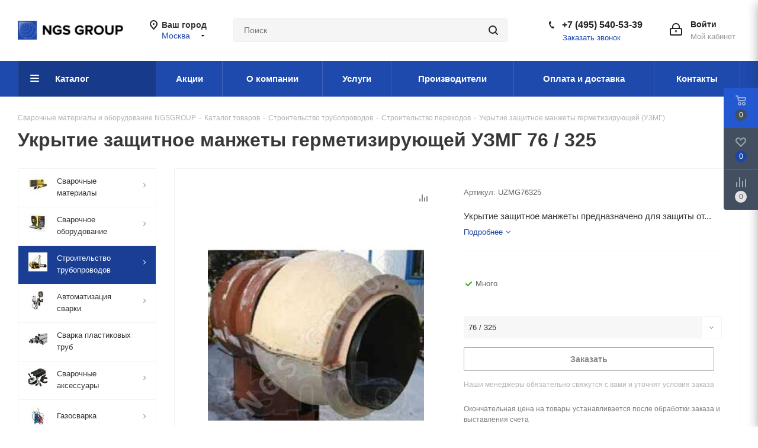

--- FILE ---
content_type: text/html; charset=UTF-8
request_url: https://ngsgroup.ru/catalog/construction-pipelines/crossings-construction/shelter-protective-sealing-cuff/uzmg/?oid=4219
body_size: 78864
content:
<!DOCTYPE html>
<html xmlns="http://www.w3.org/1999/xhtml" xml:lang="ru" lang="ru" >
<head><link rel="canonical" href="https://ngsgroup.ru/catalog/construction-pipelines/crossings-construction/shelter-protective-sealing-cuff/uzmg/" />

<meta http-equiv="Content-Type" content="text/html; charset=UTF-8">
	<title>Укрытие защитное манжеты герметизирующей УЗМГ в Москве | Гарантия официального производителя</title>
	<meta name="viewport" content="initial-scale=1.0, width=device-width" />
	<meta name="HandheldFriendly" content="true" />
	<meta name="yes" content="yes" />
	<meta name="apple-mobile-web-app-status-bar-style" content="black" />
	<meta name="SKYPE_TOOLBAR" content="SKYPE_TOOLBAR_PARSER_COMPATIBLE" />

	    <script data-skip-moving="true">(function(w, d, n) {var cl = "bx-core";var ht = d.documentElement;var htc = ht ? ht.className : undefined;if (htc === undefined || htc.indexOf(cl) !== -1){return;}var ua = n.userAgent;if (/(iPad;)|(iPhone;)/i.test(ua)){cl += " bx-ios";}else if (/Windows/i.test(ua)){cl += ' bx-win';}else if (/Macintosh/i.test(ua)){cl += " bx-mac";}else if (/Linux/i.test(ua) && !/Android/i.test(ua)){cl += " bx-linux";}else if (/Android/i.test(ua)){cl += " bx-android";}cl += (/(ipad|iphone|android|mobile|touch)/i.test(ua) ? " bx-touch" : " bx-no-touch");cl += w.devicePixelRatio && w.devicePixelRatio >= 2? " bx-retina": " bx-no-retina";if (/AppleWebKit/.test(ua)){cl += " bx-chrome";}else if (/Opera/.test(ua)){cl += " bx-opera";}else if (/Firefox/.test(ua)){cl += " bx-firefox";}ht.className = htc ? htc + " " + cl : cl;})(window, document, navigator);</script>


<link href="/bitrix/cache/css/s1/aspro_next/kernel_main/kernel_main_v1.css?176549768510074"  rel="stylesheet" />
<link href="/bitrix/js/ui/design-tokens/dist/ui.design-tokens.min.css?174150884323463"  rel="stylesheet" />
<link href="/bitrix/js/ui/fonts/opensans/ui.font.opensans.min.css?17415088442320"  rel="stylesheet" />
<link href="/bitrix/js/main/popup/dist/main.popup.bundle.min.css?175734729728056"  rel="stylesheet" />
<link href="/bitrix/js/main/loader/dist/loader.bundle.min.css?17415088362029"  rel="stylesheet" />
<link href="/bitrix/js/main/core/css/core_viewer.min.css?174150883158384"  rel="stylesheet" />
<link href="/bitrix/js/ui/design-tokens/air/dist/air-design-tokens.min.css?1760945991106588"  rel="stylesheet" />
<link href="/bitrix/js/ui/icon-set/icon-base.min.css?17573473171604"  rel="stylesheet" />
<link href="/bitrix/js/ui/icon-set/outline/style.min.css?1763566901104296"  rel="stylesheet" />
<link href="/bitrix/js/ui/entity-selector/dist/entity-selector.bundle.min.css?176094599221624"  rel="stylesheet" />
<link href="/bitrix/js/ui/switcher/dist/ui.switcher.bundle.min.css?17573473176763"  rel="stylesheet" />
<link href="/bitrix/js/ui/cnt/ui.cnt.min.css?17573473174259"  rel="stylesheet" />
<link href="/bitrix/js/ui/cnt/dist/cnt.bundle.min.css?17573473395784"  rel="stylesheet" />
<link href="/bitrix/js/ui/icon-set/main/style.min.css?175734731774857"  rel="stylesheet" />
<link href="/bitrix/js/ui/buttons/dist/ui.buttons.bundle.min.css?176094599174258"  rel="stylesheet" />
<link href="/bitrix/js/fileman/html_editor/html-editor.min.css?174150881756257"  rel="stylesheet" />
<link href="/bitrix/cache/css/s1/aspro_next/page_4a94c05f946c610c230e32849878a26c/page_4a94c05f946c610c230e32849878a26c_v1.css?176549768510822"  rel="stylesheet" />
<link href="/bitrix/cache/css/s1/aspro_next/default_f2378677ad0c30642479ee4b720e935b/default_f2378677ad0c30642479ee4b720e935b_v1.css?176549768528266"  rel="stylesheet" />
<link href="/bitrix/panel/main/popup.min.css?174150899820774"  rel="stylesheet" />
<link href="/bitrix/cache/css/s1/aspro_next/template_28e69820981c66f6850ddf6b1d569c1b/template_28e69820981c66f6850ddf6b1d569c1b_v1.css?17654976641134527"  data-template-style="true" rel="stylesheet" />
    



<script type="extension/settings" data-extension="ui.entity-selector">{"extensions":["catalog.entity-selector","highloadblock.entity-selector","landing.entity-selector","seo.entity-selector"]}</script>
<script type="extension/settings" data-extension="catalog.entity-selector">{"entities":[{"id":"product","options":{"dynamicLoad":true,"dynamicSearch":true,"searchFields":[{"name":"supertitle","type":"string","system":true},{"name":"SEARCH_PROPERTIES","type":"string"},{"name":"PREVIEW_TEXT","type":"string"},{"name":"DETAIL_TEXT","type":"string"},{"name":"PARENT_NAME","type":"string"},{"name":"PARENT_SEARCH_PROPERTIES","type":"string"},{"name":"PARENT_PREVIEW_TEXT","type":"string"},{"name":"PARENT_DETAIL_TEXT","type":"string"}],"itemOptions":{"default":{"avatar":"\/bitrix\/js\/catalog\/entity-selector\/src\/images\/product.svg","captionOptions":{"fitContent":true,"maxWidth":150}}}}},{"id":"product_variation","options":{"dynamicLoad":false,"dynamicSearch":true,"searchFields":[{"name":"supertitle","type":"string","system":true},{"name":"SEARCH_PROPERTIES","type":"string"},{"name":"PREVIEW_TEXT","type":"string"},{"name":"DETAIL_TEXT","type":"string"},{"name":"PARENT_NAME","type":"string"},{"name":"PARENT_SEARCH_PROPERTIES","type":"string"},{"name":"PARENT_PREVIEW_TEXT","type":"string"},{"name":"PARENT_DETAIL_TEXT","type":"string"}],"itemOptions":{"default":{"avatar":"\/bitrix\/js\/catalog\/entity-selector\/src\/images\/product.svg","captionOptions":{"fitContent":true,"maxWidth":150}}}}},{"id":"variation","options":{"dynamicLoad":true,"dynamicSearch":true,"searchFields":[{"name":"supertitle","type":"string","system":true},{"name":"SEARCH_PROPERTIES","type":"string"},{"name":"PREVIEW_TEXT","type":"string"},{"name":"DETAIL_TEXT","type":"string"},{"name":"PARENT_NAME","type":"string"},{"name":"PARENT_SEARCH_PROPERTIES","type":"string"},{"name":"PARENT_PREVIEW_TEXT","type":"string"},{"name":"PARENT_DETAIL_TEXT","type":"string"}],"itemOptions":{"default":{"avatar":"\/bitrix\/js\/catalog\/entity-selector\/src\/images\/product.svg","captionOptions":{"fitContent":true,"maxWidth":150}}}}},{"id":"store","options":{"itemOptions":{"default":{"avatar":"\/bitrix\/js\/catalog\/entity-selector\/src\/images\/store.svg"}}}},{"id":"dynamic","options":{"itemOptions":{"default":{"avatar":"\/bitrix\/js\/catalog\/entity-selector\/src\/images\/dynamic.svg"}}}},{"id":"agent-contractor-product-variation","options":{"dynamicLoad":true,"dynamicSearch":true,"searchFields":[{"name":"supertitle","type":"string","system":true},{"name":"SEARCH_PROPERTIES","type":"string"},{"name":"PREVIEW_TEXT","type":"string"},{"name":"DETAIL_TEXT","type":"string"},{"name":"PARENT_NAME","type":"string"},{"name":"PARENT_SEARCH_PROPERTIES","type":"string"},{"name":"PARENT_PREVIEW_TEXT","type":"string"},{"name":"PARENT_DETAIL_TEXT","type":"string"}],"itemOptions":{"default":{"avatar":"\/bitrix\/js\/catalog\/entity-selector\/src\/images\/product.svg","captionOptions":{"fitContent":true,"maxWidth":150}}}}},{"id":"agent-contractor-section","options":{"dynamicLoad":true,"dynamicSearch":true,"searchFields":[{"name":"supertitle","type":"string","system":true},{"name":"SEARCH_PROPERTIES","type":"string"},{"name":"PREVIEW_TEXT","type":"string"},{"name":"DETAIL_TEXT","type":"string"},{"name":"PARENT_NAME","type":"string"},{"name":"PARENT_SEARCH_PROPERTIES","type":"string"},{"name":"PARENT_PREVIEW_TEXT","type":"string"},{"name":"PARENT_DETAIL_TEXT","type":"string"}],"itemOptions":{"default":{"avatar":"\/bitrix\/js\/catalog\/entity-selector\/src\/images\/product.svg","captionOptions":{"fitContent":true,"maxWidth":150}}},"tagOptions":{"default":{"textColor":"#535c69","bgColor":"#d2f95f"}}}}]}</script>
<script type="extension/settings" data-extension="highloadblock.entity-selector">{"entities":[{"id":"highloadblock-element","options":{"dynamicLoad":true,"dynamicSearch":true}}]}</script>
<script type="extension/settings" data-extension="landing.entity-selector">{"entities":[{"id":"landing","options":{"itemOptions":{"default":{"avatarOptions":{"bgSize":"cover"}},"folder":{"avatar":"\/bitrix\/js\/landing\/entity-selector\/src\/images\/icon-folder.svg"}},"dynamicLoad":true,"dynamicSearch":true}}]}</script>
<script type="extension/settings" data-extension="main.date">{"formats":{"FORMAT_DATE":"DD.MM.YYYY","FORMAT_DATETIME":"DD.MM.YYYY HH:MI:SS","SHORT_DATE_FORMAT":"d.m.Y","MEDIUM_DATE_FORMAT":"j M Y","LONG_DATE_FORMAT":"j F Y","DAY_MONTH_FORMAT":"j F","DAY_SHORT_MONTH_FORMAT":"j M","SHORT_DAY_OF_WEEK_MONTH_FORMAT":"D, j F","SHORT_DAY_OF_WEEK_SHORT_MONTH_FORMAT":"D, j M","DAY_OF_WEEK_MONTH_FORMAT":"l, j F","FULL_DATE_FORMAT":"l, j F  Y","SHORT_TIME_FORMAT":"H:i","LONG_TIME_FORMAT":"H:i:s"}}</script>
<script type="extension/settings" data-extension="currency.currency-core">{"region":"ru"}</script>



<script data-skip-moving='true'>window['asproRecaptcha'] = {params: {'recaptchaColor':'','recaptchaLogoShow':'','recaptchaSize':'','recaptchaBadge':'','recaptchaLang':'ru'},key: '6LeOT9kaAAAAAMVPmCbTXWVUyNJLfzofdk8heQmy',ver: '3'};</script>
<script data-skip-moving='true'>(function(f,e,a,b,d){f.onLoadRenderRecaptcha=function(){var h=[];for(var g in f[b].args){if(f[b].args.hasOwnProperty(g)){var i=f[b].args[g][0];if(h.indexOf(i)==-1){h.push(i);c(i)}}}f[b]=function(j){c(j)}};function c(i){var g=e.getElementById(i);if(!g){return}if(g.className.indexOf("g-recaptcha")<0){return}if(!f.grecaptcha){return}if(f[d].ver=="3"){g.innerHTML='<textarea class="g-recaptcha-response" style="display:none;resize:0;" name="g-recaptcha-response"></textarea>';grecaptcha.ready(function(){grecaptcha.execute(f[d].key,{action:"maxscore"}).then(function(j){g.innerHTML='<textarea class="g-recaptcha-response" style="display:none;resize:0;" name="g-recaptcha-response">'+j+"</textarea>"})})}else{if(!!g.children.length){return}var h=grecaptcha.render(i,{sitekey:f[d].key+"",theme:f[d].params.recaptchaColor+"",size:f[d].params.recaptchaSize+"",callback:"onCaptchaVerify"+f[d].params.recaptchaSize,badge:f[d].params.recaptchaBadge});$(g).attr("data-widgetid",h)}}f[b]=f[b]||function(){f[b].args=f[b].args||[];f[b].args.push(arguments);(function(i,g,j){var h;if(i.getElementById(j)){return}h=i.createElement(g);h.id=j;h.src="//www.google.com/recaptcha/api.js?hl="+f[d].params.recaptchaLang+"&onload=onLoadRenderRecaptcha&render="+(f[d].ver=="3"?f[d].key:"explicit");i.head.appendChild(h)}(e,a,"recaptchaApiLoader"))}})(window,document,"script","renderRecaptchaById","asproRecaptcha");</script>
<script data-skip-moving='true'>(function(){var f=function(k){var l=k;while(l){l=l.parentNode;if(l.nodeName.toLowerCase()==="form"){return l}}return null};var j=function(k){var o=[];var l=null;var n=false;if(typeof k!=="undefined"){n=k!==null}if(n){l=k.getElementsByTagName("input")}else{l=document.getElementsByName("captcha_word")}for(var m=0;m<l.length;m++){if(l[m].name==="captcha_word"){o.push(l[m])}}return o};var d=function(l){var n=[];var k=l.getElementsByTagName("img");for(var m=0;m<k.length;m++){if(/\/bitrix\/tools\/captcha.php\?(captcha_code|captcha_sid)=[^>]*?/i.test(k[m].src)||(k[m].id==="captcha")){n.push(k[m])}}return n};var c=function(){var l=null;var o=j(l);if(o.length===0){return[]}var k=[];for(var m=0;m<o.length;m++){var n=f(o[m]);if(null!==n){k.push(n)}}return k};var h=function(p){var n="recaptcha-dynamic-"+(new Date()).getTime();if(document.getElementById(n)!==null){var k=false;var o=null;var l=65535;do{o=Math.floor(Math.random()*l);k=(document.getElementById(n+o)!==null)}while(k);n+=o}var q=document.createElement("div");q.id=n;q.className="g-recaptcha";q.attributes["data-sitekey"]=window.asproRecaptcha.key;if(p.parentNode){p.parentNode.className+=" recaptcha_text";p.parentNode.replaceChild(q,p)}if(window.asproRecaptcha.ver=="3"){try{p.closest(".captcha-row").style.display="none"}catch(m){}}renderRecaptchaById(n)};var b=function(k){var l="[data-uri]";k.attributes["src"]=l;k.style["display"]="none";if("src" in k){if(k.parentNode&&k.parentNode.className.indexOf("recaptcha_tmp_img")===-1){k.parentNode.className+=" recaptcha_tmp_img"}k.src=l}};var e=function(k){if(typeof $=="function"){if($(k).find(".captcha-row label > span").length){$(k).find(".captcha-row label > span").html(BX.message("RECAPTCHA_TEXT")+' <span class="star">*</span>')}}};var g=function(){var k=c();var l;for(var m=0;m<k.length;m++){var p=k[m];var o=j(p);if(o.length===0){continue}var n=d(p);if(n.length===0){continue}for(l=0;l<o.length;l++){h(o[l])}for(l=0;l<n.length;l++){b(n[l])}e(p)}};var a=function(){if(typeof renderRecaptchaById!=="undefined"){var n=document.getElementsByClassName("g-recaptcha");for(var m=0;m<n.length;m++){var l=n[m];if(l.innerHTML.length===0){var p=l.id;if(typeof p==="string"){if(p.length!==0){if(window.asproRecaptcha.ver=="3"){try{l.closest(".captcha-row").style.display="none"}catch(k){}}else{if(typeof $=="function"){var o=$(l).closest(".captcha-row");if(o.length){o.addClass(window.asproRecaptcha.params.recaptchaSize+" logo_captcha_"+window.asproRecaptcha.params.recaptchaLogoShow+" "+window.asproRecaptcha.params.recaptchaBadge);o.find(".captcha_image").addClass("recaptcha_tmp_img");o.find(".captcha_input").addClass("recaptcha_text");if(window.asproRecaptcha.params.recaptchaSize!=="invisible"){if(!o.find("input.recaptcha").length){$('<input type="text" class="recaptcha" value="" />').appendTo(o)}}}}}renderRecaptchaById(p)}}}}}};var i=function(){try{a();if(!window.renderRecaptchaById||!window.asproRecaptcha||!window.asproRecaptcha.key){console.error("Bad captcha keys or module error");return true}g();return true}catch(k){console.error(k);return true}};if(!!document.addEventListener){document.addEventListener("DOMNodeInserted",i,false)}else{console.warn("Your browser does not support dynamic ReCaptcha replacement")}})();</script>
<link rel="manifest" href="/manifest.json">
<link rel="apple-touch-icon" sizes="36x36" href="/upload/CNext/60f/android-icon-36x36.png">
<link rel="apple-touch-icon" sizes="48x48" href="/upload/CNext/979/android-icon-48x48.png">
<link rel="apple-touch-icon" sizes="72x72" href="/upload/CNext/091/android-icon-72x72.png">
<link rel="apple-touch-icon" sizes="96x96" href="/upload/CNext/a6b/android-icon-96x96.png">
<link rel="apple-touch-icon" sizes="144x144" href="/upload/CNext/f16/android-icon-144x144.png">
<link rel="apple-touch-icon" sizes="192x192" href="/upload/CNext/587/android-icon-192x192.png">
<link rel="shortcut icon" href="/favicon.ico?1741506351" type="image/x-icon" />
<link rel="apple-touch-icon" sizes="180x180" href="/upload/CNext/e03/apple-icon-180x180.png" />
<meta property="og:description" content="Укрытие защитное манжеты предназначено для защиты от ударов и давления грунта на резиновые манжеты при засыпке траншеи в период ремонта, строительства и эксплуатации перехода трубопровода, а также для защиты резиновых манжет от солнечной радиации и случайных вскрытий межтрубного пространства." />
<meta property="og:image" content="https://ngsgroup.ru:443/upload/iblock/5a8/1337.970.jpg" />
<link rel="image_src" href="https://ngsgroup.ru:443/upload/iblock/5a8/1337.970.jpg"  />
<meta property="og:title" content="Укрытие защитное манжеты герметизирующей УЗМГ в Москве | Гарантия официального производителя" />
<meta property="og:type" content="website" />
<meta property="og:url" content="https://ngsgroup.ru:443/catalog/construction-pipelines/crossings-construction/shelter-protective-sealing-cuff/uzmg/?oid=4219" />




        <meta name="description" content="Укрытие защитное манжеты предназначено для защиты от ударов и давления грунта на резиновые манжеты при засыпке траншеи в период ремонта, строительства и эксплуатации перехода трубопровода, а также для защиты резиновых манжет от солнечной радиации и случайных вскрытий межтрубного пространства." />
    <meta name="keywords" content=" " />
		</head>


<body class="site_s1 fill_bg_n " id="main">
	<div id="panel"></div>
	
	<!--'start_frame_cache_WIklcT'-->
<!--'end_frame_cache_WIklcT'-->				<!--'start_frame_cache_basketitems-component-block'-->												<div id="ajax_basket"></div>
					<!--'end_frame_cache_basketitems-component-block'-->				<script src="/local/templates/aspro_next/js/setTheme.php?site_id=s1&site_dir=/" data-skip-moving="true"></script>
					
	<div class="wrapper1  catalog_page basket_fly fly2 basket_fill_DARK side_LEFT catalog_icons_Y banner_auto with_fast_view mheader-v1 header-v3 regions_Y fill_N footer-v4 front-vindex3 mfixed_Y mfixed_view_scroll_top title-v1 with_phones ce_cmp store_LIST_AMOUNT">
		
		<div class="header_wrap visible-lg visible-md title-v1">
			<header id="header">
				<div class="header-v4 header-wrapper">
	<div class="logo_and_menu-row">
		<div class="logo-row">
			<div class="maxwidth-theme">
				<div class="row">
					<div class="logo-block col-md-2 col-sm-3">
						<div class="logo">
							<a href="/"><img src="/upload/CNext/6f7/78c5aw2402q2t1u5di70tos6gwrv7gn5/ngsgroup.png" alt="NGSGROUP" title="NGSGROUP" data-src="" /></a>						</div>
					</div>
											<div class="inline-block pull-left">
							<div class="top-description">
								<!--'start_frame_cache_header-regionality-block'-->
			<div class="region_wrapper">
			<div class="city_title">Ваш город</div>
			<div class="js_city_chooser colored" data-event="jqm" data-name="city_chooser_small" data-param-url="%2Fcatalog%2Fconstruction-pipelines%2Fcrossings-construction%2Fshelter-protective-sealing-cuff%2Fuzmg%2F%3Foid%3D4219" data-param-form_id="city_chooser">
				<span>Москва</span><span class="arrow"><i></i></span>
			</div>
					</div>
	<!--'end_frame_cache_header-regionality-block'-->							</div>
						</div>
										<div class="col-md-2 col-lg-2 search_wrap">
						<div class="search-block inner-table-block">
											<div class="search-wrapper">
				<div id="title-search_fixed">
					<form action="/catalog/" class="search">
						<div class="search-input-div">
							<input class="search-input" id="title-search-input_fixed" type="text" name="q" value="" placeholder="Поиск" size="20" maxlength="50" autocomplete="off" />
						</div>
						<div class="search-button-div">
							<button class="btn btn-search" type="submit" name="s" value="Найти"><i class="svg svg-search svg-black"></i></button>
							<span class="close-block inline-search-hide"><span class="svg svg-close close-icons"></span></span>
						</div>
					</form>
				</div>
			</div>
							</div>
					</div>
					<div class="right-icons pull-right">
						<div class="pull-right block-link">
																		</div>
						<div class="pull-right">
							<div class="wrap_icon inner-table-block">
								
		<!--'start_frame_cache_header-auth-block1'-->			<!-- noindex --><a rel="nofollow" title="Мой кабинет" class="personal-link dark-color animate-load" data-event="jqm" data-param-type="auth" data-param-backurl="/catalog/construction-pipelines/crossings-construction/shelter-protective-sealing-cuff/uzmg/?oid=4219" data-name="auth" href="/personal/"><i class="svg inline big svg-inline-cabinet" aria-hidden="true" title="Мой кабинет"><svg xmlns="http://www.w3.org/2000/svg" width="21" height="21" viewBox="0 0 21 21">
  <defs>
    <style>
      .loccls-1 {
        fill: #222;
        fill-rule: evenodd;
      }
    </style>
  </defs>
  <path data-name="Rounded Rectangle 110" class="loccls-1" d="M1433,132h-15a3,3,0,0,1-3-3v-7a3,3,0,0,1,3-3h1v-2a6,6,0,0,1,6-6h1a6,6,0,0,1,6,6v2h1a3,3,0,0,1,3,3v7A3,3,0,0,1,1433,132Zm-3-15a4,4,0,0,0-4-4h-1a4,4,0,0,0-4,4v2h9v-2Zm4,5a1,1,0,0,0-1-1h-15a1,1,0,0,0-1,1v7a1,1,0,0,0,1,1h15a1,1,0,0,0,1-1v-7Zm-8,3.9v1.6a0.5,0.5,0,1,1-1,0v-1.6A1.5,1.5,0,1,1,1426,125.9Z" transform="translate(-1415 -111)"/>
</svg>
</i><span class="wrap"><span class="name">Войти</span><span class="title">Мой кабинет</span></span></a><!-- /noindex -->		<!--'end_frame_cache_header-auth-block1'-->
								</div>
						</div>
													<div class="pull-right">
								<div class="wrap_icon inner-table-block">
									<div class="phone-block">
										<!--'start_frame_cache_header-allphones-block1'-->											<div class="phone">
				<i class="svg svg-phone"></i>
				<a rel="nofollow" href="tel:+74955405339">+7 (495) 540-53-39</a>
							</div>
							<!--'end_frame_cache_header-allphones-block1'-->																					<div class="callback-block">
												<span class="animate-load twosmallfont colored" data-event="jqm" data-param-form_id="CALLBACK" data-name="callback">Заказать звонок</span>
											</div>
																			</div>
								</div>
							</div>
											</div>
				</div>
			</div>
		</div>	</div>
	<div class="menu-row middle-block bgcolored">
		<div class="maxwidth-theme">
			<div class="row">
				<div class="col-md-12">
					<div class="menu-only">
						<nav class="mega-menu sliced">
										<div class="table-menu ">
		<table>
			<tr>
									
										<td class="menu-item unvisible  catalog  active">
						<div class="wrap">
							<a class="" href="/catalog/">
								<div>
																		Каталог									<div class="line-wrapper"><span class="line"></span></div>
								</div>
							</a>
													</div>
					</td>
									
										<td class="menu-item unvisible    ">
						<div class="wrap">
							<a class="" href="/sale/">
								<div>
																		Акции									<div class="line-wrapper"><span class="line"></span></div>
								</div>
							</a>
													</div>
					</td>
									
										<td class="menu-item unvisible    ">
						<div class="wrap">
							<a class="" href="/company/">
								<div>
																		О компании									<div class="line-wrapper"><span class="line"></span></div>
								</div>
							</a>
													</div>
					</td>
									
										<td class="menu-item unvisible    ">
						<div class="wrap">
							<a class="" href="/services/">
								<div>
																		Услуги									<div class="line-wrapper"><span class="line"></span></div>
								</div>
							</a>
													</div>
					</td>
									
										<td class="menu-item unvisible    ">
						<div class="wrap">
							<a class="" href="/brand/">
								<div>
																		Производители									<div class="line-wrapper"><span class="line"></span></div>
								</div>
							</a>
													</div>
					</td>
									
										<td class="menu-item unvisible    ">
						<div class="wrap">
							<a class="" href="/payment-delivery/">
								<div>
																		Оплата и доставка									<div class="line-wrapper"><span class="line"></span></div>
								</div>
							</a>
													</div>
					</td>
									
										<td class="menu-item unvisible    ">
						<div class="wrap">
							<a class="" href="/contacts/">
								<div>
																		Контакты									<div class="line-wrapper"><span class="line"></span></div>
								</div>
							</a>
													</div>
					</td>
				
				<td class="menu-item dropdown js-dropdown nosave unvisible">
					<div class="wrap">
						<a class="dropdown-toggle more-items" href="#">
							<span>Ещё</span>
						</a>
						<span class="tail"></span>
						<ul class="dropdown-menu"></ul>
					</div>
				</td>

			</tr>
		</table>
	</div>
						</nav>
					</div>
				</div>
			</div>
		</div>
	</div>
	<div class="line-row visible-xs"></div>
</div>			</header>
		</div>
		
					<div id="headerfixed">
				<div class="maxwidth-theme">
	<div class="logo-row v2 row margin0 menu-row">
		<div class="inner-table-block nopadding logo-block">
			<div class="logo">
				<a href="/"><img src="/upload/CNext/6f7/78c5aw2402q2t1u5di70tos6gwrv7gn5/ngsgroup.png" alt="NGSGROUP" title="NGSGROUP" data-src="" /></a>			</div>
		</div>
		<div class="inner-table-block menu-block">
			<div class="navs table-menu js-nav">
				<div  data-nlo="menu-fixed">				</div>			</div>
		</div>
		<div class="inner-table-block nopadding small-block">
			<div class="wrap_icon wrap_cabinet">
				
		<!--'start_frame_cache_header-auth-block2'-->			<!-- noindex --><a rel="nofollow" title="Мой кабинет" class="personal-link dark-color animate-load" data-event="jqm" data-param-type="auth" data-param-backurl="/catalog/construction-pipelines/crossings-construction/shelter-protective-sealing-cuff/uzmg/?oid=4219" data-name="auth" href="/personal/"><i class="svg inline big svg-inline-cabinet" aria-hidden="true" title="Мой кабинет"><svg xmlns="http://www.w3.org/2000/svg" width="21" height="21" viewBox="0 0 21 21">
  <defs>
    <style>
      .loccls-1 {
        fill: #222;
        fill-rule: evenodd;
      }
    </style>
  </defs>
  <path data-name="Rounded Rectangle 110" class="loccls-1" d="M1433,132h-15a3,3,0,0,1-3-3v-7a3,3,0,0,1,3-3h1v-2a6,6,0,0,1,6-6h1a6,6,0,0,1,6,6v2h1a3,3,0,0,1,3,3v7A3,3,0,0,1,1433,132Zm-3-15a4,4,0,0,0-4-4h-1a4,4,0,0,0-4,4v2h9v-2Zm4,5a1,1,0,0,0-1-1h-15a1,1,0,0,0-1,1v7a1,1,0,0,0,1,1h15a1,1,0,0,0,1-1v-7Zm-8,3.9v1.6a0.5,0.5,0,1,1-1,0v-1.6A1.5,1.5,0,1,1,1426,125.9Z" transform="translate(-1415 -111)"/>
</svg>
</i></a><!-- /noindex -->		<!--'end_frame_cache_header-auth-block2'-->
				</div>
		</div>
									<div class="inner-table-block small-block nopadding inline-search-show" data-type_search="fixed">
			<div class="search-block top-btn"><i class="svg svg-search lg"></i></div>
		</div>
	</div>
</div>			</div>
		
		<div id="mobileheader" class="visible-xs visible-sm">
			<div class="mobileheader-v1">
	<div class="burger pull-left">
		<i class="svg inline  svg-inline-burger dark" aria-hidden="true" ><svg xmlns="http://www.w3.org/2000/svg" width="18" height="16" viewBox="0 0 18 16">
  <defs>
    <style>
      .bu_bw_cls-1 {
        fill: #222;
        fill-rule: evenodd;
      }
    </style>
  </defs>
  <path data-name="Rounded Rectangle 81 copy 2" class="bu_bw_cls-1" d="M330,114h16a1,1,0,0,1,1,1h0a1,1,0,0,1-1,1H330a1,1,0,0,1-1-1h0A1,1,0,0,1,330,114Zm0,7h16a1,1,0,0,1,1,1h0a1,1,0,0,1-1,1H330a1,1,0,0,1-1-1h0A1,1,0,0,1,330,121Zm0,7h16a1,1,0,0,1,1,1h0a1,1,0,0,1-1,1H330a1,1,0,0,1-1-1h0A1,1,0,0,1,330,128Z" transform="translate(-329 -114)"/>
</svg>
</i>		<i class="svg inline  svg-inline-close dark" aria-hidden="true" ><svg xmlns="http://www.w3.org/2000/svg" width="16" height="16" viewBox="0 0 16 16">
  <defs>
    <style>
      .cccls-1 {
        fill: #222;
        fill-rule: evenodd;
      }
    </style>
  </defs>
  <path data-name="Rounded Rectangle 114 copy 3" class="cccls-1" d="M334.411,138l6.3,6.3a1,1,0,0,1,0,1.414,0.992,0.992,0,0,1-1.408,0l-6.3-6.306-6.3,6.306a1,1,0,0,1-1.409-1.414l6.3-6.3-6.293-6.3a1,1,0,0,1,1.409-1.414l6.3,6.3,6.3-6.3A1,1,0,0,1,340.7,131.7Z" transform="translate(-325 -130)"/>
</svg>
</i>	</div>
	<div class="logo-block pull-left">
		<div class="logo">
			<a href="/"><img src="/upload/CNext/6f7/78c5aw2402q2t1u5di70tos6gwrv7gn5/ngsgroup.png" alt="NGSGROUP" title="NGSGROUP" data-src="" /></a>		</div>
	</div>
	<div class="right-icons pull-right">
		<div class="pull-right">
			<div class="wrap_icon">
				<button class="top-btn inline-search-show twosmallfont">
					<i class="svg inline  svg-inline-search big" aria-hidden="true" ><svg xmlns="http://www.w3.org/2000/svg" width="21" height="21" viewBox="0 0 21 21">
  <defs>
    <style>
      .sscls-1 {
        fill: #222;
        fill-rule: evenodd;
      }
    </style>
  </defs>
  <path data-name="Rounded Rectangle 106" class="sscls-1" d="M1590.71,131.709a1,1,0,0,1-1.42,0l-4.68-4.677a9.069,9.069,0,1,1,1.42-1.427l4.68,4.678A1,1,0,0,1,1590.71,131.709ZM1579,113a7,7,0,1,0,7,7A7,7,0,0,0,1579,113Z" transform="translate(-1570 -111)"/>
</svg>
</i>				</button>
			</div>
		</div>
		<div class="pull-right">
			<div class="wrap_icon wrap_basket">
											<!--'start_frame_cache_header-basket-with-compare-block3'-->														<!--noindex-->
			<a class="basket-link compare   big " href="/catalog/compare.php" title="Список сравниваемых элементов">
		<span class="js-basket-block"><i class="svg inline  svg-inline-compare big" aria-hidden="true" ><svg xmlns="http://www.w3.org/2000/svg" width="21" height="21" viewBox="0 0 21 21">
  <defs>
    <style>
      .comcls-1 {
        fill: #222;
        fill-rule: evenodd;
      }
    </style>
  </defs>
  <path class="comcls-1" d="M20,4h0a1,1,0,0,1,1,1V21H19V5A1,1,0,0,1,20,4ZM14,7h0a1,1,0,0,1,1,1V21H13V8A1,1,0,0,1,14,7ZM8,1A1,1,0,0,1,9,2V21H7V2A1,1,0,0,1,8,1ZM2,9H2a1,1,0,0,1,1,1V21H1V10A1,1,0,0,1,2,9ZM0,0H1V1H0V0ZM0,0H1V1H0V0Z"/>
</svg>
</i><span class="title dark_link">Сравнение</span><span class="count">0</span></span>
	</a>
	<!--/noindex-->																		<!-- noindex -->
											<a rel="nofollow" class="basket-link delay  big " href="/basket/#delayed" title="Список отложенных товаров пуст">
							<span class="js-basket-block">
								<i class="svg inline  svg-inline-wish big" aria-hidden="true" ><svg xmlns="http://www.w3.org/2000/svg" width="22.969" height="21" viewBox="0 0 22.969 21">
  <defs>
    <style>
      .whcls-1 {
        fill: #222;
        fill-rule: evenodd;
      }
    </style>
  </defs>
  <path class="whcls-1" d="M21.028,10.68L11.721,20H11.339L2.081,10.79A6.19,6.19,0,0,1,6.178,0a6.118,6.118,0,0,1,5.383,3.259A6.081,6.081,0,0,1,23.032,6.147,6.142,6.142,0,0,1,21.028,10.68ZM19.861,9.172h0l-8.176,8.163H11.369L3.278,9.29l0.01-.009A4.276,4.276,0,0,1,6.277,1.986,4.2,4.2,0,0,1,9.632,3.676l0.012-.01,0.064,0.1c0.077,0.107.142,0.22,0.208,0.334l1.692,2.716,1.479-2.462a4.23,4.23,0,0,1,.39-0.65l0.036-.06L13.52,3.653a4.173,4.173,0,0,1,3.326-1.672A4.243,4.243,0,0,1,19.861,9.172ZM22,20h1v1H22V20Zm0,0h1v1H22V20Z" transform="translate(-0.031)"/>
</svg>
</i>								<span class="title dark_link">Отложенные</span>
								<span class="count">0</span>
							</span>
						</a>
																<a rel="nofollow" class="basket-link basket   big " href="/basket/" title="Корзина пуста">
							<span class="js-basket-block">
								<i class="svg inline  svg-inline-basket big" aria-hidden="true" ><svg xmlns="http://www.w3.org/2000/svg" width="22" height="21" viewBox="0 0 22 21">
  <defs>
    <style>
      .ba_bb_cls-1 {
        fill: #222;
        fill-rule: evenodd;
      }
    </style>
  </defs>
  <path data-name="Ellipse 2 copy 6" class="ba_bb_cls-1" d="M1507,122l-0.99,1.009L1492,123l-1-1-1-9h-3a0.88,0.88,0,0,1-1-1,1.059,1.059,0,0,1,1.22-1h2.45c0.31,0,.63.006,0.63,0.006a1.272,1.272,0,0,1,1.4.917l0.41,3.077H1507l1,1v1ZM1492.24,117l0.43,3.995h12.69l0.82-4Zm2.27,7.989a3.5,3.5,0,1,1-3.5,3.5A3.495,3.495,0,0,1,1494.51,124.993Zm8.99,0a3.5,3.5,0,1,1-3.49,3.5A3.5,3.5,0,0,1,1503.5,124.993Zm-9,2.006a1.5,1.5,0,1,1-1.5,1.5A1.5,1.5,0,0,1,1494.5,127Zm9,0a1.5,1.5,0,1,1-1.5,1.5A1.5,1.5,0,0,1,1503.5,127Z" transform="translate(-1486 -111)"/>
</svg>
</i>																<span class="title dark_link">Корзина<span class="count">0</span></span>
																<span class="count">0</span>
							</span>
						</a>
										<!-- /noindex -->
							<!--'end_frame_cache_header-basket-with-compare-block3'-->						</div>
		</div>
		<div class="pull-right">
			<div class="wrap_icon wrap_cabinet">
				
		<!--'start_frame_cache_header-auth-block3'-->			<!-- noindex --><a rel="nofollow" title="Мой кабинет" class="personal-link dark-color animate-load" data-event="jqm" data-param-type="auth" data-param-backurl="/catalog/construction-pipelines/crossings-construction/shelter-protective-sealing-cuff/uzmg/?oid=4219" data-name="auth" href="/personal/"><i class="svg inline big svg-inline-cabinet" aria-hidden="true" title="Мой кабинет"><svg xmlns="http://www.w3.org/2000/svg" width="21" height="21" viewBox="0 0 21 21">
  <defs>
    <style>
      .loccls-1 {
        fill: #222;
        fill-rule: evenodd;
      }
    </style>
  </defs>
  <path data-name="Rounded Rectangle 110" class="loccls-1" d="M1433,132h-15a3,3,0,0,1-3-3v-7a3,3,0,0,1,3-3h1v-2a6,6,0,0,1,6-6h1a6,6,0,0,1,6,6v2h1a3,3,0,0,1,3,3v7A3,3,0,0,1,1433,132Zm-3-15a4,4,0,0,0-4-4h-1a4,4,0,0,0-4,4v2h9v-2Zm4,5a1,1,0,0,0-1-1h-15a1,1,0,0,0-1,1v7a1,1,0,0,0,1,1h15a1,1,0,0,0,1-1v-7Zm-8,3.9v1.6a0.5,0.5,0,1,1-1,0v-1.6A1.5,1.5,0,1,1,1426,125.9Z" transform="translate(-1415 -111)"/>
</svg>
</i></a><!-- /noindex -->		<!--'end_frame_cache_header-auth-block3'-->
				</div>
		</div>
		<div class="pull-right">
			<div class="wrap_icon wrap_phones">
			    					<i class="svg inline big svg-inline-phone" aria-hidden="true" ><svg width="21" height="21" viewBox="0 0 21 21" fill="none" xmlns="http://www.w3.org/2000/svg">
<path fill-rule="evenodd" clip-rule="evenodd" d="M18.9562 15.97L18.9893 16.3282C19.0225 16.688 18.9784 17.0504 18.8603 17.3911C18.6223 18.086 18.2725 18.7374 17.8248 19.3198L17.7228 19.4524L17.6003 19.5662C16.8841 20.2314 15.9875 20.6686 15.0247 20.8243C14.0374 21.0619 13.0068 21.0586 12.0201 20.814L11.9327 20.7924L11.8476 20.763C10.712 20.3703 9.65189 19.7871 8.71296 19.0385C8.03805 18.582 7.41051 18.0593 6.83973 17.4779L6.81497 17.4527L6.79112 17.4267C4.93379 15.3963 3.51439 13.0063 2.62127 10.4052L2.6087 10.3686L2.59756 10.3315C2.36555 9.5598 2.21268 8.76667 2.14121 7.9643C1.94289 6.79241 1.95348 5.59444 2.17289 4.42568L2.19092 4.32964L2.21822 4.23581C2.50215 3.26018 3.0258 2.37193 3.7404 1.65124C4.37452 0.908181 5.21642 0.370416 6.15867 0.107283L6.31009 0.0649959L6.46626 0.0468886C7.19658 -0.0377903 7.93564 -0.00763772 8.65659 0.136237C9.00082 0.203673 9.32799 0.34095 9.61768 0.540011L9.90227 0.735566L10.1048 1.01522C10.4774 1.52971 10.7173 2.12711 10.8045 2.75455C10.8555 2.95106 10.9033 3.13929 10.9499 3.32228C11.0504 3.71718 11.1446 4.08764 11.2499 4.46408C11.5034 5.03517 11.6255 5.65688 11.6059 6.28327L11.5984 6.52137L11.5353 6.75107C11.3812 7.31112 11.0546 7.68722 10.8349 7.8966C10.6059 8.11479 10.3642 8.2737 10.18 8.38262C9.89673 8.55014 9.57964 8.69619 9.32537 8.8079C9.74253 10.2012 10.5059 11.4681 11.5455 12.4901C11.7801 12.3252 12.0949 12.1097 12.412 11.941C12.6018 11.8401 12.8614 11.7177 13.1641 11.6357C13.4565 11.5565 13.9301 11.4761 14.4706 11.6169L14.6882 11.6736L14.8878 11.7772C15.4419 12.0649 15.9251 12.4708 16.3035 12.9654C16.5807 13.236 16.856 13.4937 17.1476 13.7666C17.2974 13.9068 17.4515 14.0511 17.6124 14.2032C18.118 14.5805 18.5261 15.0751 18.8003 15.6458L18.9562 15.97ZM16.3372 15.7502C16.6216 15.9408 16.8496 16.2039 16.9977 16.5121C17.0048 16.5888 16.9952 16.6661 16.9697 16.7388C16.8021 17.2295 16.5553 17.6895 16.2391 18.1009C15.795 18.5134 15.234 18.7788 14.6329 18.8608C13.9345 19.0423 13.2016 19.0464 12.5012 18.8728C11.5558 18.5459 10.675 18.0561 9.8991 17.4258C9.30961 17.0338 8.76259 16.5817 8.26682 16.0767C6.59456 14.2487 5.31682 12.0971 4.51287 9.75567C4.31227 9.08842 4.18279 8.40192 4.12658 7.70756C3.95389 6.74387 3.95792 5.75691 4.13855 4.79468C4.33628 4.11526 4.70731 3.49868 5.21539 3.00521C5.59617 2.53588 6.11383 2.19633 6.69661 2.03358C7.22119 1.97276 7.75206 1.99466 8.26981 2.09849C8.34699 2.11328 8.42029 2.14388 8.48501 2.18836C8.68416 2.46334 8.80487 2.78705 8.83429 3.12504C8.89113 3.34235 8.94665 3.56048 9.00218 3.77864C9.12067 4.24418 9.2392 4.70987 9.37072 5.16815C9.5371 5.49352 9.61831 5.85557 9.60687 6.22066C9.51714 6.54689 8.89276 6.81665 8.28746 7.07816C7.71809 7.32415 7.16561 7.56284 7.0909 7.83438C7.07157 8.17578 7.12971 8.51712 7.26102 8.83297C7.76313 10.9079 8.87896 12.7843 10.4636 14.2184C10.6814 14.4902 10.9569 14.7105 11.2702 14.8634C11.5497 14.9366 12.0388 14.5907 12.5428 14.2342C13.0783 13.8555 13.6307 13.4648 13.9663 13.5523C14.295 13.7229 14.5762 13.9719 14.785 14.2773C15.1184 14.6066 15.4631 14.9294 15.808 15.2523C15.9849 15.418 16.1618 15.5836 16.3372 15.7502Z" fill="#222222"/>
</svg>
</i>			<div id="mobilePhone" class="dropdown-mobile-phone">
				<div class="wrap">
					<div class="more_phone title"><span class="no-decript dark-color ">Телефоны <i class="svg inline  svg-inline-close dark dark-i" aria-hidden="true" ><svg xmlns="http://www.w3.org/2000/svg" width="16" height="16" viewBox="0 0 16 16">
  <defs>
    <style>
      .cccls-1 {
        fill: #222;
        fill-rule: evenodd;
      }
    </style>
  </defs>
  <path data-name="Rounded Rectangle 114 copy 3" class="cccls-1" d="M334.411,138l6.3,6.3a1,1,0,0,1,0,1.414,0.992,0.992,0,0,1-1.408,0l-6.3-6.306-6.3,6.306a1,1,0,0,1-1.409-1.414l6.3-6.3-6.293-6.3a1,1,0,0,1,1.409-1.414l6.3,6.3,6.3-6.3A1,1,0,0,1,340.7,131.7Z" transform="translate(-325 -130)"/>
</svg>
</i></span></div>
																	<div class="more_phone">
						    <a class="dark-color " rel="nofollow" href="tel:+74955405339">+7 (495) 540-53-39<span>Звоните с 9:00 до 18:00</span></a>
						</div>
																<div class="more_phone"><a rel="nofollow" class="dark-color no-decript callback" href="" data-event="jqm" data-param-form_id="CALLBACK" data-name="callback">Заказать звонок</a></div>
									</div>
			</div>
							    
			</div>
		</div>
	</div>
</div>			<div id="mobilemenu" class="dropdown ">
				<div class="mobilemenu-v1 scroller">
	<div class="wrap">
					<!--'start_frame_cache_mobile-region-block1'-->			<!-- noindex -->
			<div class="menu middle mobile_regions">
				<ul>
					<li>
													<a rel="nofollow" href="" class="dark-color parent">
													<i class="svg svg-address black"></i>
							<span>Москва</span>
															<span class="arrow"><i class="svg svg_triangle_right"></i></span>
													</a>
																													<ul class="dropdown">
									<li class="menu_back"><a href="" class="dark-color" rel="nofollow"><i class="svg svg-arrow-right"></i>Назад</a></li>
									<li class="menu_title">Города</li>
																													<li><a rel="nofollow" href="https://ngsgroup.ru/catalog/construction-pipelines/crossings-construction/shelter-protective-sealing-cuff/uzmg/?oid=4219" class="dark-color city_item" data-id="8">Москва</a></li>
																													<li><a rel="nofollow" href="https://tumen.ngsgroup.ru/catalog/construction-pipelines/crossings-construction/shelter-protective-sealing-cuff/uzmg/?oid=4219" class="dark-color city_item" data-id="5850">Тюмень</a></li>
																													<li><a rel="nofollow" href="https://krasnodar.ngsgroup.ru/catalog/construction-pipelines/crossings-construction/shelter-protective-sealing-cuff/uzmg/?oid=4219" class="dark-color city_item" data-id="5852">Краснодар</a></li>
																													<li><a rel="nofollow" href="https://nn.ngsgroup.ru/catalog/construction-pipelines/crossings-construction/shelter-protective-sealing-cuff/uzmg/?oid=4219" class="dark-color city_item" data-id="5853">Нижний Новгород</a></li>
																													<li><a rel="nofollow" href="https://spb.ngsgroup.ru/catalog/construction-pipelines/crossings-construction/shelter-protective-sealing-cuff/uzmg/?oid=4219" class="dark-color city_item" data-id="5851">Санкт-Петербург</a></li>
																	</ul>
																		</li>
				</ul>
			</div>
			<!-- /noindex -->
			<!--'end_frame_cache_mobile-region-block1'-->				<!--'start_frame_cache_mobile-auth-block1'-->		<!-- noindex -->
<div class="menu middle">
	<ul>
		<li>
																<a rel="nofollow" class="dark-color" href="/personal/">
				<i class="svg inline  svg-inline-cabinet" aria-hidden="true" ><svg xmlns="http://www.w3.org/2000/svg" width="16" height="17" viewBox="0 0 16 17">
  <defs>
    <style>
      .loccls-1 {
        fill: #222;
        fill-rule: evenodd;
      }
    </style>
  </defs>
  <path class="loccls-1" d="M14,17H2a2,2,0,0,1-2-2V8A2,2,0,0,1,2,6H3V4A4,4,0,0,1,7,0H9a4,4,0,0,1,4,4V6h1a2,2,0,0,1,2,2v7A2,2,0,0,1,14,17ZM11,4A2,2,0,0,0,9,2H7A2,2,0,0,0,5,4V6h6V4Zm3,4H2v7H14V8ZM8,9a1,1,0,0,1,1,1v2a1,1,0,0,1-2,0V10A1,1,0,0,1,8,9Z"/>
</svg>
</i>				<span>Личный кабинет</span>
							</a>
					</li>
	</ul>
</div>
<!-- /noindex -->		<!--'end_frame_cache_mobile-auth-block1'-->			<div class="loadings" style="height:47px;" data-nlo="menu-mobile">		</div>				
				<!--'start_frame_cache_mobile-basket-with-compare-block1'-->		<!-- noindex -->
					<div class="menu middle">
				<ul>
					<li class="counters">
						<a rel="nofollow" class="dark-color basket-link basket ready " href="/basket/">
							<i class="svg svg-basket"></i>
							<span>Корзина<span class="count empted">0</span></span>
						</a>
					</li>
					<li class="counters">
						<a rel="nofollow" class="dark-color basket-link delay ready " href="/basket/#delayed">
							<i class="svg svg-wish"></i>
							<span>Отложенные<span class="count empted">0</span></span>
						</a>
					</li>
				</ul>
			</div>
							<div class="menu middle">
				<ul>
					<li class="counters">
						<a rel="nofollow" class="dark-color basket-link compare ready " href="/catalog/compare.php">
							<i class="svg svg-compare"></i>
							<span>Сравнение товаров<span class="count empted">0</span></span>
						</a>
					</li>
				</ul>
			</div>
				<!-- /noindex -->
		<!--'end_frame_cache_mobile-basket-with-compare-block1'-->						
									<!--'start_frame_cache_mobile-phone-block1'-->			
			<div class="menu middle mobile-menu-contacts">
				<ul>
					<li>
						<a rel="nofollow" href="tel:+74955405339" class="dark-color decript ">
							<i class="svg svg-phone"></i>
							<span>+7 (495) 540-53-39<span class="descr">Звоните с 9:00 до 18:00</span></span>
													</a>
											</li>
				</ul>
			</div>

						<!--'end_frame_cache_mobile-phone-block1'-->			
				<div class="contacts">
			<div class="title">Контактная информация</div>

									<!--'start_frame_cache_mobile-contact-block'-->			
												<div class="address">
						<i class="svg inline  svg-inline-address" aria-hidden="true" ><svg xmlns="http://www.w3.org/2000/svg" width="13" height="16" viewBox="0 0 13 16">
  <defs>
    <style>
      .acls-1 {
        fill-rule: evenodd;
      }
    </style>
  </defs>
  <path data-name="Ellipse 74 copy" class="acls-1" d="M763.9,42.916h0.03L759,49h-1l-4.933-6.084h0.03a6.262,6.262,0,0,1-1.1-3.541,6.5,6.5,0,0,1,13,0A6.262,6.262,0,0,1,763.9,42.916ZM758.5,35a4.5,4.5,0,0,0-3.741,7h-0.012l3.542,4.447h0.422L762.289,42H762.24A4.5,4.5,0,0,0,758.5,35Zm0,6a1.5,1.5,0,1,1,1.5-1.5A1.5,1.5,0,0,1,758.5,41Z" transform="translate(-752 -33)"/>
</svg>
</i>						г. Москва , ул. Бакунинская, дом71, с10, оф29					</div>
																			<div class="email">
						<i class="svg inline  svg-inline-email" aria-hidden="true" ><svg xmlns="http://www.w3.org/2000/svg" width="16" height="13" viewBox="0 0 16 13">
  <defs>
    <style>
      .ecls-1 {
        fill: #222;
        fill-rule: evenodd;
      }
    </style>
  </defs>
  <path class="ecls-1" d="M14,13H2a2,2,0,0,1-2-2V2A2,2,0,0,1,2,0H14a2,2,0,0,1,2,2v9A2,2,0,0,1,14,13ZM3.534,2L8.015,6.482,12.5,2H3.534ZM14,3.5L8.827,8.671a1.047,1.047,0,0,1-.812.3,1.047,1.047,0,0,1-.811-0.3L2,3.467V11H14V3.5Z"/>
</svg>
</i>													<a href="mailto:info@ngsgroup.ru">info@ngsgroup.ru</a>
											</div>
							
						<!--'end_frame_cache_mobile-contact-block'-->			
		</div>
			<div class="social-icons">
	<!-- noindex -->
	<ul>
							<li class="vk">
				<a href="https://vk.com/ngsgroup_ru" class="dark-color" target="_blank" rel="nofollow" title="Вконтакте">
					<i class="svg inline  svg-inline-vk" aria-hidden="true" ><svg xmlns="http://www.w3.org/2000/svg" width="20" height="20" viewBox="0 0 20 20">
  <defs>
    <style>
      .cls-1 {
        fill: #222;
        fill-rule: evenodd;
      }
    </style>
  </defs>
  <path class="cls-1" d="M10.994,6.771v3.257a0.521,0.521,0,0,0,.426.351c0.3,0,.978-1.8,1.279-2.406a1.931,1.931,0,0,1,.738-0.826A0.61,0.61,0,0,1,13.8,6.992h2.878a0.464,0.464,0,0,1,.3.727,29.378,29.378,0,0,1-2.255,2.736,1.315,1.315,0,0,0-.238.55,1.2,1.2,0,0,0,.313.627c0.2,0.226,1.816,2,1.966,2.155a1.194,1.194,0,0,1,.276.576,0.765,0.765,0,0,1-.8.614c-0.627,0-2.167,0-2.342,0a2.788,2.788,0,0,1-.952-0.565c-0.226-.2-1.153-1.152-1.278-1.277a2.457,2.457,0,0,0,.024-0.363,0.826,0.826,0,0,0-.7.8,4.083,4.083,0,0,1-.238,1.139,1.024,1.024,0,0,1-.737.275A5,5,0,0,1,7.1,14.262,14.339,14.339,0,0,1,2.9,9.251C2.127,7.708,1.953,7.468,2,7.293s0.05-.3.226-0.3,2.39,0,2.606,0a0.851,0.851,0,0,1,.351.326c0.075,0.1.647,1.056,0.822,1.356S7.046,10.38,7.513,10.38a0.6,0.6,0,0,0,.474-0.7c0-.4,0-1.979,0-2.18a1.94,1.94,0,0,0-.978-1A1.261,1.261,0,0,1,7.937,6c0.6-.025,2.1-0.025,2.43.024A0.779,0.779,0,0,1,10.994,6.771Z"/>
</svg>
</i>					Вконтакте				</a>
			</li>
													<li class="ytb">
				<a href="https://www.youtube.com/channel/UCpD47suMPSTexpvjBKxwJDA" class="dark-color" target="_blank" rel="nofollow" title="YouTube">
					<i class="svg inline  svg-inline-yt" aria-hidden="true" ><svg xmlns="http://www.w3.org/2000/svg" width="20" height="20" viewBox="0 0 20 20">
  <defs>
    <style>
      .cls-1 {
        fill: #222;
        fill-rule: evenodd;
      }
    </style>
  </defs>
  <path class="cls-1" d="M14,16H7a4,4,0,0,1-4-4V8A4,4,0,0,1,7,4h7a4,4,0,0,1,4,4v4A4,4,0,0,1,14,16Zm2-8a2,2,0,0,0-2-2H7A2,2,0,0,0,5,8v4a2,2,0,0,0,2,2h7a2,2,0,0,0,2-2V8ZM9,8l4,2L9,12V8Z"/>
</svg>
</i>					YouTube				</a>
			</li>
																							</ul>
	<!-- /noindex -->
</div>	</div>
</div>			</div>
		</div>

				    <div id="mobilefilter" class="visible-xs visible-sm scrollbar-filter"></div>
		
		
		<div class="wraps hover_blink" id="content">
																<!--title_content-->
					<div class="top_inner_block_wrapper maxwidth-theme">
	<section class="page-top maxwidth-theme ">
		<div id="navigation">
			<div class="breadcrumbs" itemscope="" itemtype="http://schema.org/BreadcrumbList"><div class="bx-breadcrumb-item" id="bx_breadcrumb_0" itemprop="itemListElement" itemscope itemtype="http://schema.org/ListItem"><a href="/" title="Сварочные материалы и оборудование NGSGROUP" itemprop="item"><span itemprop="name">Сварочные материалы и оборудование NGSGROUP</span><meta itemprop="position" content="1"></a></div><span class="separator">-</span><div class="bx-breadcrumb-item" id="bx_breadcrumb_1" itemprop="itemListElement" itemscope itemtype="http://schema.org/ListItem"><a href="/catalog/" title="Каталог товаров" itemprop="item"><span itemprop="name">Каталог товаров</span><meta itemprop="position" content="2"></a></div><span class="separator">-</span><div class="bx-breadcrumb-item" id="bx_breadcrumb_2" itemprop="itemListElement" itemscope itemtype="http://schema.org/ListItem"><a href="/catalog/construction-pipelines/" title="Строительство трубопроводов" itemprop="item"><span itemprop="name">Строительство трубопроводов</span><meta itemprop="position" content="3"></a></div><span class="separator">-</span><div class="bx-breadcrumb-item" id="bx_breadcrumb_3" itemprop="itemListElement" itemscope itemtype="http://schema.org/ListItem"><a href="/catalog/construction-pipelines/crossings-construction/" title="Строительство переходов" itemprop="item"><span itemprop="name">Строительство переходов</span><meta itemprop="position" content="4"></a></div><span class="separator">-</span><div class="bx-breadcrumb-item cat_last" id="bx_breadcrumb_4" itemprop="itemListElement" itemscope itemtype="http://schema.org/ListItem"><a href="/catalog/construction-pipelines/crossings-construction/shelter-protective-sealing-cuff/" title="Укрытие защитное манжеты герметизирующей (УЗМГ)" itemprop="item"><span itemprop="name">Укрытие защитное манжеты герметизирующей (УЗМГ)</span><meta itemprop="position" content="5"></a></div></div>		</div>
		<div class="page-top-main">
						<h1 id="pagetitle">Укрытие защитное манжеты герметизирующей УЗМГ в Москве</h1>
		</div>
	</section>
</div>					<!--end-title_content-->
											
							<div class="wrapper_inner ">
			
									<div class="right_block  wide_N">
									<div class="middle ">
																			<div class="container">
																																				
<div class="catalog_detail detail element_custom" itemscope itemtype="http://schema.org/Product">
	<div class="basket_props_block" id="bx_basket_div_3479" style="display: none;">
	</div>

		



<meta itemprop="name" content="Укрытие защитное манжеты герметизирующей УЗМГ в Москве" />
<meta itemprop="category" content="Строительство трубопроводов/Строительство переходов/Укрытие защитное манжеты герметизирующей (УЗМГ)" />
<meta itemprop="description" content="Укрытие защитное манжеты предназначено для защиты от ударов и давления грунта на резиновые манжеты при засыпке траншеи в период ремонта, строительства и эксплуатации перехода трубопровода, а также для защиты резиновых манжет от солнечной радиации и случайных вскрытий межтрубного пространства." />
<meta itemprop="sku" content="3479" />
<div class="item_main_info  show_un_props" id="bx_117848907_3479">
	<div class="img_wrapper swipeignore">
		<div class="stickers">
											</div>
		<div class="item_slider">
							<div class="like_wrapper">
											<div class="like_icons iblock">
																								<div class="wish_item text " style="display:none" data-item="" data-iblock="17" data-offers="Y" data-props="ARTICLE">
										<span class="value TYPE_1" title="Отложить"><i></i></span>
										<span class="value added TYPE_1" title="В отложенных"><i></i></span>
									</div>
																																							<div data-item="" data-iblock="17" data-href="" class="compare_item text TYPE_1">
										<span class="value" title="Сравнить"><i></i></span>
										<span class="value added" title="В сравнении"><i></i></span>
									</div>
																					</div>
									</div>
			
						<div class="slides">
									<div class="offers_img wof">
												<link href="/upload/iblock/52e/1337.970.jpg" itemprop="image"/>
													<a href="javascript:void(0)" class="line_link" title="Укрытие защитное манжеты герметизирующей УЗМГ">
								<img id="bx_117848907_3479_pict" src="/upload/resize_cache/iblock/52e/400_400_140cd750bba9870f18aada2478b24840a/1337.970.jpg" data-large="" data-xpreview="" data-xoriginal="" alt="Укрытие защитное манжеты герметизирующей УЗМГ" title="Укрытие защитное манжеты герметизирующей УЗМГ">
								<div class="zoom"></div>
							</a>
											</div>
							</div>
										<div class="wrapp_thumbs">
					<div class="sliders">
						<div class="thumbs" style="">
						</div>
					</div>
				</div>
					</div>
							<div class="item_slider flex color-controls"></div>
			</div>
	<div class="right_info">
		<div class="info_item">
										<div class="top_info">
					<div class="rows_block">
																									<div class="item_block col-1">
								<div class="article iblock" itemprop="additionalProperty" itemscope itemtype="http://schema.org/PropertyValue" id="bx_117848907_3479_sku_article_prop" style="display: none;">
									<span class="block_title" itemprop="name">:</span>
									<span class="value" itemprop="value"></span>
								</div>
							</div>
						
											</div>
											<div class="preview_text dotdot">Укрытие защитное манжеты предназначено для защиты от ударов и давления грунта на резиновые манжеты при засыпке траншеи в период ремонта, строительства и эксплуатации перехода трубопровода, а также для защиты резиновых манжет от солнечной радиации и случайных вскрытий межтрубного пространства.</div>
													<div class="more_block icons_fa color_link"><span>Подробнее</span></div>
															</div>
						<div class="middle_info main_item_wrapper">
			<!--'start_frame_cache_qepX1R'-->				<div class="prices_block">
					<div class="cost prices clearfix">
																									<div class="with_matrix" style="display:none;">
								<div class="price price_value_block"><span class="values_wrapper"></span></div>
																	<div class="price discount"></div>
																									<div class="sale_block matrix" style="display:none;">
										<div class="sale_wrapper">
																							<div class="text">
													<span class="title">Экономия</span>
													<span class="values_wrapper"></span>
												</div>
																						<div class="clearfix"></div>
										</div>
									</div>
															</div>
																				<div class="price" id="bx_117848907_3479_price">
											</div>
																																	
				
																										</div>
																									<div class="view_sale_block" style="display:none;">
								<div class="count_d_block">
										<span class="active_to_3479 hidden"></span>
										<div class="title">До конца акции</div>
										<span class="countdown countdown_3479 values"></span>
								</div>
																	<div class="quantity_block">
										<div class="title">Остаток</div>
										<div class="values">
											<span class="item">
												<span class="value">3200000</span>
												<span class="text">шт.</span>
											</span>
										</div>
									</div>
															</div>
																<div class="quantity_block_wrapper">
													<div class="item-stock  " data-id="bx_117848907_3479" id=bx_117848907_3479_store_quantity><span class="icon stock stock_range_3"></span><span class="value"><span class='store_view'>Много</span></span></div>																	</div>
				</div>
				<div class="buy_block">
											<div class="sku_props">
															<div class="bx_catalog_item_scu wrapper_sku" id="bx_117848907_3479_skudiv">
									<div class="bx_item_detail_size" style="display: none" id="bx_117848907_3479_prop_321_cont" data-display_type="SELECT" data-id="321"><span class="hide_class bx_item_section_name"><span>Размер манжеты</span></span><div class="bx_size_scroller_container form-control bg"><div class="bx_size"><select id="bx_117848907_3479_prop_321_list" class="list_values_wrapper"><option  disabled data-treevalue="321_309" data-showtype="select" data-onevalue="309" title="Размер манжеты: 1020 / 1220"><span class="cnt">1020 / 1220</span></option><option  disabled data-treevalue="321_312" data-showtype="select" data-onevalue="312" title="Размер манжеты: 1067  /1420"><span class="cnt">1067  /1420</span></option><option  disabled data-treevalue="321_240" data-showtype="select" data-onevalue="240" title="Размер манжеты: 108 / 273"><span class="cnt">108 / 273</span></option><option  disabled data-treevalue="321_259" data-showtype="select" data-onevalue="259" title="Размер манжеты: 108 / 325"><span class="cnt">108 / 325</span></option><option  disabled data-treevalue="321_395" data-showtype="select" data-onevalue="395" title="Размер манжеты: 110 / 159"><span class="cnt">110 / 159</span></option><option  disabled data-treevalue="321_396" data-showtype="select" data-onevalue="396" title="Размер манжеты: 110 / 219"><span class="cnt">110 / 219</span></option><option  disabled data-treevalue="321_261" data-showtype="select" data-onevalue="261" title="Размер манжеты: 114 / 325"><span class="cnt">114 / 325</span></option><option  disabled data-treevalue="321_313" data-showtype="select" data-onevalue="313" title="Размер манжеты: 1220 / 1420"><span class="cnt">1220 / 1420</span></option><option  disabled data-treevalue="321_315" data-showtype="select" data-onevalue="315" title="Размер манжеты: 1420 / 1620"><span class="cnt">1420 / 1620</span></option><option  disabled data-treevalue="321_316" data-showtype="select" data-onevalue="316" title="Размер манжеты: 1420 / 1720"><span class="cnt">1420 / 1720</span></option><option  disabled data-treevalue="321_400" data-showtype="select" data-onevalue="400" title="Размер манжеты: 1420 / 2500"><span class="cnt">1420 / 2500</span></option><option  disabled data-treevalue="321_268" data-showtype="select" data-onevalue="268" title="Размер манжеты: 159 / 377"><span class="cnt">159 / 377</span></option><option  disabled data-treevalue="321_269" data-showtype="select" data-onevalue="269" title="Размер манжеты: 159 / 426"><span class="cnt">159 / 426</span></option><option  disabled data-treevalue="321_273" data-showtype="select" data-onevalue="273" title="Размер манжеты: 168 / 426"><span class="cnt">168 / 426</span></option><option  disabled data-treevalue="321_242" data-showtype="select" data-onevalue="242" title="Размер манжеты: 219 / 426"><span class="cnt">219 / 426</span></option><option  disabled data-treevalue="321_317" data-showtype="select" data-onevalue="317" title="Размер манжеты: 219 / 630"><span class="cnt">219 / 630</span></option><option  disabled data-treevalue="321_397" data-showtype="select" data-onevalue="397" title="Размер манжеты: 225 / 377"><span class="cnt">225 / 377</span></option><option  disabled data-treevalue="321_284" data-showtype="select" data-onevalue="284" title="Размер манжеты: 273 / 530"><span class="cnt">273 / 530</span></option><option  disabled data-treevalue="321_398" data-showtype="select" data-onevalue="398" title="Размер манжеты: 325 / 377"><span class="cnt">325 / 377</span></option><option  disabled data-treevalue="321_243" data-showtype="select" data-onevalue="243" title="Размер манжеты: 325 / 530"><span class="cnt">325 / 530</span></option><option  disabled data-treevalue="321_399" data-showtype="select" data-onevalue="399" title="Размер манжеты: 406 / 630"><span class="cnt">406 / 630</span></option><option  disabled data-treevalue="321_297" data-showtype="select" data-onevalue="297" title="Размер манжеты: 426 / 630"><span class="cnt">426 / 630</span></option><option  disabled data-treevalue="321_302" data-showtype="select" data-onevalue="302" title="Размер манжеты: 530 / 1020"><span class="cnt">530 / 1020</span></option><option  disabled data-treevalue="321_244" data-showtype="select" data-onevalue="244" title="Размер манжеты: 530 / 720"><span class="cnt">530 / 720</span></option><option  disabled data-treevalue="321_301" data-showtype="select" data-onevalue="301" title="Размер манжеты: 530 / 820"><span class="cnt">530 / 820</span></option><option  disabled data-treevalue="321_304" data-showtype="select" data-onevalue="304" title="Размер манжеты: 630 / 1420"><span class="cnt">630 / 1420</span></option><option  disabled data-treevalue="321_305" data-showtype="select" data-onevalue="305" title="Размер манжеты: 720 / 1020"><span class="cnt">720 / 1020</span></option><option  disabled data-treevalue="321_306" data-showtype="select" data-onevalue="306" title="Размер манжеты: 720 / 1220"><span class="cnt">720 / 1220</span></option><option  disabled data-treevalue="321_393" data-showtype="select" data-onevalue="393" title="Размер манжеты: 76 / 325"><span class="cnt">76 / 325</span></option><option  disabled data-treevalue="321_307" data-showtype="select" data-onevalue="307" title="Размер манжеты: 820 / 1020"><span class="cnt">820 / 1020</span></option><option  disabled data-treevalue="321_308" data-showtype="select" data-onevalue="308" title="Размер манжеты: 820 / 1220"><span class="cnt">820 / 1220</span></option><option  disabled data-treevalue="321_394" data-showtype="select" data-onevalue="394" title="Размер манжеты: 89 / 159"><span class="cnt">89 / 159</span></option></select></div></div></div>								</div>
																											</div>
																<div class="offer_buy_block buys_wrapp" style="display:none;">
							<div class="counter_wrapp"></div>
						</div>
									</div>

																										<!--'end_frame_cache_qepX1R'-->			</div>
			<div class="stock_wrapper" style="display:none;"></div>
			<div class="element_detail_text wrap_md">
				<div class="price_txt">
										<div class="text">
						Окончательная цена на товары устанавливается после обработки заказа и выставления счета<br>					</div>
				</div>
			</div>
		</div>
	</div>
				<span itemprop="offers" itemscope itemtype="http://schema.org/AggregateOffer" style="display:none;">
			<meta itemprop="offerCount" content="32" />
			<meta itemprop="lowPrice" content="0" />
			<meta itemprop="highPrice" content="0" />
			<meta itemprop="priceCurrency" content="" />
																																																																																																																																																																																																																																																																																																																																																																																																																																																																																																																																																					<span itemprop="offers" itemscope itemtype="http://schema.org/Offer">
					<meta itemprop="sku" content="" />
					<link itemprop="url" href="/catalog/construction-pipelines/crossings-construction/shelter-protective-sealing-cuff/uzmg/?oid=4219" />
					<meta itemprop="price" content="" />
					<meta itemprop="priceCurrency" content="" />
					<link itemprop="availability" href="http://schema.org/OutOfStock" />
									</span>
																																																																																																																																																																																																																																																																																																																																																																																																																																																																																																																																																					<span itemprop="offers" itemscope itemtype="http://schema.org/Offer">
					<meta itemprop="sku" content="" />
					<link itemprop="url" href="/catalog/construction-pipelines/crossings-construction/shelter-protective-sealing-cuff/uzmg/?oid=4220" />
					<meta itemprop="price" content="" />
					<meta itemprop="priceCurrency" content="" />
					<link itemprop="availability" href="http://schema.org/OutOfStock" />
									</span>
																																																																																																																																																																																																																																																																																																																																																																																																																																																																																																																																																					<span itemprop="offers" itemscope itemtype="http://schema.org/Offer">
					<meta itemprop="sku" content="" />
					<link itemprop="url" href="/catalog/construction-pipelines/crossings-construction/shelter-protective-sealing-cuff/uzmg/?oid=4221" />
					<meta itemprop="price" content="" />
					<meta itemprop="priceCurrency" content="" />
					<link itemprop="availability" href="http://schema.org/OutOfStock" />
									</span>
																																																																																																																																																																																																																																																																																																																																																																																																																																																																																																																																																					<span itemprop="offers" itemscope itemtype="http://schema.org/Offer">
					<meta itemprop="sku" content="" />
					<link itemprop="url" href="/catalog/construction-pipelines/crossings-construction/shelter-protective-sealing-cuff/uzmg/?oid=4222" />
					<meta itemprop="price" content="" />
					<meta itemprop="priceCurrency" content="" />
					<link itemprop="availability" href="http://schema.org/OutOfStock" />
									</span>
																																																																																																																																																																																																																																																																																																																																																																																																																																																																																																																																																					<span itemprop="offers" itemscope itemtype="http://schema.org/Offer">
					<meta itemprop="sku" content="" />
					<link itemprop="url" href="/catalog/construction-pipelines/crossings-construction/shelter-protective-sealing-cuff/uzmg/?oid=4223" />
					<meta itemprop="price" content="" />
					<meta itemprop="priceCurrency" content="" />
					<link itemprop="availability" href="http://schema.org/OutOfStock" />
									</span>
																																																																																																																																																																																																																																																																																																																																																																																																																																																																																																																																																					<span itemprop="offers" itemscope itemtype="http://schema.org/Offer">
					<meta itemprop="sku" content="" />
					<link itemprop="url" href="/catalog/construction-pipelines/crossings-construction/shelter-protective-sealing-cuff/uzmg/?oid=4224" />
					<meta itemprop="price" content="" />
					<meta itemprop="priceCurrency" content="" />
					<link itemprop="availability" href="http://schema.org/OutOfStock" />
									</span>
																																																																																																																																																																																																																																																																																																																																																																																																																																																																																																																																																					<span itemprop="offers" itemscope itemtype="http://schema.org/Offer">
					<meta itemprop="sku" content="" />
					<link itemprop="url" href="/catalog/construction-pipelines/crossings-construction/shelter-protective-sealing-cuff/uzmg/?oid=4225" />
					<meta itemprop="price" content="" />
					<meta itemprop="priceCurrency" content="" />
					<link itemprop="availability" href="http://schema.org/OutOfStock" />
									</span>
																																																																																																																																																																																																																																																																																																																																																																																																																																																																																																																																																					<span itemprop="offers" itemscope itemtype="http://schema.org/Offer">
					<meta itemprop="sku" content="" />
					<link itemprop="url" href="/catalog/construction-pipelines/crossings-construction/shelter-protective-sealing-cuff/uzmg/?oid=4226" />
					<meta itemprop="price" content="" />
					<meta itemprop="priceCurrency" content="" />
					<link itemprop="availability" href="http://schema.org/OutOfStock" />
									</span>
																																																																																																																																																																																																																																																																																																																																																																																																																																																																																																																																																					<span itemprop="offers" itemscope itemtype="http://schema.org/Offer">
					<meta itemprop="sku" content="" />
					<link itemprop="url" href="/catalog/construction-pipelines/crossings-construction/shelter-protective-sealing-cuff/uzmg/?oid=4227" />
					<meta itemprop="price" content="" />
					<meta itemprop="priceCurrency" content="" />
					<link itemprop="availability" href="http://schema.org/OutOfStock" />
									</span>
																																																																																																																																																																																																																																																																																																																																																																																																																																																																																																																																																					<span itemprop="offers" itemscope itemtype="http://schema.org/Offer">
					<meta itemprop="sku" content="" />
					<link itemprop="url" href="/catalog/construction-pipelines/crossings-construction/shelter-protective-sealing-cuff/uzmg/?oid=4228" />
					<meta itemprop="price" content="" />
					<meta itemprop="priceCurrency" content="" />
					<link itemprop="availability" href="http://schema.org/OutOfStock" />
									</span>
																																																																																																																																																																																																																																																																																																																																																																																																																																																																																																																																																					<span itemprop="offers" itemscope itemtype="http://schema.org/Offer">
					<meta itemprop="sku" content="" />
					<link itemprop="url" href="/catalog/construction-pipelines/crossings-construction/shelter-protective-sealing-cuff/uzmg/?oid=4229" />
					<meta itemprop="price" content="" />
					<meta itemprop="priceCurrency" content="" />
					<link itemprop="availability" href="http://schema.org/OutOfStock" />
									</span>
																																																																																																																																																																																																																																																																																																																																																																																																																																																																																																																																																					<span itemprop="offers" itemscope itemtype="http://schema.org/Offer">
					<meta itemprop="sku" content="" />
					<link itemprop="url" href="/catalog/construction-pipelines/crossings-construction/shelter-protective-sealing-cuff/uzmg/?oid=4230" />
					<meta itemprop="price" content="" />
					<meta itemprop="priceCurrency" content="" />
					<link itemprop="availability" href="http://schema.org/OutOfStock" />
									</span>
																																																																																																																																																																																																																																																																																																																																																																																																																																																																																																																																																					<span itemprop="offers" itemscope itemtype="http://schema.org/Offer">
					<meta itemprop="sku" content="" />
					<link itemprop="url" href="/catalog/construction-pipelines/crossings-construction/shelter-protective-sealing-cuff/uzmg/?oid=4231" />
					<meta itemprop="price" content="" />
					<meta itemprop="priceCurrency" content="" />
					<link itemprop="availability" href="http://schema.org/OutOfStock" />
									</span>
																																																																																																																																																																																																																																																																																																																																																																																																																																																																																																																																																					<span itemprop="offers" itemscope itemtype="http://schema.org/Offer">
					<meta itemprop="sku" content="" />
					<link itemprop="url" href="/catalog/construction-pipelines/crossings-construction/shelter-protective-sealing-cuff/uzmg/?oid=4232" />
					<meta itemprop="price" content="" />
					<meta itemprop="priceCurrency" content="" />
					<link itemprop="availability" href="http://schema.org/OutOfStock" />
									</span>
																																																																																																																																																																																																																																																																																																																																																																																																																																																																																																																																																					<span itemprop="offers" itemscope itemtype="http://schema.org/Offer">
					<meta itemprop="sku" content="" />
					<link itemprop="url" href="/catalog/construction-pipelines/crossings-construction/shelter-protective-sealing-cuff/uzmg/?oid=4233" />
					<meta itemprop="price" content="" />
					<meta itemprop="priceCurrency" content="" />
					<link itemprop="availability" href="http://schema.org/OutOfStock" />
									</span>
																																																																																																																																																																																																																																																																																																																																																																																																																																																																																																																																																					<span itemprop="offers" itemscope itemtype="http://schema.org/Offer">
					<meta itemprop="sku" content="" />
					<link itemprop="url" href="/catalog/construction-pipelines/crossings-construction/shelter-protective-sealing-cuff/uzmg/?oid=4234" />
					<meta itemprop="price" content="" />
					<meta itemprop="priceCurrency" content="" />
					<link itemprop="availability" href="http://schema.org/OutOfStock" />
									</span>
																																																																																																																																																																																																																																																																																																																																																																																																																																																																																																																																																					<span itemprop="offers" itemscope itemtype="http://schema.org/Offer">
					<meta itemprop="sku" content="" />
					<link itemprop="url" href="/catalog/construction-pipelines/crossings-construction/shelter-protective-sealing-cuff/uzmg/?oid=4235" />
					<meta itemprop="price" content="" />
					<meta itemprop="priceCurrency" content="" />
					<link itemprop="availability" href="http://schema.org/OutOfStock" />
									</span>
																																																																																																																																																																																																																																																																																																																																																																																																																																																																																																																																																					<span itemprop="offers" itemscope itemtype="http://schema.org/Offer">
					<meta itemprop="sku" content="" />
					<link itemprop="url" href="/catalog/construction-pipelines/crossings-construction/shelter-protective-sealing-cuff/uzmg/?oid=4236" />
					<meta itemprop="price" content="" />
					<meta itemprop="priceCurrency" content="" />
					<link itemprop="availability" href="http://schema.org/OutOfStock" />
									</span>
																																																																																																																																																																																																																																																																																																																																																																																																																																																																																																																																																					<span itemprop="offers" itemscope itemtype="http://schema.org/Offer">
					<meta itemprop="sku" content="" />
					<link itemprop="url" href="/catalog/construction-pipelines/crossings-construction/shelter-protective-sealing-cuff/uzmg/?oid=4237" />
					<meta itemprop="price" content="" />
					<meta itemprop="priceCurrency" content="" />
					<link itemprop="availability" href="http://schema.org/OutOfStock" />
									</span>
																																																																																																																																																																																																																																																																																																																																																																																																																																																																																																																																																					<span itemprop="offers" itemscope itemtype="http://schema.org/Offer">
					<meta itemprop="sku" content="" />
					<link itemprop="url" href="/catalog/construction-pipelines/crossings-construction/shelter-protective-sealing-cuff/uzmg/?oid=4238" />
					<meta itemprop="price" content="" />
					<meta itemprop="priceCurrency" content="" />
					<link itemprop="availability" href="http://schema.org/OutOfStock" />
									</span>
																																																																																																																																																																																																																																																																																																																																																																																																																																																																																																																																																					<span itemprop="offers" itemscope itemtype="http://schema.org/Offer">
					<meta itemprop="sku" content="" />
					<link itemprop="url" href="/catalog/construction-pipelines/crossings-construction/shelter-protective-sealing-cuff/uzmg/?oid=4239" />
					<meta itemprop="price" content="" />
					<meta itemprop="priceCurrency" content="" />
					<link itemprop="availability" href="http://schema.org/OutOfStock" />
									</span>
																																																																																																																																																																																																																																																																																																																																																																																																																																																																																																																																																					<span itemprop="offers" itemscope itemtype="http://schema.org/Offer">
					<meta itemprop="sku" content="" />
					<link itemprop="url" href="/catalog/construction-pipelines/crossings-construction/shelter-protective-sealing-cuff/uzmg/?oid=4240" />
					<meta itemprop="price" content="" />
					<meta itemprop="priceCurrency" content="" />
					<link itemprop="availability" href="http://schema.org/OutOfStock" />
									</span>
																																																																																																																																																																																																																																																																																																																																																																																																																																																																																																																																																					<span itemprop="offers" itemscope itemtype="http://schema.org/Offer">
					<meta itemprop="sku" content="" />
					<link itemprop="url" href="/catalog/construction-pipelines/crossings-construction/shelter-protective-sealing-cuff/uzmg/?oid=4241" />
					<meta itemprop="price" content="" />
					<meta itemprop="priceCurrency" content="" />
					<link itemprop="availability" href="http://schema.org/OutOfStock" />
									</span>
																																																																																																																																																																																																																																																																																																																																																																																																																																																																																																																																																					<span itemprop="offers" itemscope itemtype="http://schema.org/Offer">
					<meta itemprop="sku" content="" />
					<link itemprop="url" href="/catalog/construction-pipelines/crossings-construction/shelter-protective-sealing-cuff/uzmg/?oid=4242" />
					<meta itemprop="price" content="" />
					<meta itemprop="priceCurrency" content="" />
					<link itemprop="availability" href="http://schema.org/OutOfStock" />
									</span>
																																																																																																																																																																																																																																																																																																																																																																																																																																																																																																																																																					<span itemprop="offers" itemscope itemtype="http://schema.org/Offer">
					<meta itemprop="sku" content="" />
					<link itemprop="url" href="/catalog/construction-pipelines/crossings-construction/shelter-protective-sealing-cuff/uzmg/?oid=4243" />
					<meta itemprop="price" content="" />
					<meta itemprop="priceCurrency" content="" />
					<link itemprop="availability" href="http://schema.org/OutOfStock" />
									</span>
																																																																																																																																																																																																																																																																																																																																																																																																																																																																																																																																																					<span itemprop="offers" itemscope itemtype="http://schema.org/Offer">
					<meta itemprop="sku" content="" />
					<link itemprop="url" href="/catalog/construction-pipelines/crossings-construction/shelter-protective-sealing-cuff/uzmg/?oid=4244" />
					<meta itemprop="price" content="" />
					<meta itemprop="priceCurrency" content="" />
					<link itemprop="availability" href="http://schema.org/OutOfStock" />
									</span>
																																																																																																																																																																																																																																																																																																																																																																																																																																																																																																																																																					<span itemprop="offers" itemscope itemtype="http://schema.org/Offer">
					<meta itemprop="sku" content="" />
					<link itemprop="url" href="/catalog/construction-pipelines/crossings-construction/shelter-protective-sealing-cuff/uzmg/?oid=4245" />
					<meta itemprop="price" content="" />
					<meta itemprop="priceCurrency" content="" />
					<link itemprop="availability" href="http://schema.org/OutOfStock" />
									</span>
																																																																																																																																																																																																																																																																																																																																																																																																																																																																																																																																																					<span itemprop="offers" itemscope itemtype="http://schema.org/Offer">
					<meta itemprop="sku" content="" />
					<link itemprop="url" href="/catalog/construction-pipelines/crossings-construction/shelter-protective-sealing-cuff/uzmg/?oid=4246" />
					<meta itemprop="price" content="" />
					<meta itemprop="priceCurrency" content="" />
					<link itemprop="availability" href="http://schema.org/OutOfStock" />
									</span>
																																																																																																																																																																																																																																																																																																																																																																																																																																																																																																																																																					<span itemprop="offers" itemscope itemtype="http://schema.org/Offer">
					<meta itemprop="sku" content="" />
					<link itemprop="url" href="/catalog/construction-pipelines/crossings-construction/shelter-protective-sealing-cuff/uzmg/?oid=4247" />
					<meta itemprop="price" content="" />
					<meta itemprop="priceCurrency" content="" />
					<link itemprop="availability" href="http://schema.org/OutOfStock" />
									</span>
																																																																																																																																																																																																																																																																																																																																																																																																																																																																																																																																																					<span itemprop="offers" itemscope itemtype="http://schema.org/Offer">
					<meta itemprop="sku" content="" />
					<link itemprop="url" href="/catalog/construction-pipelines/crossings-construction/shelter-protective-sealing-cuff/uzmg/?oid=4248" />
					<meta itemprop="price" content="" />
					<meta itemprop="priceCurrency" content="" />
					<link itemprop="availability" href="http://schema.org/OutOfStock" />
									</span>
																																																																																																																																																																																																																																																																																																																																																																																																																																																																																																																																																					<span itemprop="offers" itemscope itemtype="http://schema.org/Offer">
					<meta itemprop="sku" content="" />
					<link itemprop="url" href="/catalog/construction-pipelines/crossings-construction/shelter-protective-sealing-cuff/uzmg/?oid=4249" />
					<meta itemprop="price" content="" />
					<meta itemprop="priceCurrency" content="" />
					<link itemprop="availability" href="http://schema.org/OutOfStock" />
									</span>
																																																																																																																																																																																																																																																																																																																																																																																																																																																																																																																																																					<span itemprop="offers" itemscope itemtype="http://schema.org/Offer">
					<meta itemprop="sku" content="" />
					<link itemprop="url" href="/catalog/construction-pipelines/crossings-construction/shelter-protective-sealing-cuff/uzmg/?oid=4250" />
					<meta itemprop="price" content="" />
					<meta itemprop="priceCurrency" content="" />
					<link itemprop="availability" href="http://schema.org/OutOfStock" />
									</span>
					</span>
				<div class="clearleft"></div>

										


</div>




	
		
		






					
			
						
		
										
		
			
					<div class="tabs_section drag_block_detail">
									<div class="tabs" id="ngs-tabs">
						<ul class="nav nav-tabs">
																					
																
																
																
																
																
																
																
																


							
																
																																			<li class=" active">
											<a href="#descr" data-toggle="tab"><span>Описание</span></a>
										</li>
									                                    								
																
																
																
																
																
																


							
																
																
																																			<li class="">
											<a href="#props" data-toggle="tab"><span>Характеристики</span></a>
										</li>
																	
																
																
																
																
																


							
																
																
																
																
																
																
																
																


							
																
																
																
																
																
																
																
																


							
																
																
																
																
																
																
																
																


							
																
																
																
																
																																	
																
																
																


							
																
																
																
																
																
																																	
																
																


							
																
																
																
																
																
																
																																	
																


							
																
																
																
																
																
																
																
																																			<li class="">
											<a href="#dops" data-toggle="tab">
												<span>
													Дополнительно												</span>
											</a>
										</li>
																	


							
																
																
																
																																			<li class="product_reviews_tab">
											<a href="#review" data-toggle="tab"><span>Отзывы</span> </a>
										</li>
																	
																
																
																
																


													</ul>
					</div>
								<div class="tab-content">
										
																								
												
												
												
												
												
												


					
																											<div class="tab-pane  active" id="descr">
									<div class="title-tab-heading visible-xs">
										Описание									</div>
									<div class="descr-outer-wrapper">
																										<div class="detail_text"><p>При строительстве переходов трубопроводов под дорогами, для герметизации пространства между кожухом и трубопроводов применяются манжеты герметизирующие (МГ), которые при засыпке грунтом иногда стаскивает с кожуха, а при засыпке скальным грунтом ? травмирует, вплоть до сквозных пробоев, что приводит к разгерметизации кожуха. Для обеспечения сохранности манжет, на предприятии разработано, и уже успешно применяется на строительстве ВСТО и других объектов - укрытие защитное манжет герметизирующих (УЗМГ). Укрытие защитное манжеты герметизирующей выпускается климатического исполнения ХЛ и может эксплуатироваться при температуре эксплуатации от минус 60°С до плюс 70°С. Пример записи укрытия защитного манжеты герметизирующей в других документах и (или) при заказе:?Укрытие защитное УЗМГ 218/720 ТУ 2296 -009-01297858 ? 2005?, где УЗМГ ? укрытие защитное манжеты герметизирующей; 218 ? диаметр основного трубопровода в мм; 720 ? диаметр футляра (кожуха) в мм.</p><p>Укрытие защитное манжеты предназначено для защиты от ударов и давления грунта на резиновые манжеты при засыпке траншеи в период ремонта, строительства и эксплуатации перехода трубопровода, а также для защиты резиновых манжет от солнечной радиации и случайных вскрытий межтрубного пространства.</p><p>За счет свободного пространства вокруг манжеты укрытие позволяет манжете свободно деформироваться при штатных продольных перемещениях магистрального трубопровода на переходе при повышении или понижении температуры перекачиваемого продукта, а также при изменении сезонных температур.</p><p>Укрытия изготавливаются из стеклопластика под все типоразмеры труб, применяемых в магистральных нефтегазотрубопроводах:</p><dl>	<li>диаметр рабочего кожуха от 50 до 1420 мм;</li>	<li>диаметр трубы-кожуха от 100 до 1720 мм.</li></dl><p>Конструкция защитного укрытия создает возможность проводить ремонтные работы на переходе с применением разъемной герметизирующей манжеты без снятия давления в трубопроводе.</p><p>Гибкое и быстро настраиваемое производство позволяет по требованию заказчика изготавливать защиту герметизирующих манжет для труб зарубежных стандартов и нестандартных переходов.</p><p>Гарантийный срок эксплуатации укрытий соответствует сроку эксплуатации магистрального трубопровода под автомобильными и железными дорогами, то есть не менее 30 лет.</p></div>
													
										
																							<div class="wraps galerys-block with-padding hidden">
			<hr>
			<h4>Фотогалерея</h4>
							<div class="gallery-block">
					<div class="gallery-wrapper">
						<div class="inner">
															<div class="small-gallery-wrapper">
									<div class="flexslider unstyled small-gallery center-nav ethumbs" data-plugin-options='{"slideshow": false, "useCSS": true, "animation": "slide", "animationLoop": true, "itemWidth": 60, "itemMargin": 20, "minItems": 1, "maxItems": 9, "slide_counts": 1, "asNavFor": ".gallery-wrapper .bigs"}' id="carousel1">
										<ul class="slides items">
																					</ul>
									</div>
								</div>
														<div class="flexslider big_slider dark bigs color-controls" id="slider" data-plugin-options='{"animation": "slide", "useCSS": true, "directionNav": true, "controlNav" :true, "animationLoop": true, "slideshow": false, "sync": "#carousel1"}'>
								<ul class="slides items">
																	</ul>
							</div>
						</div>
					</div>
				</div>
					</div>
											
									</div>
								</div>
                                																									
												
												
												
												
												
												


					
																																							<div class="tab-pane " id="props">
									<div class="title-tab-heading visible-xs">
										Характеристики									</div>
									<div>
																	<table class="props_list nbg">
																						<tr itemprop="additionalProperty" itemscope itemtype="http://schema.org/PropertyValue">
								<td class="char_name">
																		<div class="props_item ">
										<span itemprop="name">В наличии</span>
									</div>
								</td>
								<td class="char_value">
									<span itemprop="value">
																					Да																			</span>
								</td>
							</tr>
																		</table>
			<table class="props_list nbg" id="bx_117848907_3479_sku_prop"></table>
												</div>
								</div>
													
												
												
												
												
												
												


					
																								
												
												
												
												
												
												


					
																								
												
												
												
												
												
												


					
																								
												
												
												
												
												
												


					
																								
												
												
																									
												
												
												


					
																								
												
												
												
																									
												
												


					
																								
												
												
												
												
												
																									


					
																								
												
												
												
												
																											<div class="tab-pane additional_block" id="dops">
									<div class="title-tab-heading visible-xs">
										Дополнительно									</div>
											<div>
			<p>
	 Заявки на приобретение продукции в соответствии с каталогом принимаются в произвольной форме по:
</p>
<dl>
	<li>Email:&nbsp;<a href="mailto:info@ngsgroup.ru">info@ngsgroup.ru</a></li>
	<li>Телефону:<a rel="nofollow" href="tel:+74955405339">+7 (495) 540-53-39</a></li>
</dl>
<p>
	 После обработки запроса ответственный менеджер выставит счет или свяжется с Вами для уточнения деталей.
</p>		</div>
									</div>
													
												


					
																								
												
																											<div class="tab-pane STANDART  reviews" id="review">
									<div class="title-tab-heading visible-xs">
										Отзывы										<span class="count empty"></span>
									</div>
																			<div class="ngs_reviews_content" id="reviews_content"
    >
    <div>
    
    <!--'start_frame_cache_area'-->    		<div class="reviews-collapse reviews-minimized" style='position:relative; float:right;'>
			<span class="reviews-collapse-link btn btn-default" id="swREPLIERZZtH"><i></i><span>Оставить отзыв</span></span>
		</div>
		<div class="text_before">У данного товара нет отзывов. Станьте первым, кто оставил отзыв об этом товаре!</div>
		<div class="clearfix"></div>
	
<a data-name="review_anchor"></a>
<div class="reviews-reply-form" style="display:none;">
<form name="REPLIERZZtH" id="REPLIERZZtH" action="/catalog/construction-pipelines/crossings-construction/shelter-protective-sealing-cuff/uzmg/?oid=4219#postform" method="POST" enctype="multipart/form-data" class="reviews-form">
	<input type="hidden" name="index" value="ZZtH" />
	<input type="hidden" name="back_page" value="/catalog/construction-pipelines/crossings-construction/shelter-protective-sealing-cuff/uzmg/?oid=4219" />
	<input type="hidden" name="ELEMENT_ID" value="3479" />
	<input type="hidden" name="SECTION_ID" value="172" />
	<input type="hidden" name="save_product_review" value="Y" />
	<input type="hidden" name="preview_comment" value="N" />
	<input type="hidden" name="AJAX_POST" value="Y" />
	<input type="hidden" name="sessid" id="sessid_1" value="634451f6e973d2714fbf6ed81858e228" />		<div style="position:relative; display: block; width:100%;">
					<div class="reviews-reply-fields">
				<div class="reviews-reply-field-user">
					<div class="reviews-reply-field reviews-reply-field-author"><label for="REVIEW_AUTHORZZtH">Ваше имя<span class="reviews-required-field">*</span></label>
						<span><input name="REVIEW_AUTHOR" id="REVIEW_AUTHORZZtH" size="30" type="text" value="Guest" tabindex="1" /></span></div>
											<div class="reviews-reply-field-user-sep">&nbsp;</div>
						<div class="reviews-reply-field reviews-reply-field-email"><label for="REVIEW_EMAILZZtH">Ваш E-Mail</label>
							<span><input type="text" name="REVIEW_EMAIL" id="REVIEW_EMAILZZtH" size="30" value="" tabindex="2" /></span></div>
										<div class="reviews-clear-float"></div>
				</div>
			</div>
				<div class="reviews-reply-header"><span>Текст сообщения</span><span class="reviews-required-field">*</span></div>
		<div class="reviews-reply-field reviews-reply-field-text">
			<div class="feed-add-post" id="divREVIEW_TEXT" >
		<div class="feed-add-post-dnd-notice">
		<div class="feed-add-post-dnd-inner">
			<span class="feed-add-post-dnd-icon"></span>
			<span class="feed-add-post-dnd-text">Перетащите файлы</span>
		</div>
	</div>
		<div class="feed-add-post-form feed-add-post-edit-form">
				<div class="feed-add-post-text">
				<div class="bx-html-editor" id="bx-html-editor-REVIEW_TEXT" style="width:100%; height:200px; ">
			<div class="bxhtmled-toolbar-cnt" id="bx-html-editor-tlbr-cnt-REVIEW_TEXT">
				<div class="bxhtmled-toolbar" id="bx-html-editor-tlbr-REVIEW_TEXT"></div>
			</div>
			<div class="bxhtmled-search-cnt" id="bx-html-editor-search-cnt-REVIEW_TEXT" style="display: none;"></div>
			<div class="bxhtmled-area-cnt" id="bx-html-editor-area-cnt-REVIEW_TEXT">
				<div class="bxhtmled-iframe-cnt" id="bx-html-editor-iframe-cnt-REVIEW_TEXT"></div>
				<div class="bxhtmled-textarea-cnt" id="bx-html-editor-ta-cnt-REVIEW_TEXT"></div>
				<div class="bxhtmled-resizer-overlay" id="bx-html-editor-res-over-REVIEW_TEXT"></div>
				<div id="bx-html-editor-split-resizer-REVIEW_TEXT"></div>
			</div>
			<div class="bxhtmled-nav-cnt" id="bx-html-editor-nav-cnt-REVIEW_TEXT" style="display: none;"></div>
			<div class="bxhtmled-taskbar-cnt bxhtmled-taskbar-hidden" id="bx-html-editor-tskbr-cnt-REVIEW_TEXT">
				<div class="bxhtmled-taskbar-top-cnt" id="bx-html-editor-tskbr-top-REVIEW_TEXT"></div>
				<div class="bxhtmled-taskbar-resizer" id="bx-html-editor-tskbr-res-REVIEW_TEXT">
					<div class="bxhtmled-right-side-split-border">
						<div data-bx-tsk-split-but="Y" class="bxhtmled-right-side-split-btn"></div>
					</div>
				</div>
				<div class="bxhtmled-taskbar-search-nothing" id="bxhed-tskbr-search-nothing-REVIEW_TEXT">Ничего не найдено</div>
				<div class="bxhtmled-taskbar-search-cont" id="bxhed-tskbr-search-cnt-REVIEW_TEXT" data-bx-type="taskbar_search">
					<div class="bxhtmled-search-alignment" id="bxhed-tskbr-search-ali-REVIEW_TEXT">
						<input type="text" class="bxhtmled-search-inp" id="bxhed-tskbr-search-inp-REVIEW_TEXT" placeholder="Поиск..."/>
					</div>
					<div class="bxhtmled-search-cancel" data-bx-type="taskbar_search_cancel" title="Отменить фильтрацию"></div>
				</div>
			</div>
			<div id="bx-html-editor-file-dialogs-REVIEW_TEXT" style="display: none;"></div>
		</div>
	
					<div style="display:none;"><input type="text" tabindex="10" onFocus="LHEPostForm.getEditor('REVIEW_TEXT').Focus()" name="hidden_focus" /></div>
		</div>
		<div class="main-post-form-toolbar">
			<div class="main-post-form-toolbar-buttons">
				<div class="main-post-form-toolbar-buttons-container" data-bx-role="toolbar">				</div>
				<div class="main-post-form-toolbar-button main-post-form-toolbar-button-more" data-bx-role="toolbar-item-more" style="display: none;"></div>
			</div>
			<div class="feed-add-post-form-but-more-open"><span class='feed-add-post-form-editor-btn' data-bx-role='button-show-panel-editor' title="Визуальный редактор"></span>					</div></div>
	</div>	<div class="feed-add-post-buttons --no-wrap" id="lhe_buttons_REPLIERZZtH">
		<button class="ui-btn ui-btn-sm ui-btn-primary" id="lhe_button_submit_REPLIERZZtH">Отправить</button>
		<button class="ui-btn ui-btn-sm ui-btn-link" id="lhe_button_cancel_REPLIERZZtH">Отменить</button>

			</div>
</div>
		</div>
					<div class="reviews-reply-field reviews-reply-field-captcha">
				<input type="hidden" name="captcha_code" value="0c407625bbbf4a9c11fefcd7814ea2d6"/>
				<div class="reviews-reply-field-captcha-label">
					<label for="captcha_word">Символы на картинке<span class="reviews-required-field star">*</span></label>
					<div id='recaptcha-gIcz'
						class='g-recaptcha'
						data-sitekey='6LeOT9kaAAAAAMVPmCbTXWVUyNJLfzofdk8heQmy'></div>
					<script type='text/javascript' data-skip-moving='true'>
						if(typeof renderRecaptchaById !== 'undefined')
							renderRecaptchaById('recaptcha-gIcz');
					</script>
				</div>
				<div class="reviews-reply-field-captcha-image">
					<img src="[data-uri]" alt="Защита от автоматических сообщений" style="display: none; opacity: 0; width: 0; height: 0; margin: 0;" />
				</div>
			</div>
					<div class="reviews-reply-field reviews-reply-field-upload">
									<div class="reviews-upload-info" style="display:none;" id="upload_files_info_ZZtH">
												<span>Размер файла не должен превышать 5 МБ.</span>
					</div>
					
						<div class="reviews-upload-file" style="display:none;" id="upload_files_0_ZZtH">
							<input name="FILE_NEW_0" type="file" size="30" />
						</div>
										<a class="forum-upload-file-attach" href="javascript:void(0);" onclick="AttachFile('0', '1', 'ZZtH', this); return false;">
						<span>Загрузить изображение</span>
					</a>
							</div>
				<div class="reviews-reply-field reviews-reply-field-settings filter">
							<div class="reviews-reply-field-setting">
					<input type="checkbox" name="REVIEW_USE_SMILES" id="REVIEW_USE_SMILESZZtH" value="Y" checked="checked" tabindex="4" /><label for="REVIEW_USE_SMILESZZtH"><span class="bx_filter_input_checkbox">Разрешить смайлики в этом сообщении</span></label></div>
					</div>
				<div class="reviews-reply-buttons">
			<input name="send_button" type="submit" class="btn btn-default" value="Отправить" tabindex="5" onclick="this.form.preview_comment.value = 'N';" />
			<input name="view_button" type="submit" class="btn btn-default white" value="Просмотреть" tabindex="6" onclick="this.form.preview_comment.value = 'VIEW';" />
		</div>

	</div>
</form>
</div>
    <!--'end_frame_cache_area'-->
    </div></div>																	</div>
													
												
												
												
												


									</div>

			</div>
		
		
			
			
			
					
		
					
		
			
		<div class="gifts drag_block_detail">
			<!--'start_frame_cache_6zLbbW'-->
	<span id="sale_gift_product_01P9pj" class="sale_gift_product_container"></span>

		<!--'end_frame_cache_6zLbbW'--><!--'start_frame_cache_KSBlai'--><div class="bx_item_list_you_looked_horizontal detail">
	<div id="sale_gift_main_products_242180934" class="bx_sale_gift_main_products common_product wrapper_block">
			</div>
</div>
<!--'end_frame_cache_KSBlai'-->		</div>

		
			
			
			
					

	
					
		
	







				<!--'start_frame_cache_des'--><!--'end_frame_cache_des'--></div>

<div class="clearfix"></div>



																																											</div> 																				</div> 																</div> 				
													<div class="left_block">
															<div class="menu_top_block catalog_block">
		<ul class="menu dropdown">
							<li class="full has-child  m_line v_hover">
					<a class="icons_fa parent" href="/catalog/welding-materials/" >
													<span class="image"><img src="/upload/resize_cache/iblock/60e/50_50_1/25.jpg" alt="Сварочные материалы" /></span>
												<span class="name">Сварочные материалы</span>
						<div class="toggle_block"></div>
						<div class="clearfix"></div>
					</a>
											<ul class="dropdown">
															<li class=" ">
																			<span class="image"><a href="/catalog/welding-materials/welding-electrodes/"><img src="/upload/resize_cache/iblock/eef/50_50_1/26.jpg" alt="Электроды для сварки" /></a></span>
																		<a class="section" href="/catalog/welding-materials/welding-electrodes/"><span>Электроды для сварки</span></a>
																		<div class="clearfix"></div>
								</li>
															<li class=" ">
																			<span class="image"><a href="/catalog/welding-materials/welding-wire/"><img src="/upload/resize_cache/iblock/073/50_50_1/20.jpg" alt="Сварочная проволока" /></a></span>
																		<a class="section" href="/catalog/welding-materials/welding-wire/"><span>Сварочная проволока</span></a>
																		<div class="clearfix"></div>
								</li>
															<li class=" ">
																			<span class="image"><a href="/catalog/welding-materials/welding-rods/"><img src="/upload/resize_cache/iblock/0eb/50_50_1/22.jpg" alt="Присадочные прутки" /></a></span>
																		<a class="section" href="/catalog/welding-materials/welding-rods/"><span>Присадочные прутки</span></a>
																		<div class="clearfix"></div>
								</li>
															<li class=" ">
																			<span class="image"><a href="/catalog/welding-materials/fluxes-wire/"><img src="/upload/resize_cache/iblock/027/50_50_1/31.jpg" alt="Флюсы и проволоки" /></a></span>
																		<a class="section" href="/catalog/welding-materials/fluxes-wire/"><span>Флюсы и проволоки</span></a>
																		<div class="clearfix"></div>
								</li>
															<li class=" ">
																			<span class="image"><a href="/catalog/welding-materials/ceramic-pads/"><img src="/upload/resize_cache/iblock/e6b/50_50_1/21.jpg" alt="Керамические подкладки" /></a></span>
																		<a class="section" href="/catalog/welding-materials/ceramic-pads/"><span>Керамические подкладки</span></a>
																		<div class="clearfix"></div>
								</li>
															<li class=" ">
																			<span class="image"><a href="/catalog/welding-materials/tungsten-electrodes/"><img src="/upload/resize_cache/iblock/477/50_50_1/39.jpg" alt="Вольфрамовые электроды" /></a></span>
																		<a class="section" href="/catalog/welding-materials/tungsten-electrodes/"><span>Вольфрамовые электроды</span></a>
																		<div class="clearfix"></div>
								</li>
													</ul>
									</li>
							<li class="full has-child  m_line v_hover">
					<a class="icons_fa parent" href="/catalog/welding-equipment/" >
													<span class="image"><img src="/upload/resize_cache/iblock/a06/50_50_1/27.jpg" alt="Сварочное оборудование" /></span>
												<span class="name">Сварочное оборудование</span>
						<div class="toggle_block"></div>
						<div class="clearfix"></div>
					</a>
											<ul class="dropdown">
															<li class=" ">
																			<span class="image"><a href="/catalog/welding-equipment/equipment-MIG-welding/"><img src="/upload/resize_cache/iblock/59f/50_50_1/88.jpg" alt="Оборудование для MIG/MAG сварки" /></a></span>
																		<a class="section" href="/catalog/welding-equipment/equipment-MIG-welding/"><span>Оборудование для MIG/MAG сварки</span></a>
																		<div class="clearfix"></div>
								</li>
															<li class=" ">
																			<span class="image"><a href="/catalog/welding-equipment/equipment-MMA-welding/"><img src="/upload/resize_cache/iblock/74b/50_50_1/90.jpg" alt="Оборудование для MMA сварки" /></a></span>
																		<a class="section" href="/catalog/welding-equipment/equipment-MMA-welding/"><span>Оборудование для MMA сварки</span></a>
																		<div class="clearfix"></div>
								</li>
															<li class=" ">
																			<span class="image"><a href="/catalog/welding-equipment/equipment-TIG-welding/"><img src="/upload/resize_cache/iblock/d11/50_50_1/89.jpg" alt="Оборудование для TIG сварки" /></a></span>
																		<a class="section" href="/catalog/welding-equipment/equipment-TIG-welding/"><span>Оборудование для TIG сварки</span></a>
																		<div class="clearfix"></div>
								</li>
															<li class=" ">
																			<span class="image"><a href="/catalog/welding-equipment/equipment-plasma-welding/"><img src="/upload/resize_cache/iblock/325/50_50_1/114.jpg" alt="Оборудование для плазменной сварки" /></a></span>
																		<a class="section" href="/catalog/welding-equipment/equipment-plasma-welding/"><span>Оборудование для плазменной сварки</span></a>
																		<div class="clearfix"></div>
								</li>
															<li class=" ">
																			<span class="image"><a href="/catalog/welding-equipment/multifunctional-welding-machines/"><img src="/upload/resize_cache/iblock/f67/50_50_1/91.jpg" alt="Многофункциональные сварочные аппараты" /></a></span>
																		<a class="section" href="/catalog/welding-equipment/multifunctional-welding-machines/"><span>Многофункциональные сварочные аппараты</span></a>
																		<div class="clearfix"></div>
								</li>
															<li class=" ">
																			<span class="image"><a href="/catalog/welding-equipment/wire-feeder/"><img src="/upload/resize_cache/iblock/73c/50_50_1/92.jpg" alt="Блоки подачи проволоки" /></a></span>
																		<a class="section" href="/catalog/welding-equipment/wire-feeder/"><span>Блоки подачи проволоки</span></a>
																		<div class="clearfix"></div>
								</li>
															<li class=" ">
																			<span class="image"><a href="/catalog/welding-equipment/welding-generators/"><img src="/upload/resize_cache/iblock/5a0/50_50_1/93.jpg" alt="Сварочные генераторы" /></a></span>
																		<a class="section" href="/catalog/welding-equipment/welding-generators/"><span>Сварочные генераторы</span></a>
																		<div class="clearfix"></div>
								</li>
															<li class=" ">
																			<span class="image"><a href="/catalog/welding-equipment/plasma-cutting/"><img src="/upload/resize_cache/iblock/611/50_50_1/94.jpg" alt="Плазменная резка" /></a></span>
																		<a class="section" href="/catalog/welding-equipment/plasma-cutting/"><span>Плазменная резка</span></a>
																		<div class="clearfix"></div>
								</li>
															<li class=" ">
																			<span class="image"><a href="/catalog/welding-equipment/additional-components-accessories/"><img src="/upload/resize_cache/iblock/9e9/50_50_1/95.jpg" alt="Дополнительные компоненты и аксессуары" /></a></span>
																		<a class="section" href="/catalog/welding-equipment/additional-components-accessories/"><span>Дополнительные компоненты и аксессуары</span></a>
																		<div class="clearfix"></div>
								</li>
													</ul>
									</li>
							<li class="full has-child current opened m_line v_hover">
					<a class="icons_fa parent" href="/catalog/construction-pipelines/" >
													<span class="image"><img src="/upload/resize_cache/iblock/1a9/50_50_1/28.jpg" alt="Строительство трубопроводов" /></span>
												<span class="name">Строительство трубопроводов</span>
						<div class="toggle_block"></div>
						<div class="clearfix"></div>
					</a>
											<ul class="dropdown">
															<li class=" ">
																			<span class="image"><a href="/catalog/construction-pipelines/centrators/"><img src="/upload/resize_cache/iblock/53c/50_50_1/61.jpg" alt="Центраторы" /></a></span>
																		<a class="section" href="/catalog/construction-pipelines/centrators/"><span>Центраторы</span></a>
																		<div class="clearfix"></div>
								</li>
															<li class=" ">
																			<span class="image"><a href="/catalog/construction-pipelines/abrazivy/"><img src="/upload/resize_cache/iblock/1ba/50_50_1/150.jpg" alt="Абразивы" /></a></span>
																		<a class="section" href="/catalog/construction-pipelines/abrazivy/"><span>Абразивы</span></a>
																		<div class="clearfix"></div>
								</li>
															<li class="  current ">
																			<span class="image"><a href="/catalog/construction-pipelines/crossings-construction/"><img src="/upload/resize_cache/iblock/d55/50_50_1/111.jpg" alt="Строительство переходов" /></a></span>
																		<a class="section" href="/catalog/construction-pipelines/crossings-construction/"><span>Строительство переходов</span></a>
																		<div class="clearfix"></div>
								</li>
															<li class=" ">
																			<span class="image"><a href="/catalog/construction-pipelines/machines-cutting-pipes/"><img src="/upload/resize_cache/iblock/452/50_50_1/60.jpg" alt="Машины для резки труб" /></a></span>
																		<a class="section" href="/catalog/construction-pipelines/machines-cutting-pipes/"><span>Машины для резки труб</span></a>
																		<div class="clearfix"></div>
								</li>
															<li class=" ">
																			<span class="image"><a href="/catalog/construction-pipelines/ballasting-pipelines/"><img src="/upload/resize_cache/iblock/d8d/50_50_1/71.jpg" alt="Балластировка трубопроводов" /></a></span>
																		<a class="section" href="/catalog/construction-pipelines/ballasting-pipelines/"><span>Балластировка трубопроводов</span></a>
																		<div class="clearfix"></div>
								</li>
															<li class=" ">
																			<span class="image"><a href="/catalog/construction-pipelines/stoves-drying-electrodes/"><img src="/upload/resize_cache/iblock/9e0/50_50_1/67.jpg" alt="Печи и пеналы для прокалки и сушки электродов" /></a></span>
																		<a class="section" href="/catalog/construction-pipelines/stoves-drying-electrodes/"><span>Печи и пеналы для прокалки и сушки электродов</span></a>
																		<div class="clearfix"></div>
								</li>
															<li class=" ">
																			<span class="image"><a href="/catalog/construction-pipelines/straps-grips-device/"><img src="/upload/resize_cache/iblock/23e/50_50_1/135.jpg" alt="Стропы Захваты Грузозахватные приспособления" /></a></span>
																		<a class="section" href="/catalog/construction-pipelines/straps-grips-device/"><span>Стропы Захваты Грузозахватные приспособления</span></a>
																		<div class="clearfix"></div>
								</li>
													</ul>
									</li>
							<li class="full has-child  m_line v_hover">
					<a class="icons_fa parent" href="/catalog/welding-automation/" >
													<span class="image"><img src="/upload/resize_cache/iblock/623/50_50_1/24.jpg" alt="Автоматизация сварки" /></span>
												<span class="name">Автоматизация сварки</span>
						<div class="toggle_block"></div>
						<div class="clearfix"></div>
					</a>
											<ul class="dropdown">
															<li class=" ">
																			<span class="image"><a href="/catalog/welding-automation/welding-robots/"><img src="/upload/resize_cache/iblock/9b9/50_50_1/99.jpg" alt="Сварочные роботы" /></a></span>
																		<a class="section" href="/catalog/welding-automation/welding-robots/"><span>Сварочные роботы</span></a>
																		<div class="clearfix"></div>
								</li>
															<li class=" ">
																			<span class="image"><a href="/catalog/welding-automation/controllers-power-supplies/"><img src="/upload/resize_cache/iblock/219/50_50_1/100.jpg" alt="Контроллеры и источники питания" /></a></span>
																		<a class="section" href="/catalog/welding-automation/controllers-power-supplies/"><span>Контроллеры и источники питания</span></a>
																		<div class="clearfix"></div>
								</li>
															<li class=" ">
																			<span class="image"><a href="/catalog/welding-automation/welding-tractors/"><img src="/upload/resize_cache/iblock/74b/50_50_1/101.jpg" alt="Сварочные тракторы" /></a></span>
																		<a class="section" href="/catalog/welding-automation/welding-tractors/"><span>Сварочные тракторы</span></a>
																		<div class="clearfix"></div>
								</li>
															<li class=" ">
																			<span class="image"><a href="/catalog/welding-automation/welding-head/"><img src="/upload/resize_cache/iblock/5c3/50_50_1/102.jpg" alt="Сварочные головки" /></a></span>
																		<a class="section" href="/catalog/welding-automation/welding-head/"><span>Сварочные головки</span></a>
																		<div class="clearfix"></div>
								</li>
															<li class=" ">
																			<span class="image"><a href="/catalog/welding-automation/welding-sources-automation/"><img src="/upload/resize_cache/iblock/1d1/50_50_1/103.jpg" alt="Сварочные центры" /></a></span>
																		<a class="section" href="/catalog/welding-automation/welding-sources-automation/"><span>Сварочные центры</span></a>
																		<div class="clearfix"></div>
								</li>
															<li class=" ">
																			<span class="image"><a href="/catalog/welding-automation/welding-portals/"><img src="/upload/resize_cache/iblock/3ce/50_50_1/104.jpg" alt="Сварочные порталы" /></a></span>
																		<a class="section" href="/catalog/welding-automation/welding-portals/"><span>Сварочные порталы</span></a>
																		<div class="clearfix"></div>
								</li>
															<li class=" ">
																			<span class="image"><a href="/catalog/welding-automation/roller-rotators-positioners/"><img src="/upload/resize_cache/iblock/83d/50_50_1/105.jpg" alt="Роликовые вращатели и позиционеры" /></a></span>
																		<a class="section" href="/catalog/welding-automation/roller-rotators-positioners/"><span>Роликовые вращатели и позиционеры</span></a>
																		<div class="clearfix"></div>
								</li>
															<li class=" ">
																			<span class="image"><a href="/catalog/welding-automation/additional-components/"><img src="/upload/resize_cache/iblock/471/50_50_1/106.jpg" alt="Дополнительные компоненты" /></a></span>
																		<a class="section" href="/catalog/welding-automation/additional-components/"><span>Дополнительные компоненты</span></a>
																		<div class="clearfix"></div>
								</li>
													</ul>
									</li>
							<li class="full   m_line v_hover">
					<a class="icons_fa " href="/catalog/welding-plastic-tubes/" >
													<span class="image"><img src="/upload/resize_cache/iblock/046/50_50_1/29.jpg" alt="Сварка пластиковых труб" /></span>
												<span class="name">Сварка пластиковых труб</span>
						<div class="toggle_block"></div>
						<div class="clearfix"></div>
					</a>
									</li>
							<li class="full has-child  m_line v_hover">
					<a class="icons_fa parent" href="/catalog/welding-accessories/" >
													<span class="image"><img src="/upload/resize_cache/iblock/838/50_50_1/23.jpg" alt="Сварочные аксессуары" /></span>
												<span class="name">Сварочные аксессуары</span>
						<div class="toggle_block"></div>
						<div class="clearfix"></div>
					</a>
											<ul class="dropdown">
															<li class=" ">
																			<span class="image"><a href="/catalog/welding-accessories/cables/"><img src="/upload/resize_cache/iblock/09b/50_50_1/134.jpg" alt="Кабели" /></a></span>
																		<a class="section" href="/catalog/welding-accessories/cables/"><span>Кабели</span></a>
																		<div class="clearfix"></div>
								</li>
															<li class=" ">
																			<span class="image"><a href="/catalog/welding-accessories/individual-protection-means/"><img src="/upload/resize_cache/iblock/2ff/50_50_1/116.jpg" alt="Средства индивидуальной защиты" /></a></span>
																		<a class="section" href="/catalog/welding-accessories/individual-protection-means/"><span>Средства индивидуальной защиты</span></a>
																		<div class="clearfix"></div>
								</li>
															<li class=" ">
																			<span class="image"><a href="/catalog/welding-accessories/tools-welder/"><img src="/upload/resize_cache/iblock/9de/50_50_1/122.jpg" alt="Инструменты сварщика" /></a></span>
																		<a class="section" href="/catalog/welding-accessories/tools-welder/"><span>Инструменты сварщика</span></a>
																		<div class="clearfix"></div>
								</li>
															<li class=" ">
																			<span class="image"><a href="/catalog/welding-accessories/welding-torches/"><img src="/upload/resize_cache/iblock/146/50_50_1/127.jpg" alt="Сварочные горелки" /></a></span>
																		<a class="section" href="/catalog/welding-accessories/welding-torches/"><span>Сварочные горелки</span></a>
																		<div class="clearfix"></div>
								</li>
															<li class=" ">
																			<span class="image"><a href="/catalog/welding-accessories/electrode-holders/"><img src="/upload/resize_cache/iblock/cce/50_50_1/33.jpg" alt="Электрододержатели" /></a></span>
																		<a class="section" href="/catalog/welding-accessories/electrode-holders/"><span>Электрододержатели</span></a>
																		<div class="clearfix"></div>
								</li>
															<li class=" ">
																			<span class="image"><a href="/catalog/welding-accessories/welding-belonging/"><img src="/upload/resize_cache/iblock/96b/50_50_1/121.jpg" alt="Сварочные принадлежности" /></a></span>
																		<a class="section" href="/catalog/welding-accessories/welding-belonging/"><span>Сварочные принадлежности</span></a>
																		<div class="clearfix"></div>
								</li>
															<li class=" ">
																			<span class="image"><a href="/catalog/welding-accessories/grounding-terminals/"><img src="/upload/resize_cache/iblock/c33/50_50_1/34.jpg" alt="Клеммы заземления" /></a></span>
																		<a class="section" href="/catalog/welding-accessories/grounding-terminals/"><span>Клеммы заземления</span></a>
																		<div class="clearfix"></div>
								</li>
															<li class=" ">
																			<span class="image"><a href="/catalog/welding-accessories/gas-mixers/"><img src="/upload/resize_cache/iblock/90f/50_50_1/35.jpg" alt="Газовые смесители" /></a></span>
																		<a class="section" href="/catalog/welding-accessories/gas-mixers/"><span>Газовые смесители</span></a>
																		<div class="clearfix"></div>
								</li>
													</ul>
									</li>
							<li class="full has-child  m_line v_hover">
					<a class="icons_fa parent" href="/catalog/gazosvarka/" >
													<span class="image"><img src="/upload/resize_cache/iblock/177/50_50_1/gazosvarka.jpeg" alt="Газосварка" /></span>
												<span class="name">Газосварка</span>
						<div class="toggle_block"></div>
						<div class="clearfix"></div>
					</a>
											<ul class="dropdown">
															<li class=" ">
																			<span class="image"><a href="/catalog/gazosvarka/reduktory_ballonye_regulyatory_gazovye_i_komplektuyushchie/"><img src="/upload/resize_cache/iblock/070/50_50_1/tov_169380.jpg" alt="Редукторы баллоные, регуляторы газовые и комплектующие" /></a></span>
																		<a class="section" href="/catalog/gazosvarka/reduktory_ballonye_regulyatory_gazovye_i_komplektuyushchie/"><span>Редукторы баллоные, регуляторы газовые и комплектующие</span></a>
																		<div class="clearfix"></div>
								</li>
															<li class=" ">
																			<span class="image"><a href="/catalog/gazosvarka/rezaki-ruchnye-dlya-gazovoy-rezki/"><img src="/upload/resize_cache/iblock/b44/50_50_1/3bb81e5e_c86f_11e8_8126_002590d99cf6.jpeg" alt="Резаки ручные для газовой резки" /></a></span>
																		<a class="section" href="/catalog/gazosvarka/rezaki-ruchnye-dlya-gazovoy-rezki/"><span>Резаки ручные для газовой резки</span></a>
																		<div class="clearfix"></div>
								</li>
															<li class=" ">
																			<span class="image"><a href="/catalog/gazosvarka/gorelki-svarochnye/"><img src="/upload/resize_cache/iblock/838/50_50_1/15694986165d8c96dbd10c0_200x200_s_2609148035.jpg" alt="Горелки сварочные" /></a></span>
																		<a class="section" href="/catalog/gazosvarka/gorelki-svarochnye/"><span>Горелки сварочные</span></a>
																		<div class="clearfix"></div>
								</li>
															<li class=" ">
																			<span class="image"><a href="/catalog/gazosvarka/gorelki-gazovozdushnye/"><img src="/upload/resize_cache/iblock/6b0/50_50_1/kabelnaya_gorelka_gv_100.jpg" alt="Горелки газовоздушные" /></a></span>
																		<a class="section" href="/catalog/gazosvarka/gorelki-gazovozdushnye/"><span>Горелки газовоздушные</span></a>
																		<div class="clearfix"></div>
								</li>
															<li class=" ">
																			<span class="image"><a href="/catalog/gazosvarka/rukav_svarochnyy_kislorodnyy_propanovyy/"><img src="/upload/resize_cache/iblock/f56/50_50_1/image001.jpg" alt="Рукав сварочный кислородный, пропановый" /></a></span>
																		<a class="section" href="/catalog/gazosvarka/rukav_svarochnyy_kislorodnyy_propanovyy/"><span>Рукав сварочный кислородный, пропановый</span></a>
																		<div class="clearfix"></div>
								</li>
															<li class=" ">
																			<span class="image"><a href="/catalog/gazosvarka/klapan_i_zatvor_predokhranitelnyy/"><img src="/upload/resize_cache/iblock/473/50_50_1/klapan.jpg" alt="Клапан и затвор предохранительный" /></a></span>
																		<a class="section" href="/catalog/gazosvarka/klapan_i_zatvor_predokhranitelnyy/"><span>Клапан и затвор предохранительный</span></a>
																		<div class="clearfix"></div>
								</li>
															<li class=" ">
																		<a class="section" href="/catalog/gazosvarka/nakonechniki-k-gorelkam-gazosvarochnym/"><span>Наконечники к горелкам газосварочным</span></a>
																		<div class="clearfix"></div>
								</li>
													</ul>
									</li>
							<li class="full   m_line v_hover">
					<a class="icons_fa " href="/catalog/khimicheskie-zhidkosti/" >
													<span class="image"><img src="/upload/resize_cache/iblock/639/vrxferwpj9jayxurofgj44yslm9qludw/50_50_1/khimicheskie_zhidkosti.jpg" alt="Химические жидкости" /></span>
												<span class="name">Химические жидкости</span>
						<div class="toggle_block"></div>
						<div class="clearfix"></div>
					</a>
									</li>
							<li class="full has-child  m_line v_hover">
					<a class="icons_fa parent" href="/catalog/prochee/" >
												<span class="name">Прочее</span>
						<div class="toggle_block"></div>
						<div class="clearfix"></div>
					</a>
											<ul class="dropdown">
															<li class=" ">
																		<a class="section" href="/catalog/prochee/rsnt-raskhodnye-materialy/"><span>Расходные материалы</span></a>
																		<div class="clearfix"></div>
								</li>
															<li class=" ">
																		<a class="section" href="/catalog/prochee/rsnt-sadovaya-tekhnika/"><span>Садовая техника</span></a>
																		<div class="clearfix"></div>
								</li>
															<li class=" ">
																		<a class="section" href="/catalog/prochee/rsnt-instrumenty/"><span>Инструменты</span></a>
																		<div class="clearfix"></div>
								</li>
															<li class=" ">
																		<a class="section" href="/catalog/prochee/rsnt-prochij-instrument/"><span>Прочий инструмент</span></a>
																		<div class="clearfix"></div>
								</li>
															<li class=" ">
																		<a class="section" href="/catalog/prochee/rsnt-elektroinstrument/"><span>Электроинструмент</span></a>
																		<div class="clearfix"></div>
								</li>
															<li class=" ">
																		<a class="section" href="/catalog/prochee/rsnt-izmeritelnyj-instrument/"><span>Измерительный инструмент</span></a>
																		<div class="clearfix"></div>
								</li>
															<li class=" ">
																		<a class="section" href="/catalog/prochee/rsnt-rezhuschij-instrument/"><span>Режущий инструмент</span></a>
																		<div class="clearfix"></div>
								</li>
															<li class=" ">
																		<a class="section" href="/catalog/prochee/rsnt-nasosnoe-oborudovanie/"><span>Насосное оборудование</span></a>
																		<div class="clearfix"></div>
								</li>
															<li class=" ">
																		<a class="section" href="/catalog/prochee/rsnt-oborudovanie/"><span>Оборудование</span></a>
																		<div class="clearfix"></div>
								</li>
															<li class=" ">
																		<a class="section" href="/catalog/prochee/rsnt-otdelochnyj-instrument/"><span>Отделочный инструмент</span></a>
																		<div class="clearfix"></div>
								</li>
															<li class=" ">
																		<a class="section" href="/catalog/prochee/rsnt-teplovye-pushki/"><span>Тепловые пушки</span></a>
																		<div class="clearfix"></div>
								</li>
															<li class=" ">
																		<a class="section" href="/catalog/prochee/rsnt-slesarnyj-instrument/"><span>Слесарный инструмент</span></a>
																		<div class="clearfix"></div>
								</li>
															<li class=" ">
																		<a class="section" href="/catalog/prochee/rsnt-elektrogeneratory/"><span>Электрогенераторы</span></a>
																		<div class="clearfix"></div>
								</li>
															<li class=" ">
																		<a class="section" href="/catalog/prochee/rsnt-sadovyj-inventar/"><span>Садовый инвентарь</span></a>
																		<div class="clearfix"></div>
								</li>
															<li class=" ">
																		<a class="section" href="/catalog/prochee/rsnt-krepjozhnyj-instrument/"><span>Крепёжный инструмент</span></a>
																		<div class="clearfix"></div>
								</li>
															<li class=" ">
																		<a class="section" href="/catalog/prochee/rsnt-prochee/"><span>Прочее</span></a>
																		<div class="clearfix"></div>
								</li>
															<li class=" ">
																		<a class="section" href="/catalog/prochee/rsnt-elektrika/"><span>Электрика</span></a>
																		<div class="clearfix"></div>
								</li>
															<li class=" ">
																		<a class="section" href="/catalog/prochee/rsnt-ruchnoj-instrument/"><span>Ручной инструмент</span></a>
																		<div class="clearfix"></div>
								</li>
															<li class=" ">
																		<a class="section" href="/catalog/prochee/rsnt-elektroustanovochnye-izdeliya/"><span>Электроустановочные изделия</span></a>
																		<div class="clearfix"></div>
								</li>
															<li class=" ">
																		<a class="section" href="/catalog/prochee/rsnt-vozdukhoduvki/"><span>Воздуходувки</span></a>
																		<div class="clearfix"></div>
								</li>
															<li class=" ">
																		<a class="section" href="/catalog/prochee/rsnt-masla/"><span>Масла</span></a>
																		<div class="clearfix"></div>
								</li>
															<li class=" ">
																		<a class="section" href="/catalog/prochee/rsnt-izmeritelnoe-oborudovanie/"><span>Измерительное оборудование</span></a>
																		<div class="clearfix"></div>
								</li>
															<li class=" ">
																		<a class="section" href="/catalog/prochee/rsnt-trimmery/"><span>Триммеры</span></a>
																		<div class="clearfix"></div>
								</li>
															<li class=" ">
																		<a class="section" href="/catalog/prochee/rsnt-klimaticheskoe-oborudovanie/"><span>Климатическое оборудование</span></a>
																		<div class="clearfix"></div>
								</li>
															<li class=" ">
																		<a class="section" href="/catalog/prochee/rsnt-shlifovalnye-mashiny/"><span>Шлифовальные машины</span></a>
																		<div class="clearfix"></div>
								</li>
															<li class=" ">
																		<a class="section" href="/catalog/prochee/rsnt-stolyarnyj-instrument/"><span>Столярный инструмент</span></a>
																		<div class="clearfix"></div>
								</li>
															<li class=" ">
																		<a class="section" href="/catalog/prochee/rsnt-lampy-svetodiodnye/"><span>Лампы светодиодные</span></a>
																		<div class="clearfix"></div>
								</li>
															<li class=" ">
																		<a class="section" href="/catalog/prochee/rsnt-gazonokosilki/"><span>Газонокосилки</span></a>
																		<div class="clearfix"></div>
								</li>
															<li class=" ">
																		<a class="section" href="/catalog/prochee/rsnt-konvektory/"><span>Конвекторы</span></a>
																		<div class="clearfix"></div>
								</li>
															<li class=" ">
																		<a class="section" href="/catalog/prochee/rsnt-stabilizatory-napryazheniya/"><span>Стабилизаторы напряжения</span></a>
																		<div class="clearfix"></div>
								</li>
													</ul>
									</li>
					</ul>
	</div>
			




<!--noindex-->
<div class="subscribe_wrap">
	 </div>
<br>
<!--/noindex--><!--noindex-->
<div class="comp_news_block"
    >
    	<div class="news_blocks front">
		<div class="top_block">
						<div class="title_block">Новости</div>
			<a href="/news/">Все новости</a>
			<div class="clearfix"></div>
		</div>
		<div class="info_block">
			<div class="news_items">
									<div id="bx_651765591_5719" class="item box-sizing dl">
						<div class="info">
															<div class="date">30 декабря 2020</div>
														<a class="name dark_link" href="/news/izmenenie_upakovki_dlya_provolok_dw_a65l_dw_a70l/">Изменение упаковки для проволок DW-A65L, DW-A70L</a>
						</div>
						<div class="clearfix"></div>
					</div>
									<div id="bx_651765591_5692" class="item box-sizing dl">
						<div class="info">
															<div class="date">25 ноября 2020</div>
														<a class="name dark_link" href="/news/svidetelstvo-naks-na-marku-elektrodov-lb-52u/">Свидетельство НАКС на марку электродов Lb-52U закончилось</a>
						</div>
						<div class="clearfix"></div>
					</div>
									<div id="bx_651765591_5465" class="item box-sizing dl">
						<div class="info">
															<div class="date">17 июня 2020</div>
														<a class="name dark_link" href="/news/kobelco-izmenil-sertifikat-elektrodov-lb-52u/">KOBELCO изменил сертификат электродов Lb-52U</a>
						</div>
						<div class="clearfix"></div>
					</div>
							</div>
		</div>
	</div>
</div><!--/noindex--><!--noindex-->
<div class="comp_news_articles_block"
    >
    	<div class="news_blocks front">
		<div class="top_block">
						<div class="title_block">Статьи</div>
			<a href="/blog/">Все статьи</a>
			<div class="clearfix"></div>
		</div>
		<div class="info_block">
			<div class="news_items">
									<div id="bx_1373509569_264" class="item box-sizing dl">
						<div class="info">
														<a class="name dark_link" href="/blog/welding-equipment/how-to-choose-a-welding-helmet-chameleon/">Как выбрать сварочную маску &quot;Хамелеон&quot;</a>
						</div>
						<div class="clearfix"></div>
					</div>
									<div id="bx_1373509569_263" class="item box-sizing dl">
						<div class="info">
														<a class="name dark_link" href="/blog/welding-materials/classification-type-coating-electrode/">Классификация электродов по типу покрытия</a>
						</div>
						<div class="clearfix"></div>
					</div>
									<div id="bx_1373509569_262" class="item box-sizing dl">
						<div class="info">
														<a class="name dark_link" href="/blog/welding-equipment/how-to-choose-a-generator-for-welding/">Как выбрать генератор для сварки</a>
						</div>
						<div class="clearfix"></div>
					</div>
							</div>
		</div>
	</div>
</div><div class="currency_rates_block"
    >
    <div class="news_blocks front">
	<div class="top_block">
		<div class="title_block">Курс ЦБ РФ</div>
		<div class="clearfix"></div>
	</div>
	<div class="info_block">
		<div class="news_items">
				<div class="item">
				<span>$1 = 79,34 руб.</span>
			</div>
				<div class="item">
				<span>1 &euro; = 92,94 руб.</span>
			</div>
			</div>
	</div>
</div>
</div><!--/noindex-->							</div>
																				</div> 				
							</div> 					</div>		<footer id="footer">
							<!--noindex-->
<!--/noindex-->					
						<div class="footer_inner no_fill footer-grey">
	<!--noindex-->
<!--'start_frame_cache_footer-subscribe'-->			<div class="subscribe-block-wrapper">
			<div class="maxwidth-theme">
				<div class="row">
					<div class="col-md-12">
						<div class="outer-wrapper">
							<div class="inner-wrapper">
								<div class="row">
									<div class="col-md-4 hidden-sm text">
									Подпишитесь на нашу рассылку и будьте всегда в курсе актуальных новостей и специальных предложений на нашу продукцию!									</div>
									<div class="col-md-8 col-sm-12">
										<div class="subscribe-edit">
	<form action="/personal/subscribe/" method="post" class="subscribe-form">
	<input type="hidden" name="sessid" id="sessid_2" value="634451f6e973d2714fbf6ed81858e228" />	<input type="text" name="EMAIL" class="form-control subscribe-input required" placeholder="E-mail" value="" size="30" maxlength="255" />

			<input type="hidden" name="RUB_ID[]" value="2" />
			<input type="hidden" name="RUB_ID[]" value="1" />
	
	<input type="hidden" name="FORMAT" value="html" />
	<input type="submit" name="Save" class="btn btn-default btn-lg subscribe-btn" value="Подписаться" />

	<input type="hidden" name="PostAction" value="Add" />
	<input type="hidden" name="ID" value="" />
</form>
</div>									</div>
								</div>
							</div>
						</div>
					</div>
				</div>
			</div>
		</div>
	<!--'end_frame_cache_footer-subscribe'--><!--/noindex-->	<div class="bottom_wrapper">
		<div class="maxwidth-theme items">
			<div class="row bottom-middle">
				<div class="col-md-8">
					<div class="row">
						<div class="col-md-4 col-sm-3">
									<div class="bottom-menu">
		<div class="items">
																				<div class="item-link">
						<div class="item">
							<div class="title">
																	<span>NGS GROUP</span>
															</div>
						</div>
					</div>
																										<div class="wrap">
														<div class="item-link">
						<div class="item">
							<div class="title">
																	<a href="/company/">О компании</a>
															</div>
						</div>
					</div>
																															<div class="item-link">
						<div class="item">
							<div class="title">
																	<a href="/include/licenses_detail.php">Политика обработки персональных данных</a>
															</div>
						</div>
					</div>
									</div>
																			</div>
	</div>
						</div>
						<div class="col-md-4 col-sm-3">
									<div class="bottom-menu">
		<div class="items">
																				<div class="item-link">
						<div class="item">
							<div class="title">
																	<span>Информация</span>
															</div>
						</div>
					</div>
																										<div class="wrap">
														<div class="item-link">
						<div class="item">
							<div class="title">
																	<a href="/payment-delivery/">Оплата и доставка</a>
															</div>
						</div>
					</div>
																															<div class="item-link">
						<div class="item">
							<div class="title">
																	<a href="/news/">Новости</a>
															</div>
						</div>
					</div>
																															<div class="item-link">
						<div class="item">
							<div class="title">
																	<a href="/brand/">Производители</a>
															</div>
						</div>
					</div>
									</div>
																			</div>
	</div>
						</div>
						<div class="col-md-4 col-sm-3">
									<div class="bottom-menu">
		<div class="items">
																				<div class="item-link">
						<div class="item">
							<div class="title">
																	<span>Интересно</span>
															</div>
						</div>
					</div>
																										<div class="wrap">
														<div class="item-link">
						<div class="item">
							<div class="title">
																	<a href="/blog/">Статьи</a>
															</div>
						</div>
					</div>
																															<div class="item-link">
						<div class="item">
							<div class="title">
																	<a href="/sale/">Акции</a>
															</div>
						</div>
					</div>
									</div>
																			</div>
	</div>
						</div>
					</div>
	 			</div>
				<div class="col-md-4 contact-block">
					<div class="row">
						<div class="col-md-9 col-md-offset-2">
							<span class="white_middle_text">Наши контакты</span>							<div class="info">
								<div class="row">
									<div class="col-md-12 col-sm-4">
										<!--'start_frame_cache_header-allphones-block2'-->												<div class="phone blocks">
						<div class="phone">
				<i class="svg svg-phone"></i>
				<a rel="nofollow" href="tel:+74955405339">+7 (495) 540-53-39</a>
							</div>
							</div>
							<!--'end_frame_cache_header-allphones-block2'-->									</div>
									<div class="col-md-12 col-sm-4">
										<!--'start_frame_cache_email-block1'-->									<div class="email blocks">
											<a href="mailto:info@ngsgroup.ru" target="_blank">info@ngsgroup.ru</a>
									</div>
							<!--'end_frame_cache_email-block1'-->									</div>
									<div class="col-md-12 col-sm-4">
										
						<!--'start_frame_cache_address-block1'-->		
												<div class="address blocks">
						г. Москва , ул. Бакунинская, дом71, с10, оф29					</div>
							
				<!--'end_frame_cache_address-block1'-->		
										</div>
								</div>
							</div>
						</div>
					</div>
				</div>
			</div>
			<div class="bottom-under">
				<div class="row">
					<div class="col-md-12 outer-wrapper">
						<div class="inner-wrapper row">
							<div class="copy-block">
								<div class="copy">
									2025 &copy; Сварочные материалы и оборудование NGSGROUP								</div>
								<div class="print-block"></div>
								<div id="bx-composite-banner"></div>
							</div>
							<div class="social-block">
								<div class="social-icons">
		<!-- noindex -->
	<ul>
					<li class="vk">
				<a href="https://vk.com/ngsgroup_ru" target="_blank" rel="nofollow" title="Вконтакте">
					Вконтакте				</a>
			</li>
															<li class="ytb">
				<a href="https://www.youtube.com/channel/UCpD47suMPSTexpvjBKxwJDA" target="_blank" rel="nofollow" title="YouTube">
					YouTube				</a>
			</li>
																							</ul>
	<!-- /noindex -->
</div>							</div>
						</div>
					</div>
				</div>
			</div>
		</div>
	</div>
</div>		</footer>
		<div class="bx_areas">
			<!-- Google Tag Manager -->
<!-- End Google Tag Manager -->
<!-- Google Tag Manager (noscript) -->
<noscript><iframe src="https://www.googletagmanager.com/ns.html?id=GTM-W4W2VXG"
height="0" width="0" style="display:none;visibility:hidden"></iframe></noscript>
<!-- End Google Tag Manager (noscript) -->		</div>
			<div class="inline-search-block fixed with-close big">
		<div class="maxwidth-theme">
			<div class="col-md-12">
				<div class="search-wrapper">
					<div id="title-search">
						<form action="/catalog/" class="search">
							<div class="search-input-div">
								<input class="search-input" id="title-search-input" type="text" name="q" value="" placeholder="Поиск" size="20" maxlength="50" autocomplete="off" />
							</div>
							<div class="search-button-div">
								<button class="btn btn-search btn-default bold btn-lg" type="submit" name="s" value="Найти">Найти</button>
								<span class="close-block inline-search-hide"><span class="svg svg-close close-icons"></span></span>
							</div>
						</form>
					</div>
				</div>
			</div>
		</div>
	</div>
		<!--'start_frame_cache_basketitems-block'-->
														<!--'end_frame_cache_basketitems-block'-->		<!--'start_frame_cache_all-basketitems-block'-->							<div class="basket_wrapp  fly2 basket_fill_DARK">
				<div class="header-cart fly" id="basket_line">
							<div class="basket_fly">
		<div class="wrap_cont">
			<div class="opener">
				<div title="Корзина пуста" data-type="AnDelCanBuy" class="basket_count small clicked empty">
					<a href="/basket/"></a>
					<div class="wraps_icon_block basket">
						<div class="count empty_items">
							<span>
								<span class="items">
									<span>0</span>
								</span>
							</span>
						</div>
					</div>
				</div>
				<div title="Список отложенных товаров пуст" data-type="DelDelCanBuy" class="wish_count small clicked empty">
					<a href="/basket/#delayed"></a>
					<div class="wraps_icon_block delay">
						<div class="count empty_items">
							<span>
								<span class="items">
									<span>0</span>
								</span>
							</span>
						</div>
					</div>
				</div>
									<div title="Сравнение товаров" class="compare_count small">
						<a href="/catalog/compare.php"></a>
						<div id="compare_fly" class="wraps_icon_block compare empty_block">
							<div class="count empty_items">
								<span>
									<span class="items">
										<span>0</span>
									</span>
								</span>
							</div>
						</div>
					</div>
							</div>
			<div class="basket_sort">
				<span class="basket_title">Корзина</span>
			</div>
		</div>
	</div>
															</div>
			</div>
				<!--'end_frame_cache_all-basketitems-block'-->	<div style="display: none;">
افلام سكس ديوس <a href="https://www.justporno.pro/" rel="dofollow" target="_blank" title="justporno.pro اجمل افلام السكس العربى">justporno.pro</a> نيك الراقصة دينا
tamil kamam in tamil language <a href="https://porndad.mobi" rel="dofollow" target="_blank" title="porndad.mobi">porndad.mobi</a> nude indian goddess
البيه وراه ايه <a href="https://www.pornodoza.info/" rel="dofollow" target="_blank" title="pornodoza.info">pornodoza.info</a> افلام سكس عربى جديدة
desi kalakaar <a href="https://sexotube.info" target="_self" title="sexotube.info">sexotube.info</a> wwf ring
tulay in english <a href="https://www.teleseryefullepisodes.com/" rel="dofollow" target="_blank" title="teleseryefullepisodes.com abot kamay na pangarap dec 28 2022 full episode">teleseryefullepisodes.com</a> kasal in english
</div>
<div style="display: none;">
indianmastisex <a href="https://bdsmporntrends.com" target="_blank">bdsmporntrends.com</a> india sex vidio
punjabi sexy video picture <a href="https://gamboporn.com" target="_self">gamboporn.com</a> sheela kaur
konoha-don okawari <a href="https://www.stophentai.com/" rel="dofollow">stophentai.com</a> thigh high hentai
نيك يباني <a href="https://www.sexoyporno.org/" rel="dofollow" target="_blank">sexoyporno.org</a> صور متحركه للجنس
hentai elf manga <a href="https://www.hentai.name/" target="_blank">hentai.name</a> koukan jyoken
</div>
<div style="display: none;">
shota yaoi hentai <a href="https://www.savehentai.info/" rel="dofollow">savehentai.info</a> anime porn manga
fuckingsex <a href="https://pimpmpegs.com" title="pimpmpegs.com">pimpmpegs.com</a> tamil aunties sex
tiny boobs giant tits history hentai <a href="https://hentai-freak.com/" target="_blank" title="hentai-freak.com ijirare ~fukushuu saimin~">hentai-freak.com</a> futa school porn
nudetubesex <a href="https://www.indianclips4u.com" rel="dofollow" target="_self" title="indianclips4u.com hd homemade porn">indianclips4u.com</a> defloretion
www.allofgfs.com <a href="https://chupatube.net" rel="dofollow" target="_self" title="chupatube.net group porn hd">chupatube.net</a> kannada sexy vedios
</div>
	<script>if(!window.BX)window.BX={};if(!window.BX.message)window.BX.message=function(mess){if(typeof mess==='object'){for(let i in mess) {BX.message[i]=mess[i];} return true;}};</script>
<script>(window.BX||top.BX).message({"JS_CORE_LOADING":"Загрузка...","JS_CORE_NO_DATA":"- Нет данных -","JS_CORE_WINDOW_CLOSE":"Закрыть","JS_CORE_WINDOW_EXPAND":"Развернуть","JS_CORE_WINDOW_NARROW":"Свернуть в окно","JS_CORE_WINDOW_SAVE":"Сохранить","JS_CORE_WINDOW_CANCEL":"Отменить","JS_CORE_WINDOW_CONTINUE":"Продолжить","JS_CORE_H":"ч","JS_CORE_M":"м","JS_CORE_S":"с","JSADM_AI_HIDE_EXTRA":"Скрыть лишние","JSADM_AI_ALL_NOTIF":"Показать все","JSADM_AUTH_REQ":"Требуется авторизация!","JS_CORE_WINDOW_AUTH":"Войти","JS_CORE_IMAGE_FULL":"Полный размер"});</script><script src="/bitrix/js/main/core/core.min.js?1757347345229643"></script><script>BX.Runtime.registerExtension({"name":"main.core","namespace":"BX","loaded":true});</script>
<script>BX.setJSList(["\/bitrix\/js\/main\/core\/core_ajax.js","\/bitrix\/js\/main\/core\/core_promise.js","\/bitrix\/js\/main\/polyfill\/promise\/js\/promise.js","\/bitrix\/js\/main\/loadext\/loadext.js","\/bitrix\/js\/main\/loadext\/extension.js","\/bitrix\/js\/main\/polyfill\/promise\/js\/promise.js","\/bitrix\/js\/main\/polyfill\/find\/js\/find.js","\/bitrix\/js\/main\/polyfill\/includes\/js\/includes.js","\/bitrix\/js\/main\/polyfill\/matches\/js\/matches.js","\/bitrix\/js\/ui\/polyfill\/closest\/js\/closest.js","\/bitrix\/js\/main\/polyfill\/fill\/main.polyfill.fill.js","\/bitrix\/js\/main\/polyfill\/find\/js\/find.js","\/bitrix\/js\/main\/polyfill\/matches\/js\/matches.js","\/bitrix\/js\/main\/polyfill\/core\/dist\/polyfill.bundle.js","\/bitrix\/js\/main\/core\/core.js","\/bitrix\/js\/main\/polyfill\/intersectionobserver\/js\/intersectionobserver.js","\/bitrix\/js\/main\/lazyload\/dist\/lazyload.bundle.js","\/bitrix\/js\/main\/polyfill\/core\/dist\/polyfill.bundle.js","\/bitrix\/js\/main\/parambag\/dist\/parambag.bundle.js"]);
</script>
<script>BX.Runtime.registerExtension({"name":"ui.dexie","namespace":"BX.DexieExport","loaded":true});</script>
<script>BX.Runtime.registerExtension({"name":"ls","namespace":"window","loaded":true});</script>
<script>BX.Runtime.registerExtension({"name":"fx","namespace":"window","loaded":true});</script>
<script>BX.Runtime.registerExtension({"name":"fc","namespace":"window","loaded":true});</script>
<script>BX.Runtime.registerExtension({"name":"pull.protobuf","namespace":"BX","loaded":true});</script>
<script>BX.Runtime.registerExtension({"name":"rest.client","namespace":"window","loaded":true});</script>
<script>(window.BX||top.BX).message({"pull_server_enabled":"N","pull_config_timestamp":1669145658,"shared_worker_allowed":"Y","pull_guest_mode":"N","pull_guest_user_id":0,"pull_worker_mtime":1747983806});(window.BX||top.BX).message({"PULL_OLD_REVISION":"Для продолжения корректной работы с сайтом необходимо перезагрузить страницу."});</script>
<script>BX.Runtime.registerExtension({"name":"pull.client","namespace":"BX","loaded":true});</script>
<script>BX.Runtime.registerExtension({"name":"pull","namespace":"window","loaded":true});</script>
<script>BX.Runtime.registerExtension({"name":"jquery2","namespace":"window","loaded":true});</script>
<script>BX.Runtime.registerExtension({"name":"ui.design-tokens","namespace":"window","loaded":true});</script>
<script>BX.Runtime.registerExtension({"name":"ui.fonts.opensans","namespace":"window","loaded":true});</script>
<script>BX.Runtime.registerExtension({"name":"main.popup","namespace":"BX.Main","loaded":true});</script>
<script>BX.Runtime.registerExtension({"name":"popup","namespace":"window","loaded":true});</script>
<script>BX.Runtime.registerExtension({"name":"main.loader","namespace":"BX","loaded":true});</script>
<script>BX.Runtime.registerExtension({"name":"loader","namespace":"window","loaded":true});</script>
<script>(window.BX||top.BX).message({"DISK_MYOFFICE":false});(window.BX||top.BX).message({"JS_CORE_VIEWER_DOWNLOAD":"Скачать","JS_CORE_VIEWER_EDIT":"Редактировать","JS_CORE_VIEWER_DESCR_AUTHOR":"Автор","JS_CORE_VIEWER_DESCR_LAST_MODIFY":"Последние изменения","JS_CORE_VIEWER_TOO_BIG_FOR_VIEW":"Файл слишком большой для просмотра","JS_CORE_VIEWER_OPEN_WITH_GVIEWER":"Открыть файл в Google Viewer","JS_CORE_VIEWER_IFRAME_DESCR_ERROR":"К сожалению, не удалось открыть документ.","JS_CORE_VIEWER_IFRAME_PROCESS_SAVE_DOC":"Сохранение документа","JS_CORE_VIEWER_IFRAME_UPLOAD_DOC_TO_GOOGLE":"Загрузка документа","JS_CORE_VIEWER_IFRAME_CONVERT_ACCEPT":"Конвертировать","JS_CORE_VIEWER_IFRAME_CONVERT_DECLINE":"Отменить","JS_CORE_VIEWER_IFRAME_CONVERT_TO_NEW_FORMAT":"Документ будет сконвертирован в docx, xls, pptx, так как имеет старый формат.","JS_CORE_VIEWER_IFRAME_DESCR_SAVE_DOC":"Сохранить документ?","JS_CORE_VIEWER_IFRAME_SAVE_DOC":"Сохранить","JS_CORE_VIEWER_IFRAME_DISCARD_DOC":"Отменить изменения","JS_CORE_VIEWER_IFRAME_CHOICE_SERVICE_EDIT":"Редактировать с помощью","JS_CORE_VIEWER_IFRAME_SET_DEFAULT_SERVICE_EDIT":"Использовать для всех файлов","JS_CORE_VIEWER_IFRAME_CHOICE_SERVICE_EDIT_ACCEPT":"Применить","JS_CORE_VIEWER_IFRAME_CHOICE_SERVICE_EDIT_DECLINE":"Отменить","JS_CORE_VIEWER_IFRAME_UPLOAD_NEW_VERSION_IN_COMMENT":"Загрузил новую версию файла","JS_CORE_VIEWER_SERVICE_GOOGLE_DRIVE":"Google Docs","JS_CORE_VIEWER_SERVICE_SKYDRIVE":"MS Office Online","JS_CORE_VIEWER_IFRAME_CANCEL":"Отмена","JS_CORE_VIEWER_IFRAME_DESCR_SAVE_DOC_F":"В одном из окон вы редактируете данный документ. Если вы завершили работу над документом, нажмите \u0022#SAVE_DOC#\u0022, чтобы загрузить измененный файл на портал.","JS_CORE_VIEWER_SAVE":"Сохранить","JS_CORE_VIEWER_EDIT_IN_SERVICE":"Редактировать в #SERVICE#","JS_CORE_VIEWER_NOW_EDITING_IN_SERVICE":"Редактирование в #SERVICE#","JS_CORE_VIEWER_SAVE_TO_OWN_FILES_MSGVER_1":"Сохранить на Битрикс24.Диск","JS_CORE_VIEWER_DOWNLOAD_TO_PC":"Скачать на локальный компьютер","JS_CORE_VIEWER_GO_TO_FILE":"Перейти к файлу","JS_CORE_VIEWER_DESCR_SAVE_FILE_TO_OWN_FILES":"Файл #NAME# успешно сохранен\u003Cbr\u003Eв папку \u0022Файлы\\Сохраненные\u0022","JS_CORE_VIEWER_DESCR_PROCESS_SAVE_FILE_TO_OWN_FILES":"Файл #NAME# сохраняется\u003Cbr\u003Eна ваш \u0022Битрикс24.Диск\u0022","JS_CORE_VIEWER_HISTORY_ELEMENT":"История","JS_CORE_VIEWER_VIEW_ELEMENT":"Просмотреть","JS_CORE_VIEWER_THROUGH_VERSION":"Версия #NUMBER#","JS_CORE_VIEWER_THROUGH_LAST_VERSION":"Последняя версия","JS_CORE_VIEWER_DISABLE_EDIT_BY_PERM":"Автор не разрешил вам редактировать этот документ","JS_CORE_VIEWER_IFRAME_UPLOAD_NEW_VERSION_IN_COMMENT_F":"Загрузила новую версию файла","JS_CORE_VIEWER_IFRAME_UPLOAD_NEW_VERSION_IN_COMMENT_M":"Загрузил новую версию файла","JS_CORE_VIEWER_IFRAME_CONVERT_TO_NEW_FORMAT_EX":"Документ будет сконвертирован в формат #NEW_FORMAT#, так как текущий формат #OLD_FORMAT# является устаревшим.","JS_CORE_VIEWER_CONVERT_TITLE":"Конвертировать в #NEW_FORMAT#?","JS_CORE_VIEWER_CREATE_IN_SERVICE":"Создать с помощью #SERVICE#","JS_CORE_VIEWER_NOW_CREATING_IN_SERVICE":"Создание документа в #SERVICE#","JS_CORE_VIEWER_SAVE_AS":"Сохранить как","JS_CORE_VIEWER_CREATE_DESCR_SAVE_DOC_F":"В одном из окон вы создаете новый документ. Если вы завершили работу над документом, нажмите \u0022#SAVE_AS_DOC#\u0022, чтобы перейти к добавлению документа на портал.","JS_CORE_VIEWER_NOW_DOWNLOAD_FROM_SERVICE":"Загрузка документа из #SERVICE#","JS_CORE_VIEWER_EDIT_IN_LOCAL_SERVICE":"Редактировать на моём компьютере","JS_CORE_VIEWER_EDIT_IN_LOCAL_SERVICE_SHORT":"Редактировать на #SERVICE#","JS_CORE_VIEWER_SERVICE_LOCAL":"моём компьютере","JS_CORE_VIEWER_DOWNLOAD_B24_DESKTOP":"Скачать","JS_CORE_VIEWER_SERVICE_LOCAL_INSTALL_DESKTOP_MSGVER_1":"Для эффективного редактирования документов на компьютере, установите приложение для компьютера и подключите Битрикс24.Диск","JS_CORE_VIEWER_SHOW_FILE_DIALOG_OAUTH_NOTICE":"Для просмотра файла, пожалуйста, авторизуйтесь в своем аккаунте \u003Ca id=\u0022bx-js-disk-run-oauth-modal\u0022 href=\u0022#\u0022\u003E#SERVICE#\u003C\/a\u003E.","JS_CORE_VIEWER_SERVICE_OFFICE365":"Office365","JS_CORE_VIEWER_DOCUMENT_IS_LOCKED_BY":"Документ заблокирован на редактирование","JS_CORE_VIEWER_SERVICE_MYOFFICE":"МойОфис","JS_CORE_VIEWER_OPEN_PDF_PREVIEW":"Просмотреть pdf-версию файла","JS_CORE_VIEWER_AJAX_ACCESS_DENIED":"Не хватает прав для просмотра файла. Попробуйте обновить страницу.","JS_CORE_VIEWER_AJAX_CONNECTION_FAILED":"При попытке открыть файл возникла ошибка. Пожалуйста, попробуйте позже.","JS_CORE_VIEWER_AJAX_OPEN_NEW_TAB":"Открыть в новом окне","JS_CORE_VIEWER_AJAX_PRINT":"Распечатать","JS_CORE_VIEWER_TRANSFORMATION_IN_PROCESS":"Документ сохранён. Мы готовим его к показу.","JS_CORE_VIEWER_IFRAME_ERROR_TITLE":"Не удалось открыть документ","JS_CORE_VIEWER_DOWNLOAD_B24_DESKTOP_FULL":"Скачать приложение","JS_CORE_VIEWER_DOWNLOAD_DOCUMENT":"Скачать документ","JS_CORE_VIEWER_IFRAME_ERROR_COULD_NOT_VIEW":"К сожалению, не удалось просмотреть документ.","JS_CORE_VIEWER_ACTIONPANEL_MORE":"Ещё"});</script>
<script>BX.Runtime.registerExtension({"name":"viewer","namespace":"window","loaded":true});</script>
<script>BX.Runtime.registerExtension({"name":"ui.design-tokens.air","namespace":"window","loaded":true});</script>
<script>BX.Runtime.registerExtension({"name":"ui.icon-set.api.core","namespace":"BX.UI.IconSet","loaded":true});</script>
<script>BX.Runtime.registerExtension({"name":"ui.icon-set","namespace":"window","loaded":true});</script>
<script>BX.Runtime.registerExtension({"name":"ui.icon-set.outline","namespace":"window","loaded":true});</script>
<script>(window.BX||top.BX).message({"UI_TAG_SELECTOR_SEARCH_PLACEHOLDER":"поиск","UI_TAG_SELECTOR_ADD_BUTTON_CAPTION":"Добавить","UI_TAG_SELECTOR_ADD_BUTTON_CAPTION_MORE":"Добавить еще","UI_TAG_SELECTOR_ADD_BUTTON_CAPTION_SINGLE":"Изменить","UI_TAG_SELECTOR_CREATE_BUTTON_CAPTION":"Создать","UI_SELECTOR_SEARCH_LOADER_TEXT":"Идет поиск дополнительных результатов...","UI_SELECTOR_SEARCH_TAB_TITLE":"Поиск","UI_SELECTOR_SEARCH_STUB_TITLE":"Нет совпадений","UI_SELECTOR_SEARCH_STUB_SUBTITLE_MSGVER_1":"Попробуйте изменить условия поиска","UI_SELECTOR_RECENT_TAB_TITLE":"Последние","UI_SELECTOR_ITEM_LINK_TITLE":"подробнее","UI_SELECTOR_TAB_STUB_TITLE":"В категории \u0026laquo;#TAB_TITLE#\u0026raquo; ничего не найдено","UI_SELECTOR_CREATE_ITEM_LABEL":"Создать:"});</script>
<script>BX.Runtime.registerExtension({"name":"catalog.entity-selector","namespace":"window","loaded":true});</script>
<script>BX.Runtime.registerExtension({"name":"highloadblock.entity-selector","namespace":"window","loaded":true});</script>
<script>BX.Runtime.registerExtension({"name":"landing.entity-selector","namespace":"window","loaded":true});</script>
<script>BX.Runtime.registerExtension({"name":"ui.entity-selector","namespace":"BX.UI.EntitySelector","loaded":true});</script>
<script>(window.BX||top.BX).message({"UI_SWITCHER_ON":"вкл","UI_SWITCHER_OFF":"выкл"});(window.BX||top.BX).message({"UI_SWITCHER_ON":"вкл","UI_SWITCHER_OFF":"выкл"});</script>
<script>BX.Runtime.registerExtension({"name":"ui.switcher","namespace":"BX.UI","loaded":true});</script>
<script>BX.Runtime.registerExtension({"name":"ui.cnt","namespace":"BX.UI","loaded":true});</script>
<script>BX.Runtime.registerExtension({"name":"ui.icon-set.main","namespace":"window","loaded":true});</script>
<script>(window.BX||top.BX).message({"UI_BUTTONS_SAVE_BTN_TEXT":"Сохранить","UI_BUTTONS_CREATE_BTN_TEXT":"Создать","UI_BUTTONS_ADD_BTN_TEXT":"Добавить","UI_BUTTONS_SEND_BTN_TEXT":"Отправить","UI_BUTTONS_CANCEL_BTN_TEXT":"Отменить","UI_BUTTONS_CLOSE_BTN_TEXT":"Закрыть","UI_BUTTONS_APPLY_BTN_TEXT":"Применить"});</script>
<script>BX.Runtime.registerExtension({"name":"ui.buttons","namespace":"BX.UI","loaded":true});</script>
<script>BX.Runtime.registerExtension({"name":"main.pageobject","namespace":"BX","loaded":true});</script>
<script>(window.BX||top.BX).message({"JS_CORE_LOADING":"Загрузка...","JS_CORE_NO_DATA":"- Нет данных -","JS_CORE_WINDOW_CLOSE":"Закрыть","JS_CORE_WINDOW_EXPAND":"Развернуть","JS_CORE_WINDOW_NARROW":"Свернуть в окно","JS_CORE_WINDOW_SAVE":"Сохранить","JS_CORE_WINDOW_CANCEL":"Отменить","JS_CORE_WINDOW_CONTINUE":"Продолжить","JS_CORE_H":"ч","JS_CORE_M":"м","JS_CORE_S":"с","JSADM_AI_HIDE_EXTRA":"Скрыть лишние","JSADM_AI_ALL_NOTIF":"Показать все","JSADM_AUTH_REQ":"Требуется авторизация!","JS_CORE_WINDOW_AUTH":"Войти","JS_CORE_IMAGE_FULL":"Полный размер"});</script>
<script>BX.Runtime.registerExtension({"name":"window","namespace":"window","loaded":true});</script>
<script>(window.BX||top.BX).message({"AMPM_MODE":false});(window.BX||top.BX).message({"MONTH_1":"Январь","MONTH_2":"Февраль","MONTH_3":"Март","MONTH_4":"Апрель","MONTH_5":"Май","MONTH_6":"Июнь","MONTH_7":"Июль","MONTH_8":"Август","MONTH_9":"Сентябрь","MONTH_10":"Октябрь","MONTH_11":"Ноябрь","MONTH_12":"Декабрь","MONTH_1_S":"января","MONTH_2_S":"февраля","MONTH_3_S":"марта","MONTH_4_S":"апреля","MONTH_5_S":"мая","MONTH_6_S":"июня","MONTH_7_S":"июля","MONTH_8_S":"августа","MONTH_9_S":"сентября","MONTH_10_S":"октября","MONTH_11_S":"ноября","MONTH_12_S":"декабря","MON_1":"янв","MON_2":"фев","MON_3":"мар","MON_4":"апр","MON_5":"мая","MON_6":"июн","MON_7":"июл","MON_8":"авг","MON_9":"сен","MON_10":"окт","MON_11":"ноя","MON_12":"дек","DAY_OF_WEEK_0":"Воскресенье","DAY_OF_WEEK_1":"Понедельник","DAY_OF_WEEK_2":"Вторник","DAY_OF_WEEK_3":"Среда","DAY_OF_WEEK_4":"Четверг","DAY_OF_WEEK_5":"Пятница","DAY_OF_WEEK_6":"Суббота","DOW_0":"Вс","DOW_1":"Пн","DOW_2":"Вт","DOW_3":"Ср","DOW_4":"Чт","DOW_5":"Пт","DOW_6":"Сб","FD_SECOND_AGO_0":"#VALUE# секунд назад","FD_SECOND_AGO_1":"#VALUE# секунду назад","FD_SECOND_AGO_10_20":"#VALUE# секунд назад","FD_SECOND_AGO_MOD_1":"#VALUE# секунду назад","FD_SECOND_AGO_MOD_2_4":"#VALUE# секунды назад","FD_SECOND_AGO_MOD_OTHER":"#VALUE# секунд назад","FD_SECOND_DIFF_0":"#VALUE# секунд","FD_SECOND_DIFF_1":"#VALUE# секунда","FD_SECOND_DIFF_10_20":"#VALUE# секунд","FD_SECOND_DIFF_MOD_1":"#VALUE# секунда","FD_SECOND_DIFF_MOD_2_4":"#VALUE# секунды","FD_SECOND_DIFF_MOD_OTHER":"#VALUE# секунд","FD_SECOND_SHORT":"#VALUE#с","FD_MINUTE_AGO_0":"#VALUE# минут назад","FD_MINUTE_AGO_1":"#VALUE# минуту назад","FD_MINUTE_AGO_10_20":"#VALUE# минут назад","FD_MINUTE_AGO_MOD_1":"#VALUE# минуту назад","FD_MINUTE_AGO_MOD_2_4":"#VALUE# минуты назад","FD_MINUTE_AGO_MOD_OTHER":"#VALUE# минут назад","FD_MINUTE_DIFF_0":"#VALUE# минут","FD_MINUTE_DIFF_1":"#VALUE# минута","FD_MINUTE_DIFF_10_20":"#VALUE# минут","FD_MINUTE_DIFF_MOD_1":"#VALUE# минута","FD_MINUTE_DIFF_MOD_2_4":"#VALUE# минуты","FD_MINUTE_DIFF_MOD_OTHER":"#VALUE# минут","FD_MINUTE_0":"#VALUE# минут","FD_MINUTE_1":"#VALUE# минуту","FD_MINUTE_10_20":"#VALUE# минут","FD_MINUTE_MOD_1":"#VALUE# минуту","FD_MINUTE_MOD_2_4":"#VALUE# минуты","FD_MINUTE_MOD_OTHER":"#VALUE# минут","FD_MINUTE_SHORT":"#VALUE#мин","FD_HOUR_AGO_0":"#VALUE# часов назад","FD_HOUR_AGO_1":"#VALUE# час назад","FD_HOUR_AGO_10_20":"#VALUE# часов назад","FD_HOUR_AGO_MOD_1":"#VALUE# час назад","FD_HOUR_AGO_MOD_2_4":"#VALUE# часа назад","FD_HOUR_AGO_MOD_OTHER":"#VALUE# часов назад","FD_HOUR_DIFF_0":"#VALUE# часов","FD_HOUR_DIFF_1":"#VALUE# час","FD_HOUR_DIFF_10_20":"#VALUE# часов","FD_HOUR_DIFF_MOD_1":"#VALUE# час","FD_HOUR_DIFF_MOD_2_4":"#VALUE# часа","FD_HOUR_DIFF_MOD_OTHER":"#VALUE# часов","FD_HOUR_SHORT":"#VALUE#ч","FD_YESTERDAY":"вчера","FD_TODAY":"сегодня","FD_TOMORROW":"завтра","FD_DAY_AGO_0":"#VALUE# дней назад","FD_DAY_AGO_1":"#VALUE# день назад","FD_DAY_AGO_10_20":"#VALUE# дней назад","FD_DAY_AGO_MOD_1":"#VALUE# день назад","FD_DAY_AGO_MOD_2_4":"#VALUE# дня назад","FD_DAY_AGO_MOD_OTHER":"#VALUE# дней назад","FD_DAY_DIFF_0":"#VALUE# дней","FD_DAY_DIFF_1":"#VALUE# день","FD_DAY_DIFF_10_20":"#VALUE# дней","FD_DAY_DIFF_MOD_1":"#VALUE# день","FD_DAY_DIFF_MOD_2_4":"#VALUE# дня","FD_DAY_DIFF_MOD_OTHER":"#VALUE# дней","FD_DAY_AT_TIME":"#DAY# в #TIME#","FD_DAY_SHORT":"#VALUE#д","FD_MONTH_AGO_0":"#VALUE# месяцев назад","FD_MONTH_AGO_1":"#VALUE# месяц назад","FD_MONTH_AGO_10_20":"#VALUE# месяцев назад","FD_MONTH_AGO_MOD_1":"#VALUE# месяц назад","FD_MONTH_AGO_MOD_2_4":"#VALUE# месяца назад","FD_MONTH_AGO_MOD_OTHER":"#VALUE# месяцев назад","FD_MONTH_DIFF_0":"#VALUE# месяцев","FD_MONTH_DIFF_1":"#VALUE# месяц","FD_MONTH_DIFF_10_20":"#VALUE# месяцев","FD_MONTH_DIFF_MOD_1":"#VALUE# месяц","FD_MONTH_DIFF_MOD_2_4":"#VALUE# месяца","FD_MONTH_DIFF_MOD_OTHER":"#VALUE# месяцев","FD_MONTH_SHORT":"#VALUE#мес","FD_YEARS_AGO_0":"#VALUE# лет назад","FD_YEARS_AGO_1":"#VALUE# год назад","FD_YEARS_AGO_10_20":"#VALUE# лет назад","FD_YEARS_AGO_MOD_1":"#VALUE# год назад","FD_YEARS_AGO_MOD_2_4":"#VALUE# года назад","FD_YEARS_AGO_MOD_OTHER":"#VALUE# лет назад","FD_YEARS_DIFF_0":"#VALUE# лет","FD_YEARS_DIFF_1":"#VALUE# год","FD_YEARS_DIFF_10_20":"#VALUE# лет","FD_YEARS_DIFF_MOD_1":"#VALUE# год","FD_YEARS_DIFF_MOD_2_4":"#VALUE# года","FD_YEARS_DIFF_MOD_OTHER":"#VALUE# лет","FD_YEARS_SHORT_0":"#VALUE#л","FD_YEARS_SHORT_1":"#VALUE#г","FD_YEARS_SHORT_10_20":"#VALUE#л","FD_YEARS_SHORT_MOD_1":"#VALUE#г","FD_YEARS_SHORT_MOD_2_4":"#VALUE#г","FD_YEARS_SHORT_MOD_OTHER":"#VALUE#л","CAL_BUTTON":"Выбрать","CAL_TIME_SET":"Установить время","CAL_TIME":"Время","FD_LAST_SEEN_TOMORROW":"завтра в #TIME#","FD_LAST_SEEN_NOW":"только что","FD_LAST_SEEN_TODAY":"сегодня в #TIME#","FD_LAST_SEEN_YESTERDAY":"вчера в #TIME#","FD_LAST_SEEN_MORE_YEAR":"более года назад","FD_UNIT_ORDER":"Y m d H i s","FD_SEPARATOR":"\u0026#32;","FD_SEPARATOR_SHORT":"\u0026#32;"});</script>
<script>BX.Runtime.registerExtension({"name":"main.date","namespace":"BX.Main","loaded":true});</script>
<script>(window.BX||top.BX).message({"WEEK_START":1});</script>
<script>BX.Runtime.registerExtension({"name":"date","namespace":"window","loaded":true});</script>
<script>BX.Runtime.registerExtension({"name":"timer","namespace":"window","loaded":true});</script>
<script>BX.Runtime.registerExtension({"name":"html_editor","namespace":"window","loaded":true});</script>
<script>BX.Runtime.registerExtension({"name":"currency.currency-core","namespace":"BX.Currency","loaded":true});</script>
<script>BX.Runtime.registerExtension({"name":"currency","namespace":"window","loaded":true});</script>
<script>(window.BX||top.BX).message({"LANGUAGE_ID":"ru","FORMAT_DATE":"DD.MM.YYYY","FORMAT_DATETIME":"DD.MM.YYYY HH:MI:SS","COOKIE_PREFIX":"BITRIX_SM","SERVER_TZ_OFFSET":"10800","UTF_MODE":"Y","SITE_ID":"s1","SITE_DIR":"\/","USER_ID":"","SERVER_TIME":1765510791,"USER_TZ_OFFSET":0,"USER_TZ_AUTO":"Y","bitrix_sessid":"634451f6e973d2714fbf6ed81858e228"});</script><script  src="/bitrix/cache/js/s1/aspro_next/kernel_main/kernel_main_v1.js?1765497685152818"></script>
<script src="/bitrix/js/ui/dexie/dist/dexie.bundle.min.js?1757347315102530"></script>
<script src="/bitrix/js/main/core/core_ls.min.js?17417032112683"></script>
<script src="/bitrix/js/main/core/core_frame_cache.min.js?175734731810481"></script>
<script src="/bitrix/js/pull/protobuf/protobuf.min.js?174150883876433"></script>
<script src="/bitrix/js/pull/protobuf/model.min.js?174150883814190"></script>
<script src="/bitrix/js/rest/client/rest.client.min.js?17415088389240"></script>
<script src="/bitrix/js/pull/client/pull.client.min.js?174798380749849"></script>
<script src="/bitrix/js/main/jquery/jquery-2.2.4.min.js?174150883685578"></script>
<script src="/bitrix/js/main/ajax.min.js?174150882822194"></script>
<script src="/bitrix/js/main/popup/dist/main.popup.bundle.min.js?176356688867480"></script>
<script src="/bitrix/js/main/loader/dist/loader.bundle.min.js?17415088364392"></script>
<script src="/bitrix/js/main/core/core_viewer.min.js?175734734599239"></script>
<script src="/bitrix/js/ui/icon-set/api/core/dist/ui.icon-set.core.bundle.min.js?176356690138154"></script>
<script src="/bitrix/js/ui/entity-selector/dist/entity-selector.bundle.min.js?1760945992174205"></script>
<script src="/bitrix/js/ui/switcher/dist/ui.switcher.bundle.min.js?17573473178553"></script>
<script src="/bitrix/js/ui/cnt/dist/cnt.bundle.min.js?175734733910460"></script>
<script src="/bitrix/js/ui/buttons/dist/ui.buttons.bundle.min.js?176356690160865"></script>
<script  src="/bitrix/cache/js/s1/aspro_next/kernel_htmleditor/kernel_htmleditor_v1.js?1765497685512222"></script>
<script src="/bitrix/js/currency/currency-core/dist/currency-core.bundle.min.js?17415088174569"></script>
<script src="/bitrix/js/currency/core_currency.min.js?1741508817835"></script>
<script>BX.setJSList(["\/bitrix\/js\/main\/core\/core_fx.js","\/bitrix\/js\/main\/pageobject\/dist\/pageobject.bundle.js","\/bitrix\/js\/main\/core\/core_window.js","\/bitrix\/js\/main\/date\/main.date.js","\/bitrix\/js\/main\/core\/core_date.js","\/bitrix\/js\/main\/core\/core_timer.js","\/bitrix\/js\/main\/dd.js","\/bitrix\/js\/fileman\/html_editor\/range.js","\/bitrix\/js\/fileman\/html_editor\/html-actions.js","\/bitrix\/js\/fileman\/html_editor\/html-views.js","\/bitrix\/js\/fileman\/html_editor\/html-parser.js","\/bitrix\/js\/fileman\/html_editor\/html-base-controls.js","\/bitrix\/js\/fileman\/html_editor\/html-controls.js","\/bitrix\/js\/fileman\/html_editor\/html-components.js","\/bitrix\/js\/fileman\/html_editor\/html-snippets.js","\/bitrix\/js\/fileman\/html_editor\/html-editor.js","\/local\/templates\/aspro_next\/components\/bitrix\/catalog\/main\/script.js","\/local\/templates\/aspro_next\/components\/bitrix\/catalog.element\/main_custom\/script.js","\/local\/templates\/aspro_next\/components\/bitrix\/sale.gift.product\/main\/script.js","\/local\/templates\/aspro_next\/components\/bitrix\/sale.gift.main.products\/main\/script.js","\/local\/templates\/aspro_next\/js\/jquery.history.js","\/local\/templates\/aspro_next\/js\/observer.js","\/local\/templates\/aspro_next\/js\/jquery.actual.min.js","\/local\/templates\/aspro_next\/vendor\/js\/jquery.bxslider.js","\/local\/templates\/aspro_next\/js\/jqModal.js","\/local\/templates\/aspro_next\/vendor\/js\/bootstrap.js","\/local\/templates\/aspro_next\/vendor\/js\/jquery.appear.js","\/local\/templates\/aspro_next\/js\/browser.js","\/local\/templates\/aspro_next\/js\/jquery.fancybox.js","\/local\/templates\/aspro_next\/js\/jquery.flexslider.js","\/local\/templates\/aspro_next\/vendor\/js\/moment.min.js","\/local\/templates\/aspro_next\/vendor\/js\/footable.js","\/local\/templates\/aspro_next\/vendor\/js\/jquery.menu-aim.js","\/local\/templates\/aspro_next\/vendor\/js\/velocity\/velocity.js","\/local\/templates\/aspro_next\/vendor\/js\/velocity\/velocity.ui.js","\/local\/templates\/aspro_next\/js\/jquery.validate.min.js","\/local\/templates\/aspro_next\/js\/jquery.inputmask.bundle.min.js","\/local\/templates\/aspro_next\/js\/jquery.uniform.min.js","\/local\/templates\/aspro_next\/js\/jquery.easing.1.3.js","\/local\/templates\/aspro_next\/js\/equalize.min.js","\/local\/templates\/aspro_next\/js\/jquery.alphanumeric.js","\/local\/templates\/aspro_next\/js\/jquery.cookie.js","\/local\/templates\/aspro_next\/js\/jquery.plugin.min.js","\/local\/templates\/aspro_next\/js\/jquery.countdown.min.js","\/local\/templates\/aspro_next\/js\/jquery.countdown-ru.js","\/local\/templates\/aspro_next\/js\/jquery.ikSelect.js","\/local\/templates\/aspro_next\/js\/jquery.mobile.custom.touch.min.js","\/local\/templates\/aspro_next\/js\/jquery.dotdotdot.js","\/local\/templates\/aspro_next\/js\/rating_likes.js","\/local\/templates\/aspro_next\/js\/blocks\/blocks.js","\/local\/templates\/aspro_next\/js\/xzoom.js","\/local\/templates\/aspro_next\/js\/video_banner.js","\/local\/templates\/aspro_next\/js\/main.js","\/local\/templates\/aspro_next\/js\/jquery.mCustomScrollbar.min.js","\/bitrix\/components\/bitrix\/search.title\/script.js","\/local\/templates\/aspro_next\/components\/bitrix\/search.title\/corp\/script.js","\/local\/templates\/aspro_next\/components\/bitrix\/menu\/left_front_catalog\/script.js","\/local\/templates\/aspro_next\/components\/bitrix\/search.title\/fixed\/script.js","\/local\/templates\/aspro_next\/js\/custom.js","\/local\/templates\/aspro_next\/js\/jquery-ui.min.js","\/local\/templates\/aspro_next\/components\/aspro\/regionality.list.next\/popup_regions_small\/script.js","\/local\/templates\/aspro_next\/components\/bitrix\/forum.topic.reviews\/main\/script.js","\/bitrix\/components\/bitrix\/main.post.form\/templates\/.default\/script.js","\/local\/templates\/aspro_next\/components\/bitrix\/subscribe.edit\/footer\/script.js"]);</script>
<script>BX.setCSSList(["\/bitrix\/js\/main\/core\/css\/core_date.css","\/local\/templates\/aspro_next\/components\/bitrix\/catalog\/main\/style.css","\/local\/templates\/aspro_next\/components\/bitrix\/sale.gift.main.products\/main\/style.css","\/local\/templates\/aspro_next\/vendor\/css\/bootstrap.css","\/local\/templates\/aspro_next\/css\/jquery.fancybox.css","\/local\/templates\/aspro_next\/css\/styles.css","\/local\/templates\/aspro_next\/css\/xzoom.css","\/local\/templates\/aspro_next\/css\/animation\/animation_ext.css","\/local\/templates\/aspro_next\/vendor\/css\/footable.standalone.min.css","\/local\/templates\/aspro_next\/css\/blocks\/blocks.css","\/local\/templates\/aspro_next\/ajax\/ajax.css","\/local\/templates\/aspro_next\/css\/jquery.mCustomScrollbar.min.css","\/local\/templates\/aspro_next\/components\/bitrix\/currency.rates\/template1\/style.css","\/local\/templates\/aspro_next\/styles.css","\/local\/templates\/aspro_next\/template_styles.css","\/local\/templates\/aspro_next\/css\/media.min.css","\/local\/templates\/aspro_next\/vendor\/fonts\/font-awesome\/css\/font-awesome.min.css","\/local\/templates\/aspro_next\/css\/print.css","\/local\/templates\/aspro_next\/themes\/custom_s1\/theme.css","\/local\/templates\/aspro_next\/bg_color\/light\/bgcolors.css","\/local\/templates\/aspro_next\/css\/width-2.css","\/local\/templates\/aspro_next\/css\/font-7.css","\/local\/templates\/aspro_next\/css\/custom.css","\/bitrix\/components\/bitrix\/main.post.form\/templates\/.default\/style.css"]);</script>
<script>
					(function () {
						"use strict";

						var counter = function ()
						{
							var cookie = (function (name) {
								var parts = ("; " + document.cookie).split("; " + name + "=");
								if (parts.length == 2) {
									try {return JSON.parse(decodeURIComponent(parts.pop().split(";").shift()));}
									catch (e) {}
								}
							})("BITRIX_CONVERSION_CONTEXT_s1");

							if (cookie && cookie.EXPIRE >= BX.message("SERVER_TIME"))
								return;

							var request = new XMLHttpRequest();
							request.open("POST", "/bitrix/tools/conversion/ajax_counter.php", true);
							request.setRequestHeader("Content-type", "application/x-www-form-urlencoded");
							request.send(
								"SITE_ID="+encodeURIComponent("s1")+
								"&sessid="+encodeURIComponent(BX.bitrix_sessid())+
								"&HTTP_REFERER="+encodeURIComponent(document.referrer)
							);
						};

						if (window.frameRequestStart === true)
							BX.addCustomEvent("onFrameDataReceived", counter);
						else
							BX.ready(counter);
					})();
				</script>
<script>BX.message({'PHONE':'Телефон','FAST_VIEW':'Быстрый просмотр','TABLES_SIZE_TITLE':'Подбор размера','SOCIAL':'Социальные сети','DESCRIPTION':'Описание магазина','ITEMS':'Товары','LOGO':'Логотип','REGISTER_INCLUDE_AREA':'Текст о регистрации','AUTH_INCLUDE_AREA':'Текст об авторизации','FRONT_IMG':'Изображение компании','EMPTY_CART':'пуста','CATALOG_VIEW_MORE':'... Показать все','CATALOG_VIEW_LESS':'... Свернуть','JS_REQUIRED':'Заполните это поле','JS_FORMAT':'Неверный формат','JS_FILE_EXT':'Недопустимое расширение файла','JS_PASSWORD_COPY':'Пароли не совпадают','JS_PASSWORD_LENGTH':'Минимум 6 символов','JS_ERROR':'Неверно заполнено поле','JS_FILE_SIZE':'Максимальный размер 5мб','JS_FILE_BUTTON_NAME':'Выберите файл','JS_FILE_DEFAULT':'Файл не найден','JS_DATE':'Некорректная дата','JS_DATETIME':'Некорректная дата/время','JS_REQUIRED_LICENSES':'Согласитесь с условиями','LICENSE_PROP':'Согласие на обработку персональных данных','LOGIN_LEN':'Введите минимум {0} символа','FANCY_CLOSE':'Закрыть','FANCY_NEXT':'Следующий','FANCY_PREV':'Предыдущий','TOP_AUTH_REGISTER':'Регистрация','CALLBACK':'Заказать звонок','S_CALLBACK':'Заказать звонок','UNTIL_AKC':'До конца акции','TITLE_QUANTITY_BLOCK':'Остаток','TITLE_QUANTITY':'шт.','TOTAL_SUMM_ITEM':'Общая стоимость ','SUBSCRIBE_SUCCESS':'Вы успешно подписались','RECAPTCHA_TEXT':'Подтвердите, что вы не робот','JS_RECAPTCHA_ERROR':'Пройдите проверку','COUNTDOWN_SEC':'сек.','COUNTDOWN_MIN':'мин.','COUNTDOWN_HOUR':'час.','COUNTDOWN_DAY0':'дней','COUNTDOWN_DAY1':'день','COUNTDOWN_DAY2':'дня','COUNTDOWN_WEAK0':'Недель','COUNTDOWN_WEAK1':'Неделя','COUNTDOWN_WEAK2':'Недели','COUNTDOWN_MONTH0':'Месяцев','COUNTDOWN_MONTH1':'Месяц','COUNTDOWN_MONTH2':'Месяца','COUNTDOWN_YEAR0':'Лет','COUNTDOWN_YEAR1':'Год','COUNTDOWN_YEAR2':'Года','CATALOG_PARTIAL_BASKET_PROPERTIES_ERROR':'Заполнены не все свойства у добавляемого товара','CATALOG_EMPTY_BASKET_PROPERTIES_ERROR':'Выберите свойства товара, добавляемые в корзину в параметрах компонента','CATALOG_ELEMENT_NOT_FOUND':'Элемент не найден','ERROR_ADD2BASKET':'Ошибка добавления товара в корзину','CATALOG_SUCCESSFUL_ADD_TO_BASKET':'Успешное добавление товара в корзину','ERROR_BASKET_TITLE':'Ошибка корзины','ERROR_BASKET_PROP_TITLE':'Выберите свойства, добавляемые в корзину','ERROR_BASKET_BUTTON':'Выбрать','BASKET_TOP':'Корзина в шапке','ERROR_ADD_DELAY_ITEM':'Ошибка отложенной корзины','VIEWED_TITLE':'Ранее вы смотрели','VIEWED_BEFORE':'Ранее вы смотрели','BEST_TITLE':'Лучшие предложения','CT_BST_SEARCH_BUTTON':'Поиск','CT_BST_SEARCH2_BUTTON':'Найти','BASKET_PRINT_BUTTON':'Распечатать','BASKET_CLEAR_ALL_BUTTON':'Очистить','BASKET_QUICK_ORDER_BUTTON':'Быстрый заказ','BASKET_CONTINUE_BUTTON':'Продолжить покупки','BASKET_ORDER_BUTTON':'Оформить заказ','SHARE_BUTTON':'Поделиться','BASKET_CHANGE_TITLE':'Ваш заказ','BASKET_CHANGE_LINK':'Изменить','MORE_INFO_SKU':'Подробнее','MORE_BUY_SKU':'Купить','FROM':'от','TITLE_BLOCK_VIEWED_NAME':'Ранее вы смотрели','T_BASKET':'Корзина','FILTER_EXPAND_VALUES':'Показать все','FILTER_HIDE_VALUES':'Свернуть','FULL_ORDER':'Полный заказ','CUSTOM_COLOR_CHOOSE':'Выбрать','CUSTOM_COLOR_CANCEL':'Отмена','S_MOBILE_MENU':'Меню','NEXT_T_MENU_BACK':'Назад','NEXT_T_MENU_CALLBACK':'Обратная связь','NEXT_T_MENU_CONTACTS_TITLE':'Будьте на связи','SEARCH_TITLE':'Поиск','SOCIAL_TITLE':'Оставайтесь на связи','HEADER_SCHEDULE':'Время работы','SEO_TEXT':'SEO описание','COMPANY_IMG':'Картинка компании','COMPANY_TEXT':'Описание компании','CONFIG_SAVE_SUCCESS':'Настройки сохранены','CONFIG_SAVE_FAIL':'Ошибка сохранения настроек','ITEM_ECONOMY':'Экономия','ITEM_ARTICLE':'Артикул: ','JS_FORMAT_ORDER':'имеет неверный формат','JS_BASKET_COUNT_TITLE':'В корзине товаров на SUMM','POPUP_VIDEO':'Видео','POPUP_GIFT_TEXT':'Нашли что-то особенное? Намекните другу о подарке!','ORDER_FIO_LABEL':'Ф.И.О.','ORDER_PHONE_LABEL':'Телефон','ORDER_REGISTER_BUTTON':'Регистрация'})</script>
<script  src="/bitrix/cache/js/s1/aspro_next/template_368bfade29be9dbbad81fa7032494f1b/template_368bfade29be9dbbad81fa7032494f1b_v1.js?1765497665715042"></script>
<script  src="/bitrix/cache/js/s1/aspro_next/page_3b3971328d5911df61b0f3dc91c397d1/page_3b3971328d5911df61b0f3dc91c397d1_v1.js?1765497685145169"></script>
<script  src="/bitrix/cache/js/s1/aspro_next/default_1d5cd51914f23f737df7badb02da9022/default_1d5cd51914f23f737df7badb02da9022_v1.js?176549766333573"></script>
<script  src="/bitrix/cache/js/s1/aspro_next/default_da1d87c7095d49f30a16f006a5bf8b4e/default_da1d87c7095d49f30a16f006a5bf8b4e_v1.js?176549768591559"></script>
<script  src="/bitrix/cache/js/s1/aspro_next/default_d81a2141db894a1bf74872395976d111/default_d81a2141db894a1bf74872395976d111_v1.js?1765497663475"></script>

<script>
					window.onload=function(){
				window.dataLayer = window.dataLayer || [];
			}
				BX.message({'MIN_ORDER_PRICE_TEXT':'<b>Минимальная сумма заказа #PRICE#<\/b><br/>Пожалуйста, добавьте еще товаров в корзину','LICENSES_TEXT':'Я согласен на <a href=\"/include/licenses_accept_pd.php\" target=\"_blank\">обработку персональных данных (ПД)<\/a> и ознакомился с <a href=\"/include/licenses_detail.php\" target=\"_blank\">политикой обработки ПД<\/a>'});

		var arNextOptions = ({
			"SITE_DIR" : "/",
			"SITE_ID" : "s1",
			"SITE_ADDRESS" : "ngsgroup.ru",
			"FORM" : ({
				"ASK_FORM_ID" : "ASK",
				"SERVICES_FORM_ID" : "SERVICES",
				"FEEDBACK_FORM_ID" : "FEEDBACK",
				"CALLBACK_FORM_ID" : "CALLBACK",
				"RESUME_FORM_ID" : "RESUME",
				"TOORDER_FORM_ID" : "TOORDER"
			}),
			"PAGES" : ({
				"FRONT_PAGE" : "",
				"BASKET_PAGE" : "",
				"ORDER_PAGE" : "",
				"PERSONAL_PAGE" : "",
				"CATALOG_PAGE" : "1",
				"CATALOG_PAGE_URL" : "/catalog/",
				"BASKET_PAGE_URL" : "/basket/",
			}),
			"PRICES" : ({
				"MIN_PRICE" : "0",
			}),
			"THEME" : ({
				'THEME_SWITCHER' : 'N',
				'BASE_COLOR' : 'CUSTOM',
				'BASE_COLOR_CUSTOM' : '1e49ad',
				'TOP_MENU' : '',
				'TOP_MENU_FIXED' : 'Y',
				'COLORED_LOGO' : 'N',
				'SIDE_MENU' : 'LEFT',
				'SCROLLTOTOP_TYPE' : 'RECT_GREY',
				'SCROLLTOTOP_POSITION' : 'PADDING',
				'USE_LAZY_LOAD' : 'N',
				'CAPTCHA_FORM_TYPE' : '',
				'ONE_CLICK_BUY_CAPTCHA' : 'Y',
				'PHONE_MASK' : '+7 (999) 999-99-99',
				'VALIDATE_PHONE_MASK' : '^[+][0-9] [(][0-9]{3}[)] [0-9]{3}[-][0-9]{2}[-][0-9]{2}$',
				'DATE_MASK' : 'd.m.y',
				'DATE_PLACEHOLDER' : 'дд.мм.гггг',
				'VALIDATE_DATE_MASK' : '^[0-9]{1,2}\.[0-9]{1,2}\.[0-9]{4}$',
				'DATETIME_MASK' : 'd.m.y h:s',
				'DATETIME_PLACEHOLDER' : 'дд.мм.гггг чч:мм',
				'VALIDATE_DATETIME_MASK' : '^[0-9]{1,2}\.[0-9]{1,2}\.[0-9]{4} [0-9]{1,2}\:[0-9]{1,2}$',
				'VALIDATE_FILE_EXT' : 'png|jpg|jpeg|gif|doc|docx|xls|xlsx|txt|pdf|odt|rtf',
				'BANNER_WIDTH' : '',
				'BIGBANNER_ANIMATIONTYPE' : 'SLIDE_HORIZONTAL',
				'BIGBANNER_SLIDESSHOWSPEED' : '5000',
				'BIGBANNER_ANIMATIONSPEED' : '600',
				'PARTNERSBANNER_SLIDESSHOWSPEED' : '5000',
				'PARTNERSBANNER_ANIMATIONSPEED' : '600',
				'ORDER_BASKET_VIEW' : 'FLY2',
				'SHOW_BASKET_ONADDTOCART' : 'Y',
				'SHOW_BASKET_PRINT' : 'Y',
				"SHOW_ONECLICKBUY_ON_BASKET_PAGE" : 'Y',
				'SHOW_LICENCE' : 'Y',
				'LICENCE_CHECKED' : 'N',
				'LOGIN_EQUAL_EMAIL' : 'Y',
				'PERSONAL_ONEFIO' : 'Y',
				'SHOW_TOTAL_SUMM' : 'N',
				'SHOW_TOTAL_SUMM_TYPE' : 'ALWAYS',
				'CHANGE_TITLE_ITEM' : 'Y',
				'DISCOUNT_PRICE' : '',
				'STORES' : '',
				'STORES_SOURCE' : 'IBLOCK',
				'TYPE_SKU' : 'TYPE_1',
				'MENU_POSITION' : 'LINE',
				'MENU_TYPE_VIEW' : 'HOVER',
				'DETAIL_PICTURE_MODE' : 'MAGNIFIER',
				'PAGE_WIDTH' : '2',
				'PAGE_CONTACTS' : '3',
				'HEADER_TYPE' : '3',
				'REGIONALITY_SEARCH_ROW' : 'N',
				'HEADER_TOP_LINE' : '',
				'HEADER_FIXED' : '2',
				'HEADER_MOBILE' : '1',
				'HEADER_MOBILE_MENU' : '1',
				'HEADER_MOBILE_MENU_SHOW_TYPE' : '',
				'TYPE_SEARCH' : 'fixed',
				'PAGE_TITLE' : '1',
				'INDEX_TYPE' : 'index3',
				'FOOTER_TYPE' : '4',
				'PRINT_BUTTON' : 'N',
				'EXPRESSION_FOR_PRINT_PAGE' : 'Версия для печати',
				'EXPRESSION_FOR_FAST_VIEW' : 'Быстрый просмотр',
				'FILTER_VIEW' : 'VERTICAL',
				'YA_GOALS' : 'Y',
				'YA_COUNTER_ID' : '46083936',
				'USE_FORMS_GOALS' : 'SINGLE',
				'USE_SALE_GOALS' : '',
				'USE_DEBUG_GOALS' : 'N',
				'SHOW_HEADER_GOODS' : 'Y',
				'INSTAGRAMM_INDEX' : 'Y',
				'USE_PHONE_AUTH': 'N',
				'MOBILE_CATALOG_LIST_ELEMENTS_COMPACT': 'Y',
				'NLO_MENU': 'Y',
			}),
			"PRESETS": [{'ID':'968','TITLE':'Тип 1','DESCRIPTION':'','IMG':'/bitrix/images/aspro.next/themes/preset968_1544181424.png','OPTIONS':{'THEME_SWITCHER':'Y','BASE_COLOR':'9','BASE_COLOR_CUSTOM':'1976d2','SHOW_BG_BLOCK':'N','COLORED_LOGO':'Y','PAGE_WIDTH':'3','FONT_STYLE':'2','MENU_COLOR':'COLORED','LEFT_BLOCK':'1','SIDE_MENU':'LEFT','H1_STYLE':'2','TYPE_SEARCH':'fixed','PAGE_TITLE':'1','HOVER_TYPE_IMG':'shine','SHOW_LICENCE':'Y','MAX_DEPTH_MENU':'3','HIDE_SITE_NAME_TITLE':'Y','SHOW_CALLBACK':'Y','PRINT_BUTTON':'N','USE_GOOGLE_RECAPTCHA':'N','GOOGLE_RECAPTCHA_SHOW_LOGO':'Y','HIDDEN_CAPTCHA':'Y','INSTAGRAMM_WIDE_BLOCK':'N','BIGBANNER_HIDEONNARROW':'N','INDEX_TYPE':{'VALUE':'index1','SUB_PARAMS':{'TIZERS':'Y','CATALOG_SECTIONS':'Y','CATALOG_TAB':'Y','MIDDLE_ADV':'Y','SALE':'Y','BLOG':'Y','BOTTOM_BANNERS':'Y','COMPANY_TEXT':'Y','BRANDS':'Y','INSTAGRAMM':'Y'}},'FRONT_PAGE_BRANDS':'brands_slider','FRONT_PAGE_SECTIONS':'front_sections_only','TOP_MENU_FIXED':'Y','HEADER_TYPE':'1','USE_REGIONALITY':'Y','FILTER_VIEW':'COMPACT','SEARCH_VIEW_TYPE':'with_filter','USE_FAST_VIEW_PAGE_DETAIL':'fast_view_1','SHOW_TOTAL_SUMM':'Y','CHANGE_TITLE_ITEM':'N','VIEW_TYPE_HIGHLOAD_PROP':'N','SHOW_HEADER_GOODS':'Y','SEARCH_HIDE_NOT_AVAILABLE':'N','LEFT_BLOCK_CATALOG_ICONS':'N','SHOW_CATALOG_SECTIONS_ICONS':'Y','LEFT_BLOCK_CATALOG_DETAIL':'Y','CATALOG_COMPARE':'Y','CATALOG_PAGE_DETAIL':'element_1','SHOW_BREADCRUMBS_CATALOG_SUBSECTIONS':'Y','SHOW_BREADCRUMBS_CATALOG_CHAIN':'H1','TYPE_SKU':'TYPE_1','DETAIL_PICTURE_MODE':'POPUP','MENU_POSITION':'LINE','MENU_TYPE_VIEW':'HOVER','VIEWED_TYPE':'LOCAL','VIEWED_TEMPLATE':'HORIZONTAL','USE_WORD_EXPRESSION':'Y','ORDER_BASKET_VIEW':'FLY','ORDER_BASKET_COLOR':'DARK','SHOW_BASKET_ONADDTOCART':'Y','SHOW_BASKET_PRINT':'Y','SHOW_BASKET_ON_PAGES':'N','USE_PRODUCT_QUANTITY_LIST':'Y','USE_PRODUCT_QUANTITY_DETAIL':'Y','ONE_CLICK_BUY_CAPTCHA':'N','SHOW_ONECLICKBUY_ON_BASKET_PAGE':'Y','ONECLICKBUY_SHOW_DELIVERY_NOTE':'N','PAGE_CONTACTS':'3','CONTACTS_USE_FEEDBACK':'Y','CONTACTS_USE_MAP':'Y','BLOG_PAGE':'list_elements_2','PROJECTS_PAGE':'list_elements_2','NEWS_PAGE':'list_elements_3','STAFF_PAGE':'list_elements_1','PARTNERS_PAGE':'list_elements_3','PARTNERS_PAGE_DETAIL':'element_4','VACANCY_PAGE':'list_elements_1','LICENSES_PAGE':'list_elements_2','FOOTER_TYPE':'4','ADV_TOP_HEADER':'N','ADV_TOP_UNDERHEADER':'N','ADV_SIDE':'Y','ADV_CONTENT_TOP':'N','ADV_CONTENT_BOTTOM':'N','ADV_FOOTER':'N','HEADER_MOBILE_FIXED':'Y','HEADER_MOBILE':'1','HEADER_MOBILE_MENU':'1','HEADER_MOBILE_MENU_OPEN':'1','PERSONAL_ONEFIO':'Y','LOGIN_EQUAL_EMAIL':'Y','YA_GOALS':'N','YANDEX_ECOMERCE':'N','GOOGLE_ECOMERCE':'N'}},{'ID':'221','TITLE':'Тип 2','DESCRIPTION':'','IMG':'/bitrix/images/aspro.next/themes/preset221_1544181431.png','OPTIONS':{'THEME_SWITCHER':'Y','BASE_COLOR':'11','BASE_COLOR_CUSTOM':'107bb1','SHOW_BG_BLOCK':'N','COLORED_LOGO':'Y','PAGE_WIDTH':'2','FONT_STYLE':'8','MENU_COLOR':'LIGHT','LEFT_BLOCK':'2','SIDE_MENU':'LEFT','H1_STYLE':'2','TYPE_SEARCH':'fixed','PAGE_TITLE':'1','HOVER_TYPE_IMG':'shine','SHOW_LICENCE':'Y','MAX_DEPTH_MENU':'4','HIDE_SITE_NAME_TITLE':'Y','SHOW_CALLBACK':'Y','PRINT_BUTTON':'N','USE_GOOGLE_RECAPTCHA':'N','GOOGLE_RECAPTCHA_SHOW_LOGO':'Y','HIDDEN_CAPTCHA':'Y','INSTAGRAMM_WIDE_BLOCK':'N','BIGBANNER_HIDEONNARROW':'N','INDEX_TYPE':{'VALUE':'index3','SUB_PARAMS':{'TOP_ADV_BOTTOM_BANNER':'Y','FLOAT_BANNER':'Y','CATALOG_SECTIONS':'Y','CATALOG_TAB':'Y','TIZERS':'Y','SALE':'Y','BOTTOM_BANNERS':'Y','COMPANY_TEXT':'Y','BRANDS':'Y','INSTAGRAMM':'N'}},'FRONT_PAGE_BRANDS':'brands_slider','FRONT_PAGE_SECTIONS':'front_sections_with_childs','TOP_MENU_FIXED':'Y','HEADER_TYPE':'2','USE_REGIONALITY':'Y','FILTER_VIEW':'VERTICAL','SEARCH_VIEW_TYPE':'with_filter','USE_FAST_VIEW_PAGE_DETAIL':'fast_view_1','SHOW_TOTAL_SUMM':'Y','CHANGE_TITLE_ITEM':'N','VIEW_TYPE_HIGHLOAD_PROP':'N','SHOW_HEADER_GOODS':'Y','SEARCH_HIDE_NOT_AVAILABLE':'N','LEFT_BLOCK_CATALOG_ICONS':'N','SHOW_CATALOG_SECTIONS_ICONS':'Y','LEFT_BLOCK_CATALOG_DETAIL':'Y','CATALOG_COMPARE':'Y','CATALOG_PAGE_DETAIL':'element_3','SHOW_BREADCRUMBS_CATALOG_SUBSECTIONS':'Y','SHOW_BREADCRUMBS_CATALOG_CHAIN':'H1','TYPE_SKU':'TYPE_1','DETAIL_PICTURE_MODE':'POPUP','MENU_POSITION':'LINE','MENU_TYPE_VIEW':'HOVER','VIEWED_TYPE':'LOCAL','VIEWED_TEMPLATE':'HORIZONTAL','USE_WORD_EXPRESSION':'Y','ORDER_BASKET_VIEW':'NORMAL','ORDER_BASKET_COLOR':'DARK','SHOW_BASKET_ONADDTOCART':'Y','SHOW_BASKET_PRINT':'Y','SHOW_BASKET_ON_PAGES':'N','USE_PRODUCT_QUANTITY_LIST':'Y','USE_PRODUCT_QUANTITY_DETAIL':'Y','ONE_CLICK_BUY_CAPTCHA':'N','SHOW_ONECLICKBUY_ON_BASKET_PAGE':'Y','ONECLICKBUY_SHOW_DELIVERY_NOTE':'N','PAGE_CONTACTS':'3','CONTACTS_USE_FEEDBACK':'Y','CONTACTS_USE_MAP':'Y','BLOG_PAGE':'list_elements_2','PROJECTS_PAGE':'list_elements_2','NEWS_PAGE':'list_elements_3','STAFF_PAGE':'list_elements_1','PARTNERS_PAGE':'list_elements_3','PARTNERS_PAGE_DETAIL':'element_4','VACANCY_PAGE':'list_elements_1','LICENSES_PAGE':'list_elements_2','FOOTER_TYPE':'1','ADV_TOP_HEADER':'N','ADV_TOP_UNDERHEADER':'N','ADV_SIDE':'Y','ADV_CONTENT_TOP':'N','ADV_CONTENT_BOTTOM':'N','ADV_FOOTER':'N','HEADER_MOBILE_FIXED':'Y','HEADER_MOBILE':'1','HEADER_MOBILE_MENU':'1','HEADER_MOBILE_MENU_OPEN':'1','PERSONAL_ONEFIO':'Y','LOGIN_EQUAL_EMAIL':'Y','YA_GOALS':'N','YANDEX_ECOMERCE':'N','GOOGLE_ECOMERCE':'N'}},{'ID':'215','TITLE':'Тип 3','DESCRIPTION':'','IMG':'/bitrix/images/aspro.next/themes/preset215_1544181438.png','OPTIONS':{'THEME_SWITCHER':'Y','BASE_COLOR':'16','BASE_COLOR_CUSTOM':'188b30','SHOW_BG_BLOCK':'N','COLORED_LOGO':'Y','PAGE_WIDTH':'3','FONT_STYLE':'8','MENU_COLOR':'LIGHT','LEFT_BLOCK':'3','SIDE_MENU':'LEFT','H1_STYLE':'2','TYPE_SEARCH':'fixed','PAGE_TITLE':'1','HOVER_TYPE_IMG':'shine','SHOW_LICENCE':'Y','MAX_DEPTH_MENU':'4','HIDE_SITE_NAME_TITLE':'Y','SHOW_CALLBACK':'Y','PRINT_BUTTON':'N','USE_GOOGLE_RECAPTCHA':'N','GOOGLE_RECAPTCHA_SHOW_LOGO':'Y','HIDDEN_CAPTCHA':'Y','INSTAGRAMM_WIDE_BLOCK':'N','BIGBANNER_HIDEONNARROW':'N','INDEX_TYPE':{'VALUE':'index2','SUB_PARAMS':[]},'FRONT_PAGE_BRANDS':'brands_list','FRONT_PAGE_SECTIONS':'front_sections_with_childs','TOP_MENU_FIXED':'Y','HEADER_TYPE':'2','USE_REGIONALITY':'Y','FILTER_VIEW':'VERTICAL','SEARCH_VIEW_TYPE':'with_filter','USE_FAST_VIEW_PAGE_DETAIL':'fast_view_1','SHOW_TOTAL_SUMM':'Y','CHANGE_TITLE_ITEM':'N','VIEW_TYPE_HIGHLOAD_PROP':'N','SHOW_HEADER_GOODS':'Y','SEARCH_HIDE_NOT_AVAILABLE':'N','LEFT_BLOCK_CATALOG_ICONS':'N','SHOW_CATALOG_SECTIONS_ICONS':'Y','LEFT_BLOCK_CATALOG_DETAIL':'Y','CATALOG_COMPARE':'Y','CATALOG_PAGE_DETAIL':'element_4','SHOW_BREADCRUMBS_CATALOG_SUBSECTIONS':'Y','SHOW_BREADCRUMBS_CATALOG_CHAIN':'H1','TYPE_SKU':'TYPE_1','DETAIL_PICTURE_MODE':'POPUP','MENU_POSITION':'LINE','MENU_TYPE_VIEW':'HOVER','VIEWED_TYPE':'LOCAL','VIEWED_TEMPLATE':'HORIZONTAL','USE_WORD_EXPRESSION':'Y','ORDER_BASKET_VIEW':'NORMAL','ORDER_BASKET_COLOR':'DARK','SHOW_BASKET_ONADDTOCART':'Y','SHOW_BASKET_PRINT':'Y','SHOW_BASKET_ON_PAGES':'N','USE_PRODUCT_QUANTITY_LIST':'Y','USE_PRODUCT_QUANTITY_DETAIL':'Y','ONE_CLICK_BUY_CAPTCHA':'N','SHOW_ONECLICKBUY_ON_BASKET_PAGE':'Y','ONECLICKBUY_SHOW_DELIVERY_NOTE':'N','PAGE_CONTACTS':'3','CONTACTS_USE_FEEDBACK':'Y','CONTACTS_USE_MAP':'Y','BLOG_PAGE':'list_elements_2','PROJECTS_PAGE':'list_elements_2','NEWS_PAGE':'list_elements_3','STAFF_PAGE':'list_elements_1','PARTNERS_PAGE':'list_elements_3','PARTNERS_PAGE_DETAIL':'element_4','VACANCY_PAGE':'list_elements_1','LICENSES_PAGE':'list_elements_2','FOOTER_TYPE':'1','ADV_TOP_HEADER':'N','ADV_TOP_UNDERHEADER':'N','ADV_SIDE':'Y','ADV_CONTENT_TOP':'N','ADV_CONTENT_BOTTOM':'N','ADV_FOOTER':'N','HEADER_MOBILE_FIXED':'Y','HEADER_MOBILE':'1','HEADER_MOBILE_MENU':'1','HEADER_MOBILE_MENU_OPEN':'1','PERSONAL_ONEFIO':'Y','LOGIN_EQUAL_EMAIL':'Y','YA_GOALS':'N','YANDEX_ECOMERCE':'N','GOOGLE_ECOMERCE':'N'}},{'ID':'881','TITLE':'Тип 4','DESCRIPTION':'','IMG':'/bitrix/images/aspro.next/themes/preset881_1544181443.png','OPTIONS':{'THEME_SWITCHER':'Y','BASE_COLOR':'CUSTOM','BASE_COLOR_CUSTOM':'f07c00','SHOW_BG_BLOCK':'N','COLORED_LOGO':'Y','PAGE_WIDTH':'1','FONT_STYLE':'1','MENU_COLOR':'COLORED','LEFT_BLOCK':'2','SIDE_MENU':'RIGHT','H1_STYLE':'2','TYPE_SEARCH':'fixed','PAGE_TITLE':'3','HOVER_TYPE_IMG':'blink','SHOW_LICENCE':'Y','MAX_DEPTH_MENU':'4','HIDE_SITE_NAME_TITLE':'Y','SHOW_CALLBACK':'Y','PRINT_BUTTON':'Y','USE_GOOGLE_RECAPTCHA':'N','GOOGLE_RECAPTCHA_SHOW_LOGO':'Y','HIDDEN_CAPTCHA':'Y','INSTAGRAMM_WIDE_BLOCK':'N','BIGBANNER_HIDEONNARROW':'N','INDEX_TYPE':{'VALUE':'index4','SUB_PARAMS':[]},'FRONT_PAGE_BRANDS':'brands_slider','FRONT_PAGE_SECTIONS':'front_sections_with_childs','TOP_MENU_FIXED':'Y','HEADER_TYPE':'9','USE_REGIONALITY':'Y','FILTER_VIEW':'COMPACT','SEARCH_VIEW_TYPE':'with_filter','USE_FAST_VIEW_PAGE_DETAIL':'fast_view_1','SHOW_TOTAL_SUMM':'Y','CHANGE_TITLE_ITEM':'N','VIEW_TYPE_HIGHLOAD_PROP':'N','SHOW_HEADER_GOODS':'Y','SEARCH_HIDE_NOT_AVAILABLE':'N','LEFT_BLOCK_CATALOG_ICONS':'N','SHOW_CATALOG_SECTIONS_ICONS':'Y','LEFT_BLOCK_CATALOG_DETAIL':'Y','CATALOG_COMPARE':'Y','CATALOG_PAGE_DETAIL':'element_4','SHOW_BREADCRUMBS_CATALOG_SUBSECTIONS':'Y','SHOW_BREADCRUMBS_CATALOG_CHAIN':'H1','TYPE_SKU':'TYPE_1','DETAIL_PICTURE_MODE':'POPUP','MENU_POSITION':'LINE','MENU_TYPE_VIEW':'HOVER','VIEWED_TYPE':'LOCAL','VIEWED_TEMPLATE':'HORIZONTAL','USE_WORD_EXPRESSION':'Y','ORDER_BASKET_VIEW':'NORMAL','ORDER_BASKET_COLOR':'DARK','SHOW_BASKET_ONADDTOCART':'Y','SHOW_BASKET_PRINT':'Y','SHOW_BASKET_ON_PAGES':'N','USE_PRODUCT_QUANTITY_LIST':'Y','USE_PRODUCT_QUANTITY_DETAIL':'Y','ONE_CLICK_BUY_CAPTCHA':'N','SHOW_ONECLICKBUY_ON_BASKET_PAGE':'Y','ONECLICKBUY_SHOW_DELIVERY_NOTE':'N','PAGE_CONTACTS':'1','CONTACTS_USE_FEEDBACK':'Y','CONTACTS_USE_MAP':'Y','BLOG_PAGE':'list_elements_2','PROJECTS_PAGE':'list_elements_2','NEWS_PAGE':'list_elements_3','STAFF_PAGE':'list_elements_1','PARTNERS_PAGE':'list_elements_3','PARTNERS_PAGE_DETAIL':'element_4','VACANCY_PAGE':'list_elements_1','LICENSES_PAGE':'list_elements_2','FOOTER_TYPE':'1','ADV_TOP_HEADER':'N','ADV_TOP_UNDERHEADER':'N','ADV_SIDE':'Y','ADV_CONTENT_TOP':'N','ADV_CONTENT_BOTTOM':'N','ADV_FOOTER':'N','HEADER_MOBILE_FIXED':'Y','HEADER_MOBILE':'1','HEADER_MOBILE_MENU':'1','HEADER_MOBILE_MENU_OPEN':'1','PERSONAL_ONEFIO':'Y','LOGIN_EQUAL_EMAIL':'Y','YA_GOALS':'N','YANDEX_ECOMERCE':'N','GOOGLE_ECOMERCE':'N'}},{'ID':'741','TITLE':'Тип 5','DESCRIPTION':'','IMG':'/bitrix/images/aspro.next/themes/preset741_1544181450.png','OPTIONS':{'THEME_SWITCHER':'Y','BASE_COLOR':'CUSTOM','BASE_COLOR_CUSTOM':'d42727','BGCOLOR_THEME':'LIGHT','CUSTOM_BGCOLOR_THEME':'f6f6f7','SHOW_BG_BLOCK':'Y','COLORED_LOGO':'Y','PAGE_WIDTH':'2','FONT_STYLE':'5','MENU_COLOR':'COLORED','LEFT_BLOCK':'2','SIDE_MENU':'LEFT','H1_STYLE':'2','TYPE_SEARCH':'fixed','PAGE_TITLE':'1','HOVER_TYPE_IMG':'shine','SHOW_LICENCE':'Y','MAX_DEPTH_MENU':'4','HIDE_SITE_NAME_TITLE':'Y','SHOW_CALLBACK':'Y','PRINT_BUTTON':'N','USE_GOOGLE_RECAPTCHA':'N','GOOGLE_RECAPTCHA_SHOW_LOGO':'Y','HIDDEN_CAPTCHA':'Y','INSTAGRAMM_WIDE_BLOCK':'N','BIGBANNER_HIDEONNARROW':'N','INDEX_TYPE':{'VALUE':'index3','SUB_PARAMS':{'TOP_ADV_BOTTOM_BANNER':'Y','FLOAT_BANNER':'Y','CATALOG_SECTIONS':'Y','CATALOG_TAB':'Y','TIZERS':'Y','SALE':'Y','BOTTOM_BANNERS':'Y','COMPANY_TEXT':'Y','BRANDS':'Y','INSTAGRAMM':'N'}},'FRONT_PAGE_BRANDS':'brands_slider','FRONT_PAGE_SECTIONS':'front_sections_only','TOP_MENU_FIXED':'Y','HEADER_TYPE':'3','USE_REGIONALITY':'Y','FILTER_VIEW':'VERTICAL','SEARCH_VIEW_TYPE':'with_filter','USE_FAST_VIEW_PAGE_DETAIL':'fast_view_1','SHOW_TOTAL_SUMM':'Y','CHANGE_TITLE_ITEM':'N','VIEW_TYPE_HIGHLOAD_PROP':'N','SHOW_HEADER_GOODS':'Y','SEARCH_HIDE_NOT_AVAILABLE':'N','LEFT_BLOCK_CATALOG_ICONS':'N','SHOW_CATALOG_SECTIONS_ICONS':'Y','LEFT_BLOCK_CATALOG_DETAIL':'Y','CATALOG_COMPARE':'Y','CATALOG_PAGE_DETAIL':'element_1','SHOW_BREADCRUMBS_CATALOG_SUBSECTIONS':'Y','SHOW_BREADCRUMBS_CATALOG_CHAIN':'H1','TYPE_SKU':'TYPE_1','DETAIL_PICTURE_MODE':'POPUP','MENU_POSITION':'LINE','MENU_TYPE_VIEW':'HOVER','VIEWED_TYPE':'LOCAL','VIEWED_TEMPLATE':'HORIZONTAL','USE_WORD_EXPRESSION':'Y','ORDER_BASKET_VIEW':'NORMAL','ORDER_BASKET_COLOR':'DARK','SHOW_BASKET_ONADDTOCART':'Y','SHOW_BASKET_PRINT':'Y','SHOW_BASKET_ON_PAGES':'N','USE_PRODUCT_QUANTITY_LIST':'Y','USE_PRODUCT_QUANTITY_DETAIL':'Y','ONE_CLICK_BUY_CAPTCHA':'N','SHOW_ONECLICKBUY_ON_BASKET_PAGE':'Y','ONECLICKBUY_SHOW_DELIVERY_NOTE':'N','PAGE_CONTACTS':'3','CONTACTS_USE_FEEDBACK':'Y','CONTACTS_USE_MAP':'Y','BLOG_PAGE':'list_elements_2','PROJECTS_PAGE':'list_elements_2','NEWS_PAGE':'list_elements_3','STAFF_PAGE':'list_elements_1','PARTNERS_PAGE':'list_elements_3','PARTNERS_PAGE_DETAIL':'element_4','VACANCY_PAGE':'list_elements_1','LICENSES_PAGE':'list_elements_2','FOOTER_TYPE':'4','ADV_TOP_HEADER':'N','ADV_TOP_UNDERHEADER':'N','ADV_SIDE':'Y','ADV_CONTENT_TOP':'N','ADV_CONTENT_BOTTOM':'N','ADV_FOOTER':'N','HEADER_MOBILE_FIXED':'Y','HEADER_MOBILE':'1','HEADER_MOBILE_MENU':'1','HEADER_MOBILE_MENU_OPEN':'1','PERSONAL_ONEFIO':'Y','LOGIN_EQUAL_EMAIL':'Y','YA_GOALS':'N','YANDEX_ECOMERCE':'N','GOOGLE_ECOMERCE':'N'}},{'ID':'889','TITLE':'Тип 6','DESCRIPTION':'','IMG':'/bitrix/images/aspro.next/themes/preset889_1544181455.png','OPTIONS':{'THEME_SWITCHER':'Y','BASE_COLOR':'9','BASE_COLOR_CUSTOM':'1976d2','SHOW_BG_BLOCK':'N','COLORED_LOGO':'Y','PAGE_WIDTH':'2','FONT_STYLE':'8','MENU_COLOR':'COLORED','LEFT_BLOCK':'2','SIDE_MENU':'LEFT','H1_STYLE':'2','TYPE_SEARCH':'fixed','PAGE_TITLE':'1','HOVER_TYPE_IMG':'shine','SHOW_LICENCE':'Y','MAX_DEPTH_MENU':'3','HIDE_SITE_NAME_TITLE':'Y','SHOW_CALLBACK':'Y','PRINT_BUTTON':'N','USE_GOOGLE_RECAPTCHA':'N','GOOGLE_RECAPTCHA_SHOW_LOGO':'Y','HIDDEN_CAPTCHA':'Y','INSTAGRAMM_WIDE_BLOCK':'N','BIGBANNER_HIDEONNARROW':'N','INDEX_TYPE':{'VALUE':'index1','SUB_PARAMS':{'TIZERS':'Y','CATALOG_SECTIONS':'Y','CATALOG_TAB':'Y','MIDDLE_ADV':'Y','SALE':'Y','BLOG':'Y','BOTTOM_BANNERS':'Y','COMPANY_TEXT':'Y','BRANDS':'Y','INSTAGRAMM':'Y'}},'FRONT_PAGE_BRANDS':'brands_slider','FRONT_PAGE_SECTIONS':'front_sections_with_childs','TOP_MENU_FIXED':'Y','HEADER_TYPE':'3','USE_REGIONALITY':'Y','FILTER_VIEW':'COMPACT','SEARCH_VIEW_TYPE':'with_filter','USE_FAST_VIEW_PAGE_DETAIL':'fast_view_1','SHOW_TOTAL_SUMM':'Y','CHANGE_TITLE_ITEM':'N','VIEW_TYPE_HIGHLOAD_PROP':'N','SHOW_HEADER_GOODS':'Y','SEARCH_HIDE_NOT_AVAILABLE':'N','LEFT_BLOCK_CATALOG_ICONS':'N','SHOW_CATALOG_SECTIONS_ICONS':'Y','LEFT_BLOCK_CATALOG_DETAIL':'Y','CATALOG_COMPARE':'Y','CATALOG_PAGE_DETAIL':'element_3','SHOW_BREADCRUMBS_CATALOG_SUBSECTIONS':'Y','SHOW_BREADCRUMBS_CATALOG_CHAIN':'H1','TYPE_SKU':'TYPE_1','DETAIL_PICTURE_MODE':'POPUP','MENU_POSITION':'LINE','MENU_TYPE_VIEW':'HOVER','VIEWED_TYPE':'LOCAL','VIEWED_TEMPLATE':'HORIZONTAL','USE_WORD_EXPRESSION':'Y','ORDER_BASKET_VIEW':'NORMAL','ORDER_BASKET_COLOR':'DARK','SHOW_BASKET_ONADDTOCART':'Y','SHOW_BASKET_PRINT':'Y','SHOW_BASKET_ON_PAGES':'N','USE_PRODUCT_QUANTITY_LIST':'Y','USE_PRODUCT_QUANTITY_DETAIL':'Y','ONE_CLICK_BUY_CAPTCHA':'N','SHOW_ONECLICKBUY_ON_BASKET_PAGE':'Y','ONECLICKBUY_SHOW_DELIVERY_NOTE':'N','PAGE_CONTACTS':'3','CONTACTS_USE_FEEDBACK':'Y','CONTACTS_USE_MAP':'Y','BLOG_PAGE':'list_elements_2','PROJECTS_PAGE':'list_elements_2','NEWS_PAGE':'list_elements_3','STAFF_PAGE':'list_elements_1','PARTNERS_PAGE':'list_elements_3','PARTNERS_PAGE_DETAIL':'element_4','VACANCY_PAGE':'list_elements_1','LICENSES_PAGE':'list_elements_2','FOOTER_TYPE':'1','ADV_TOP_HEADER':'N','ADV_TOP_UNDERHEADER':'N','ADV_SIDE':'Y','ADV_CONTENT_TOP':'N','ADV_CONTENT_BOTTOM':'N','ADV_FOOTER':'N','HEADER_MOBILE_FIXED':'Y','HEADER_MOBILE':'1','HEADER_MOBILE_MENU':'1','HEADER_MOBILE_MENU_OPEN':'1','PERSONAL_ONEFIO':'Y','LOGIN_EQUAL_EMAIL':'Y','YA_GOALS':'N','YANDEX_ECOMERCE':'N','GOOGLE_ECOMERCE':'N'}}],
			"REGIONALITY":({
				'USE_REGIONALITY' : 'Y',
				'REGIONALITY_VIEW' : 'POPUP_REGIONS_SMALL',
			}),
			"COUNTERS":({
				"YANDEX_COUNTER" : 1,
				"GOOGLE_COUNTER" : 1,
				"YANDEX_ECOMERCE" : "Y",
				"GOOGLE_ECOMERCE" : "Y",
				"TYPE":{
					"ONE_CLICK":"Купить в 1 клик",
					"QUICK_ORDER":"Быстрый заказ",
				},
				"GOOGLE_EVENTS":{
					"ADD2BASKET": "addToCart",
					"REMOVE_BASKET": "removeFromCart",
					"CHECKOUT_ORDER": "checkout",
					"PURCHASE": "gtm.dom",
				}
			}),
			"JS_ITEM_CLICK":({
				"precision" : 6,
				"precisionFactor" : Math.pow(10,6)
			})
		});
		</script>
<script>
	var jsControl = new JCTitleSearch2({
		//'WAIT_IMAGE': '/bitrix/themes/.default/images/wait.gif',
		'AJAX_PAGE' : '/catalog/construction-pipelines/crossings-construction/shelter-protective-sealing-cuff/uzmg/?oid=4219',
		'CONTAINER_ID': 'title-search_fixed',
		'INPUT_ID': 'title-search-input_fixed',
		'INPUT_ID_TMP': 'title-search-input_fixed',
		'MIN_QUERY_LEN': 2
	});
</script><script>
setViewedProduct(3479, {'PRODUCT_ID':'3479','IBLOCK_ID':'17','NAME':'Укрытие защитное манжеты герметизирующей УЗМГ','DETAIL_PAGE_URL':'/catalog/construction-pipelines/crossings-construction/shelter-protective-sealing-cuff/uzmg/','PICTURE_ID':'7742','CATALOG_MEASURE_NAME':'','MIN_PRICE':'','CAN_BUY':'N','IS_OFFER':'N','WITH_OFFERS':'Y'});
</script>
<script>
								var obbx_117848907_3479 = new JCCatalogElement({'CONFIG':{'USE_CATALOG':true,'SHOW_QUANTITY':true,'SHOW_PRICE':true,'SHOW_DISCOUNT_PERCENT':true,'SHOW_OLD_PRICE':true,'DISPLAY_COMPARE':true,'SHOW_SKU_PROPS':true,'OFFER_GROUP':false,'MAIN_PICTURE_MODE':'MAGNIFIER','SHOW_BASIS_PRICE':true,'ADD_TO_BASKET_ACTION':['ADD'],'SHOW_CLOSE_POPUP':false},'SHOW_UNABLE_SKU_PROPS':'Y','PRODUCT_TYPE':'3','VISUAL':{'ID':'bx_117848907_3479'},'DEFAULT_COUNT':'1','DEFAULT_PICTURE':{'PREVIEW_PICTURE':{'SRC':'/local/templates/aspro_next/images/no_photo_medium.png','WIDTH':'160','HEIGHT':'160'},'DETAIL_PICTURE':{'SRC':'/local/templates/aspro_next/images/no_photo_medium.png','WIDTH':'160','HEIGHT':'160'}},'STORE_QUANTITY':'bx_117848907_3479_store_quantity','PRODUCT':{'ID':'3479','NAME':'Укрытие защитное манжеты герметизирующей УЗМГ'},'BASKET':{'QUANTITY':'quantity','BASKET_URL':'/basket/','SKU_PROPS':'YToxOntpOjA7czoxNToiTkdTX1NMRUVWRV9TSVpFIjt9','ADD_URL_TEMPLATE':'/catalog/construction-pipelines/crossings-construction/shelter-protective-sealing-cuff/uzmg/?oid=4219&action=ADD2BASKET&id=#ID#','BUY_URL_TEMPLATE':'/catalog/construction-pipelines/crossings-construction/shelter-protective-sealing-cuff/uzmg/?oid=4219&action=BUY&id=#ID#'},'OFFERS':[{'ID':'4219','NAME':'Укрытие защитное манжеты герметизирующей УЗМГ 76 / 325','IBLOCK_ID':'17','TREE':{'PROP_321':'393'},'PRICE':'','PRICES':'','POSTFIX':'','USE_PRICE_COUNT':false,'SHOW_DISCOUNT_TIME_EACH_SKU':'Y','SHOW_ARTICLE_SKU':'Y','ARTICLE_SKU':'','PRICE_MATRIX':'','BASIS_PRICE':'','DISPLAY_PROPERTIES':[],'PREVIEW_PICTURE':false,'DETAIL_PICTURE':{'ID':'7887','SRC':'/upload/iblock/a9e/1337.970.jpg','WIDTH':'589','HEIGHT':'589','ALT':'Укрытие защитное манжеты герметизирующей УЗМГ 76 / 325','TITLE':'Укрытие защитное манжеты герметизирующей УЗМГ 76 / 325','BIG':{'src':'/upload/iblock/a9e/1337.970.jpg'},'SMALL':{'src':'/upload/resize_cache/iblock/a9e/400_400_140cd750bba9870f18aada2478b24840a/1337.970.jpg','width':'400','height':'400','size':'19678'},'THUMB':{'src':'/upload/resize_cache/iblock/a9e/52_52_140cd750bba9870f18aada2478b24840a/1337.970.jpg','width':'52','height':'52','size':'1458'}},'CHECK_QUANTITY':false,'MAX_QUANTITY':'100000','STEP_QUANTITY':'','QUANTITY_FLOAT':false,'MEASURE':'','OFFER_GROUP':false,'CAN_BUY':false,'CATALOG_SUBSCRIBE':'Y','SLIDER':[{'ID':'7887','SRC':'/upload/iblock/a9e/1337.970.jpg','WIDTH':'589','HEIGHT':'589','ALT':'Укрытие защитное манжеты герметизирующей УЗМГ 76 / 325','TITLE':'Укрытие защитное манжеты герметизирующей УЗМГ 76 / 325','BIG':{'src':'/upload/iblock/a9e/1337.970.jpg'},'SMALL':{'src':'/upload/resize_cache/iblock/a9e/400_400_140cd750bba9870f18aada2478b24840a/1337.970.jpg','width':'400','height':'400','size':'19678'},'THUMB':{'src':'/upload/resize_cache/iblock/a9e/52_52_140cd750bba9870f18aada2478b24840a/1337.970.jpg','width':'52','height':'52','size':'1458'}},{'ID':'7743','SRC':'/upload/iblock/52e/1337.970.jpg','WIDTH':'589','HEIGHT':'589','ALT':'Укрытие защитное манжеты герметизирующей УЗМГ','TITLE':'Укрытие защитное манжеты герметизирующей УЗМГ','BIG':{'src':'/upload/iblock/52e/1337.970.jpg'},'SMALL':{'src':'/upload/resize_cache/iblock/52e/400_400_140cd750bba9870f18aada2478b24840a/1337.970.jpg','width':'400','height':'400','size':'20867'},'THUMB':{'src':'/upload/resize_cache/iblock/52e/50_50_140cd750bba9870f18aada2478b24840a/1337.970.jpg','width':'50','height':'50','size':'1473'}}],'SLIDER_COUNT':'2','AVAILIABLE':{'OPTIONS':{'USE_WORD_EXPRESSION':'Y','MAX_AMOUNT':'1000','MIN_AMOUNT':'100','EXPRESSION_FOR_MIN':'Мало','EXPRESSION_FOR_MID':'Достаточно','EXPRESSION_FOR_MAX':'Много','EXPRESSION_FOR_EXISTS':'В наличии','EXPRESSION_FOR_NOTEXISTS':'Под заказ','SHOW_QUANTITY_FOR_GROUPS':['2'],'SHOW_QUANTITY_COUNT_FOR_GROUPS':['2']},'RIGHTS':{'SHOW_QUANTITY':true,'SHOW_QUANTITY_COUNT':true},'TEXT':'<span class=\'store_view\'>Много<\/span>','INDICATORS':'3','HTML':'<div class=\"item-stock  \"  ><span class=\"icon stock stock_range_3\"><\/span><span class=\"value\"><span class=\'store_view\'>Много<\/span><\/span><\/div>'},'URL':'/catalog/construction-pipelines/crossings-construction/shelter-protective-sealing-cuff/uzmg/?oid=4219','CONFIG':{'OPTIONS':{'SHOW_BASKET_ONADDTOCART':true,'USE_PRODUCT_QUANTITY_LIST':true,'USE_PRODUCT_QUANTITY_DETAIL':true,'BUYNOPRICEGGOODS':'ORDER','BUYMISSINGGOODS':'ADD','EXPRESSION_ORDER_BUTTON':'Заказать','EXPRESSION_ORDER_TEXT':'Наши менеджеры обязательно свяжутся с вами и уточнят условия заказа','EXPRESSION_SUBSCRIBE_BUTTON':'Подписаться','EXPRESSION_SUBSCRIBED_BUTTON':'Отписаться','EXPRESSION_ADDTOBASKET_BUTTON_DEFAULT':'В корзину','EXPRESSION_ADDEDTOBASKET_BUTTON_DEFAULT':'В корзине','EXPRESSION_READ_MORE_OFFERS_DEFAULT':'Подробнее'},'TEXT':['Заказать'],'HTML':'<span class=\"btn-lg w_icons to-order btn btn-default white grey transition_bg transparent animate-load\" data-event=\"jqm\" data-param-form_id=\"TOORDER\" data-name=\"toorder\" data-autoload-product_name=\"Укрытие защитное манжеты герметизирующей УЗМГ 76 / 325\" data-autoload-product_id=\"4219\"><i><\/i><span>Заказать<\/span><\/span><div class=\"more_text\">Наши менеджеры обязательно свяжутся с вами и уточнят условия заказа<\/div>','ACTION':'ORDER','RATIO_ITEM':'1','MIN_QUANTITY_BUY':'1','MAX_QUANTITY_BUY':'0','CAN_BUY':false},'HTML':'<span class=\"btn-lg w_icons to-order btn btn-default white grey transition_bg transparent animate-load\" data-event=\"jqm\" data-param-form_id=\"TOORDER\" data-name=\"toorder\" data-autoload-product_name=\"Укрытие защитное манжеты герметизирующей УЗМГ 76 / 325\" data-autoload-product_id=\"4219\"><i><\/i><span>Заказать<\/span><\/span><div class=\"more_text\">Наши менеджеры обязательно свяжутся с вами и уточнят условия заказа<\/div>','ACTION':'ORDER','PRODUCT_QUANTITY_VARIABLE':'quantity','TYPE_SKU':'TYPE_1','SHOW_ONE_CLICK_BUY':'Y','ONE_CLICK_BUY':'Купить в 1 клик','OFFER_PROPS':'ARTICLE','TYPE_PROP':'TABLE','NO_PHOTO':{'SRC':'/local/templates/aspro_next/images/no_photo_medium.png','WIDTH':'160','HEIGHT':'160'},'SHOW_MEASURE':'Y','PRODUCT_ID':'3479','PARENT_PICTURE':{'ID':'7742','TIMESTAMP_X':'01.10.2019 21:35:24','MODULE_ID':'iblock','HEIGHT':'200','WIDTH':'200','FILE_SIZE':'7560','CONTENT_TYPE':'image/jpeg','SUBDIR':'iblock/5a8','FILE_NAME':'1337.970.jpg','ORIGINAL_NAME':'1337.970.jpg','DESCRIPTION':'','HANDLER_ID':'','EXTERNAL_ID':'7710c8f179f97066a30282dd2ad19a9a','VERSION_ORIGINAL_ID':'','META':'','SRC':'/upload/iblock/5a8/1337.970.jpg','UNSAFE_SRC':'/upload/iblock/5a8/1337.970.jpg','SAFE_SRC':'/upload/iblock/5a8/1337.970.jpg','ALT':'Укрытие защитное манжеты герметизирующей УЗМГ','TITLE':'Укрытие защитное манжеты герметизирующей УЗМГ'},'ACTIVE':'','SUBSCRIPTION':true,'ITEM_PRICE_MODE':'','ITEM_PRICES':[],'ITEM_PRICE_SELECTED':'','ITEM_QUANTITY_RANGES':[],'ITEM_QUANTITY_RANGE_SELECTED':'','ITEM_MEASURE_RATIOS':[{'ID':'0','RATIO':'1','IS_DEFAULT':'Y'}],'ITEM_MEASURE_RATIO_SELECTED':'0','ADDITIONAL_GALLERY':[{'DETAIL':{'ID':'7887','TIMESTAMP_X':'03.10.2019 19:46:44','MODULE_ID':'iblock','HEIGHT':'589','WIDTH':'589','FILE_SIZE':'35676','CONTENT_TYPE':'image/jpeg','SUBDIR':'iblock/a9e','FILE_NAME':'1337.970.jpg','ORIGINAL_NAME':'1337.970.jpg','DESCRIPTION':'','HANDLER_ID':'','EXTERNAL_ID':'cd7e70d4135be6c5d7ebf0b4c6625652','VERSION_ORIGINAL_ID':'','META':'','SRC':'/upload/iblock/a9e/1337.970.jpg'},'PREVIEW':{'src':'/upload/iblock/a9e/1337.970.jpg','width':'589','height':'589','size':'35676'},'THUMB':{'src':'/upload/resize_cache/iblock/a9e/60_60_2/1337.970.jpg','width':'60','height':'60','size':'1861'},'TITLE':'Укрытие защитное манжеты герметизирующей УЗМГ','ALT':'Укрытие защитное манжеты герметизирующей УЗМГ'}],'DISCOUNT_ACTIVE':'','DISPLAY_PROPERTIES_CODE':{'ARTICLE':{'NAME':'Артикул','VALUE':'UZMG76325','CODE':'ARTICLE','SHOW_HINTS':'N','HINT':'','VALUE_FORMAT':'<span class=\"block_title\" itemprop=\"name\">Артикул: <\/span><span class=\"value\" itemprop=\"value\">UZMG76325<\/span>'}},'TABLE_PROP':''},{'ID':'4220','NAME':'Укрытие защитное манжеты герметизирующей УЗМГ 89 / 159','IBLOCK_ID':'17','TREE':{'PROP_321':'394'},'PRICE':'','PRICES':'','POSTFIX':'','USE_PRICE_COUNT':false,'SHOW_DISCOUNT_TIME_EACH_SKU':'Y','SHOW_ARTICLE_SKU':'Y','ARTICLE_SKU':'','PRICE_MATRIX':'','BASIS_PRICE':'','DISPLAY_PROPERTIES':[],'PREVIEW_PICTURE':false,'DETAIL_PICTURE':{'ID':'7743','SRC':'/upload/iblock/52e/1337.970.jpg','WIDTH':'589','HEIGHT':'589','ALT':'Укрытие защитное манжеты герметизирующей УЗМГ','TITLE':'Укрытие защитное манжеты герметизирующей УЗМГ','BIG':{'src':'/upload/iblock/52e/1337.970.jpg'},'SMALL':{'src':'/upload/resize_cache/iblock/52e/400_400_140cd750bba9870f18aada2478b24840a/1337.970.jpg','width':'400','height':'400','size':'20867'},'THUMB':{'src':'/upload/resize_cache/iblock/52e/50_50_140cd750bba9870f18aada2478b24840a/1337.970.jpg','width':'50','height':'50','size':'1473'}},'CHECK_QUANTITY':false,'MAX_QUANTITY':'100000','STEP_QUANTITY':'','QUANTITY_FLOAT':false,'MEASURE':'','OFFER_GROUP':false,'CAN_BUY':false,'CATALOG_SUBSCRIBE':'Y','SLIDER':[{'ID':'7743','SRC':'/upload/iblock/52e/1337.970.jpg','WIDTH':'589','HEIGHT':'589','ALT':'Укрытие защитное манжеты герметизирующей УЗМГ','TITLE':'Укрытие защитное манжеты герметизирующей УЗМГ','BIG':{'src':'/upload/iblock/52e/1337.970.jpg'},'SMALL':{'src':'/upload/resize_cache/iblock/52e/400_400_140cd750bba9870f18aada2478b24840a/1337.970.jpg','width':'400','height':'400','size':'20867'},'THUMB':{'src':'/upload/resize_cache/iblock/52e/50_50_140cd750bba9870f18aada2478b24840a/1337.970.jpg','width':'50','height':'50','size':'1473'}}],'SLIDER_COUNT':'1','AVAILIABLE':{'OPTIONS':{'USE_WORD_EXPRESSION':'Y','MAX_AMOUNT':'1000','MIN_AMOUNT':'100','EXPRESSION_FOR_MIN':'Мало','EXPRESSION_FOR_MID':'Достаточно','EXPRESSION_FOR_MAX':'Много','EXPRESSION_FOR_EXISTS':'В наличии','EXPRESSION_FOR_NOTEXISTS':'Под заказ','SHOW_QUANTITY_FOR_GROUPS':['2'],'SHOW_QUANTITY_COUNT_FOR_GROUPS':['2']},'RIGHTS':{'SHOW_QUANTITY':true,'SHOW_QUANTITY_COUNT':true},'TEXT':'<span class=\'store_view\'>Много<\/span>','INDICATORS':'3','HTML':'<div class=\"item-stock  \"  ><span class=\"icon stock stock_range_3\"><\/span><span class=\"value\"><span class=\'store_view\'>Много<\/span><\/span><\/div>'},'URL':'/catalog/construction-pipelines/crossings-construction/shelter-protective-sealing-cuff/uzmg/?oid=4220','CONFIG':{'OPTIONS':{'SHOW_BASKET_ONADDTOCART':true,'USE_PRODUCT_QUANTITY_LIST':true,'USE_PRODUCT_QUANTITY_DETAIL':true,'BUYNOPRICEGGOODS':'ORDER','BUYMISSINGGOODS':'ADD','EXPRESSION_ORDER_BUTTON':'Заказать','EXPRESSION_ORDER_TEXT':'Наши менеджеры обязательно свяжутся с вами и уточнят условия заказа','EXPRESSION_SUBSCRIBE_BUTTON':'Подписаться','EXPRESSION_SUBSCRIBED_BUTTON':'Отписаться','EXPRESSION_ADDTOBASKET_BUTTON_DEFAULT':'В корзину','EXPRESSION_ADDEDTOBASKET_BUTTON_DEFAULT':'В корзине','EXPRESSION_READ_MORE_OFFERS_DEFAULT':'Подробнее'},'TEXT':['Заказать'],'HTML':'<span class=\"btn-lg w_icons to-order btn btn-default white grey transition_bg transparent animate-load\" data-event=\"jqm\" data-param-form_id=\"TOORDER\" data-name=\"toorder\" data-autoload-product_name=\"Укрытие защитное манжеты герметизирующей УЗМГ 89 / 159\" data-autoload-product_id=\"4220\"><i><\/i><span>Заказать<\/span><\/span><div class=\"more_text\">Наши менеджеры обязательно свяжутся с вами и уточнят условия заказа<\/div>','ACTION':'ORDER','RATIO_ITEM':'1','MIN_QUANTITY_BUY':'1','MAX_QUANTITY_BUY':'0','CAN_BUY':false},'HTML':'<span class=\"btn-lg w_icons to-order btn btn-default white grey transition_bg transparent animate-load\" data-event=\"jqm\" data-param-form_id=\"TOORDER\" data-name=\"toorder\" data-autoload-product_name=\"Укрытие защитное манжеты герметизирующей УЗМГ 89 / 159\" data-autoload-product_id=\"4220\"><i><\/i><span>Заказать<\/span><\/span><div class=\"more_text\">Наши менеджеры обязательно свяжутся с вами и уточнят условия заказа<\/div>','ACTION':'ORDER','PRODUCT_QUANTITY_VARIABLE':'quantity','TYPE_SKU':'TYPE_1','SHOW_ONE_CLICK_BUY':'Y','ONE_CLICK_BUY':'Купить в 1 клик','OFFER_PROPS':'ARTICLE','TYPE_PROP':'TABLE','NO_PHOTO':{'SRC':'/local/templates/aspro_next/images/no_photo_medium.png','WIDTH':'160','HEIGHT':'160'},'SHOW_MEASURE':'Y','PRODUCT_ID':'3479','PARENT_PICTURE':{'ID':'7742','TIMESTAMP_X':'01.10.2019 21:35:24','MODULE_ID':'iblock','HEIGHT':'200','WIDTH':'200','FILE_SIZE':'7560','CONTENT_TYPE':'image/jpeg','SUBDIR':'iblock/5a8','FILE_NAME':'1337.970.jpg','ORIGINAL_NAME':'1337.970.jpg','DESCRIPTION':'','HANDLER_ID':'','EXTERNAL_ID':'7710c8f179f97066a30282dd2ad19a9a','VERSION_ORIGINAL_ID':'','META':'','SRC':'/upload/iblock/5a8/1337.970.jpg','UNSAFE_SRC':'/upload/iblock/5a8/1337.970.jpg','SAFE_SRC':'/upload/iblock/5a8/1337.970.jpg','ALT':'Укрытие защитное манжеты герметизирующей УЗМГ','TITLE':'Укрытие защитное манжеты герметизирующей УЗМГ'},'ACTIVE':'','SUBSCRIPTION':true,'ITEM_PRICE_MODE':'','ITEM_PRICES':[],'ITEM_PRICE_SELECTED':'','ITEM_QUANTITY_RANGES':[],'ITEM_QUANTITY_RANGE_SELECTED':'','ITEM_MEASURE_RATIOS':[{'ID':'0','RATIO':'1','IS_DEFAULT':'Y'}],'ITEM_MEASURE_RATIO_SELECTED':'0','ADDITIONAL_GALLERY':[],'DISCOUNT_ACTIVE':'','DISPLAY_PROPERTIES_CODE':{'ARTICLE':{'NAME':'Артикул','VALUE':'UZMG89159','CODE':'ARTICLE','SHOW_HINTS':'N','HINT':'','VALUE_FORMAT':'<span class=\"block_title\" itemprop=\"name\">Артикул: <\/span><span class=\"value\" itemprop=\"value\">UZMG89159<\/span>'}},'TABLE_PROP':''},{'ID':'4221','NAME':'Укрытие защитное манжеты герметизирующей УЗМГ 108 / 273','IBLOCK_ID':'17','TREE':{'PROP_321':'240'},'PRICE':'','PRICES':'','POSTFIX':'','USE_PRICE_COUNT':false,'SHOW_DISCOUNT_TIME_EACH_SKU':'Y','SHOW_ARTICLE_SKU':'Y','ARTICLE_SKU':'','PRICE_MATRIX':'','BASIS_PRICE':'','DISPLAY_PROPERTIES':[],'PREVIEW_PICTURE':false,'DETAIL_PICTURE':{'ID':'7743','SRC':'/upload/iblock/52e/1337.970.jpg','WIDTH':'589','HEIGHT':'589','ALT':'Укрытие защитное манжеты герметизирующей УЗМГ','TITLE':'Укрытие защитное манжеты герметизирующей УЗМГ','BIG':{'src':'/upload/iblock/52e/1337.970.jpg'},'SMALL':{'src':'/upload/resize_cache/iblock/52e/400_400_140cd750bba9870f18aada2478b24840a/1337.970.jpg','width':'400','height':'400','size':'20867'},'THUMB':{'src':'/upload/resize_cache/iblock/52e/50_50_140cd750bba9870f18aada2478b24840a/1337.970.jpg','width':'50','height':'50','size':'1473'}},'CHECK_QUANTITY':false,'MAX_QUANTITY':'100000','STEP_QUANTITY':'','QUANTITY_FLOAT':false,'MEASURE':'','OFFER_GROUP':false,'CAN_BUY':false,'CATALOG_SUBSCRIBE':'Y','SLIDER':[{'ID':'7743','SRC':'/upload/iblock/52e/1337.970.jpg','WIDTH':'589','HEIGHT':'589','ALT':'Укрытие защитное манжеты герметизирующей УЗМГ','TITLE':'Укрытие защитное манжеты герметизирующей УЗМГ','BIG':{'src':'/upload/iblock/52e/1337.970.jpg'},'SMALL':{'src':'/upload/resize_cache/iblock/52e/400_400_140cd750bba9870f18aada2478b24840a/1337.970.jpg','width':'400','height':'400','size':'20867'},'THUMB':{'src':'/upload/resize_cache/iblock/52e/50_50_140cd750bba9870f18aada2478b24840a/1337.970.jpg','width':'50','height':'50','size':'1473'}}],'SLIDER_COUNT':'1','AVAILIABLE':{'OPTIONS':{'USE_WORD_EXPRESSION':'Y','MAX_AMOUNT':'1000','MIN_AMOUNT':'100','EXPRESSION_FOR_MIN':'Мало','EXPRESSION_FOR_MID':'Достаточно','EXPRESSION_FOR_MAX':'Много','EXPRESSION_FOR_EXISTS':'В наличии','EXPRESSION_FOR_NOTEXISTS':'Под заказ','SHOW_QUANTITY_FOR_GROUPS':['2'],'SHOW_QUANTITY_COUNT_FOR_GROUPS':['2']},'RIGHTS':{'SHOW_QUANTITY':true,'SHOW_QUANTITY_COUNT':true},'TEXT':'<span class=\'store_view\'>Много<\/span>','INDICATORS':'3','HTML':'<div class=\"item-stock  \"  ><span class=\"icon stock stock_range_3\"><\/span><span class=\"value\"><span class=\'store_view\'>Много<\/span><\/span><\/div>'},'URL':'/catalog/construction-pipelines/crossings-construction/shelter-protective-sealing-cuff/uzmg/?oid=4221','CONFIG':{'OPTIONS':{'SHOW_BASKET_ONADDTOCART':true,'USE_PRODUCT_QUANTITY_LIST':true,'USE_PRODUCT_QUANTITY_DETAIL':true,'BUYNOPRICEGGOODS':'ORDER','BUYMISSINGGOODS':'ADD','EXPRESSION_ORDER_BUTTON':'Заказать','EXPRESSION_ORDER_TEXT':'Наши менеджеры обязательно свяжутся с вами и уточнят условия заказа','EXPRESSION_SUBSCRIBE_BUTTON':'Подписаться','EXPRESSION_SUBSCRIBED_BUTTON':'Отписаться','EXPRESSION_ADDTOBASKET_BUTTON_DEFAULT':'В корзину','EXPRESSION_ADDEDTOBASKET_BUTTON_DEFAULT':'В корзине','EXPRESSION_READ_MORE_OFFERS_DEFAULT':'Подробнее'},'TEXT':['Заказать'],'HTML':'<span class=\"btn-lg w_icons to-order btn btn-default white grey transition_bg transparent animate-load\" data-event=\"jqm\" data-param-form_id=\"TOORDER\" data-name=\"toorder\" data-autoload-product_name=\"Укрытие защитное манжеты герметизирующей УЗМГ 108 / 273\" data-autoload-product_id=\"4221\"><i><\/i><span>Заказать<\/span><\/span><div class=\"more_text\">Наши менеджеры обязательно свяжутся с вами и уточнят условия заказа<\/div>','ACTION':'ORDER','RATIO_ITEM':'1','MIN_QUANTITY_BUY':'1','MAX_QUANTITY_BUY':'0','CAN_BUY':false},'HTML':'<span class=\"btn-lg w_icons to-order btn btn-default white grey transition_bg transparent animate-load\" data-event=\"jqm\" data-param-form_id=\"TOORDER\" data-name=\"toorder\" data-autoload-product_name=\"Укрытие защитное манжеты герметизирующей УЗМГ 108 / 273\" data-autoload-product_id=\"4221\"><i><\/i><span>Заказать<\/span><\/span><div class=\"more_text\">Наши менеджеры обязательно свяжутся с вами и уточнят условия заказа<\/div>','ACTION':'ORDER','PRODUCT_QUANTITY_VARIABLE':'quantity','TYPE_SKU':'TYPE_1','SHOW_ONE_CLICK_BUY':'Y','ONE_CLICK_BUY':'Купить в 1 клик','OFFER_PROPS':'ARTICLE','TYPE_PROP':'TABLE','NO_PHOTO':{'SRC':'/local/templates/aspro_next/images/no_photo_medium.png','WIDTH':'160','HEIGHT':'160'},'SHOW_MEASURE':'Y','PRODUCT_ID':'3479','PARENT_PICTURE':{'ID':'7742','TIMESTAMP_X':'01.10.2019 21:35:24','MODULE_ID':'iblock','HEIGHT':'200','WIDTH':'200','FILE_SIZE':'7560','CONTENT_TYPE':'image/jpeg','SUBDIR':'iblock/5a8','FILE_NAME':'1337.970.jpg','ORIGINAL_NAME':'1337.970.jpg','DESCRIPTION':'','HANDLER_ID':'','EXTERNAL_ID':'7710c8f179f97066a30282dd2ad19a9a','VERSION_ORIGINAL_ID':'','META':'','SRC':'/upload/iblock/5a8/1337.970.jpg','UNSAFE_SRC':'/upload/iblock/5a8/1337.970.jpg','SAFE_SRC':'/upload/iblock/5a8/1337.970.jpg','ALT':'Укрытие защитное манжеты герметизирующей УЗМГ','TITLE':'Укрытие защитное манжеты герметизирующей УЗМГ'},'ACTIVE':'','SUBSCRIPTION':true,'ITEM_PRICE_MODE':'','ITEM_PRICES':[],'ITEM_PRICE_SELECTED':'','ITEM_QUANTITY_RANGES':[],'ITEM_QUANTITY_RANGE_SELECTED':'','ITEM_MEASURE_RATIOS':[{'ID':'0','RATIO':'1','IS_DEFAULT':'Y'}],'ITEM_MEASURE_RATIO_SELECTED':'0','ADDITIONAL_GALLERY':[],'DISCOUNT_ACTIVE':'','DISPLAY_PROPERTIES_CODE':{'ARTICLE':{'NAME':'Артикул','VALUE':'UZMG108273','CODE':'ARTICLE','SHOW_HINTS':'N','HINT':'','VALUE_FORMAT':'<span class=\"block_title\" itemprop=\"name\">Артикул: <\/span><span class=\"value\" itemprop=\"value\">UZMG108273<\/span>'}},'TABLE_PROP':''},{'ID':'4222','NAME':'Укрытие защитное манжеты герметизирующей УЗМГ 108 / 325','IBLOCK_ID':'17','TREE':{'PROP_321':'259'},'PRICE':'','PRICES':'','POSTFIX':'','USE_PRICE_COUNT':false,'SHOW_DISCOUNT_TIME_EACH_SKU':'Y','SHOW_ARTICLE_SKU':'Y','ARTICLE_SKU':'','PRICE_MATRIX':'','BASIS_PRICE':'','DISPLAY_PROPERTIES':[],'PREVIEW_PICTURE':false,'DETAIL_PICTURE':{'ID':'7743','SRC':'/upload/iblock/52e/1337.970.jpg','WIDTH':'589','HEIGHT':'589','ALT':'Укрытие защитное манжеты герметизирующей УЗМГ','TITLE':'Укрытие защитное манжеты герметизирующей УЗМГ','BIG':{'src':'/upload/iblock/52e/1337.970.jpg'},'SMALL':{'src':'/upload/resize_cache/iblock/52e/400_400_140cd750bba9870f18aada2478b24840a/1337.970.jpg','width':'400','height':'400','size':'20867'},'THUMB':{'src':'/upload/resize_cache/iblock/52e/50_50_140cd750bba9870f18aada2478b24840a/1337.970.jpg','width':'50','height':'50','size':'1473'}},'CHECK_QUANTITY':false,'MAX_QUANTITY':'100000','STEP_QUANTITY':'','QUANTITY_FLOAT':false,'MEASURE':'','OFFER_GROUP':false,'CAN_BUY':false,'CATALOG_SUBSCRIBE':'Y','SLIDER':[{'ID':'7743','SRC':'/upload/iblock/52e/1337.970.jpg','WIDTH':'589','HEIGHT':'589','ALT':'Укрытие защитное манжеты герметизирующей УЗМГ','TITLE':'Укрытие защитное манжеты герметизирующей УЗМГ','BIG':{'src':'/upload/iblock/52e/1337.970.jpg'},'SMALL':{'src':'/upload/resize_cache/iblock/52e/400_400_140cd750bba9870f18aada2478b24840a/1337.970.jpg','width':'400','height':'400','size':'20867'},'THUMB':{'src':'/upload/resize_cache/iblock/52e/50_50_140cd750bba9870f18aada2478b24840a/1337.970.jpg','width':'50','height':'50','size':'1473'}}],'SLIDER_COUNT':'1','AVAILIABLE':{'OPTIONS':{'USE_WORD_EXPRESSION':'Y','MAX_AMOUNT':'1000','MIN_AMOUNT':'100','EXPRESSION_FOR_MIN':'Мало','EXPRESSION_FOR_MID':'Достаточно','EXPRESSION_FOR_MAX':'Много','EXPRESSION_FOR_EXISTS':'В наличии','EXPRESSION_FOR_NOTEXISTS':'Под заказ','SHOW_QUANTITY_FOR_GROUPS':['2'],'SHOW_QUANTITY_COUNT_FOR_GROUPS':['2']},'RIGHTS':{'SHOW_QUANTITY':true,'SHOW_QUANTITY_COUNT':true},'TEXT':'<span class=\'store_view\'>Много<\/span>','INDICATORS':'3','HTML':'<div class=\"item-stock  \"  ><span class=\"icon stock stock_range_3\"><\/span><span class=\"value\"><span class=\'store_view\'>Много<\/span><\/span><\/div>'},'URL':'/catalog/construction-pipelines/crossings-construction/shelter-protective-sealing-cuff/uzmg/?oid=4222','CONFIG':{'OPTIONS':{'SHOW_BASKET_ONADDTOCART':true,'USE_PRODUCT_QUANTITY_LIST':true,'USE_PRODUCT_QUANTITY_DETAIL':true,'BUYNOPRICEGGOODS':'ORDER','BUYMISSINGGOODS':'ADD','EXPRESSION_ORDER_BUTTON':'Заказать','EXPRESSION_ORDER_TEXT':'Наши менеджеры обязательно свяжутся с вами и уточнят условия заказа','EXPRESSION_SUBSCRIBE_BUTTON':'Подписаться','EXPRESSION_SUBSCRIBED_BUTTON':'Отписаться','EXPRESSION_ADDTOBASKET_BUTTON_DEFAULT':'В корзину','EXPRESSION_ADDEDTOBASKET_BUTTON_DEFAULT':'В корзине','EXPRESSION_READ_MORE_OFFERS_DEFAULT':'Подробнее'},'TEXT':['Заказать'],'HTML':'<span class=\"btn-lg w_icons to-order btn btn-default white grey transition_bg transparent animate-load\" data-event=\"jqm\" data-param-form_id=\"TOORDER\" data-name=\"toorder\" data-autoload-product_name=\"Укрытие защитное манжеты герметизирующей УЗМГ 108 / 325\" data-autoload-product_id=\"4222\"><i><\/i><span>Заказать<\/span><\/span><div class=\"more_text\">Наши менеджеры обязательно свяжутся с вами и уточнят условия заказа<\/div>','ACTION':'ORDER','RATIO_ITEM':'1','MIN_QUANTITY_BUY':'1','MAX_QUANTITY_BUY':'0','CAN_BUY':false},'HTML':'<span class=\"btn-lg w_icons to-order btn btn-default white grey transition_bg transparent animate-load\" data-event=\"jqm\" data-param-form_id=\"TOORDER\" data-name=\"toorder\" data-autoload-product_name=\"Укрытие защитное манжеты герметизирующей УЗМГ 108 / 325\" data-autoload-product_id=\"4222\"><i><\/i><span>Заказать<\/span><\/span><div class=\"more_text\">Наши менеджеры обязательно свяжутся с вами и уточнят условия заказа<\/div>','ACTION':'ORDER','PRODUCT_QUANTITY_VARIABLE':'quantity','TYPE_SKU':'TYPE_1','SHOW_ONE_CLICK_BUY':'Y','ONE_CLICK_BUY':'Купить в 1 клик','OFFER_PROPS':'ARTICLE','TYPE_PROP':'TABLE','NO_PHOTO':{'SRC':'/local/templates/aspro_next/images/no_photo_medium.png','WIDTH':'160','HEIGHT':'160'},'SHOW_MEASURE':'Y','PRODUCT_ID':'3479','PARENT_PICTURE':{'ID':'7742','TIMESTAMP_X':'01.10.2019 21:35:24','MODULE_ID':'iblock','HEIGHT':'200','WIDTH':'200','FILE_SIZE':'7560','CONTENT_TYPE':'image/jpeg','SUBDIR':'iblock/5a8','FILE_NAME':'1337.970.jpg','ORIGINAL_NAME':'1337.970.jpg','DESCRIPTION':'','HANDLER_ID':'','EXTERNAL_ID':'7710c8f179f97066a30282dd2ad19a9a','VERSION_ORIGINAL_ID':'','META':'','SRC':'/upload/iblock/5a8/1337.970.jpg','UNSAFE_SRC':'/upload/iblock/5a8/1337.970.jpg','SAFE_SRC':'/upload/iblock/5a8/1337.970.jpg','ALT':'Укрытие защитное манжеты герметизирующей УЗМГ','TITLE':'Укрытие защитное манжеты герметизирующей УЗМГ'},'ACTIVE':'','SUBSCRIPTION':true,'ITEM_PRICE_MODE':'','ITEM_PRICES':[],'ITEM_PRICE_SELECTED':'','ITEM_QUANTITY_RANGES':[],'ITEM_QUANTITY_RANGE_SELECTED':'','ITEM_MEASURE_RATIOS':[{'ID':'0','RATIO':'1','IS_DEFAULT':'Y'}],'ITEM_MEASURE_RATIO_SELECTED':'0','ADDITIONAL_GALLERY':[],'DISCOUNT_ACTIVE':'','DISPLAY_PROPERTIES_CODE':{'ARTICLE':{'NAME':'Артикул','VALUE':'UZMG108325','CODE':'ARTICLE','SHOW_HINTS':'N','HINT':'','VALUE_FORMAT':'<span class=\"block_title\" itemprop=\"name\">Артикул: <\/span><span class=\"value\" itemprop=\"value\">UZMG108325<\/span>'}},'TABLE_PROP':''},{'ID':'4223','NAME':'Укрытие защитное манжеты герметизирующей УЗМГ 110 / 159','IBLOCK_ID':'17','TREE':{'PROP_321':'395'},'PRICE':'','PRICES':'','POSTFIX':'','USE_PRICE_COUNT':false,'SHOW_DISCOUNT_TIME_EACH_SKU':'Y','SHOW_ARTICLE_SKU':'Y','ARTICLE_SKU':'','PRICE_MATRIX':'','BASIS_PRICE':'','DISPLAY_PROPERTIES':[],'PREVIEW_PICTURE':false,'DETAIL_PICTURE':{'ID':'7743','SRC':'/upload/iblock/52e/1337.970.jpg','WIDTH':'589','HEIGHT':'589','ALT':'Укрытие защитное манжеты герметизирующей УЗМГ','TITLE':'Укрытие защитное манжеты герметизирующей УЗМГ','BIG':{'src':'/upload/iblock/52e/1337.970.jpg'},'SMALL':{'src':'/upload/resize_cache/iblock/52e/400_400_140cd750bba9870f18aada2478b24840a/1337.970.jpg','width':'400','height':'400','size':'20867'},'THUMB':{'src':'/upload/resize_cache/iblock/52e/50_50_140cd750bba9870f18aada2478b24840a/1337.970.jpg','width':'50','height':'50','size':'1473'}},'CHECK_QUANTITY':false,'MAX_QUANTITY':'100000','STEP_QUANTITY':'','QUANTITY_FLOAT':false,'MEASURE':'','OFFER_GROUP':false,'CAN_BUY':false,'CATALOG_SUBSCRIBE':'Y','SLIDER':[{'ID':'7743','SRC':'/upload/iblock/52e/1337.970.jpg','WIDTH':'589','HEIGHT':'589','ALT':'Укрытие защитное манжеты герметизирующей УЗМГ','TITLE':'Укрытие защитное манжеты герметизирующей УЗМГ','BIG':{'src':'/upload/iblock/52e/1337.970.jpg'},'SMALL':{'src':'/upload/resize_cache/iblock/52e/400_400_140cd750bba9870f18aada2478b24840a/1337.970.jpg','width':'400','height':'400','size':'20867'},'THUMB':{'src':'/upload/resize_cache/iblock/52e/50_50_140cd750bba9870f18aada2478b24840a/1337.970.jpg','width':'50','height':'50','size':'1473'}}],'SLIDER_COUNT':'1','AVAILIABLE':{'OPTIONS':{'USE_WORD_EXPRESSION':'Y','MAX_AMOUNT':'1000','MIN_AMOUNT':'100','EXPRESSION_FOR_MIN':'Мало','EXPRESSION_FOR_MID':'Достаточно','EXPRESSION_FOR_MAX':'Много','EXPRESSION_FOR_EXISTS':'В наличии','EXPRESSION_FOR_NOTEXISTS':'Под заказ','SHOW_QUANTITY_FOR_GROUPS':['2'],'SHOW_QUANTITY_COUNT_FOR_GROUPS':['2']},'RIGHTS':{'SHOW_QUANTITY':true,'SHOW_QUANTITY_COUNT':true},'TEXT':'<span class=\'store_view\'>Много<\/span>','INDICATORS':'3','HTML':'<div class=\"item-stock  \"  ><span class=\"icon stock stock_range_3\"><\/span><span class=\"value\"><span class=\'store_view\'>Много<\/span><\/span><\/div>'},'URL':'/catalog/construction-pipelines/crossings-construction/shelter-protective-sealing-cuff/uzmg/?oid=4223','CONFIG':{'OPTIONS':{'SHOW_BASKET_ONADDTOCART':true,'USE_PRODUCT_QUANTITY_LIST':true,'USE_PRODUCT_QUANTITY_DETAIL':true,'BUYNOPRICEGGOODS':'ORDER','BUYMISSINGGOODS':'ADD','EXPRESSION_ORDER_BUTTON':'Заказать','EXPRESSION_ORDER_TEXT':'Наши менеджеры обязательно свяжутся с вами и уточнят условия заказа','EXPRESSION_SUBSCRIBE_BUTTON':'Подписаться','EXPRESSION_SUBSCRIBED_BUTTON':'Отписаться','EXPRESSION_ADDTOBASKET_BUTTON_DEFAULT':'В корзину','EXPRESSION_ADDEDTOBASKET_BUTTON_DEFAULT':'В корзине','EXPRESSION_READ_MORE_OFFERS_DEFAULT':'Подробнее'},'TEXT':['Заказать'],'HTML':'<span class=\"btn-lg w_icons to-order btn btn-default white grey transition_bg transparent animate-load\" data-event=\"jqm\" data-param-form_id=\"TOORDER\" data-name=\"toorder\" data-autoload-product_name=\"Укрытие защитное манжеты герметизирующей УЗМГ 110 / 159\" data-autoload-product_id=\"4223\"><i><\/i><span>Заказать<\/span><\/span><div class=\"more_text\">Наши менеджеры обязательно свяжутся с вами и уточнят условия заказа<\/div>','ACTION':'ORDER','RATIO_ITEM':'1','MIN_QUANTITY_BUY':'1','MAX_QUANTITY_BUY':'0','CAN_BUY':false},'HTML':'<span class=\"btn-lg w_icons to-order btn btn-default white grey transition_bg transparent animate-load\" data-event=\"jqm\" data-param-form_id=\"TOORDER\" data-name=\"toorder\" data-autoload-product_name=\"Укрытие защитное манжеты герметизирующей УЗМГ 110 / 159\" data-autoload-product_id=\"4223\"><i><\/i><span>Заказать<\/span><\/span><div class=\"more_text\">Наши менеджеры обязательно свяжутся с вами и уточнят условия заказа<\/div>','ACTION':'ORDER','PRODUCT_QUANTITY_VARIABLE':'quantity','TYPE_SKU':'TYPE_1','SHOW_ONE_CLICK_BUY':'Y','ONE_CLICK_BUY':'Купить в 1 клик','OFFER_PROPS':'ARTICLE','TYPE_PROP':'TABLE','NO_PHOTO':{'SRC':'/local/templates/aspro_next/images/no_photo_medium.png','WIDTH':'160','HEIGHT':'160'},'SHOW_MEASURE':'Y','PRODUCT_ID':'3479','PARENT_PICTURE':{'ID':'7742','TIMESTAMP_X':'01.10.2019 21:35:24','MODULE_ID':'iblock','HEIGHT':'200','WIDTH':'200','FILE_SIZE':'7560','CONTENT_TYPE':'image/jpeg','SUBDIR':'iblock/5a8','FILE_NAME':'1337.970.jpg','ORIGINAL_NAME':'1337.970.jpg','DESCRIPTION':'','HANDLER_ID':'','EXTERNAL_ID':'7710c8f179f97066a30282dd2ad19a9a','VERSION_ORIGINAL_ID':'','META':'','SRC':'/upload/iblock/5a8/1337.970.jpg','UNSAFE_SRC':'/upload/iblock/5a8/1337.970.jpg','SAFE_SRC':'/upload/iblock/5a8/1337.970.jpg','ALT':'Укрытие защитное манжеты герметизирующей УЗМГ','TITLE':'Укрытие защитное манжеты герметизирующей УЗМГ'},'ACTIVE':'','SUBSCRIPTION':true,'ITEM_PRICE_MODE':'','ITEM_PRICES':[],'ITEM_PRICE_SELECTED':'','ITEM_QUANTITY_RANGES':[],'ITEM_QUANTITY_RANGE_SELECTED':'','ITEM_MEASURE_RATIOS':[{'ID':'0','RATIO':'1','IS_DEFAULT':'Y'}],'ITEM_MEASURE_RATIO_SELECTED':'0','ADDITIONAL_GALLERY':[],'DISCOUNT_ACTIVE':'','DISPLAY_PROPERTIES_CODE':{'ARTICLE':{'NAME':'Артикул','VALUE':'UZMG110159','CODE':'ARTICLE','SHOW_HINTS':'N','HINT':'','VALUE_FORMAT':'<span class=\"block_title\" itemprop=\"name\">Артикул: <\/span><span class=\"value\" itemprop=\"value\">UZMG110159<\/span>'}},'TABLE_PROP':''},{'ID':'4224','NAME':'Укрытие защитное манжеты герметизирующей УЗМГ 110 / 219','IBLOCK_ID':'17','TREE':{'PROP_321':'396'},'PRICE':'','PRICES':'','POSTFIX':'','USE_PRICE_COUNT':false,'SHOW_DISCOUNT_TIME_EACH_SKU':'Y','SHOW_ARTICLE_SKU':'Y','ARTICLE_SKU':'','PRICE_MATRIX':'','BASIS_PRICE':'','DISPLAY_PROPERTIES':[],'PREVIEW_PICTURE':false,'DETAIL_PICTURE':{'ID':'7743','SRC':'/upload/iblock/52e/1337.970.jpg','WIDTH':'589','HEIGHT':'589','ALT':'Укрытие защитное манжеты герметизирующей УЗМГ','TITLE':'Укрытие защитное манжеты герметизирующей УЗМГ','BIG':{'src':'/upload/iblock/52e/1337.970.jpg'},'SMALL':{'src':'/upload/resize_cache/iblock/52e/400_400_140cd750bba9870f18aada2478b24840a/1337.970.jpg','width':'400','height':'400','size':'20867'},'THUMB':{'src':'/upload/resize_cache/iblock/52e/50_50_140cd750bba9870f18aada2478b24840a/1337.970.jpg','width':'50','height':'50','size':'1473'}},'CHECK_QUANTITY':false,'MAX_QUANTITY':'100000','STEP_QUANTITY':'','QUANTITY_FLOAT':false,'MEASURE':'','OFFER_GROUP':false,'CAN_BUY':false,'CATALOG_SUBSCRIBE':'Y','SLIDER':[{'ID':'7743','SRC':'/upload/iblock/52e/1337.970.jpg','WIDTH':'589','HEIGHT':'589','ALT':'Укрытие защитное манжеты герметизирующей УЗМГ','TITLE':'Укрытие защитное манжеты герметизирующей УЗМГ','BIG':{'src':'/upload/iblock/52e/1337.970.jpg'},'SMALL':{'src':'/upload/resize_cache/iblock/52e/400_400_140cd750bba9870f18aada2478b24840a/1337.970.jpg','width':'400','height':'400','size':'20867'},'THUMB':{'src':'/upload/resize_cache/iblock/52e/50_50_140cd750bba9870f18aada2478b24840a/1337.970.jpg','width':'50','height':'50','size':'1473'}}],'SLIDER_COUNT':'1','AVAILIABLE':{'OPTIONS':{'USE_WORD_EXPRESSION':'Y','MAX_AMOUNT':'1000','MIN_AMOUNT':'100','EXPRESSION_FOR_MIN':'Мало','EXPRESSION_FOR_MID':'Достаточно','EXPRESSION_FOR_MAX':'Много','EXPRESSION_FOR_EXISTS':'В наличии','EXPRESSION_FOR_NOTEXISTS':'Под заказ','SHOW_QUANTITY_FOR_GROUPS':['2'],'SHOW_QUANTITY_COUNT_FOR_GROUPS':['2']},'RIGHTS':{'SHOW_QUANTITY':true,'SHOW_QUANTITY_COUNT':true},'TEXT':'<span class=\'store_view\'>Много<\/span>','INDICATORS':'3','HTML':'<div class=\"item-stock  \"  ><span class=\"icon stock stock_range_3\"><\/span><span class=\"value\"><span class=\'store_view\'>Много<\/span><\/span><\/div>'},'URL':'/catalog/construction-pipelines/crossings-construction/shelter-protective-sealing-cuff/uzmg/?oid=4224','CONFIG':{'OPTIONS':{'SHOW_BASKET_ONADDTOCART':true,'USE_PRODUCT_QUANTITY_LIST':true,'USE_PRODUCT_QUANTITY_DETAIL':true,'BUYNOPRICEGGOODS':'ORDER','BUYMISSINGGOODS':'ADD','EXPRESSION_ORDER_BUTTON':'Заказать','EXPRESSION_ORDER_TEXT':'Наши менеджеры обязательно свяжутся с вами и уточнят условия заказа','EXPRESSION_SUBSCRIBE_BUTTON':'Подписаться','EXPRESSION_SUBSCRIBED_BUTTON':'Отписаться','EXPRESSION_ADDTOBASKET_BUTTON_DEFAULT':'В корзину','EXPRESSION_ADDEDTOBASKET_BUTTON_DEFAULT':'В корзине','EXPRESSION_READ_MORE_OFFERS_DEFAULT':'Подробнее'},'TEXT':['Заказать'],'HTML':'<span class=\"btn-lg w_icons to-order btn btn-default white grey transition_bg transparent animate-load\" data-event=\"jqm\" data-param-form_id=\"TOORDER\" data-name=\"toorder\" data-autoload-product_name=\"Укрытие защитное манжеты герметизирующей УЗМГ 110 / 219\" data-autoload-product_id=\"4224\"><i><\/i><span>Заказать<\/span><\/span><div class=\"more_text\">Наши менеджеры обязательно свяжутся с вами и уточнят условия заказа<\/div>','ACTION':'ORDER','RATIO_ITEM':'1','MIN_QUANTITY_BUY':'1','MAX_QUANTITY_BUY':'0','CAN_BUY':false},'HTML':'<span class=\"btn-lg w_icons to-order btn btn-default white grey transition_bg transparent animate-load\" data-event=\"jqm\" data-param-form_id=\"TOORDER\" data-name=\"toorder\" data-autoload-product_name=\"Укрытие защитное манжеты герметизирующей УЗМГ 110 / 219\" data-autoload-product_id=\"4224\"><i><\/i><span>Заказать<\/span><\/span><div class=\"more_text\">Наши менеджеры обязательно свяжутся с вами и уточнят условия заказа<\/div>','ACTION':'ORDER','PRODUCT_QUANTITY_VARIABLE':'quantity','TYPE_SKU':'TYPE_1','SHOW_ONE_CLICK_BUY':'Y','ONE_CLICK_BUY':'Купить в 1 клик','OFFER_PROPS':'ARTICLE','TYPE_PROP':'TABLE','NO_PHOTO':{'SRC':'/local/templates/aspro_next/images/no_photo_medium.png','WIDTH':'160','HEIGHT':'160'},'SHOW_MEASURE':'Y','PRODUCT_ID':'3479','PARENT_PICTURE':{'ID':'7742','TIMESTAMP_X':'01.10.2019 21:35:24','MODULE_ID':'iblock','HEIGHT':'200','WIDTH':'200','FILE_SIZE':'7560','CONTENT_TYPE':'image/jpeg','SUBDIR':'iblock/5a8','FILE_NAME':'1337.970.jpg','ORIGINAL_NAME':'1337.970.jpg','DESCRIPTION':'','HANDLER_ID':'','EXTERNAL_ID':'7710c8f179f97066a30282dd2ad19a9a','VERSION_ORIGINAL_ID':'','META':'','SRC':'/upload/iblock/5a8/1337.970.jpg','UNSAFE_SRC':'/upload/iblock/5a8/1337.970.jpg','SAFE_SRC':'/upload/iblock/5a8/1337.970.jpg','ALT':'Укрытие защитное манжеты герметизирующей УЗМГ','TITLE':'Укрытие защитное манжеты герметизирующей УЗМГ'},'ACTIVE':'','SUBSCRIPTION':true,'ITEM_PRICE_MODE':'','ITEM_PRICES':[],'ITEM_PRICE_SELECTED':'','ITEM_QUANTITY_RANGES':[],'ITEM_QUANTITY_RANGE_SELECTED':'','ITEM_MEASURE_RATIOS':[{'ID':'0','RATIO':'1','IS_DEFAULT':'Y'}],'ITEM_MEASURE_RATIO_SELECTED':'0','ADDITIONAL_GALLERY':[],'DISCOUNT_ACTIVE':'','DISPLAY_PROPERTIES_CODE':{'ARTICLE':{'NAME':'Артикул','VALUE':'UZMG110219','CODE':'ARTICLE','SHOW_HINTS':'N','HINT':'','VALUE_FORMAT':'<span class=\"block_title\" itemprop=\"name\">Артикул: <\/span><span class=\"value\" itemprop=\"value\">UZMG110219<\/span>'}},'TABLE_PROP':''},{'ID':'4225','NAME':'Укрытие защитное манжеты герметизирующей УЗМГ 114 / 325','IBLOCK_ID':'17','TREE':{'PROP_321':'261'},'PRICE':'','PRICES':'','POSTFIX':'','USE_PRICE_COUNT':false,'SHOW_DISCOUNT_TIME_EACH_SKU':'Y','SHOW_ARTICLE_SKU':'Y','ARTICLE_SKU':'','PRICE_MATRIX':'','BASIS_PRICE':'','DISPLAY_PROPERTIES':[],'PREVIEW_PICTURE':false,'DETAIL_PICTURE':{'ID':'7743','SRC':'/upload/iblock/52e/1337.970.jpg','WIDTH':'589','HEIGHT':'589','ALT':'Укрытие защитное манжеты герметизирующей УЗМГ','TITLE':'Укрытие защитное манжеты герметизирующей УЗМГ','BIG':{'src':'/upload/iblock/52e/1337.970.jpg'},'SMALL':{'src':'/upload/resize_cache/iblock/52e/400_400_140cd750bba9870f18aada2478b24840a/1337.970.jpg','width':'400','height':'400','size':'20867'},'THUMB':{'src':'/upload/resize_cache/iblock/52e/50_50_140cd750bba9870f18aada2478b24840a/1337.970.jpg','width':'50','height':'50','size':'1473'}},'CHECK_QUANTITY':false,'MAX_QUANTITY':'100000','STEP_QUANTITY':'','QUANTITY_FLOAT':false,'MEASURE':'','OFFER_GROUP':false,'CAN_BUY':false,'CATALOG_SUBSCRIBE':'Y','SLIDER':[{'ID':'7743','SRC':'/upload/iblock/52e/1337.970.jpg','WIDTH':'589','HEIGHT':'589','ALT':'Укрытие защитное манжеты герметизирующей УЗМГ','TITLE':'Укрытие защитное манжеты герметизирующей УЗМГ','BIG':{'src':'/upload/iblock/52e/1337.970.jpg'},'SMALL':{'src':'/upload/resize_cache/iblock/52e/400_400_140cd750bba9870f18aada2478b24840a/1337.970.jpg','width':'400','height':'400','size':'20867'},'THUMB':{'src':'/upload/resize_cache/iblock/52e/50_50_140cd750bba9870f18aada2478b24840a/1337.970.jpg','width':'50','height':'50','size':'1473'}}],'SLIDER_COUNT':'1','AVAILIABLE':{'OPTIONS':{'USE_WORD_EXPRESSION':'Y','MAX_AMOUNT':'1000','MIN_AMOUNT':'100','EXPRESSION_FOR_MIN':'Мало','EXPRESSION_FOR_MID':'Достаточно','EXPRESSION_FOR_MAX':'Много','EXPRESSION_FOR_EXISTS':'В наличии','EXPRESSION_FOR_NOTEXISTS':'Под заказ','SHOW_QUANTITY_FOR_GROUPS':['2'],'SHOW_QUANTITY_COUNT_FOR_GROUPS':['2']},'RIGHTS':{'SHOW_QUANTITY':true,'SHOW_QUANTITY_COUNT':true},'TEXT':'<span class=\'store_view\'>Много<\/span>','INDICATORS':'3','HTML':'<div class=\"item-stock  \"  ><span class=\"icon stock stock_range_3\"><\/span><span class=\"value\"><span class=\'store_view\'>Много<\/span><\/span><\/div>'},'URL':'/catalog/construction-pipelines/crossings-construction/shelter-protective-sealing-cuff/uzmg/?oid=4225','CONFIG':{'OPTIONS':{'SHOW_BASKET_ONADDTOCART':true,'USE_PRODUCT_QUANTITY_LIST':true,'USE_PRODUCT_QUANTITY_DETAIL':true,'BUYNOPRICEGGOODS':'ORDER','BUYMISSINGGOODS':'ADD','EXPRESSION_ORDER_BUTTON':'Заказать','EXPRESSION_ORDER_TEXT':'Наши менеджеры обязательно свяжутся с вами и уточнят условия заказа','EXPRESSION_SUBSCRIBE_BUTTON':'Подписаться','EXPRESSION_SUBSCRIBED_BUTTON':'Отписаться','EXPRESSION_ADDTOBASKET_BUTTON_DEFAULT':'В корзину','EXPRESSION_ADDEDTOBASKET_BUTTON_DEFAULT':'В корзине','EXPRESSION_READ_MORE_OFFERS_DEFAULT':'Подробнее'},'TEXT':['Заказать'],'HTML':'<span class=\"btn-lg w_icons to-order btn btn-default white grey transition_bg transparent animate-load\" data-event=\"jqm\" data-param-form_id=\"TOORDER\" data-name=\"toorder\" data-autoload-product_name=\"Укрытие защитное манжеты герметизирующей УЗМГ 114 / 325\" data-autoload-product_id=\"4225\"><i><\/i><span>Заказать<\/span><\/span><div class=\"more_text\">Наши менеджеры обязательно свяжутся с вами и уточнят условия заказа<\/div>','ACTION':'ORDER','RATIO_ITEM':'1','MIN_QUANTITY_BUY':'1','MAX_QUANTITY_BUY':'0','CAN_BUY':false},'HTML':'<span class=\"btn-lg w_icons to-order btn btn-default white grey transition_bg transparent animate-load\" data-event=\"jqm\" data-param-form_id=\"TOORDER\" data-name=\"toorder\" data-autoload-product_name=\"Укрытие защитное манжеты герметизирующей УЗМГ 114 / 325\" data-autoload-product_id=\"4225\"><i><\/i><span>Заказать<\/span><\/span><div class=\"more_text\">Наши менеджеры обязательно свяжутся с вами и уточнят условия заказа<\/div>','ACTION':'ORDER','PRODUCT_QUANTITY_VARIABLE':'quantity','TYPE_SKU':'TYPE_1','SHOW_ONE_CLICK_BUY':'Y','ONE_CLICK_BUY':'Купить в 1 клик','OFFER_PROPS':'ARTICLE','TYPE_PROP':'TABLE','NO_PHOTO':{'SRC':'/local/templates/aspro_next/images/no_photo_medium.png','WIDTH':'160','HEIGHT':'160'},'SHOW_MEASURE':'Y','PRODUCT_ID':'3479','PARENT_PICTURE':{'ID':'7742','TIMESTAMP_X':'01.10.2019 21:35:24','MODULE_ID':'iblock','HEIGHT':'200','WIDTH':'200','FILE_SIZE':'7560','CONTENT_TYPE':'image/jpeg','SUBDIR':'iblock/5a8','FILE_NAME':'1337.970.jpg','ORIGINAL_NAME':'1337.970.jpg','DESCRIPTION':'','HANDLER_ID':'','EXTERNAL_ID':'7710c8f179f97066a30282dd2ad19a9a','VERSION_ORIGINAL_ID':'','META':'','SRC':'/upload/iblock/5a8/1337.970.jpg','UNSAFE_SRC':'/upload/iblock/5a8/1337.970.jpg','SAFE_SRC':'/upload/iblock/5a8/1337.970.jpg','ALT':'Укрытие защитное манжеты герметизирующей УЗМГ','TITLE':'Укрытие защитное манжеты герметизирующей УЗМГ'},'ACTIVE':'','SUBSCRIPTION':true,'ITEM_PRICE_MODE':'','ITEM_PRICES':[],'ITEM_PRICE_SELECTED':'','ITEM_QUANTITY_RANGES':[],'ITEM_QUANTITY_RANGE_SELECTED':'','ITEM_MEASURE_RATIOS':[{'ID':'0','RATIO':'1','IS_DEFAULT':'Y'}],'ITEM_MEASURE_RATIO_SELECTED':'0','ADDITIONAL_GALLERY':[],'DISCOUNT_ACTIVE':'','DISPLAY_PROPERTIES_CODE':{'ARTICLE':{'NAME':'Артикул','VALUE':'UZMG114325','CODE':'ARTICLE','SHOW_HINTS':'N','HINT':'','VALUE_FORMAT':'<span class=\"block_title\" itemprop=\"name\">Артикул: <\/span><span class=\"value\" itemprop=\"value\">UZMG114325<\/span>'}},'TABLE_PROP':''},{'ID':'4226','NAME':'Укрытие защитное манжеты герметизирующей УЗМГ 159 / 377','IBLOCK_ID':'17','TREE':{'PROP_321':'268'},'PRICE':'','PRICES':'','POSTFIX':'','USE_PRICE_COUNT':false,'SHOW_DISCOUNT_TIME_EACH_SKU':'Y','SHOW_ARTICLE_SKU':'Y','ARTICLE_SKU':'','PRICE_MATRIX':'','BASIS_PRICE':'','DISPLAY_PROPERTIES':[],'PREVIEW_PICTURE':false,'DETAIL_PICTURE':{'ID':'7743','SRC':'/upload/iblock/52e/1337.970.jpg','WIDTH':'589','HEIGHT':'589','ALT':'Укрытие защитное манжеты герметизирующей УЗМГ','TITLE':'Укрытие защитное манжеты герметизирующей УЗМГ','BIG':{'src':'/upload/iblock/52e/1337.970.jpg'},'SMALL':{'src':'/upload/resize_cache/iblock/52e/400_400_140cd750bba9870f18aada2478b24840a/1337.970.jpg','width':'400','height':'400','size':'20867'},'THUMB':{'src':'/upload/resize_cache/iblock/52e/50_50_140cd750bba9870f18aada2478b24840a/1337.970.jpg','width':'50','height':'50','size':'1473'}},'CHECK_QUANTITY':false,'MAX_QUANTITY':'100000','STEP_QUANTITY':'','QUANTITY_FLOAT':false,'MEASURE':'','OFFER_GROUP':false,'CAN_BUY':false,'CATALOG_SUBSCRIBE':'Y','SLIDER':[{'ID':'7743','SRC':'/upload/iblock/52e/1337.970.jpg','WIDTH':'589','HEIGHT':'589','ALT':'Укрытие защитное манжеты герметизирующей УЗМГ','TITLE':'Укрытие защитное манжеты герметизирующей УЗМГ','BIG':{'src':'/upload/iblock/52e/1337.970.jpg'},'SMALL':{'src':'/upload/resize_cache/iblock/52e/400_400_140cd750bba9870f18aada2478b24840a/1337.970.jpg','width':'400','height':'400','size':'20867'},'THUMB':{'src':'/upload/resize_cache/iblock/52e/50_50_140cd750bba9870f18aada2478b24840a/1337.970.jpg','width':'50','height':'50','size':'1473'}}],'SLIDER_COUNT':'1','AVAILIABLE':{'OPTIONS':{'USE_WORD_EXPRESSION':'Y','MAX_AMOUNT':'1000','MIN_AMOUNT':'100','EXPRESSION_FOR_MIN':'Мало','EXPRESSION_FOR_MID':'Достаточно','EXPRESSION_FOR_MAX':'Много','EXPRESSION_FOR_EXISTS':'В наличии','EXPRESSION_FOR_NOTEXISTS':'Под заказ','SHOW_QUANTITY_FOR_GROUPS':['2'],'SHOW_QUANTITY_COUNT_FOR_GROUPS':['2']},'RIGHTS':{'SHOW_QUANTITY':true,'SHOW_QUANTITY_COUNT':true},'TEXT':'<span class=\'store_view\'>Много<\/span>','INDICATORS':'3','HTML':'<div class=\"item-stock  \"  ><span class=\"icon stock stock_range_3\"><\/span><span class=\"value\"><span class=\'store_view\'>Много<\/span><\/span><\/div>'},'URL':'/catalog/construction-pipelines/crossings-construction/shelter-protective-sealing-cuff/uzmg/?oid=4226','CONFIG':{'OPTIONS':{'SHOW_BASKET_ONADDTOCART':true,'USE_PRODUCT_QUANTITY_LIST':true,'USE_PRODUCT_QUANTITY_DETAIL':true,'BUYNOPRICEGGOODS':'ORDER','BUYMISSINGGOODS':'ADD','EXPRESSION_ORDER_BUTTON':'Заказать','EXPRESSION_ORDER_TEXT':'Наши менеджеры обязательно свяжутся с вами и уточнят условия заказа','EXPRESSION_SUBSCRIBE_BUTTON':'Подписаться','EXPRESSION_SUBSCRIBED_BUTTON':'Отписаться','EXPRESSION_ADDTOBASKET_BUTTON_DEFAULT':'В корзину','EXPRESSION_ADDEDTOBASKET_BUTTON_DEFAULT':'В корзине','EXPRESSION_READ_MORE_OFFERS_DEFAULT':'Подробнее'},'TEXT':['Заказать'],'HTML':'<span class=\"btn-lg w_icons to-order btn btn-default white grey transition_bg transparent animate-load\" data-event=\"jqm\" data-param-form_id=\"TOORDER\" data-name=\"toorder\" data-autoload-product_name=\"Укрытие защитное манжеты герметизирующей УЗМГ 159 / 377\" data-autoload-product_id=\"4226\"><i><\/i><span>Заказать<\/span><\/span><div class=\"more_text\">Наши менеджеры обязательно свяжутся с вами и уточнят условия заказа<\/div>','ACTION':'ORDER','RATIO_ITEM':'1','MIN_QUANTITY_BUY':'1','MAX_QUANTITY_BUY':'0','CAN_BUY':false},'HTML':'<span class=\"btn-lg w_icons to-order btn btn-default white grey transition_bg transparent animate-load\" data-event=\"jqm\" data-param-form_id=\"TOORDER\" data-name=\"toorder\" data-autoload-product_name=\"Укрытие защитное манжеты герметизирующей УЗМГ 159 / 377\" data-autoload-product_id=\"4226\"><i><\/i><span>Заказать<\/span><\/span><div class=\"more_text\">Наши менеджеры обязательно свяжутся с вами и уточнят условия заказа<\/div>','ACTION':'ORDER','PRODUCT_QUANTITY_VARIABLE':'quantity','TYPE_SKU':'TYPE_1','SHOW_ONE_CLICK_BUY':'Y','ONE_CLICK_BUY':'Купить в 1 клик','OFFER_PROPS':'ARTICLE','TYPE_PROP':'TABLE','NO_PHOTO':{'SRC':'/local/templates/aspro_next/images/no_photo_medium.png','WIDTH':'160','HEIGHT':'160'},'SHOW_MEASURE':'Y','PRODUCT_ID':'3479','PARENT_PICTURE':{'ID':'7742','TIMESTAMP_X':'01.10.2019 21:35:24','MODULE_ID':'iblock','HEIGHT':'200','WIDTH':'200','FILE_SIZE':'7560','CONTENT_TYPE':'image/jpeg','SUBDIR':'iblock/5a8','FILE_NAME':'1337.970.jpg','ORIGINAL_NAME':'1337.970.jpg','DESCRIPTION':'','HANDLER_ID':'','EXTERNAL_ID':'7710c8f179f97066a30282dd2ad19a9a','VERSION_ORIGINAL_ID':'','META':'','SRC':'/upload/iblock/5a8/1337.970.jpg','UNSAFE_SRC':'/upload/iblock/5a8/1337.970.jpg','SAFE_SRC':'/upload/iblock/5a8/1337.970.jpg','ALT':'Укрытие защитное манжеты герметизирующей УЗМГ','TITLE':'Укрытие защитное манжеты герметизирующей УЗМГ'},'ACTIVE':'','SUBSCRIPTION':true,'ITEM_PRICE_MODE':'','ITEM_PRICES':[],'ITEM_PRICE_SELECTED':'','ITEM_QUANTITY_RANGES':[],'ITEM_QUANTITY_RANGE_SELECTED':'','ITEM_MEASURE_RATIOS':[{'ID':'0','RATIO':'1','IS_DEFAULT':'Y'}],'ITEM_MEASURE_RATIO_SELECTED':'0','ADDITIONAL_GALLERY':[],'DISCOUNT_ACTIVE':'','DISPLAY_PROPERTIES_CODE':{'ARTICLE':{'NAME':'Артикул','VALUE':'UZMG159377','CODE':'ARTICLE','SHOW_HINTS':'N','HINT':'','VALUE_FORMAT':'<span class=\"block_title\" itemprop=\"name\">Артикул: <\/span><span class=\"value\" itemprop=\"value\">UZMG159377<\/span>'}},'TABLE_PROP':''},{'ID':'4227','NAME':'Укрытие защитное манжеты герметизирующей УЗМГ 159 / 426','IBLOCK_ID':'17','TREE':{'PROP_321':'269'},'PRICE':'','PRICES':'','POSTFIX':'','USE_PRICE_COUNT':false,'SHOW_DISCOUNT_TIME_EACH_SKU':'Y','SHOW_ARTICLE_SKU':'Y','ARTICLE_SKU':'','PRICE_MATRIX':'','BASIS_PRICE':'','DISPLAY_PROPERTIES':[],'PREVIEW_PICTURE':false,'DETAIL_PICTURE':{'ID':'7743','SRC':'/upload/iblock/52e/1337.970.jpg','WIDTH':'589','HEIGHT':'589','ALT':'Укрытие защитное манжеты герметизирующей УЗМГ','TITLE':'Укрытие защитное манжеты герметизирующей УЗМГ','BIG':{'src':'/upload/iblock/52e/1337.970.jpg'},'SMALL':{'src':'/upload/resize_cache/iblock/52e/400_400_140cd750bba9870f18aada2478b24840a/1337.970.jpg','width':'400','height':'400','size':'20867'},'THUMB':{'src':'/upload/resize_cache/iblock/52e/50_50_140cd750bba9870f18aada2478b24840a/1337.970.jpg','width':'50','height':'50','size':'1473'}},'CHECK_QUANTITY':false,'MAX_QUANTITY':'100000','STEP_QUANTITY':'','QUANTITY_FLOAT':false,'MEASURE':'','OFFER_GROUP':false,'CAN_BUY':false,'CATALOG_SUBSCRIBE':'Y','SLIDER':[{'ID':'7743','SRC':'/upload/iblock/52e/1337.970.jpg','WIDTH':'589','HEIGHT':'589','ALT':'Укрытие защитное манжеты герметизирующей УЗМГ','TITLE':'Укрытие защитное манжеты герметизирующей УЗМГ','BIG':{'src':'/upload/iblock/52e/1337.970.jpg'},'SMALL':{'src':'/upload/resize_cache/iblock/52e/400_400_140cd750bba9870f18aada2478b24840a/1337.970.jpg','width':'400','height':'400','size':'20867'},'THUMB':{'src':'/upload/resize_cache/iblock/52e/50_50_140cd750bba9870f18aada2478b24840a/1337.970.jpg','width':'50','height':'50','size':'1473'}}],'SLIDER_COUNT':'1','AVAILIABLE':{'OPTIONS':{'USE_WORD_EXPRESSION':'Y','MAX_AMOUNT':'1000','MIN_AMOUNT':'100','EXPRESSION_FOR_MIN':'Мало','EXPRESSION_FOR_MID':'Достаточно','EXPRESSION_FOR_MAX':'Много','EXPRESSION_FOR_EXISTS':'В наличии','EXPRESSION_FOR_NOTEXISTS':'Под заказ','SHOW_QUANTITY_FOR_GROUPS':['2'],'SHOW_QUANTITY_COUNT_FOR_GROUPS':['2']},'RIGHTS':{'SHOW_QUANTITY':true,'SHOW_QUANTITY_COUNT':true},'TEXT':'<span class=\'store_view\'>Много<\/span>','INDICATORS':'3','HTML':'<div class=\"item-stock  \"  ><span class=\"icon stock stock_range_3\"><\/span><span class=\"value\"><span class=\'store_view\'>Много<\/span><\/span><\/div>'},'URL':'/catalog/construction-pipelines/crossings-construction/shelter-protective-sealing-cuff/uzmg/?oid=4227','CONFIG':{'OPTIONS':{'SHOW_BASKET_ONADDTOCART':true,'USE_PRODUCT_QUANTITY_LIST':true,'USE_PRODUCT_QUANTITY_DETAIL':true,'BUYNOPRICEGGOODS':'ORDER','BUYMISSINGGOODS':'ADD','EXPRESSION_ORDER_BUTTON':'Заказать','EXPRESSION_ORDER_TEXT':'Наши менеджеры обязательно свяжутся с вами и уточнят условия заказа','EXPRESSION_SUBSCRIBE_BUTTON':'Подписаться','EXPRESSION_SUBSCRIBED_BUTTON':'Отписаться','EXPRESSION_ADDTOBASKET_BUTTON_DEFAULT':'В корзину','EXPRESSION_ADDEDTOBASKET_BUTTON_DEFAULT':'В корзине','EXPRESSION_READ_MORE_OFFERS_DEFAULT':'Подробнее'},'TEXT':['Заказать'],'HTML':'<span class=\"btn-lg w_icons to-order btn btn-default white grey transition_bg transparent animate-load\" data-event=\"jqm\" data-param-form_id=\"TOORDER\" data-name=\"toorder\" data-autoload-product_name=\"Укрытие защитное манжеты герметизирующей УЗМГ 159 / 426\" data-autoload-product_id=\"4227\"><i><\/i><span>Заказать<\/span><\/span><div class=\"more_text\">Наши менеджеры обязательно свяжутся с вами и уточнят условия заказа<\/div>','ACTION':'ORDER','RATIO_ITEM':'1','MIN_QUANTITY_BUY':'1','MAX_QUANTITY_BUY':'0','CAN_BUY':false},'HTML':'<span class=\"btn-lg w_icons to-order btn btn-default white grey transition_bg transparent animate-load\" data-event=\"jqm\" data-param-form_id=\"TOORDER\" data-name=\"toorder\" data-autoload-product_name=\"Укрытие защитное манжеты герметизирующей УЗМГ 159 / 426\" data-autoload-product_id=\"4227\"><i><\/i><span>Заказать<\/span><\/span><div class=\"more_text\">Наши менеджеры обязательно свяжутся с вами и уточнят условия заказа<\/div>','ACTION':'ORDER','PRODUCT_QUANTITY_VARIABLE':'quantity','TYPE_SKU':'TYPE_1','SHOW_ONE_CLICK_BUY':'Y','ONE_CLICK_BUY':'Купить в 1 клик','OFFER_PROPS':'ARTICLE','TYPE_PROP':'TABLE','NO_PHOTO':{'SRC':'/local/templates/aspro_next/images/no_photo_medium.png','WIDTH':'160','HEIGHT':'160'},'SHOW_MEASURE':'Y','PRODUCT_ID':'3479','PARENT_PICTURE':{'ID':'7742','TIMESTAMP_X':'01.10.2019 21:35:24','MODULE_ID':'iblock','HEIGHT':'200','WIDTH':'200','FILE_SIZE':'7560','CONTENT_TYPE':'image/jpeg','SUBDIR':'iblock/5a8','FILE_NAME':'1337.970.jpg','ORIGINAL_NAME':'1337.970.jpg','DESCRIPTION':'','HANDLER_ID':'','EXTERNAL_ID':'7710c8f179f97066a30282dd2ad19a9a','VERSION_ORIGINAL_ID':'','META':'','SRC':'/upload/iblock/5a8/1337.970.jpg','UNSAFE_SRC':'/upload/iblock/5a8/1337.970.jpg','SAFE_SRC':'/upload/iblock/5a8/1337.970.jpg','ALT':'Укрытие защитное манжеты герметизирующей УЗМГ','TITLE':'Укрытие защитное манжеты герметизирующей УЗМГ'},'ACTIVE':'','SUBSCRIPTION':true,'ITEM_PRICE_MODE':'','ITEM_PRICES':[],'ITEM_PRICE_SELECTED':'','ITEM_QUANTITY_RANGES':[],'ITEM_QUANTITY_RANGE_SELECTED':'','ITEM_MEASURE_RATIOS':[{'ID':'0','RATIO':'1','IS_DEFAULT':'Y'}],'ITEM_MEASURE_RATIO_SELECTED':'0','ADDITIONAL_GALLERY':[],'DISCOUNT_ACTIVE':'','DISPLAY_PROPERTIES_CODE':{'ARTICLE':{'NAME':'Артикул','VALUE':'UZMG159426','CODE':'ARTICLE','SHOW_HINTS':'N','HINT':'','VALUE_FORMAT':'<span class=\"block_title\" itemprop=\"name\">Артикул: <\/span><span class=\"value\" itemprop=\"value\">UZMG159426<\/span>'}},'TABLE_PROP':''},{'ID':'4228','NAME':'Укрытие защитное манжеты герметизирующей УЗМГ 168 / 426','IBLOCK_ID':'17','TREE':{'PROP_321':'273'},'PRICE':'','PRICES':'','POSTFIX':'','USE_PRICE_COUNT':false,'SHOW_DISCOUNT_TIME_EACH_SKU':'Y','SHOW_ARTICLE_SKU':'Y','ARTICLE_SKU':'','PRICE_MATRIX':'','BASIS_PRICE':'','DISPLAY_PROPERTIES':[],'PREVIEW_PICTURE':false,'DETAIL_PICTURE':{'ID':'7743','SRC':'/upload/iblock/52e/1337.970.jpg','WIDTH':'589','HEIGHT':'589','ALT':'Укрытие защитное манжеты герметизирующей УЗМГ','TITLE':'Укрытие защитное манжеты герметизирующей УЗМГ','BIG':{'src':'/upload/iblock/52e/1337.970.jpg'},'SMALL':{'src':'/upload/resize_cache/iblock/52e/400_400_140cd750bba9870f18aada2478b24840a/1337.970.jpg','width':'400','height':'400','size':'20867'},'THUMB':{'src':'/upload/resize_cache/iblock/52e/50_50_140cd750bba9870f18aada2478b24840a/1337.970.jpg','width':'50','height':'50','size':'1473'}},'CHECK_QUANTITY':false,'MAX_QUANTITY':'100000','STEP_QUANTITY':'','QUANTITY_FLOAT':false,'MEASURE':'','OFFER_GROUP':false,'CAN_BUY':false,'CATALOG_SUBSCRIBE':'Y','SLIDER':[{'ID':'7743','SRC':'/upload/iblock/52e/1337.970.jpg','WIDTH':'589','HEIGHT':'589','ALT':'Укрытие защитное манжеты герметизирующей УЗМГ','TITLE':'Укрытие защитное манжеты герметизирующей УЗМГ','BIG':{'src':'/upload/iblock/52e/1337.970.jpg'},'SMALL':{'src':'/upload/resize_cache/iblock/52e/400_400_140cd750bba9870f18aada2478b24840a/1337.970.jpg','width':'400','height':'400','size':'20867'},'THUMB':{'src':'/upload/resize_cache/iblock/52e/50_50_140cd750bba9870f18aada2478b24840a/1337.970.jpg','width':'50','height':'50','size':'1473'}}],'SLIDER_COUNT':'1','AVAILIABLE':{'OPTIONS':{'USE_WORD_EXPRESSION':'Y','MAX_AMOUNT':'1000','MIN_AMOUNT':'100','EXPRESSION_FOR_MIN':'Мало','EXPRESSION_FOR_MID':'Достаточно','EXPRESSION_FOR_MAX':'Много','EXPRESSION_FOR_EXISTS':'В наличии','EXPRESSION_FOR_NOTEXISTS':'Под заказ','SHOW_QUANTITY_FOR_GROUPS':['2'],'SHOW_QUANTITY_COUNT_FOR_GROUPS':['2']},'RIGHTS':{'SHOW_QUANTITY':true,'SHOW_QUANTITY_COUNT':true},'TEXT':'<span class=\'store_view\'>Много<\/span>','INDICATORS':'3','HTML':'<div class=\"item-stock  \"  ><span class=\"icon stock stock_range_3\"><\/span><span class=\"value\"><span class=\'store_view\'>Много<\/span><\/span><\/div>'},'URL':'/catalog/construction-pipelines/crossings-construction/shelter-protective-sealing-cuff/uzmg/?oid=4228','CONFIG':{'OPTIONS':{'SHOW_BASKET_ONADDTOCART':true,'USE_PRODUCT_QUANTITY_LIST':true,'USE_PRODUCT_QUANTITY_DETAIL':true,'BUYNOPRICEGGOODS':'ORDER','BUYMISSINGGOODS':'ADD','EXPRESSION_ORDER_BUTTON':'Заказать','EXPRESSION_ORDER_TEXT':'Наши менеджеры обязательно свяжутся с вами и уточнят условия заказа','EXPRESSION_SUBSCRIBE_BUTTON':'Подписаться','EXPRESSION_SUBSCRIBED_BUTTON':'Отписаться','EXPRESSION_ADDTOBASKET_BUTTON_DEFAULT':'В корзину','EXPRESSION_ADDEDTOBASKET_BUTTON_DEFAULT':'В корзине','EXPRESSION_READ_MORE_OFFERS_DEFAULT':'Подробнее'},'TEXT':['Заказать'],'HTML':'<span class=\"btn-lg w_icons to-order btn btn-default white grey transition_bg transparent animate-load\" data-event=\"jqm\" data-param-form_id=\"TOORDER\" data-name=\"toorder\" data-autoload-product_name=\"Укрытие защитное манжеты герметизирующей УЗМГ 168 / 426\" data-autoload-product_id=\"4228\"><i><\/i><span>Заказать<\/span><\/span><div class=\"more_text\">Наши менеджеры обязательно свяжутся с вами и уточнят условия заказа<\/div>','ACTION':'ORDER','RATIO_ITEM':'1','MIN_QUANTITY_BUY':'1','MAX_QUANTITY_BUY':'0','CAN_BUY':false},'HTML':'<span class=\"btn-lg w_icons to-order btn btn-default white grey transition_bg transparent animate-load\" data-event=\"jqm\" data-param-form_id=\"TOORDER\" data-name=\"toorder\" data-autoload-product_name=\"Укрытие защитное манжеты герметизирующей УЗМГ 168 / 426\" data-autoload-product_id=\"4228\"><i><\/i><span>Заказать<\/span><\/span><div class=\"more_text\">Наши менеджеры обязательно свяжутся с вами и уточнят условия заказа<\/div>','ACTION':'ORDER','PRODUCT_QUANTITY_VARIABLE':'quantity','TYPE_SKU':'TYPE_1','SHOW_ONE_CLICK_BUY':'Y','ONE_CLICK_BUY':'Купить в 1 клик','OFFER_PROPS':'ARTICLE','TYPE_PROP':'TABLE','NO_PHOTO':{'SRC':'/local/templates/aspro_next/images/no_photo_medium.png','WIDTH':'160','HEIGHT':'160'},'SHOW_MEASURE':'Y','PRODUCT_ID':'3479','PARENT_PICTURE':{'ID':'7742','TIMESTAMP_X':'01.10.2019 21:35:24','MODULE_ID':'iblock','HEIGHT':'200','WIDTH':'200','FILE_SIZE':'7560','CONTENT_TYPE':'image/jpeg','SUBDIR':'iblock/5a8','FILE_NAME':'1337.970.jpg','ORIGINAL_NAME':'1337.970.jpg','DESCRIPTION':'','HANDLER_ID':'','EXTERNAL_ID':'7710c8f179f97066a30282dd2ad19a9a','VERSION_ORIGINAL_ID':'','META':'','SRC':'/upload/iblock/5a8/1337.970.jpg','UNSAFE_SRC':'/upload/iblock/5a8/1337.970.jpg','SAFE_SRC':'/upload/iblock/5a8/1337.970.jpg','ALT':'Укрытие защитное манжеты герметизирующей УЗМГ','TITLE':'Укрытие защитное манжеты герметизирующей УЗМГ'},'ACTIVE':'','SUBSCRIPTION':true,'ITEM_PRICE_MODE':'','ITEM_PRICES':[],'ITEM_PRICE_SELECTED':'','ITEM_QUANTITY_RANGES':[],'ITEM_QUANTITY_RANGE_SELECTED':'','ITEM_MEASURE_RATIOS':[{'ID':'0','RATIO':'1','IS_DEFAULT':'Y'}],'ITEM_MEASURE_RATIO_SELECTED':'0','ADDITIONAL_GALLERY':[],'DISCOUNT_ACTIVE':'','DISPLAY_PROPERTIES_CODE':{'ARTICLE':{'NAME':'Артикул','VALUE':'UZMG168426','CODE':'ARTICLE','SHOW_HINTS':'N','HINT':'','VALUE_FORMAT':'<span class=\"block_title\" itemprop=\"name\">Артикул: <\/span><span class=\"value\" itemprop=\"value\">UZMG168426<\/span>'}},'TABLE_PROP':''},{'ID':'4229','NAME':'Укрытие защитное манжеты герметизирующей УЗМГ 219 / 426','IBLOCK_ID':'17','TREE':{'PROP_321':'242'},'PRICE':'','PRICES':'','POSTFIX':'','USE_PRICE_COUNT':false,'SHOW_DISCOUNT_TIME_EACH_SKU':'Y','SHOW_ARTICLE_SKU':'Y','ARTICLE_SKU':'','PRICE_MATRIX':'','BASIS_PRICE':'','DISPLAY_PROPERTIES':[],'PREVIEW_PICTURE':false,'DETAIL_PICTURE':{'ID':'7743','SRC':'/upload/iblock/52e/1337.970.jpg','WIDTH':'589','HEIGHT':'589','ALT':'Укрытие защитное манжеты герметизирующей УЗМГ','TITLE':'Укрытие защитное манжеты герметизирующей УЗМГ','BIG':{'src':'/upload/iblock/52e/1337.970.jpg'},'SMALL':{'src':'/upload/resize_cache/iblock/52e/400_400_140cd750bba9870f18aada2478b24840a/1337.970.jpg','width':'400','height':'400','size':'20867'},'THUMB':{'src':'/upload/resize_cache/iblock/52e/50_50_140cd750bba9870f18aada2478b24840a/1337.970.jpg','width':'50','height':'50','size':'1473'}},'CHECK_QUANTITY':false,'MAX_QUANTITY':'100000','STEP_QUANTITY':'','QUANTITY_FLOAT':false,'MEASURE':'','OFFER_GROUP':false,'CAN_BUY':false,'CATALOG_SUBSCRIBE':'Y','SLIDER':[{'ID':'7743','SRC':'/upload/iblock/52e/1337.970.jpg','WIDTH':'589','HEIGHT':'589','ALT':'Укрытие защитное манжеты герметизирующей УЗМГ','TITLE':'Укрытие защитное манжеты герметизирующей УЗМГ','BIG':{'src':'/upload/iblock/52e/1337.970.jpg'},'SMALL':{'src':'/upload/resize_cache/iblock/52e/400_400_140cd750bba9870f18aada2478b24840a/1337.970.jpg','width':'400','height':'400','size':'20867'},'THUMB':{'src':'/upload/resize_cache/iblock/52e/50_50_140cd750bba9870f18aada2478b24840a/1337.970.jpg','width':'50','height':'50','size':'1473'}}],'SLIDER_COUNT':'1','AVAILIABLE':{'OPTIONS':{'USE_WORD_EXPRESSION':'Y','MAX_AMOUNT':'1000','MIN_AMOUNT':'100','EXPRESSION_FOR_MIN':'Мало','EXPRESSION_FOR_MID':'Достаточно','EXPRESSION_FOR_MAX':'Много','EXPRESSION_FOR_EXISTS':'В наличии','EXPRESSION_FOR_NOTEXISTS':'Под заказ','SHOW_QUANTITY_FOR_GROUPS':['2'],'SHOW_QUANTITY_COUNT_FOR_GROUPS':['2']},'RIGHTS':{'SHOW_QUANTITY':true,'SHOW_QUANTITY_COUNT':true},'TEXT':'<span class=\'store_view\'>Много<\/span>','INDICATORS':'3','HTML':'<div class=\"item-stock  \"  ><span class=\"icon stock stock_range_3\"><\/span><span class=\"value\"><span class=\'store_view\'>Много<\/span><\/span><\/div>'},'URL':'/catalog/construction-pipelines/crossings-construction/shelter-protective-sealing-cuff/uzmg/?oid=4229','CONFIG':{'OPTIONS':{'SHOW_BASKET_ONADDTOCART':true,'USE_PRODUCT_QUANTITY_LIST':true,'USE_PRODUCT_QUANTITY_DETAIL':true,'BUYNOPRICEGGOODS':'ORDER','BUYMISSINGGOODS':'ADD','EXPRESSION_ORDER_BUTTON':'Заказать','EXPRESSION_ORDER_TEXT':'Наши менеджеры обязательно свяжутся с вами и уточнят условия заказа','EXPRESSION_SUBSCRIBE_BUTTON':'Подписаться','EXPRESSION_SUBSCRIBED_BUTTON':'Отписаться','EXPRESSION_ADDTOBASKET_BUTTON_DEFAULT':'В корзину','EXPRESSION_ADDEDTOBASKET_BUTTON_DEFAULT':'В корзине','EXPRESSION_READ_MORE_OFFERS_DEFAULT':'Подробнее'},'TEXT':['Заказать'],'HTML':'<span class=\"btn-lg w_icons to-order btn btn-default white grey transition_bg transparent animate-load\" data-event=\"jqm\" data-param-form_id=\"TOORDER\" data-name=\"toorder\" data-autoload-product_name=\"Укрытие защитное манжеты герметизирующей УЗМГ 219 / 426\" data-autoload-product_id=\"4229\"><i><\/i><span>Заказать<\/span><\/span><div class=\"more_text\">Наши менеджеры обязательно свяжутся с вами и уточнят условия заказа<\/div>','ACTION':'ORDER','RATIO_ITEM':'1','MIN_QUANTITY_BUY':'1','MAX_QUANTITY_BUY':'0','CAN_BUY':false},'HTML':'<span class=\"btn-lg w_icons to-order btn btn-default white grey transition_bg transparent animate-load\" data-event=\"jqm\" data-param-form_id=\"TOORDER\" data-name=\"toorder\" data-autoload-product_name=\"Укрытие защитное манжеты герметизирующей УЗМГ 219 / 426\" data-autoload-product_id=\"4229\"><i><\/i><span>Заказать<\/span><\/span><div class=\"more_text\">Наши менеджеры обязательно свяжутся с вами и уточнят условия заказа<\/div>','ACTION':'ORDER','PRODUCT_QUANTITY_VARIABLE':'quantity','TYPE_SKU':'TYPE_1','SHOW_ONE_CLICK_BUY':'Y','ONE_CLICK_BUY':'Купить в 1 клик','OFFER_PROPS':'ARTICLE','TYPE_PROP':'TABLE','NO_PHOTO':{'SRC':'/local/templates/aspro_next/images/no_photo_medium.png','WIDTH':'160','HEIGHT':'160'},'SHOW_MEASURE':'Y','PRODUCT_ID':'3479','PARENT_PICTURE':{'ID':'7742','TIMESTAMP_X':'01.10.2019 21:35:24','MODULE_ID':'iblock','HEIGHT':'200','WIDTH':'200','FILE_SIZE':'7560','CONTENT_TYPE':'image/jpeg','SUBDIR':'iblock/5a8','FILE_NAME':'1337.970.jpg','ORIGINAL_NAME':'1337.970.jpg','DESCRIPTION':'','HANDLER_ID':'','EXTERNAL_ID':'7710c8f179f97066a30282dd2ad19a9a','VERSION_ORIGINAL_ID':'','META':'','SRC':'/upload/iblock/5a8/1337.970.jpg','UNSAFE_SRC':'/upload/iblock/5a8/1337.970.jpg','SAFE_SRC':'/upload/iblock/5a8/1337.970.jpg','ALT':'Укрытие защитное манжеты герметизирующей УЗМГ','TITLE':'Укрытие защитное манжеты герметизирующей УЗМГ'},'ACTIVE':'','SUBSCRIPTION':true,'ITEM_PRICE_MODE':'','ITEM_PRICES':[],'ITEM_PRICE_SELECTED':'','ITEM_QUANTITY_RANGES':[],'ITEM_QUANTITY_RANGE_SELECTED':'','ITEM_MEASURE_RATIOS':[{'ID':'0','RATIO':'1','IS_DEFAULT':'Y'}],'ITEM_MEASURE_RATIO_SELECTED':'0','ADDITIONAL_GALLERY':[],'DISCOUNT_ACTIVE':'','DISPLAY_PROPERTIES_CODE':{'ARTICLE':{'NAME':'Артикул','VALUE':'UZMG219426','CODE':'ARTICLE','SHOW_HINTS':'N','HINT':'','VALUE_FORMAT':'<span class=\"block_title\" itemprop=\"name\">Артикул: <\/span><span class=\"value\" itemprop=\"value\">UZMG219426<\/span>'}},'TABLE_PROP':''},{'ID':'4230','NAME':'Укрытие защитное манжеты герметизирующей УЗМГ 219 / 630','IBLOCK_ID':'17','TREE':{'PROP_321':'317'},'PRICE':'','PRICES':'','POSTFIX':'','USE_PRICE_COUNT':false,'SHOW_DISCOUNT_TIME_EACH_SKU':'Y','SHOW_ARTICLE_SKU':'Y','ARTICLE_SKU':'','PRICE_MATRIX':'','BASIS_PRICE':'','DISPLAY_PROPERTIES':[],'PREVIEW_PICTURE':false,'DETAIL_PICTURE':{'ID':'7743','SRC':'/upload/iblock/52e/1337.970.jpg','WIDTH':'589','HEIGHT':'589','ALT':'Укрытие защитное манжеты герметизирующей УЗМГ','TITLE':'Укрытие защитное манжеты герметизирующей УЗМГ','BIG':{'src':'/upload/iblock/52e/1337.970.jpg'},'SMALL':{'src':'/upload/resize_cache/iblock/52e/400_400_140cd750bba9870f18aada2478b24840a/1337.970.jpg','width':'400','height':'400','size':'20867'},'THUMB':{'src':'/upload/resize_cache/iblock/52e/50_50_140cd750bba9870f18aada2478b24840a/1337.970.jpg','width':'50','height':'50','size':'1473'}},'CHECK_QUANTITY':false,'MAX_QUANTITY':'100000','STEP_QUANTITY':'','QUANTITY_FLOAT':false,'MEASURE':'','OFFER_GROUP':false,'CAN_BUY':false,'CATALOG_SUBSCRIBE':'Y','SLIDER':[{'ID':'7743','SRC':'/upload/iblock/52e/1337.970.jpg','WIDTH':'589','HEIGHT':'589','ALT':'Укрытие защитное манжеты герметизирующей УЗМГ','TITLE':'Укрытие защитное манжеты герметизирующей УЗМГ','BIG':{'src':'/upload/iblock/52e/1337.970.jpg'},'SMALL':{'src':'/upload/resize_cache/iblock/52e/400_400_140cd750bba9870f18aada2478b24840a/1337.970.jpg','width':'400','height':'400','size':'20867'},'THUMB':{'src':'/upload/resize_cache/iblock/52e/50_50_140cd750bba9870f18aada2478b24840a/1337.970.jpg','width':'50','height':'50','size':'1473'}}],'SLIDER_COUNT':'1','AVAILIABLE':{'OPTIONS':{'USE_WORD_EXPRESSION':'Y','MAX_AMOUNT':'1000','MIN_AMOUNT':'100','EXPRESSION_FOR_MIN':'Мало','EXPRESSION_FOR_MID':'Достаточно','EXPRESSION_FOR_MAX':'Много','EXPRESSION_FOR_EXISTS':'В наличии','EXPRESSION_FOR_NOTEXISTS':'Под заказ','SHOW_QUANTITY_FOR_GROUPS':['2'],'SHOW_QUANTITY_COUNT_FOR_GROUPS':['2']},'RIGHTS':{'SHOW_QUANTITY':true,'SHOW_QUANTITY_COUNT':true},'TEXT':'<span class=\'store_view\'>Много<\/span>','INDICATORS':'3','HTML':'<div class=\"item-stock  \"  ><span class=\"icon stock stock_range_3\"><\/span><span class=\"value\"><span class=\'store_view\'>Много<\/span><\/span><\/div>'},'URL':'/catalog/construction-pipelines/crossings-construction/shelter-protective-sealing-cuff/uzmg/?oid=4230','CONFIG':{'OPTIONS':{'SHOW_BASKET_ONADDTOCART':true,'USE_PRODUCT_QUANTITY_LIST':true,'USE_PRODUCT_QUANTITY_DETAIL':true,'BUYNOPRICEGGOODS':'ORDER','BUYMISSINGGOODS':'ADD','EXPRESSION_ORDER_BUTTON':'Заказать','EXPRESSION_ORDER_TEXT':'Наши менеджеры обязательно свяжутся с вами и уточнят условия заказа','EXPRESSION_SUBSCRIBE_BUTTON':'Подписаться','EXPRESSION_SUBSCRIBED_BUTTON':'Отписаться','EXPRESSION_ADDTOBASKET_BUTTON_DEFAULT':'В корзину','EXPRESSION_ADDEDTOBASKET_BUTTON_DEFAULT':'В корзине','EXPRESSION_READ_MORE_OFFERS_DEFAULT':'Подробнее'},'TEXT':['Заказать'],'HTML':'<span class=\"btn-lg w_icons to-order btn btn-default white grey transition_bg transparent animate-load\" data-event=\"jqm\" data-param-form_id=\"TOORDER\" data-name=\"toorder\" data-autoload-product_name=\"Укрытие защитное манжеты герметизирующей УЗМГ 219 / 630\" data-autoload-product_id=\"4230\"><i><\/i><span>Заказать<\/span><\/span><div class=\"more_text\">Наши менеджеры обязательно свяжутся с вами и уточнят условия заказа<\/div>','ACTION':'ORDER','RATIO_ITEM':'1','MIN_QUANTITY_BUY':'1','MAX_QUANTITY_BUY':'0','CAN_BUY':false},'HTML':'<span class=\"btn-lg w_icons to-order btn btn-default white grey transition_bg transparent animate-load\" data-event=\"jqm\" data-param-form_id=\"TOORDER\" data-name=\"toorder\" data-autoload-product_name=\"Укрытие защитное манжеты герметизирующей УЗМГ 219 / 630\" data-autoload-product_id=\"4230\"><i><\/i><span>Заказать<\/span><\/span><div class=\"more_text\">Наши менеджеры обязательно свяжутся с вами и уточнят условия заказа<\/div>','ACTION':'ORDER','PRODUCT_QUANTITY_VARIABLE':'quantity','TYPE_SKU':'TYPE_1','SHOW_ONE_CLICK_BUY':'Y','ONE_CLICK_BUY':'Купить в 1 клик','OFFER_PROPS':'ARTICLE','TYPE_PROP':'TABLE','NO_PHOTO':{'SRC':'/local/templates/aspro_next/images/no_photo_medium.png','WIDTH':'160','HEIGHT':'160'},'SHOW_MEASURE':'Y','PRODUCT_ID':'3479','PARENT_PICTURE':{'ID':'7742','TIMESTAMP_X':'01.10.2019 21:35:24','MODULE_ID':'iblock','HEIGHT':'200','WIDTH':'200','FILE_SIZE':'7560','CONTENT_TYPE':'image/jpeg','SUBDIR':'iblock/5a8','FILE_NAME':'1337.970.jpg','ORIGINAL_NAME':'1337.970.jpg','DESCRIPTION':'','HANDLER_ID':'','EXTERNAL_ID':'7710c8f179f97066a30282dd2ad19a9a','VERSION_ORIGINAL_ID':'','META':'','SRC':'/upload/iblock/5a8/1337.970.jpg','UNSAFE_SRC':'/upload/iblock/5a8/1337.970.jpg','SAFE_SRC':'/upload/iblock/5a8/1337.970.jpg','ALT':'Укрытие защитное манжеты герметизирующей УЗМГ','TITLE':'Укрытие защитное манжеты герметизирующей УЗМГ'},'ACTIVE':'','SUBSCRIPTION':true,'ITEM_PRICE_MODE':'','ITEM_PRICES':[],'ITEM_PRICE_SELECTED':'','ITEM_QUANTITY_RANGES':[],'ITEM_QUANTITY_RANGE_SELECTED':'','ITEM_MEASURE_RATIOS':[{'ID':'0','RATIO':'1','IS_DEFAULT':'Y'}],'ITEM_MEASURE_RATIO_SELECTED':'0','ADDITIONAL_GALLERY':[],'DISCOUNT_ACTIVE':'','DISPLAY_PROPERTIES_CODE':{'ARTICLE':{'NAME':'Артикул','VALUE':'UZMG219630','CODE':'ARTICLE','SHOW_HINTS':'N','HINT':'','VALUE_FORMAT':'<span class=\"block_title\" itemprop=\"name\">Артикул: <\/span><span class=\"value\" itemprop=\"value\">UZMG219630<\/span>'}},'TABLE_PROP':''},{'ID':'4231','NAME':'Укрытие защитное манжеты герметизирующей УЗМГ 225 / 377','IBLOCK_ID':'17','TREE':{'PROP_321':'397'},'PRICE':'','PRICES':'','POSTFIX':'','USE_PRICE_COUNT':false,'SHOW_DISCOUNT_TIME_EACH_SKU':'Y','SHOW_ARTICLE_SKU':'Y','ARTICLE_SKU':'','PRICE_MATRIX':'','BASIS_PRICE':'','DISPLAY_PROPERTIES':[],'PREVIEW_PICTURE':false,'DETAIL_PICTURE':{'ID':'7743','SRC':'/upload/iblock/52e/1337.970.jpg','WIDTH':'589','HEIGHT':'589','ALT':'Укрытие защитное манжеты герметизирующей УЗМГ','TITLE':'Укрытие защитное манжеты герметизирующей УЗМГ','BIG':{'src':'/upload/iblock/52e/1337.970.jpg'},'SMALL':{'src':'/upload/resize_cache/iblock/52e/400_400_140cd750bba9870f18aada2478b24840a/1337.970.jpg','width':'400','height':'400','size':'20867'},'THUMB':{'src':'/upload/resize_cache/iblock/52e/50_50_140cd750bba9870f18aada2478b24840a/1337.970.jpg','width':'50','height':'50','size':'1473'}},'CHECK_QUANTITY':false,'MAX_QUANTITY':'100000','STEP_QUANTITY':'','QUANTITY_FLOAT':false,'MEASURE':'','OFFER_GROUP':false,'CAN_BUY':false,'CATALOG_SUBSCRIBE':'Y','SLIDER':[{'ID':'7743','SRC':'/upload/iblock/52e/1337.970.jpg','WIDTH':'589','HEIGHT':'589','ALT':'Укрытие защитное манжеты герметизирующей УЗМГ','TITLE':'Укрытие защитное манжеты герметизирующей УЗМГ','BIG':{'src':'/upload/iblock/52e/1337.970.jpg'},'SMALL':{'src':'/upload/resize_cache/iblock/52e/400_400_140cd750bba9870f18aada2478b24840a/1337.970.jpg','width':'400','height':'400','size':'20867'},'THUMB':{'src':'/upload/resize_cache/iblock/52e/50_50_140cd750bba9870f18aada2478b24840a/1337.970.jpg','width':'50','height':'50','size':'1473'}}],'SLIDER_COUNT':'1','AVAILIABLE':{'OPTIONS':{'USE_WORD_EXPRESSION':'Y','MAX_AMOUNT':'1000','MIN_AMOUNT':'100','EXPRESSION_FOR_MIN':'Мало','EXPRESSION_FOR_MID':'Достаточно','EXPRESSION_FOR_MAX':'Много','EXPRESSION_FOR_EXISTS':'В наличии','EXPRESSION_FOR_NOTEXISTS':'Под заказ','SHOW_QUANTITY_FOR_GROUPS':['2'],'SHOW_QUANTITY_COUNT_FOR_GROUPS':['2']},'RIGHTS':{'SHOW_QUANTITY':true,'SHOW_QUANTITY_COUNT':true},'TEXT':'<span class=\'store_view\'>Много<\/span>','INDICATORS':'3','HTML':'<div class=\"item-stock  \"  ><span class=\"icon stock stock_range_3\"><\/span><span class=\"value\"><span class=\'store_view\'>Много<\/span><\/span><\/div>'},'URL':'/catalog/construction-pipelines/crossings-construction/shelter-protective-sealing-cuff/uzmg/?oid=4231','CONFIG':{'OPTIONS':{'SHOW_BASKET_ONADDTOCART':true,'USE_PRODUCT_QUANTITY_LIST':true,'USE_PRODUCT_QUANTITY_DETAIL':true,'BUYNOPRICEGGOODS':'ORDER','BUYMISSINGGOODS':'ADD','EXPRESSION_ORDER_BUTTON':'Заказать','EXPRESSION_ORDER_TEXT':'Наши менеджеры обязательно свяжутся с вами и уточнят условия заказа','EXPRESSION_SUBSCRIBE_BUTTON':'Подписаться','EXPRESSION_SUBSCRIBED_BUTTON':'Отписаться','EXPRESSION_ADDTOBASKET_BUTTON_DEFAULT':'В корзину','EXPRESSION_ADDEDTOBASKET_BUTTON_DEFAULT':'В корзине','EXPRESSION_READ_MORE_OFFERS_DEFAULT':'Подробнее'},'TEXT':['Заказать'],'HTML':'<span class=\"btn-lg w_icons to-order btn btn-default white grey transition_bg transparent animate-load\" data-event=\"jqm\" data-param-form_id=\"TOORDER\" data-name=\"toorder\" data-autoload-product_name=\"Укрытие защитное манжеты герметизирующей УЗМГ 225 / 377\" data-autoload-product_id=\"4231\"><i><\/i><span>Заказать<\/span><\/span><div class=\"more_text\">Наши менеджеры обязательно свяжутся с вами и уточнят условия заказа<\/div>','ACTION':'ORDER','RATIO_ITEM':'1','MIN_QUANTITY_BUY':'1','MAX_QUANTITY_BUY':'0','CAN_BUY':false},'HTML':'<span class=\"btn-lg w_icons to-order btn btn-default white grey transition_bg transparent animate-load\" data-event=\"jqm\" data-param-form_id=\"TOORDER\" data-name=\"toorder\" data-autoload-product_name=\"Укрытие защитное манжеты герметизирующей УЗМГ 225 / 377\" data-autoload-product_id=\"4231\"><i><\/i><span>Заказать<\/span><\/span><div class=\"more_text\">Наши менеджеры обязательно свяжутся с вами и уточнят условия заказа<\/div>','ACTION':'ORDER','PRODUCT_QUANTITY_VARIABLE':'quantity','TYPE_SKU':'TYPE_1','SHOW_ONE_CLICK_BUY':'Y','ONE_CLICK_BUY':'Купить в 1 клик','OFFER_PROPS':'ARTICLE','TYPE_PROP':'TABLE','NO_PHOTO':{'SRC':'/local/templates/aspro_next/images/no_photo_medium.png','WIDTH':'160','HEIGHT':'160'},'SHOW_MEASURE':'Y','PRODUCT_ID':'3479','PARENT_PICTURE':{'ID':'7742','TIMESTAMP_X':'01.10.2019 21:35:24','MODULE_ID':'iblock','HEIGHT':'200','WIDTH':'200','FILE_SIZE':'7560','CONTENT_TYPE':'image/jpeg','SUBDIR':'iblock/5a8','FILE_NAME':'1337.970.jpg','ORIGINAL_NAME':'1337.970.jpg','DESCRIPTION':'','HANDLER_ID':'','EXTERNAL_ID':'7710c8f179f97066a30282dd2ad19a9a','VERSION_ORIGINAL_ID':'','META':'','SRC':'/upload/iblock/5a8/1337.970.jpg','UNSAFE_SRC':'/upload/iblock/5a8/1337.970.jpg','SAFE_SRC':'/upload/iblock/5a8/1337.970.jpg','ALT':'Укрытие защитное манжеты герметизирующей УЗМГ','TITLE':'Укрытие защитное манжеты герметизирующей УЗМГ'},'ACTIVE':'','SUBSCRIPTION':true,'ITEM_PRICE_MODE':'','ITEM_PRICES':[],'ITEM_PRICE_SELECTED':'','ITEM_QUANTITY_RANGES':[],'ITEM_QUANTITY_RANGE_SELECTED':'','ITEM_MEASURE_RATIOS':[{'ID':'0','RATIO':'1','IS_DEFAULT':'Y'}],'ITEM_MEASURE_RATIO_SELECTED':'0','ADDITIONAL_GALLERY':[],'DISCOUNT_ACTIVE':'','DISPLAY_PROPERTIES_CODE':{'ARTICLE':{'NAME':'Артикул','VALUE':'UZMG225377','CODE':'ARTICLE','SHOW_HINTS':'N','HINT':'','VALUE_FORMAT':'<span class=\"block_title\" itemprop=\"name\">Артикул: <\/span><span class=\"value\" itemprop=\"value\">UZMG225377<\/span>'}},'TABLE_PROP':''},{'ID':'4232','NAME':'Укрытие защитное манжеты герметизирующей УЗМГ 273 / 530','IBLOCK_ID':'17','TREE':{'PROP_321':'284'},'PRICE':'','PRICES':'','POSTFIX':'','USE_PRICE_COUNT':false,'SHOW_DISCOUNT_TIME_EACH_SKU':'Y','SHOW_ARTICLE_SKU':'Y','ARTICLE_SKU':'','PRICE_MATRIX':'','BASIS_PRICE':'','DISPLAY_PROPERTIES':[],'PREVIEW_PICTURE':false,'DETAIL_PICTURE':{'ID':'7743','SRC':'/upload/iblock/52e/1337.970.jpg','WIDTH':'589','HEIGHT':'589','ALT':'Укрытие защитное манжеты герметизирующей УЗМГ','TITLE':'Укрытие защитное манжеты герметизирующей УЗМГ','BIG':{'src':'/upload/iblock/52e/1337.970.jpg'},'SMALL':{'src':'/upload/resize_cache/iblock/52e/400_400_140cd750bba9870f18aada2478b24840a/1337.970.jpg','width':'400','height':'400','size':'20867'},'THUMB':{'src':'/upload/resize_cache/iblock/52e/50_50_140cd750bba9870f18aada2478b24840a/1337.970.jpg','width':'50','height':'50','size':'1473'}},'CHECK_QUANTITY':false,'MAX_QUANTITY':'100000','STEP_QUANTITY':'','QUANTITY_FLOAT':false,'MEASURE':'','OFFER_GROUP':false,'CAN_BUY':false,'CATALOG_SUBSCRIBE':'Y','SLIDER':[{'ID':'7743','SRC':'/upload/iblock/52e/1337.970.jpg','WIDTH':'589','HEIGHT':'589','ALT':'Укрытие защитное манжеты герметизирующей УЗМГ','TITLE':'Укрытие защитное манжеты герметизирующей УЗМГ','BIG':{'src':'/upload/iblock/52e/1337.970.jpg'},'SMALL':{'src':'/upload/resize_cache/iblock/52e/400_400_140cd750bba9870f18aada2478b24840a/1337.970.jpg','width':'400','height':'400','size':'20867'},'THUMB':{'src':'/upload/resize_cache/iblock/52e/50_50_140cd750bba9870f18aada2478b24840a/1337.970.jpg','width':'50','height':'50','size':'1473'}}],'SLIDER_COUNT':'1','AVAILIABLE':{'OPTIONS':{'USE_WORD_EXPRESSION':'Y','MAX_AMOUNT':'1000','MIN_AMOUNT':'100','EXPRESSION_FOR_MIN':'Мало','EXPRESSION_FOR_MID':'Достаточно','EXPRESSION_FOR_MAX':'Много','EXPRESSION_FOR_EXISTS':'В наличии','EXPRESSION_FOR_NOTEXISTS':'Под заказ','SHOW_QUANTITY_FOR_GROUPS':['2'],'SHOW_QUANTITY_COUNT_FOR_GROUPS':['2']},'RIGHTS':{'SHOW_QUANTITY':true,'SHOW_QUANTITY_COUNT':true},'TEXT':'<span class=\'store_view\'>Много<\/span>','INDICATORS':'3','HTML':'<div class=\"item-stock  \"  ><span class=\"icon stock stock_range_3\"><\/span><span class=\"value\"><span class=\'store_view\'>Много<\/span><\/span><\/div>'},'URL':'/catalog/construction-pipelines/crossings-construction/shelter-protective-sealing-cuff/uzmg/?oid=4232','CONFIG':{'OPTIONS':{'SHOW_BASKET_ONADDTOCART':true,'USE_PRODUCT_QUANTITY_LIST':true,'USE_PRODUCT_QUANTITY_DETAIL':true,'BUYNOPRICEGGOODS':'ORDER','BUYMISSINGGOODS':'ADD','EXPRESSION_ORDER_BUTTON':'Заказать','EXPRESSION_ORDER_TEXT':'Наши менеджеры обязательно свяжутся с вами и уточнят условия заказа','EXPRESSION_SUBSCRIBE_BUTTON':'Подписаться','EXPRESSION_SUBSCRIBED_BUTTON':'Отписаться','EXPRESSION_ADDTOBASKET_BUTTON_DEFAULT':'В корзину','EXPRESSION_ADDEDTOBASKET_BUTTON_DEFAULT':'В корзине','EXPRESSION_READ_MORE_OFFERS_DEFAULT':'Подробнее'},'TEXT':['Заказать'],'HTML':'<span class=\"btn-lg w_icons to-order btn btn-default white grey transition_bg transparent animate-load\" data-event=\"jqm\" data-param-form_id=\"TOORDER\" data-name=\"toorder\" data-autoload-product_name=\"Укрытие защитное манжеты герметизирующей УЗМГ 273 / 530\" data-autoload-product_id=\"4232\"><i><\/i><span>Заказать<\/span><\/span><div class=\"more_text\">Наши менеджеры обязательно свяжутся с вами и уточнят условия заказа<\/div>','ACTION':'ORDER','RATIO_ITEM':'1','MIN_QUANTITY_BUY':'1','MAX_QUANTITY_BUY':'0','CAN_BUY':false},'HTML':'<span class=\"btn-lg w_icons to-order btn btn-default white grey transition_bg transparent animate-load\" data-event=\"jqm\" data-param-form_id=\"TOORDER\" data-name=\"toorder\" data-autoload-product_name=\"Укрытие защитное манжеты герметизирующей УЗМГ 273 / 530\" data-autoload-product_id=\"4232\"><i><\/i><span>Заказать<\/span><\/span><div class=\"more_text\">Наши менеджеры обязательно свяжутся с вами и уточнят условия заказа<\/div>','ACTION':'ORDER','PRODUCT_QUANTITY_VARIABLE':'quantity','TYPE_SKU':'TYPE_1','SHOW_ONE_CLICK_BUY':'Y','ONE_CLICK_BUY':'Купить в 1 клик','OFFER_PROPS':'ARTICLE','TYPE_PROP':'TABLE','NO_PHOTO':{'SRC':'/local/templates/aspro_next/images/no_photo_medium.png','WIDTH':'160','HEIGHT':'160'},'SHOW_MEASURE':'Y','PRODUCT_ID':'3479','PARENT_PICTURE':{'ID':'7742','TIMESTAMP_X':'01.10.2019 21:35:24','MODULE_ID':'iblock','HEIGHT':'200','WIDTH':'200','FILE_SIZE':'7560','CONTENT_TYPE':'image/jpeg','SUBDIR':'iblock/5a8','FILE_NAME':'1337.970.jpg','ORIGINAL_NAME':'1337.970.jpg','DESCRIPTION':'','HANDLER_ID':'','EXTERNAL_ID':'7710c8f179f97066a30282dd2ad19a9a','VERSION_ORIGINAL_ID':'','META':'','SRC':'/upload/iblock/5a8/1337.970.jpg','UNSAFE_SRC':'/upload/iblock/5a8/1337.970.jpg','SAFE_SRC':'/upload/iblock/5a8/1337.970.jpg','ALT':'Укрытие защитное манжеты герметизирующей УЗМГ','TITLE':'Укрытие защитное манжеты герметизирующей УЗМГ'},'ACTIVE':'','SUBSCRIPTION':true,'ITEM_PRICE_MODE':'','ITEM_PRICES':[],'ITEM_PRICE_SELECTED':'','ITEM_QUANTITY_RANGES':[],'ITEM_QUANTITY_RANGE_SELECTED':'','ITEM_MEASURE_RATIOS':[{'ID':'0','RATIO':'1','IS_DEFAULT':'Y'}],'ITEM_MEASURE_RATIO_SELECTED':'0','ADDITIONAL_GALLERY':[],'DISCOUNT_ACTIVE':'','DISPLAY_PROPERTIES_CODE':{'ARTICLE':{'NAME':'Артикул','VALUE':'UZMG273530','CODE':'ARTICLE','SHOW_HINTS':'N','HINT':'','VALUE_FORMAT':'<span class=\"block_title\" itemprop=\"name\">Артикул: <\/span><span class=\"value\" itemprop=\"value\">UZMG273530<\/span>'}},'TABLE_PROP':''},{'ID':'4233','NAME':'Укрытие защитное манжеты герметизирующей УЗМГ 325 / 377','IBLOCK_ID':'17','TREE':{'PROP_321':'398'},'PRICE':'','PRICES':'','POSTFIX':'','USE_PRICE_COUNT':false,'SHOW_DISCOUNT_TIME_EACH_SKU':'Y','SHOW_ARTICLE_SKU':'Y','ARTICLE_SKU':'','PRICE_MATRIX':'','BASIS_PRICE':'','DISPLAY_PROPERTIES':[],'PREVIEW_PICTURE':false,'DETAIL_PICTURE':{'ID':'7743','SRC':'/upload/iblock/52e/1337.970.jpg','WIDTH':'589','HEIGHT':'589','ALT':'Укрытие защитное манжеты герметизирующей УЗМГ','TITLE':'Укрытие защитное манжеты герметизирующей УЗМГ','BIG':{'src':'/upload/iblock/52e/1337.970.jpg'},'SMALL':{'src':'/upload/resize_cache/iblock/52e/400_400_140cd750bba9870f18aada2478b24840a/1337.970.jpg','width':'400','height':'400','size':'20867'},'THUMB':{'src':'/upload/resize_cache/iblock/52e/50_50_140cd750bba9870f18aada2478b24840a/1337.970.jpg','width':'50','height':'50','size':'1473'}},'CHECK_QUANTITY':false,'MAX_QUANTITY':'100000','STEP_QUANTITY':'','QUANTITY_FLOAT':false,'MEASURE':'','OFFER_GROUP':false,'CAN_BUY':false,'CATALOG_SUBSCRIBE':'Y','SLIDER':[{'ID':'7743','SRC':'/upload/iblock/52e/1337.970.jpg','WIDTH':'589','HEIGHT':'589','ALT':'Укрытие защитное манжеты герметизирующей УЗМГ','TITLE':'Укрытие защитное манжеты герметизирующей УЗМГ','BIG':{'src':'/upload/iblock/52e/1337.970.jpg'},'SMALL':{'src':'/upload/resize_cache/iblock/52e/400_400_140cd750bba9870f18aada2478b24840a/1337.970.jpg','width':'400','height':'400','size':'20867'},'THUMB':{'src':'/upload/resize_cache/iblock/52e/50_50_140cd750bba9870f18aada2478b24840a/1337.970.jpg','width':'50','height':'50','size':'1473'}}],'SLIDER_COUNT':'1','AVAILIABLE':{'OPTIONS':{'USE_WORD_EXPRESSION':'Y','MAX_AMOUNT':'1000','MIN_AMOUNT':'100','EXPRESSION_FOR_MIN':'Мало','EXPRESSION_FOR_MID':'Достаточно','EXPRESSION_FOR_MAX':'Много','EXPRESSION_FOR_EXISTS':'В наличии','EXPRESSION_FOR_NOTEXISTS':'Под заказ','SHOW_QUANTITY_FOR_GROUPS':['2'],'SHOW_QUANTITY_COUNT_FOR_GROUPS':['2']},'RIGHTS':{'SHOW_QUANTITY':true,'SHOW_QUANTITY_COUNT':true},'TEXT':'<span class=\'store_view\'>Много<\/span>','INDICATORS':'3','HTML':'<div class=\"item-stock  \"  ><span class=\"icon stock stock_range_3\"><\/span><span class=\"value\"><span class=\'store_view\'>Много<\/span><\/span><\/div>'},'URL':'/catalog/construction-pipelines/crossings-construction/shelter-protective-sealing-cuff/uzmg/?oid=4233','CONFIG':{'OPTIONS':{'SHOW_BASKET_ONADDTOCART':true,'USE_PRODUCT_QUANTITY_LIST':true,'USE_PRODUCT_QUANTITY_DETAIL':true,'BUYNOPRICEGGOODS':'ORDER','BUYMISSINGGOODS':'ADD','EXPRESSION_ORDER_BUTTON':'Заказать','EXPRESSION_ORDER_TEXT':'Наши менеджеры обязательно свяжутся с вами и уточнят условия заказа','EXPRESSION_SUBSCRIBE_BUTTON':'Подписаться','EXPRESSION_SUBSCRIBED_BUTTON':'Отписаться','EXPRESSION_ADDTOBASKET_BUTTON_DEFAULT':'В корзину','EXPRESSION_ADDEDTOBASKET_BUTTON_DEFAULT':'В корзине','EXPRESSION_READ_MORE_OFFERS_DEFAULT':'Подробнее'},'TEXT':['Заказать'],'HTML':'<span class=\"btn-lg w_icons to-order btn btn-default white grey transition_bg transparent animate-load\" data-event=\"jqm\" data-param-form_id=\"TOORDER\" data-name=\"toorder\" data-autoload-product_name=\"Укрытие защитное манжеты герметизирующей УЗМГ 325 / 377\" data-autoload-product_id=\"4233\"><i><\/i><span>Заказать<\/span><\/span><div class=\"more_text\">Наши менеджеры обязательно свяжутся с вами и уточнят условия заказа<\/div>','ACTION':'ORDER','RATIO_ITEM':'1','MIN_QUANTITY_BUY':'1','MAX_QUANTITY_BUY':'0','CAN_BUY':false},'HTML':'<span class=\"btn-lg w_icons to-order btn btn-default white grey transition_bg transparent animate-load\" data-event=\"jqm\" data-param-form_id=\"TOORDER\" data-name=\"toorder\" data-autoload-product_name=\"Укрытие защитное манжеты герметизирующей УЗМГ 325 / 377\" data-autoload-product_id=\"4233\"><i><\/i><span>Заказать<\/span><\/span><div class=\"more_text\">Наши менеджеры обязательно свяжутся с вами и уточнят условия заказа<\/div>','ACTION':'ORDER','PRODUCT_QUANTITY_VARIABLE':'quantity','TYPE_SKU':'TYPE_1','SHOW_ONE_CLICK_BUY':'Y','ONE_CLICK_BUY':'Купить в 1 клик','OFFER_PROPS':'ARTICLE','TYPE_PROP':'TABLE','NO_PHOTO':{'SRC':'/local/templates/aspro_next/images/no_photo_medium.png','WIDTH':'160','HEIGHT':'160'},'SHOW_MEASURE':'Y','PRODUCT_ID':'3479','PARENT_PICTURE':{'ID':'7742','TIMESTAMP_X':'01.10.2019 21:35:24','MODULE_ID':'iblock','HEIGHT':'200','WIDTH':'200','FILE_SIZE':'7560','CONTENT_TYPE':'image/jpeg','SUBDIR':'iblock/5a8','FILE_NAME':'1337.970.jpg','ORIGINAL_NAME':'1337.970.jpg','DESCRIPTION':'','HANDLER_ID':'','EXTERNAL_ID':'7710c8f179f97066a30282dd2ad19a9a','VERSION_ORIGINAL_ID':'','META':'','SRC':'/upload/iblock/5a8/1337.970.jpg','UNSAFE_SRC':'/upload/iblock/5a8/1337.970.jpg','SAFE_SRC':'/upload/iblock/5a8/1337.970.jpg','ALT':'Укрытие защитное манжеты герметизирующей УЗМГ','TITLE':'Укрытие защитное манжеты герметизирующей УЗМГ'},'ACTIVE':'','SUBSCRIPTION':true,'ITEM_PRICE_MODE':'','ITEM_PRICES':[],'ITEM_PRICE_SELECTED':'','ITEM_QUANTITY_RANGES':[],'ITEM_QUANTITY_RANGE_SELECTED':'','ITEM_MEASURE_RATIOS':[{'ID':'0','RATIO':'1','IS_DEFAULT':'Y'}],'ITEM_MEASURE_RATIO_SELECTED':'0','ADDITIONAL_GALLERY':[],'DISCOUNT_ACTIVE':'','DISPLAY_PROPERTIES_CODE':{'ARTICLE':{'NAME':'Артикул','VALUE':'UZMG325377','CODE':'ARTICLE','SHOW_HINTS':'N','HINT':'','VALUE_FORMAT':'<span class=\"block_title\" itemprop=\"name\">Артикул: <\/span><span class=\"value\" itemprop=\"value\">UZMG325377<\/span>'}},'TABLE_PROP':''},{'ID':'4234','NAME':'Укрытие защитное манжеты герметизирующей УЗМГ 325 / 530','IBLOCK_ID':'17','TREE':{'PROP_321':'243'},'PRICE':'','PRICES':'','POSTFIX':'','USE_PRICE_COUNT':false,'SHOW_DISCOUNT_TIME_EACH_SKU':'Y','SHOW_ARTICLE_SKU':'Y','ARTICLE_SKU':'','PRICE_MATRIX':'','BASIS_PRICE':'','DISPLAY_PROPERTIES':[],'PREVIEW_PICTURE':false,'DETAIL_PICTURE':{'ID':'7743','SRC':'/upload/iblock/52e/1337.970.jpg','WIDTH':'589','HEIGHT':'589','ALT':'Укрытие защитное манжеты герметизирующей УЗМГ','TITLE':'Укрытие защитное манжеты герметизирующей УЗМГ','BIG':{'src':'/upload/iblock/52e/1337.970.jpg'},'SMALL':{'src':'/upload/resize_cache/iblock/52e/400_400_140cd750bba9870f18aada2478b24840a/1337.970.jpg','width':'400','height':'400','size':'20867'},'THUMB':{'src':'/upload/resize_cache/iblock/52e/50_50_140cd750bba9870f18aada2478b24840a/1337.970.jpg','width':'50','height':'50','size':'1473'}},'CHECK_QUANTITY':false,'MAX_QUANTITY':'100000','STEP_QUANTITY':'','QUANTITY_FLOAT':false,'MEASURE':'','OFFER_GROUP':false,'CAN_BUY':false,'CATALOG_SUBSCRIBE':'Y','SLIDER':[{'ID':'7743','SRC':'/upload/iblock/52e/1337.970.jpg','WIDTH':'589','HEIGHT':'589','ALT':'Укрытие защитное манжеты герметизирующей УЗМГ','TITLE':'Укрытие защитное манжеты герметизирующей УЗМГ','BIG':{'src':'/upload/iblock/52e/1337.970.jpg'},'SMALL':{'src':'/upload/resize_cache/iblock/52e/400_400_140cd750bba9870f18aada2478b24840a/1337.970.jpg','width':'400','height':'400','size':'20867'},'THUMB':{'src':'/upload/resize_cache/iblock/52e/50_50_140cd750bba9870f18aada2478b24840a/1337.970.jpg','width':'50','height':'50','size':'1473'}}],'SLIDER_COUNT':'1','AVAILIABLE':{'OPTIONS':{'USE_WORD_EXPRESSION':'Y','MAX_AMOUNT':'1000','MIN_AMOUNT':'100','EXPRESSION_FOR_MIN':'Мало','EXPRESSION_FOR_MID':'Достаточно','EXPRESSION_FOR_MAX':'Много','EXPRESSION_FOR_EXISTS':'В наличии','EXPRESSION_FOR_NOTEXISTS':'Под заказ','SHOW_QUANTITY_FOR_GROUPS':['2'],'SHOW_QUANTITY_COUNT_FOR_GROUPS':['2']},'RIGHTS':{'SHOW_QUANTITY':true,'SHOW_QUANTITY_COUNT':true},'TEXT':'<span class=\'store_view\'>Много<\/span>','INDICATORS':'3','HTML':'<div class=\"item-stock  \"  ><span class=\"icon stock stock_range_3\"><\/span><span class=\"value\"><span class=\'store_view\'>Много<\/span><\/span><\/div>'},'URL':'/catalog/construction-pipelines/crossings-construction/shelter-protective-sealing-cuff/uzmg/?oid=4234','CONFIG':{'OPTIONS':{'SHOW_BASKET_ONADDTOCART':true,'USE_PRODUCT_QUANTITY_LIST':true,'USE_PRODUCT_QUANTITY_DETAIL':true,'BUYNOPRICEGGOODS':'ORDER','BUYMISSINGGOODS':'ADD','EXPRESSION_ORDER_BUTTON':'Заказать','EXPRESSION_ORDER_TEXT':'Наши менеджеры обязательно свяжутся с вами и уточнят условия заказа','EXPRESSION_SUBSCRIBE_BUTTON':'Подписаться','EXPRESSION_SUBSCRIBED_BUTTON':'Отписаться','EXPRESSION_ADDTOBASKET_BUTTON_DEFAULT':'В корзину','EXPRESSION_ADDEDTOBASKET_BUTTON_DEFAULT':'В корзине','EXPRESSION_READ_MORE_OFFERS_DEFAULT':'Подробнее'},'TEXT':['Заказать'],'HTML':'<span class=\"btn-lg w_icons to-order btn btn-default white grey transition_bg transparent animate-load\" data-event=\"jqm\" data-param-form_id=\"TOORDER\" data-name=\"toorder\" data-autoload-product_name=\"Укрытие защитное манжеты герметизирующей УЗМГ 325 / 530\" data-autoload-product_id=\"4234\"><i><\/i><span>Заказать<\/span><\/span><div class=\"more_text\">Наши менеджеры обязательно свяжутся с вами и уточнят условия заказа<\/div>','ACTION':'ORDER','RATIO_ITEM':'1','MIN_QUANTITY_BUY':'1','MAX_QUANTITY_BUY':'0','CAN_BUY':false},'HTML':'<span class=\"btn-lg w_icons to-order btn btn-default white grey transition_bg transparent animate-load\" data-event=\"jqm\" data-param-form_id=\"TOORDER\" data-name=\"toorder\" data-autoload-product_name=\"Укрытие защитное манжеты герметизирующей УЗМГ 325 / 530\" data-autoload-product_id=\"4234\"><i><\/i><span>Заказать<\/span><\/span><div class=\"more_text\">Наши менеджеры обязательно свяжутся с вами и уточнят условия заказа<\/div>','ACTION':'ORDER','PRODUCT_QUANTITY_VARIABLE':'quantity','TYPE_SKU':'TYPE_1','SHOW_ONE_CLICK_BUY':'Y','ONE_CLICK_BUY':'Купить в 1 клик','OFFER_PROPS':'ARTICLE','TYPE_PROP':'TABLE','NO_PHOTO':{'SRC':'/local/templates/aspro_next/images/no_photo_medium.png','WIDTH':'160','HEIGHT':'160'},'SHOW_MEASURE':'Y','PRODUCT_ID':'3479','PARENT_PICTURE':{'ID':'7742','TIMESTAMP_X':'01.10.2019 21:35:24','MODULE_ID':'iblock','HEIGHT':'200','WIDTH':'200','FILE_SIZE':'7560','CONTENT_TYPE':'image/jpeg','SUBDIR':'iblock/5a8','FILE_NAME':'1337.970.jpg','ORIGINAL_NAME':'1337.970.jpg','DESCRIPTION':'','HANDLER_ID':'','EXTERNAL_ID':'7710c8f179f97066a30282dd2ad19a9a','VERSION_ORIGINAL_ID':'','META':'','SRC':'/upload/iblock/5a8/1337.970.jpg','UNSAFE_SRC':'/upload/iblock/5a8/1337.970.jpg','SAFE_SRC':'/upload/iblock/5a8/1337.970.jpg','ALT':'Укрытие защитное манжеты герметизирующей УЗМГ','TITLE':'Укрытие защитное манжеты герметизирующей УЗМГ'},'ACTIVE':'','SUBSCRIPTION':true,'ITEM_PRICE_MODE':'','ITEM_PRICES':[],'ITEM_PRICE_SELECTED':'','ITEM_QUANTITY_RANGES':[],'ITEM_QUANTITY_RANGE_SELECTED':'','ITEM_MEASURE_RATIOS':[{'ID':'0','RATIO':'1','IS_DEFAULT':'Y'}],'ITEM_MEASURE_RATIO_SELECTED':'0','ADDITIONAL_GALLERY':[],'DISCOUNT_ACTIVE':'','DISPLAY_PROPERTIES_CODE':{'ARTICLE':{'NAME':'Артикул','VALUE':'UZMG325530','CODE':'ARTICLE','SHOW_HINTS':'N','HINT':'','VALUE_FORMAT':'<span class=\"block_title\" itemprop=\"name\">Артикул: <\/span><span class=\"value\" itemprop=\"value\">UZMG325530<\/span>'}},'TABLE_PROP':''},{'ID':'4235','NAME':'Укрытие защитное манжеты герметизирующей УЗМГ 406 / 630','IBLOCK_ID':'17','TREE':{'PROP_321':'399'},'PRICE':'','PRICES':'','POSTFIX':'','USE_PRICE_COUNT':false,'SHOW_DISCOUNT_TIME_EACH_SKU':'Y','SHOW_ARTICLE_SKU':'Y','ARTICLE_SKU':'','PRICE_MATRIX':'','BASIS_PRICE':'','DISPLAY_PROPERTIES':[],'PREVIEW_PICTURE':false,'DETAIL_PICTURE':{'ID':'7743','SRC':'/upload/iblock/52e/1337.970.jpg','WIDTH':'589','HEIGHT':'589','ALT':'Укрытие защитное манжеты герметизирующей УЗМГ','TITLE':'Укрытие защитное манжеты герметизирующей УЗМГ','BIG':{'src':'/upload/iblock/52e/1337.970.jpg'},'SMALL':{'src':'/upload/resize_cache/iblock/52e/400_400_140cd750bba9870f18aada2478b24840a/1337.970.jpg','width':'400','height':'400','size':'20867'},'THUMB':{'src':'/upload/resize_cache/iblock/52e/50_50_140cd750bba9870f18aada2478b24840a/1337.970.jpg','width':'50','height':'50','size':'1473'}},'CHECK_QUANTITY':false,'MAX_QUANTITY':'100000','STEP_QUANTITY':'','QUANTITY_FLOAT':false,'MEASURE':'','OFFER_GROUP':false,'CAN_BUY':false,'CATALOG_SUBSCRIBE':'Y','SLIDER':[{'ID':'7743','SRC':'/upload/iblock/52e/1337.970.jpg','WIDTH':'589','HEIGHT':'589','ALT':'Укрытие защитное манжеты герметизирующей УЗМГ','TITLE':'Укрытие защитное манжеты герметизирующей УЗМГ','BIG':{'src':'/upload/iblock/52e/1337.970.jpg'},'SMALL':{'src':'/upload/resize_cache/iblock/52e/400_400_140cd750bba9870f18aada2478b24840a/1337.970.jpg','width':'400','height':'400','size':'20867'},'THUMB':{'src':'/upload/resize_cache/iblock/52e/50_50_140cd750bba9870f18aada2478b24840a/1337.970.jpg','width':'50','height':'50','size':'1473'}}],'SLIDER_COUNT':'1','AVAILIABLE':{'OPTIONS':{'USE_WORD_EXPRESSION':'Y','MAX_AMOUNT':'1000','MIN_AMOUNT':'100','EXPRESSION_FOR_MIN':'Мало','EXPRESSION_FOR_MID':'Достаточно','EXPRESSION_FOR_MAX':'Много','EXPRESSION_FOR_EXISTS':'В наличии','EXPRESSION_FOR_NOTEXISTS':'Под заказ','SHOW_QUANTITY_FOR_GROUPS':['2'],'SHOW_QUANTITY_COUNT_FOR_GROUPS':['2']},'RIGHTS':{'SHOW_QUANTITY':true,'SHOW_QUANTITY_COUNT':true},'TEXT':'<span class=\'store_view\'>Много<\/span>','INDICATORS':'3','HTML':'<div class=\"item-stock  \"  ><span class=\"icon stock stock_range_3\"><\/span><span class=\"value\"><span class=\'store_view\'>Много<\/span><\/span><\/div>'},'URL':'/catalog/construction-pipelines/crossings-construction/shelter-protective-sealing-cuff/uzmg/?oid=4235','CONFIG':{'OPTIONS':{'SHOW_BASKET_ONADDTOCART':true,'USE_PRODUCT_QUANTITY_LIST':true,'USE_PRODUCT_QUANTITY_DETAIL':true,'BUYNOPRICEGGOODS':'ORDER','BUYMISSINGGOODS':'ADD','EXPRESSION_ORDER_BUTTON':'Заказать','EXPRESSION_ORDER_TEXT':'Наши менеджеры обязательно свяжутся с вами и уточнят условия заказа','EXPRESSION_SUBSCRIBE_BUTTON':'Подписаться','EXPRESSION_SUBSCRIBED_BUTTON':'Отписаться','EXPRESSION_ADDTOBASKET_BUTTON_DEFAULT':'В корзину','EXPRESSION_ADDEDTOBASKET_BUTTON_DEFAULT':'В корзине','EXPRESSION_READ_MORE_OFFERS_DEFAULT':'Подробнее'},'TEXT':['Заказать'],'HTML':'<span class=\"btn-lg w_icons to-order btn btn-default white grey transition_bg transparent animate-load\" data-event=\"jqm\" data-param-form_id=\"TOORDER\" data-name=\"toorder\" data-autoload-product_name=\"Укрытие защитное манжеты герметизирующей УЗМГ 406 / 630\" data-autoload-product_id=\"4235\"><i><\/i><span>Заказать<\/span><\/span><div class=\"more_text\">Наши менеджеры обязательно свяжутся с вами и уточнят условия заказа<\/div>','ACTION':'ORDER','RATIO_ITEM':'1','MIN_QUANTITY_BUY':'1','MAX_QUANTITY_BUY':'0','CAN_BUY':false},'HTML':'<span class=\"btn-lg w_icons to-order btn btn-default white grey transition_bg transparent animate-load\" data-event=\"jqm\" data-param-form_id=\"TOORDER\" data-name=\"toorder\" data-autoload-product_name=\"Укрытие защитное манжеты герметизирующей УЗМГ 406 / 630\" data-autoload-product_id=\"4235\"><i><\/i><span>Заказать<\/span><\/span><div class=\"more_text\">Наши менеджеры обязательно свяжутся с вами и уточнят условия заказа<\/div>','ACTION':'ORDER','PRODUCT_QUANTITY_VARIABLE':'quantity','TYPE_SKU':'TYPE_1','SHOW_ONE_CLICK_BUY':'Y','ONE_CLICK_BUY':'Купить в 1 клик','OFFER_PROPS':'ARTICLE','TYPE_PROP':'TABLE','NO_PHOTO':{'SRC':'/local/templates/aspro_next/images/no_photo_medium.png','WIDTH':'160','HEIGHT':'160'},'SHOW_MEASURE':'Y','PRODUCT_ID':'3479','PARENT_PICTURE':{'ID':'7742','TIMESTAMP_X':'01.10.2019 21:35:24','MODULE_ID':'iblock','HEIGHT':'200','WIDTH':'200','FILE_SIZE':'7560','CONTENT_TYPE':'image/jpeg','SUBDIR':'iblock/5a8','FILE_NAME':'1337.970.jpg','ORIGINAL_NAME':'1337.970.jpg','DESCRIPTION':'','HANDLER_ID':'','EXTERNAL_ID':'7710c8f179f97066a30282dd2ad19a9a','VERSION_ORIGINAL_ID':'','META':'','SRC':'/upload/iblock/5a8/1337.970.jpg','UNSAFE_SRC':'/upload/iblock/5a8/1337.970.jpg','SAFE_SRC':'/upload/iblock/5a8/1337.970.jpg','ALT':'Укрытие защитное манжеты герметизирующей УЗМГ','TITLE':'Укрытие защитное манжеты герметизирующей УЗМГ'},'ACTIVE':'','SUBSCRIPTION':true,'ITEM_PRICE_MODE':'','ITEM_PRICES':[],'ITEM_PRICE_SELECTED':'','ITEM_QUANTITY_RANGES':[],'ITEM_QUANTITY_RANGE_SELECTED':'','ITEM_MEASURE_RATIOS':[{'ID':'0','RATIO':'1','IS_DEFAULT':'Y'}],'ITEM_MEASURE_RATIO_SELECTED':'0','ADDITIONAL_GALLERY':[],'DISCOUNT_ACTIVE':'','DISPLAY_PROPERTIES_CODE':{'ARTICLE':{'NAME':'Артикул','VALUE':'UZMG406630','CODE':'ARTICLE','SHOW_HINTS':'N','HINT':'','VALUE_FORMAT':'<span class=\"block_title\" itemprop=\"name\">Артикул: <\/span><span class=\"value\" itemprop=\"value\">UZMG406630<\/span>'}},'TABLE_PROP':''},{'ID':'4236','NAME':'Укрытие защитное манжеты герметизирующей УЗМГ 426 / 630','IBLOCK_ID':'17','TREE':{'PROP_321':'297'},'PRICE':'','PRICES':'','POSTFIX':'','USE_PRICE_COUNT':false,'SHOW_DISCOUNT_TIME_EACH_SKU':'Y','SHOW_ARTICLE_SKU':'Y','ARTICLE_SKU':'','PRICE_MATRIX':'','BASIS_PRICE':'','DISPLAY_PROPERTIES':[],'PREVIEW_PICTURE':false,'DETAIL_PICTURE':{'ID':'7743','SRC':'/upload/iblock/52e/1337.970.jpg','WIDTH':'589','HEIGHT':'589','ALT':'Укрытие защитное манжеты герметизирующей УЗМГ','TITLE':'Укрытие защитное манжеты герметизирующей УЗМГ','BIG':{'src':'/upload/iblock/52e/1337.970.jpg'},'SMALL':{'src':'/upload/resize_cache/iblock/52e/400_400_140cd750bba9870f18aada2478b24840a/1337.970.jpg','width':'400','height':'400','size':'20867'},'THUMB':{'src':'/upload/resize_cache/iblock/52e/50_50_140cd750bba9870f18aada2478b24840a/1337.970.jpg','width':'50','height':'50','size':'1473'}},'CHECK_QUANTITY':false,'MAX_QUANTITY':'100000','STEP_QUANTITY':'','QUANTITY_FLOAT':false,'MEASURE':'','OFFER_GROUP':false,'CAN_BUY':false,'CATALOG_SUBSCRIBE':'Y','SLIDER':[{'ID':'7743','SRC':'/upload/iblock/52e/1337.970.jpg','WIDTH':'589','HEIGHT':'589','ALT':'Укрытие защитное манжеты герметизирующей УЗМГ','TITLE':'Укрытие защитное манжеты герметизирующей УЗМГ','BIG':{'src':'/upload/iblock/52e/1337.970.jpg'},'SMALL':{'src':'/upload/resize_cache/iblock/52e/400_400_140cd750bba9870f18aada2478b24840a/1337.970.jpg','width':'400','height':'400','size':'20867'},'THUMB':{'src':'/upload/resize_cache/iblock/52e/50_50_140cd750bba9870f18aada2478b24840a/1337.970.jpg','width':'50','height':'50','size':'1473'}}],'SLIDER_COUNT':'1','AVAILIABLE':{'OPTIONS':{'USE_WORD_EXPRESSION':'Y','MAX_AMOUNT':'1000','MIN_AMOUNT':'100','EXPRESSION_FOR_MIN':'Мало','EXPRESSION_FOR_MID':'Достаточно','EXPRESSION_FOR_MAX':'Много','EXPRESSION_FOR_EXISTS':'В наличии','EXPRESSION_FOR_NOTEXISTS':'Под заказ','SHOW_QUANTITY_FOR_GROUPS':['2'],'SHOW_QUANTITY_COUNT_FOR_GROUPS':['2']},'RIGHTS':{'SHOW_QUANTITY':true,'SHOW_QUANTITY_COUNT':true},'TEXT':'<span class=\'store_view\'>Много<\/span>','INDICATORS':'3','HTML':'<div class=\"item-stock  \"  ><span class=\"icon stock stock_range_3\"><\/span><span class=\"value\"><span class=\'store_view\'>Много<\/span><\/span><\/div>'},'URL':'/catalog/construction-pipelines/crossings-construction/shelter-protective-sealing-cuff/uzmg/?oid=4236','CONFIG':{'OPTIONS':{'SHOW_BASKET_ONADDTOCART':true,'USE_PRODUCT_QUANTITY_LIST':true,'USE_PRODUCT_QUANTITY_DETAIL':true,'BUYNOPRICEGGOODS':'ORDER','BUYMISSINGGOODS':'ADD','EXPRESSION_ORDER_BUTTON':'Заказать','EXPRESSION_ORDER_TEXT':'Наши менеджеры обязательно свяжутся с вами и уточнят условия заказа','EXPRESSION_SUBSCRIBE_BUTTON':'Подписаться','EXPRESSION_SUBSCRIBED_BUTTON':'Отписаться','EXPRESSION_ADDTOBASKET_BUTTON_DEFAULT':'В корзину','EXPRESSION_ADDEDTOBASKET_BUTTON_DEFAULT':'В корзине','EXPRESSION_READ_MORE_OFFERS_DEFAULT':'Подробнее'},'TEXT':['Заказать'],'HTML':'<span class=\"btn-lg w_icons to-order btn btn-default white grey transition_bg transparent animate-load\" data-event=\"jqm\" data-param-form_id=\"TOORDER\" data-name=\"toorder\" data-autoload-product_name=\"Укрытие защитное манжеты герметизирующей УЗМГ 426 / 630\" data-autoload-product_id=\"4236\"><i><\/i><span>Заказать<\/span><\/span><div class=\"more_text\">Наши менеджеры обязательно свяжутся с вами и уточнят условия заказа<\/div>','ACTION':'ORDER','RATIO_ITEM':'1','MIN_QUANTITY_BUY':'1','MAX_QUANTITY_BUY':'0','CAN_BUY':false},'HTML':'<span class=\"btn-lg w_icons to-order btn btn-default white grey transition_bg transparent animate-load\" data-event=\"jqm\" data-param-form_id=\"TOORDER\" data-name=\"toorder\" data-autoload-product_name=\"Укрытие защитное манжеты герметизирующей УЗМГ 426 / 630\" data-autoload-product_id=\"4236\"><i><\/i><span>Заказать<\/span><\/span><div class=\"more_text\">Наши менеджеры обязательно свяжутся с вами и уточнят условия заказа<\/div>','ACTION':'ORDER','PRODUCT_QUANTITY_VARIABLE':'quantity','TYPE_SKU':'TYPE_1','SHOW_ONE_CLICK_BUY':'Y','ONE_CLICK_BUY':'Купить в 1 клик','OFFER_PROPS':'ARTICLE','TYPE_PROP':'TABLE','NO_PHOTO':{'SRC':'/local/templates/aspro_next/images/no_photo_medium.png','WIDTH':'160','HEIGHT':'160'},'SHOW_MEASURE':'Y','PRODUCT_ID':'3479','PARENT_PICTURE':{'ID':'7742','TIMESTAMP_X':'01.10.2019 21:35:24','MODULE_ID':'iblock','HEIGHT':'200','WIDTH':'200','FILE_SIZE':'7560','CONTENT_TYPE':'image/jpeg','SUBDIR':'iblock/5a8','FILE_NAME':'1337.970.jpg','ORIGINAL_NAME':'1337.970.jpg','DESCRIPTION':'','HANDLER_ID':'','EXTERNAL_ID':'7710c8f179f97066a30282dd2ad19a9a','VERSION_ORIGINAL_ID':'','META':'','SRC':'/upload/iblock/5a8/1337.970.jpg','UNSAFE_SRC':'/upload/iblock/5a8/1337.970.jpg','SAFE_SRC':'/upload/iblock/5a8/1337.970.jpg','ALT':'Укрытие защитное манжеты герметизирующей УЗМГ','TITLE':'Укрытие защитное манжеты герметизирующей УЗМГ'},'ACTIVE':'','SUBSCRIPTION':true,'ITEM_PRICE_MODE':'','ITEM_PRICES':[],'ITEM_PRICE_SELECTED':'','ITEM_QUANTITY_RANGES':[],'ITEM_QUANTITY_RANGE_SELECTED':'','ITEM_MEASURE_RATIOS':[{'ID':'0','RATIO':'1','IS_DEFAULT':'Y'}],'ITEM_MEASURE_RATIO_SELECTED':'0','ADDITIONAL_GALLERY':[],'DISCOUNT_ACTIVE':'','DISPLAY_PROPERTIES_CODE':{'ARTICLE':{'NAME':'Артикул','VALUE':'UZMG426630','CODE':'ARTICLE','SHOW_HINTS':'N','HINT':'','VALUE_FORMAT':'<span class=\"block_title\" itemprop=\"name\">Артикул: <\/span><span class=\"value\" itemprop=\"value\">UZMG426630<\/span>'}},'TABLE_PROP':''},{'ID':'4237','NAME':'Укрытие защитное манжеты герметизирующей УЗМГ 530 / 720','IBLOCK_ID':'17','TREE':{'PROP_321':'244'},'PRICE':'','PRICES':'','POSTFIX':'','USE_PRICE_COUNT':false,'SHOW_DISCOUNT_TIME_EACH_SKU':'Y','SHOW_ARTICLE_SKU':'Y','ARTICLE_SKU':'','PRICE_MATRIX':'','BASIS_PRICE':'','DISPLAY_PROPERTIES':[],'PREVIEW_PICTURE':false,'DETAIL_PICTURE':{'ID':'7743','SRC':'/upload/iblock/52e/1337.970.jpg','WIDTH':'589','HEIGHT':'589','ALT':'Укрытие защитное манжеты герметизирующей УЗМГ','TITLE':'Укрытие защитное манжеты герметизирующей УЗМГ','BIG':{'src':'/upload/iblock/52e/1337.970.jpg'},'SMALL':{'src':'/upload/resize_cache/iblock/52e/400_400_140cd750bba9870f18aada2478b24840a/1337.970.jpg','width':'400','height':'400','size':'20867'},'THUMB':{'src':'/upload/resize_cache/iblock/52e/50_50_140cd750bba9870f18aada2478b24840a/1337.970.jpg','width':'50','height':'50','size':'1473'}},'CHECK_QUANTITY':false,'MAX_QUANTITY':'100000','STEP_QUANTITY':'','QUANTITY_FLOAT':false,'MEASURE':'','OFFER_GROUP':false,'CAN_BUY':false,'CATALOG_SUBSCRIBE':'Y','SLIDER':[{'ID':'7743','SRC':'/upload/iblock/52e/1337.970.jpg','WIDTH':'589','HEIGHT':'589','ALT':'Укрытие защитное манжеты герметизирующей УЗМГ','TITLE':'Укрытие защитное манжеты герметизирующей УЗМГ','BIG':{'src':'/upload/iblock/52e/1337.970.jpg'},'SMALL':{'src':'/upload/resize_cache/iblock/52e/400_400_140cd750bba9870f18aada2478b24840a/1337.970.jpg','width':'400','height':'400','size':'20867'},'THUMB':{'src':'/upload/resize_cache/iblock/52e/50_50_140cd750bba9870f18aada2478b24840a/1337.970.jpg','width':'50','height':'50','size':'1473'}}],'SLIDER_COUNT':'1','AVAILIABLE':{'OPTIONS':{'USE_WORD_EXPRESSION':'Y','MAX_AMOUNT':'1000','MIN_AMOUNT':'100','EXPRESSION_FOR_MIN':'Мало','EXPRESSION_FOR_MID':'Достаточно','EXPRESSION_FOR_MAX':'Много','EXPRESSION_FOR_EXISTS':'В наличии','EXPRESSION_FOR_NOTEXISTS':'Под заказ','SHOW_QUANTITY_FOR_GROUPS':['2'],'SHOW_QUANTITY_COUNT_FOR_GROUPS':['2']},'RIGHTS':{'SHOW_QUANTITY':true,'SHOW_QUANTITY_COUNT':true},'TEXT':'<span class=\'store_view\'>Много<\/span>','INDICATORS':'3','HTML':'<div class=\"item-stock  \"  ><span class=\"icon stock stock_range_3\"><\/span><span class=\"value\"><span class=\'store_view\'>Много<\/span><\/span><\/div>'},'URL':'/catalog/construction-pipelines/crossings-construction/shelter-protective-sealing-cuff/uzmg/?oid=4237','CONFIG':{'OPTIONS':{'SHOW_BASKET_ONADDTOCART':true,'USE_PRODUCT_QUANTITY_LIST':true,'USE_PRODUCT_QUANTITY_DETAIL':true,'BUYNOPRICEGGOODS':'ORDER','BUYMISSINGGOODS':'ADD','EXPRESSION_ORDER_BUTTON':'Заказать','EXPRESSION_ORDER_TEXT':'Наши менеджеры обязательно свяжутся с вами и уточнят условия заказа','EXPRESSION_SUBSCRIBE_BUTTON':'Подписаться','EXPRESSION_SUBSCRIBED_BUTTON':'Отписаться','EXPRESSION_ADDTOBASKET_BUTTON_DEFAULT':'В корзину','EXPRESSION_ADDEDTOBASKET_BUTTON_DEFAULT':'В корзине','EXPRESSION_READ_MORE_OFFERS_DEFAULT':'Подробнее'},'TEXT':['Заказать'],'HTML':'<span class=\"btn-lg w_icons to-order btn btn-default white grey transition_bg transparent animate-load\" data-event=\"jqm\" data-param-form_id=\"TOORDER\" data-name=\"toorder\" data-autoload-product_name=\"Укрытие защитное манжеты герметизирующей УЗМГ 530 / 720\" data-autoload-product_id=\"4237\"><i><\/i><span>Заказать<\/span><\/span><div class=\"more_text\">Наши менеджеры обязательно свяжутся с вами и уточнят условия заказа<\/div>','ACTION':'ORDER','RATIO_ITEM':'1','MIN_QUANTITY_BUY':'1','MAX_QUANTITY_BUY':'0','CAN_BUY':false},'HTML':'<span class=\"btn-lg w_icons to-order btn btn-default white grey transition_bg transparent animate-load\" data-event=\"jqm\" data-param-form_id=\"TOORDER\" data-name=\"toorder\" data-autoload-product_name=\"Укрытие защитное манжеты герметизирующей УЗМГ 530 / 720\" data-autoload-product_id=\"4237\"><i><\/i><span>Заказать<\/span><\/span><div class=\"more_text\">Наши менеджеры обязательно свяжутся с вами и уточнят условия заказа<\/div>','ACTION':'ORDER','PRODUCT_QUANTITY_VARIABLE':'quantity','TYPE_SKU':'TYPE_1','SHOW_ONE_CLICK_BUY':'Y','ONE_CLICK_BUY':'Купить в 1 клик','OFFER_PROPS':'ARTICLE','TYPE_PROP':'TABLE','NO_PHOTO':{'SRC':'/local/templates/aspro_next/images/no_photo_medium.png','WIDTH':'160','HEIGHT':'160'},'SHOW_MEASURE':'Y','PRODUCT_ID':'3479','PARENT_PICTURE':{'ID':'7742','TIMESTAMP_X':'01.10.2019 21:35:24','MODULE_ID':'iblock','HEIGHT':'200','WIDTH':'200','FILE_SIZE':'7560','CONTENT_TYPE':'image/jpeg','SUBDIR':'iblock/5a8','FILE_NAME':'1337.970.jpg','ORIGINAL_NAME':'1337.970.jpg','DESCRIPTION':'','HANDLER_ID':'','EXTERNAL_ID':'7710c8f179f97066a30282dd2ad19a9a','VERSION_ORIGINAL_ID':'','META':'','SRC':'/upload/iblock/5a8/1337.970.jpg','UNSAFE_SRC':'/upload/iblock/5a8/1337.970.jpg','SAFE_SRC':'/upload/iblock/5a8/1337.970.jpg','ALT':'Укрытие защитное манжеты герметизирующей УЗМГ','TITLE':'Укрытие защитное манжеты герметизирующей УЗМГ'},'ACTIVE':'','SUBSCRIPTION':true,'ITEM_PRICE_MODE':'','ITEM_PRICES':[],'ITEM_PRICE_SELECTED':'','ITEM_QUANTITY_RANGES':[],'ITEM_QUANTITY_RANGE_SELECTED':'','ITEM_MEASURE_RATIOS':[{'ID':'0','RATIO':'1','IS_DEFAULT':'Y'}],'ITEM_MEASURE_RATIO_SELECTED':'0','ADDITIONAL_GALLERY':[],'DISCOUNT_ACTIVE':'','DISPLAY_PROPERTIES_CODE':{'ARTICLE':{'NAME':'Артикул','VALUE':'UZMG530720','CODE':'ARTICLE','SHOW_HINTS':'N','HINT':'','VALUE_FORMAT':'<span class=\"block_title\" itemprop=\"name\">Артикул: <\/span><span class=\"value\" itemprop=\"value\">UZMG530720<\/span>'}},'TABLE_PROP':''},{'ID':'4238','NAME':'Укрытие защитное манжеты герметизирующей УЗМГ 530 / 820','IBLOCK_ID':'17','TREE':{'PROP_321':'301'},'PRICE':'','PRICES':'','POSTFIX':'','USE_PRICE_COUNT':false,'SHOW_DISCOUNT_TIME_EACH_SKU':'Y','SHOW_ARTICLE_SKU':'Y','ARTICLE_SKU':'','PRICE_MATRIX':'','BASIS_PRICE':'','DISPLAY_PROPERTIES':[],'PREVIEW_PICTURE':false,'DETAIL_PICTURE':{'ID':'7743','SRC':'/upload/iblock/52e/1337.970.jpg','WIDTH':'589','HEIGHT':'589','ALT':'Укрытие защитное манжеты герметизирующей УЗМГ','TITLE':'Укрытие защитное манжеты герметизирующей УЗМГ','BIG':{'src':'/upload/iblock/52e/1337.970.jpg'},'SMALL':{'src':'/upload/resize_cache/iblock/52e/400_400_140cd750bba9870f18aada2478b24840a/1337.970.jpg','width':'400','height':'400','size':'20867'},'THUMB':{'src':'/upload/resize_cache/iblock/52e/50_50_140cd750bba9870f18aada2478b24840a/1337.970.jpg','width':'50','height':'50','size':'1473'}},'CHECK_QUANTITY':false,'MAX_QUANTITY':'100000','STEP_QUANTITY':'','QUANTITY_FLOAT':false,'MEASURE':'','OFFER_GROUP':false,'CAN_BUY':false,'CATALOG_SUBSCRIBE':'Y','SLIDER':[{'ID':'7743','SRC':'/upload/iblock/52e/1337.970.jpg','WIDTH':'589','HEIGHT':'589','ALT':'Укрытие защитное манжеты герметизирующей УЗМГ','TITLE':'Укрытие защитное манжеты герметизирующей УЗМГ','BIG':{'src':'/upload/iblock/52e/1337.970.jpg'},'SMALL':{'src':'/upload/resize_cache/iblock/52e/400_400_140cd750bba9870f18aada2478b24840a/1337.970.jpg','width':'400','height':'400','size':'20867'},'THUMB':{'src':'/upload/resize_cache/iblock/52e/50_50_140cd750bba9870f18aada2478b24840a/1337.970.jpg','width':'50','height':'50','size':'1473'}}],'SLIDER_COUNT':'1','AVAILIABLE':{'OPTIONS':{'USE_WORD_EXPRESSION':'Y','MAX_AMOUNT':'1000','MIN_AMOUNT':'100','EXPRESSION_FOR_MIN':'Мало','EXPRESSION_FOR_MID':'Достаточно','EXPRESSION_FOR_MAX':'Много','EXPRESSION_FOR_EXISTS':'В наличии','EXPRESSION_FOR_NOTEXISTS':'Под заказ','SHOW_QUANTITY_FOR_GROUPS':['2'],'SHOW_QUANTITY_COUNT_FOR_GROUPS':['2']},'RIGHTS':{'SHOW_QUANTITY':true,'SHOW_QUANTITY_COUNT':true},'TEXT':'<span class=\'store_view\'>Много<\/span>','INDICATORS':'3','HTML':'<div class=\"item-stock  \"  ><span class=\"icon stock stock_range_3\"><\/span><span class=\"value\"><span class=\'store_view\'>Много<\/span><\/span><\/div>'},'URL':'/catalog/construction-pipelines/crossings-construction/shelter-protective-sealing-cuff/uzmg/?oid=4238','CONFIG':{'OPTIONS':{'SHOW_BASKET_ONADDTOCART':true,'USE_PRODUCT_QUANTITY_LIST':true,'USE_PRODUCT_QUANTITY_DETAIL':true,'BUYNOPRICEGGOODS':'ORDER','BUYMISSINGGOODS':'ADD','EXPRESSION_ORDER_BUTTON':'Заказать','EXPRESSION_ORDER_TEXT':'Наши менеджеры обязательно свяжутся с вами и уточнят условия заказа','EXPRESSION_SUBSCRIBE_BUTTON':'Подписаться','EXPRESSION_SUBSCRIBED_BUTTON':'Отписаться','EXPRESSION_ADDTOBASKET_BUTTON_DEFAULT':'В корзину','EXPRESSION_ADDEDTOBASKET_BUTTON_DEFAULT':'В корзине','EXPRESSION_READ_MORE_OFFERS_DEFAULT':'Подробнее'},'TEXT':['Заказать'],'HTML':'<span class=\"btn-lg w_icons to-order btn btn-default white grey transition_bg transparent animate-load\" data-event=\"jqm\" data-param-form_id=\"TOORDER\" data-name=\"toorder\" data-autoload-product_name=\"Укрытие защитное манжеты герметизирующей УЗМГ 530 / 820\" data-autoload-product_id=\"4238\"><i><\/i><span>Заказать<\/span><\/span><div class=\"more_text\">Наши менеджеры обязательно свяжутся с вами и уточнят условия заказа<\/div>','ACTION':'ORDER','RATIO_ITEM':'1','MIN_QUANTITY_BUY':'1','MAX_QUANTITY_BUY':'0','CAN_BUY':false},'HTML':'<span class=\"btn-lg w_icons to-order btn btn-default white grey transition_bg transparent animate-load\" data-event=\"jqm\" data-param-form_id=\"TOORDER\" data-name=\"toorder\" data-autoload-product_name=\"Укрытие защитное манжеты герметизирующей УЗМГ 530 / 820\" data-autoload-product_id=\"4238\"><i><\/i><span>Заказать<\/span><\/span><div class=\"more_text\">Наши менеджеры обязательно свяжутся с вами и уточнят условия заказа<\/div>','ACTION':'ORDER','PRODUCT_QUANTITY_VARIABLE':'quantity','TYPE_SKU':'TYPE_1','SHOW_ONE_CLICK_BUY':'Y','ONE_CLICK_BUY':'Купить в 1 клик','OFFER_PROPS':'ARTICLE','TYPE_PROP':'TABLE','NO_PHOTO':{'SRC':'/local/templates/aspro_next/images/no_photo_medium.png','WIDTH':'160','HEIGHT':'160'},'SHOW_MEASURE':'Y','PRODUCT_ID':'3479','PARENT_PICTURE':{'ID':'7742','TIMESTAMP_X':'01.10.2019 21:35:24','MODULE_ID':'iblock','HEIGHT':'200','WIDTH':'200','FILE_SIZE':'7560','CONTENT_TYPE':'image/jpeg','SUBDIR':'iblock/5a8','FILE_NAME':'1337.970.jpg','ORIGINAL_NAME':'1337.970.jpg','DESCRIPTION':'','HANDLER_ID':'','EXTERNAL_ID':'7710c8f179f97066a30282dd2ad19a9a','VERSION_ORIGINAL_ID':'','META':'','SRC':'/upload/iblock/5a8/1337.970.jpg','UNSAFE_SRC':'/upload/iblock/5a8/1337.970.jpg','SAFE_SRC':'/upload/iblock/5a8/1337.970.jpg','ALT':'Укрытие защитное манжеты герметизирующей УЗМГ','TITLE':'Укрытие защитное манжеты герметизирующей УЗМГ'},'ACTIVE':'','SUBSCRIPTION':true,'ITEM_PRICE_MODE':'','ITEM_PRICES':[],'ITEM_PRICE_SELECTED':'','ITEM_QUANTITY_RANGES':[],'ITEM_QUANTITY_RANGE_SELECTED':'','ITEM_MEASURE_RATIOS':[{'ID':'0','RATIO':'1','IS_DEFAULT':'Y'}],'ITEM_MEASURE_RATIO_SELECTED':'0','ADDITIONAL_GALLERY':[],'DISCOUNT_ACTIVE':'','DISPLAY_PROPERTIES_CODE':{'ARTICLE':{'NAME':'Артикул','VALUE':'UZMG530820','CODE':'ARTICLE','SHOW_HINTS':'N','HINT':'','VALUE_FORMAT':'<span class=\"block_title\" itemprop=\"name\">Артикул: <\/span><span class=\"value\" itemprop=\"value\">UZMG530820<\/span>'}},'TABLE_PROP':''},{'ID':'4239','NAME':'Укрытие защитное манжеты герметизирующей УЗМГ 530 / 1020','IBLOCK_ID':'17','TREE':{'PROP_321':'302'},'PRICE':'','PRICES':'','POSTFIX':'','USE_PRICE_COUNT':false,'SHOW_DISCOUNT_TIME_EACH_SKU':'Y','SHOW_ARTICLE_SKU':'Y','ARTICLE_SKU':'','PRICE_MATRIX':'','BASIS_PRICE':'','DISPLAY_PROPERTIES':[],'PREVIEW_PICTURE':false,'DETAIL_PICTURE':{'ID':'7743','SRC':'/upload/iblock/52e/1337.970.jpg','WIDTH':'589','HEIGHT':'589','ALT':'Укрытие защитное манжеты герметизирующей УЗМГ','TITLE':'Укрытие защитное манжеты герметизирующей УЗМГ','BIG':{'src':'/upload/iblock/52e/1337.970.jpg'},'SMALL':{'src':'/upload/resize_cache/iblock/52e/400_400_140cd750bba9870f18aada2478b24840a/1337.970.jpg','width':'400','height':'400','size':'20867'},'THUMB':{'src':'/upload/resize_cache/iblock/52e/50_50_140cd750bba9870f18aada2478b24840a/1337.970.jpg','width':'50','height':'50','size':'1473'}},'CHECK_QUANTITY':false,'MAX_QUANTITY':'100000','STEP_QUANTITY':'','QUANTITY_FLOAT':false,'MEASURE':'','OFFER_GROUP':false,'CAN_BUY':false,'CATALOG_SUBSCRIBE':'Y','SLIDER':[{'ID':'7743','SRC':'/upload/iblock/52e/1337.970.jpg','WIDTH':'589','HEIGHT':'589','ALT':'Укрытие защитное манжеты герметизирующей УЗМГ','TITLE':'Укрытие защитное манжеты герметизирующей УЗМГ','BIG':{'src':'/upload/iblock/52e/1337.970.jpg'},'SMALL':{'src':'/upload/resize_cache/iblock/52e/400_400_140cd750bba9870f18aada2478b24840a/1337.970.jpg','width':'400','height':'400','size':'20867'},'THUMB':{'src':'/upload/resize_cache/iblock/52e/50_50_140cd750bba9870f18aada2478b24840a/1337.970.jpg','width':'50','height':'50','size':'1473'}}],'SLIDER_COUNT':'1','AVAILIABLE':{'OPTIONS':{'USE_WORD_EXPRESSION':'Y','MAX_AMOUNT':'1000','MIN_AMOUNT':'100','EXPRESSION_FOR_MIN':'Мало','EXPRESSION_FOR_MID':'Достаточно','EXPRESSION_FOR_MAX':'Много','EXPRESSION_FOR_EXISTS':'В наличии','EXPRESSION_FOR_NOTEXISTS':'Под заказ','SHOW_QUANTITY_FOR_GROUPS':['2'],'SHOW_QUANTITY_COUNT_FOR_GROUPS':['2']},'RIGHTS':{'SHOW_QUANTITY':true,'SHOW_QUANTITY_COUNT':true},'TEXT':'<span class=\'store_view\'>Много<\/span>','INDICATORS':'3','HTML':'<div class=\"item-stock  \"  ><span class=\"icon stock stock_range_3\"><\/span><span class=\"value\"><span class=\'store_view\'>Много<\/span><\/span><\/div>'},'URL':'/catalog/construction-pipelines/crossings-construction/shelter-protective-sealing-cuff/uzmg/?oid=4239','CONFIG':{'OPTIONS':{'SHOW_BASKET_ONADDTOCART':true,'USE_PRODUCT_QUANTITY_LIST':true,'USE_PRODUCT_QUANTITY_DETAIL':true,'BUYNOPRICEGGOODS':'ORDER','BUYMISSINGGOODS':'ADD','EXPRESSION_ORDER_BUTTON':'Заказать','EXPRESSION_ORDER_TEXT':'Наши менеджеры обязательно свяжутся с вами и уточнят условия заказа','EXPRESSION_SUBSCRIBE_BUTTON':'Подписаться','EXPRESSION_SUBSCRIBED_BUTTON':'Отписаться','EXPRESSION_ADDTOBASKET_BUTTON_DEFAULT':'В корзину','EXPRESSION_ADDEDTOBASKET_BUTTON_DEFAULT':'В корзине','EXPRESSION_READ_MORE_OFFERS_DEFAULT':'Подробнее'},'TEXT':['Заказать'],'HTML':'<span class=\"btn-lg w_icons to-order btn btn-default white grey transition_bg transparent animate-load\" data-event=\"jqm\" data-param-form_id=\"TOORDER\" data-name=\"toorder\" data-autoload-product_name=\"Укрытие защитное манжеты герметизирующей УЗМГ 530 / 1020\" data-autoload-product_id=\"4239\"><i><\/i><span>Заказать<\/span><\/span><div class=\"more_text\">Наши менеджеры обязательно свяжутся с вами и уточнят условия заказа<\/div>','ACTION':'ORDER','RATIO_ITEM':'1','MIN_QUANTITY_BUY':'1','MAX_QUANTITY_BUY':'0','CAN_BUY':false},'HTML':'<span class=\"btn-lg w_icons to-order btn btn-default white grey transition_bg transparent animate-load\" data-event=\"jqm\" data-param-form_id=\"TOORDER\" data-name=\"toorder\" data-autoload-product_name=\"Укрытие защитное манжеты герметизирующей УЗМГ 530 / 1020\" data-autoload-product_id=\"4239\"><i><\/i><span>Заказать<\/span><\/span><div class=\"more_text\">Наши менеджеры обязательно свяжутся с вами и уточнят условия заказа<\/div>','ACTION':'ORDER','PRODUCT_QUANTITY_VARIABLE':'quantity','TYPE_SKU':'TYPE_1','SHOW_ONE_CLICK_BUY':'Y','ONE_CLICK_BUY':'Купить в 1 клик','OFFER_PROPS':'ARTICLE','TYPE_PROP':'TABLE','NO_PHOTO':{'SRC':'/local/templates/aspro_next/images/no_photo_medium.png','WIDTH':'160','HEIGHT':'160'},'SHOW_MEASURE':'Y','PRODUCT_ID':'3479','PARENT_PICTURE':{'ID':'7742','TIMESTAMP_X':'01.10.2019 21:35:24','MODULE_ID':'iblock','HEIGHT':'200','WIDTH':'200','FILE_SIZE':'7560','CONTENT_TYPE':'image/jpeg','SUBDIR':'iblock/5a8','FILE_NAME':'1337.970.jpg','ORIGINAL_NAME':'1337.970.jpg','DESCRIPTION':'','HANDLER_ID':'','EXTERNAL_ID':'7710c8f179f97066a30282dd2ad19a9a','VERSION_ORIGINAL_ID':'','META':'','SRC':'/upload/iblock/5a8/1337.970.jpg','UNSAFE_SRC':'/upload/iblock/5a8/1337.970.jpg','SAFE_SRC':'/upload/iblock/5a8/1337.970.jpg','ALT':'Укрытие защитное манжеты герметизирующей УЗМГ','TITLE':'Укрытие защитное манжеты герметизирующей УЗМГ'},'ACTIVE':'','SUBSCRIPTION':true,'ITEM_PRICE_MODE':'','ITEM_PRICES':[],'ITEM_PRICE_SELECTED':'','ITEM_QUANTITY_RANGES':[],'ITEM_QUANTITY_RANGE_SELECTED':'','ITEM_MEASURE_RATIOS':[{'ID':'0','RATIO':'1','IS_DEFAULT':'Y'}],'ITEM_MEASURE_RATIO_SELECTED':'0','ADDITIONAL_GALLERY':[],'DISCOUNT_ACTIVE':'','DISPLAY_PROPERTIES_CODE':{'ARTICLE':{'NAME':'Артикул','VALUE':'UZMG5301020','CODE':'ARTICLE','SHOW_HINTS':'N','HINT':'','VALUE_FORMAT':'<span class=\"block_title\" itemprop=\"name\">Артикул: <\/span><span class=\"value\" itemprop=\"value\">UZMG5301020<\/span>'}},'TABLE_PROP':''},{'ID':'4240','NAME':'Укрытие защитное манжеты герметизирующей УЗМГ 630 / 1420','IBLOCK_ID':'17','TREE':{'PROP_321':'304'},'PRICE':'','PRICES':'','POSTFIX':'','USE_PRICE_COUNT':false,'SHOW_DISCOUNT_TIME_EACH_SKU':'Y','SHOW_ARTICLE_SKU':'Y','ARTICLE_SKU':'','PRICE_MATRIX':'','BASIS_PRICE':'','DISPLAY_PROPERTIES':[],'PREVIEW_PICTURE':false,'DETAIL_PICTURE':{'ID':'7743','SRC':'/upload/iblock/52e/1337.970.jpg','WIDTH':'589','HEIGHT':'589','ALT':'Укрытие защитное манжеты герметизирующей УЗМГ','TITLE':'Укрытие защитное манжеты герметизирующей УЗМГ','BIG':{'src':'/upload/iblock/52e/1337.970.jpg'},'SMALL':{'src':'/upload/resize_cache/iblock/52e/400_400_140cd750bba9870f18aada2478b24840a/1337.970.jpg','width':'400','height':'400','size':'20867'},'THUMB':{'src':'/upload/resize_cache/iblock/52e/50_50_140cd750bba9870f18aada2478b24840a/1337.970.jpg','width':'50','height':'50','size':'1473'}},'CHECK_QUANTITY':false,'MAX_QUANTITY':'100000','STEP_QUANTITY':'','QUANTITY_FLOAT':false,'MEASURE':'','OFFER_GROUP':false,'CAN_BUY':false,'CATALOG_SUBSCRIBE':'Y','SLIDER':[{'ID':'7743','SRC':'/upload/iblock/52e/1337.970.jpg','WIDTH':'589','HEIGHT':'589','ALT':'Укрытие защитное манжеты герметизирующей УЗМГ','TITLE':'Укрытие защитное манжеты герметизирующей УЗМГ','BIG':{'src':'/upload/iblock/52e/1337.970.jpg'},'SMALL':{'src':'/upload/resize_cache/iblock/52e/400_400_140cd750bba9870f18aada2478b24840a/1337.970.jpg','width':'400','height':'400','size':'20867'},'THUMB':{'src':'/upload/resize_cache/iblock/52e/50_50_140cd750bba9870f18aada2478b24840a/1337.970.jpg','width':'50','height':'50','size':'1473'}}],'SLIDER_COUNT':'1','AVAILIABLE':{'OPTIONS':{'USE_WORD_EXPRESSION':'Y','MAX_AMOUNT':'1000','MIN_AMOUNT':'100','EXPRESSION_FOR_MIN':'Мало','EXPRESSION_FOR_MID':'Достаточно','EXPRESSION_FOR_MAX':'Много','EXPRESSION_FOR_EXISTS':'В наличии','EXPRESSION_FOR_NOTEXISTS':'Под заказ','SHOW_QUANTITY_FOR_GROUPS':['2'],'SHOW_QUANTITY_COUNT_FOR_GROUPS':['2']},'RIGHTS':{'SHOW_QUANTITY':true,'SHOW_QUANTITY_COUNT':true},'TEXT':'<span class=\'store_view\'>Много<\/span>','INDICATORS':'3','HTML':'<div class=\"item-stock  \"  ><span class=\"icon stock stock_range_3\"><\/span><span class=\"value\"><span class=\'store_view\'>Много<\/span><\/span><\/div>'},'URL':'/catalog/construction-pipelines/crossings-construction/shelter-protective-sealing-cuff/uzmg/?oid=4240','CONFIG':{'OPTIONS':{'SHOW_BASKET_ONADDTOCART':true,'USE_PRODUCT_QUANTITY_LIST':true,'USE_PRODUCT_QUANTITY_DETAIL':true,'BUYNOPRICEGGOODS':'ORDER','BUYMISSINGGOODS':'ADD','EXPRESSION_ORDER_BUTTON':'Заказать','EXPRESSION_ORDER_TEXT':'Наши менеджеры обязательно свяжутся с вами и уточнят условия заказа','EXPRESSION_SUBSCRIBE_BUTTON':'Подписаться','EXPRESSION_SUBSCRIBED_BUTTON':'Отписаться','EXPRESSION_ADDTOBASKET_BUTTON_DEFAULT':'В корзину','EXPRESSION_ADDEDTOBASKET_BUTTON_DEFAULT':'В корзине','EXPRESSION_READ_MORE_OFFERS_DEFAULT':'Подробнее'},'TEXT':['Заказать'],'HTML':'<span class=\"btn-lg w_icons to-order btn btn-default white grey transition_bg transparent animate-load\" data-event=\"jqm\" data-param-form_id=\"TOORDER\" data-name=\"toorder\" data-autoload-product_name=\"Укрытие защитное манжеты герметизирующей УЗМГ 630 / 1420\" data-autoload-product_id=\"4240\"><i><\/i><span>Заказать<\/span><\/span><div class=\"more_text\">Наши менеджеры обязательно свяжутся с вами и уточнят условия заказа<\/div>','ACTION':'ORDER','RATIO_ITEM':'1','MIN_QUANTITY_BUY':'1','MAX_QUANTITY_BUY':'0','CAN_BUY':false},'HTML':'<span class=\"btn-lg w_icons to-order btn btn-default white grey transition_bg transparent animate-load\" data-event=\"jqm\" data-param-form_id=\"TOORDER\" data-name=\"toorder\" data-autoload-product_name=\"Укрытие защитное манжеты герметизирующей УЗМГ 630 / 1420\" data-autoload-product_id=\"4240\"><i><\/i><span>Заказать<\/span><\/span><div class=\"more_text\">Наши менеджеры обязательно свяжутся с вами и уточнят условия заказа<\/div>','ACTION':'ORDER','PRODUCT_QUANTITY_VARIABLE':'quantity','TYPE_SKU':'TYPE_1','SHOW_ONE_CLICK_BUY':'Y','ONE_CLICK_BUY':'Купить в 1 клик','OFFER_PROPS':'ARTICLE','TYPE_PROP':'TABLE','NO_PHOTO':{'SRC':'/local/templates/aspro_next/images/no_photo_medium.png','WIDTH':'160','HEIGHT':'160'},'SHOW_MEASURE':'Y','PRODUCT_ID':'3479','PARENT_PICTURE':{'ID':'7742','TIMESTAMP_X':'01.10.2019 21:35:24','MODULE_ID':'iblock','HEIGHT':'200','WIDTH':'200','FILE_SIZE':'7560','CONTENT_TYPE':'image/jpeg','SUBDIR':'iblock/5a8','FILE_NAME':'1337.970.jpg','ORIGINAL_NAME':'1337.970.jpg','DESCRIPTION':'','HANDLER_ID':'','EXTERNAL_ID':'7710c8f179f97066a30282dd2ad19a9a','VERSION_ORIGINAL_ID':'','META':'','SRC':'/upload/iblock/5a8/1337.970.jpg','UNSAFE_SRC':'/upload/iblock/5a8/1337.970.jpg','SAFE_SRC':'/upload/iblock/5a8/1337.970.jpg','ALT':'Укрытие защитное манжеты герметизирующей УЗМГ','TITLE':'Укрытие защитное манжеты герметизирующей УЗМГ'},'ACTIVE':'','SUBSCRIPTION':true,'ITEM_PRICE_MODE':'','ITEM_PRICES':[],'ITEM_PRICE_SELECTED':'','ITEM_QUANTITY_RANGES':[],'ITEM_QUANTITY_RANGE_SELECTED':'','ITEM_MEASURE_RATIOS':[{'ID':'0','RATIO':'1','IS_DEFAULT':'Y'}],'ITEM_MEASURE_RATIO_SELECTED':'0','ADDITIONAL_GALLERY':[],'DISCOUNT_ACTIVE':'','DISPLAY_PROPERTIES_CODE':{'ARTICLE':{'NAME':'Артикул','VALUE':'UZMG6301420','CODE':'ARTICLE','SHOW_HINTS':'N','HINT':'','VALUE_FORMAT':'<span class=\"block_title\" itemprop=\"name\">Артикул: <\/span><span class=\"value\" itemprop=\"value\">UZMG6301420<\/span>'}},'TABLE_PROP':''},{'ID':'4241','NAME':'Укрытие защитное манжеты герметизирующей УЗМГ 720 / 1020','IBLOCK_ID':'17','TREE':{'PROP_321':'305'},'PRICE':'','PRICES':'','POSTFIX':'','USE_PRICE_COUNT':false,'SHOW_DISCOUNT_TIME_EACH_SKU':'Y','SHOW_ARTICLE_SKU':'Y','ARTICLE_SKU':'','PRICE_MATRIX':'','BASIS_PRICE':'','DISPLAY_PROPERTIES':[],'PREVIEW_PICTURE':false,'DETAIL_PICTURE':{'ID':'7743','SRC':'/upload/iblock/52e/1337.970.jpg','WIDTH':'589','HEIGHT':'589','ALT':'Укрытие защитное манжеты герметизирующей УЗМГ','TITLE':'Укрытие защитное манжеты герметизирующей УЗМГ','BIG':{'src':'/upload/iblock/52e/1337.970.jpg'},'SMALL':{'src':'/upload/resize_cache/iblock/52e/400_400_140cd750bba9870f18aada2478b24840a/1337.970.jpg','width':'400','height':'400','size':'20867'},'THUMB':{'src':'/upload/resize_cache/iblock/52e/50_50_140cd750bba9870f18aada2478b24840a/1337.970.jpg','width':'50','height':'50','size':'1473'}},'CHECK_QUANTITY':false,'MAX_QUANTITY':'100000','STEP_QUANTITY':'','QUANTITY_FLOAT':false,'MEASURE':'','OFFER_GROUP':false,'CAN_BUY':false,'CATALOG_SUBSCRIBE':'Y','SLIDER':[{'ID':'7743','SRC':'/upload/iblock/52e/1337.970.jpg','WIDTH':'589','HEIGHT':'589','ALT':'Укрытие защитное манжеты герметизирующей УЗМГ','TITLE':'Укрытие защитное манжеты герметизирующей УЗМГ','BIG':{'src':'/upload/iblock/52e/1337.970.jpg'},'SMALL':{'src':'/upload/resize_cache/iblock/52e/400_400_140cd750bba9870f18aada2478b24840a/1337.970.jpg','width':'400','height':'400','size':'20867'},'THUMB':{'src':'/upload/resize_cache/iblock/52e/50_50_140cd750bba9870f18aada2478b24840a/1337.970.jpg','width':'50','height':'50','size':'1473'}}],'SLIDER_COUNT':'1','AVAILIABLE':{'OPTIONS':{'USE_WORD_EXPRESSION':'Y','MAX_AMOUNT':'1000','MIN_AMOUNT':'100','EXPRESSION_FOR_MIN':'Мало','EXPRESSION_FOR_MID':'Достаточно','EXPRESSION_FOR_MAX':'Много','EXPRESSION_FOR_EXISTS':'В наличии','EXPRESSION_FOR_NOTEXISTS':'Под заказ','SHOW_QUANTITY_FOR_GROUPS':['2'],'SHOW_QUANTITY_COUNT_FOR_GROUPS':['2']},'RIGHTS':{'SHOW_QUANTITY':true,'SHOW_QUANTITY_COUNT':true},'TEXT':'<span class=\'store_view\'>Много<\/span>','INDICATORS':'3','HTML':'<div class=\"item-stock  \"  ><span class=\"icon stock stock_range_3\"><\/span><span class=\"value\"><span class=\'store_view\'>Много<\/span><\/span><\/div>'},'URL':'/catalog/construction-pipelines/crossings-construction/shelter-protective-sealing-cuff/uzmg/?oid=4241','CONFIG':{'OPTIONS':{'SHOW_BASKET_ONADDTOCART':true,'USE_PRODUCT_QUANTITY_LIST':true,'USE_PRODUCT_QUANTITY_DETAIL':true,'BUYNOPRICEGGOODS':'ORDER','BUYMISSINGGOODS':'ADD','EXPRESSION_ORDER_BUTTON':'Заказать','EXPRESSION_ORDER_TEXT':'Наши менеджеры обязательно свяжутся с вами и уточнят условия заказа','EXPRESSION_SUBSCRIBE_BUTTON':'Подписаться','EXPRESSION_SUBSCRIBED_BUTTON':'Отписаться','EXPRESSION_ADDTOBASKET_BUTTON_DEFAULT':'В корзину','EXPRESSION_ADDEDTOBASKET_BUTTON_DEFAULT':'В корзине','EXPRESSION_READ_MORE_OFFERS_DEFAULT':'Подробнее'},'TEXT':['Заказать'],'HTML':'<span class=\"btn-lg w_icons to-order btn btn-default white grey transition_bg transparent animate-load\" data-event=\"jqm\" data-param-form_id=\"TOORDER\" data-name=\"toorder\" data-autoload-product_name=\"Укрытие защитное манжеты герметизирующей УЗМГ 720 / 1020\" data-autoload-product_id=\"4241\"><i><\/i><span>Заказать<\/span><\/span><div class=\"more_text\">Наши менеджеры обязательно свяжутся с вами и уточнят условия заказа<\/div>','ACTION':'ORDER','RATIO_ITEM':'1','MIN_QUANTITY_BUY':'1','MAX_QUANTITY_BUY':'0','CAN_BUY':false},'HTML':'<span class=\"btn-lg w_icons to-order btn btn-default white grey transition_bg transparent animate-load\" data-event=\"jqm\" data-param-form_id=\"TOORDER\" data-name=\"toorder\" data-autoload-product_name=\"Укрытие защитное манжеты герметизирующей УЗМГ 720 / 1020\" data-autoload-product_id=\"4241\"><i><\/i><span>Заказать<\/span><\/span><div class=\"more_text\">Наши менеджеры обязательно свяжутся с вами и уточнят условия заказа<\/div>','ACTION':'ORDER','PRODUCT_QUANTITY_VARIABLE':'quantity','TYPE_SKU':'TYPE_1','SHOW_ONE_CLICK_BUY':'Y','ONE_CLICK_BUY':'Купить в 1 клик','OFFER_PROPS':'ARTICLE','TYPE_PROP':'TABLE','NO_PHOTO':{'SRC':'/local/templates/aspro_next/images/no_photo_medium.png','WIDTH':'160','HEIGHT':'160'},'SHOW_MEASURE':'Y','PRODUCT_ID':'3479','PARENT_PICTURE':{'ID':'7742','TIMESTAMP_X':'01.10.2019 21:35:24','MODULE_ID':'iblock','HEIGHT':'200','WIDTH':'200','FILE_SIZE':'7560','CONTENT_TYPE':'image/jpeg','SUBDIR':'iblock/5a8','FILE_NAME':'1337.970.jpg','ORIGINAL_NAME':'1337.970.jpg','DESCRIPTION':'','HANDLER_ID':'','EXTERNAL_ID':'7710c8f179f97066a30282dd2ad19a9a','VERSION_ORIGINAL_ID':'','META':'','SRC':'/upload/iblock/5a8/1337.970.jpg','UNSAFE_SRC':'/upload/iblock/5a8/1337.970.jpg','SAFE_SRC':'/upload/iblock/5a8/1337.970.jpg','ALT':'Укрытие защитное манжеты герметизирующей УЗМГ','TITLE':'Укрытие защитное манжеты герметизирующей УЗМГ'},'ACTIVE':'','SUBSCRIPTION':true,'ITEM_PRICE_MODE':'','ITEM_PRICES':[],'ITEM_PRICE_SELECTED':'','ITEM_QUANTITY_RANGES':[],'ITEM_QUANTITY_RANGE_SELECTED':'','ITEM_MEASURE_RATIOS':[{'ID':'0','RATIO':'1','IS_DEFAULT':'Y'}],'ITEM_MEASURE_RATIO_SELECTED':'0','ADDITIONAL_GALLERY':[],'DISCOUNT_ACTIVE':'','DISPLAY_PROPERTIES_CODE':{'ARTICLE':{'NAME':'Артикул','VALUE':'UZMG7201020','CODE':'ARTICLE','SHOW_HINTS':'N','HINT':'','VALUE_FORMAT':'<span class=\"block_title\" itemprop=\"name\">Артикул: <\/span><span class=\"value\" itemprop=\"value\">UZMG7201020<\/span>'}},'TABLE_PROP':''},{'ID':'4242','NAME':'Укрытие защитное манжеты герметизирующей УЗМГ 720 / 1220','IBLOCK_ID':'17','TREE':{'PROP_321':'306'},'PRICE':'','PRICES':'','POSTFIX':'','USE_PRICE_COUNT':false,'SHOW_DISCOUNT_TIME_EACH_SKU':'Y','SHOW_ARTICLE_SKU':'Y','ARTICLE_SKU':'','PRICE_MATRIX':'','BASIS_PRICE':'','DISPLAY_PROPERTIES':[],'PREVIEW_PICTURE':false,'DETAIL_PICTURE':{'ID':'7743','SRC':'/upload/iblock/52e/1337.970.jpg','WIDTH':'589','HEIGHT':'589','ALT':'Укрытие защитное манжеты герметизирующей УЗМГ','TITLE':'Укрытие защитное манжеты герметизирующей УЗМГ','BIG':{'src':'/upload/iblock/52e/1337.970.jpg'},'SMALL':{'src':'/upload/resize_cache/iblock/52e/400_400_140cd750bba9870f18aada2478b24840a/1337.970.jpg','width':'400','height':'400','size':'20867'},'THUMB':{'src':'/upload/resize_cache/iblock/52e/50_50_140cd750bba9870f18aada2478b24840a/1337.970.jpg','width':'50','height':'50','size':'1473'}},'CHECK_QUANTITY':false,'MAX_QUANTITY':'100000','STEP_QUANTITY':'','QUANTITY_FLOAT':false,'MEASURE':'','OFFER_GROUP':false,'CAN_BUY':false,'CATALOG_SUBSCRIBE':'Y','SLIDER':[{'ID':'7743','SRC':'/upload/iblock/52e/1337.970.jpg','WIDTH':'589','HEIGHT':'589','ALT':'Укрытие защитное манжеты герметизирующей УЗМГ','TITLE':'Укрытие защитное манжеты герметизирующей УЗМГ','BIG':{'src':'/upload/iblock/52e/1337.970.jpg'},'SMALL':{'src':'/upload/resize_cache/iblock/52e/400_400_140cd750bba9870f18aada2478b24840a/1337.970.jpg','width':'400','height':'400','size':'20867'},'THUMB':{'src':'/upload/resize_cache/iblock/52e/50_50_140cd750bba9870f18aada2478b24840a/1337.970.jpg','width':'50','height':'50','size':'1473'}}],'SLIDER_COUNT':'1','AVAILIABLE':{'OPTIONS':{'USE_WORD_EXPRESSION':'Y','MAX_AMOUNT':'1000','MIN_AMOUNT':'100','EXPRESSION_FOR_MIN':'Мало','EXPRESSION_FOR_MID':'Достаточно','EXPRESSION_FOR_MAX':'Много','EXPRESSION_FOR_EXISTS':'В наличии','EXPRESSION_FOR_NOTEXISTS':'Под заказ','SHOW_QUANTITY_FOR_GROUPS':['2'],'SHOW_QUANTITY_COUNT_FOR_GROUPS':['2']},'RIGHTS':{'SHOW_QUANTITY':true,'SHOW_QUANTITY_COUNT':true},'TEXT':'<span class=\'store_view\'>Много<\/span>','INDICATORS':'3','HTML':'<div class=\"item-stock  \"  ><span class=\"icon stock stock_range_3\"><\/span><span class=\"value\"><span class=\'store_view\'>Много<\/span><\/span><\/div>'},'URL':'/catalog/construction-pipelines/crossings-construction/shelter-protective-sealing-cuff/uzmg/?oid=4242','CONFIG':{'OPTIONS':{'SHOW_BASKET_ONADDTOCART':true,'USE_PRODUCT_QUANTITY_LIST':true,'USE_PRODUCT_QUANTITY_DETAIL':true,'BUYNOPRICEGGOODS':'ORDER','BUYMISSINGGOODS':'ADD','EXPRESSION_ORDER_BUTTON':'Заказать','EXPRESSION_ORDER_TEXT':'Наши менеджеры обязательно свяжутся с вами и уточнят условия заказа','EXPRESSION_SUBSCRIBE_BUTTON':'Подписаться','EXPRESSION_SUBSCRIBED_BUTTON':'Отписаться','EXPRESSION_ADDTOBASKET_BUTTON_DEFAULT':'В корзину','EXPRESSION_ADDEDTOBASKET_BUTTON_DEFAULT':'В корзине','EXPRESSION_READ_MORE_OFFERS_DEFAULT':'Подробнее'},'TEXT':['Заказать'],'HTML':'<span class=\"btn-lg w_icons to-order btn btn-default white grey transition_bg transparent animate-load\" data-event=\"jqm\" data-param-form_id=\"TOORDER\" data-name=\"toorder\" data-autoload-product_name=\"Укрытие защитное манжеты герметизирующей УЗМГ 720 / 1220\" data-autoload-product_id=\"4242\"><i><\/i><span>Заказать<\/span><\/span><div class=\"more_text\">Наши менеджеры обязательно свяжутся с вами и уточнят условия заказа<\/div>','ACTION':'ORDER','RATIO_ITEM':'1','MIN_QUANTITY_BUY':'1','MAX_QUANTITY_BUY':'0','CAN_BUY':false},'HTML':'<span class=\"btn-lg w_icons to-order btn btn-default white grey transition_bg transparent animate-load\" data-event=\"jqm\" data-param-form_id=\"TOORDER\" data-name=\"toorder\" data-autoload-product_name=\"Укрытие защитное манжеты герметизирующей УЗМГ 720 / 1220\" data-autoload-product_id=\"4242\"><i><\/i><span>Заказать<\/span><\/span><div class=\"more_text\">Наши менеджеры обязательно свяжутся с вами и уточнят условия заказа<\/div>','ACTION':'ORDER','PRODUCT_QUANTITY_VARIABLE':'quantity','TYPE_SKU':'TYPE_1','SHOW_ONE_CLICK_BUY':'Y','ONE_CLICK_BUY':'Купить в 1 клик','OFFER_PROPS':'ARTICLE','TYPE_PROP':'TABLE','NO_PHOTO':{'SRC':'/local/templates/aspro_next/images/no_photo_medium.png','WIDTH':'160','HEIGHT':'160'},'SHOW_MEASURE':'Y','PRODUCT_ID':'3479','PARENT_PICTURE':{'ID':'7742','TIMESTAMP_X':'01.10.2019 21:35:24','MODULE_ID':'iblock','HEIGHT':'200','WIDTH':'200','FILE_SIZE':'7560','CONTENT_TYPE':'image/jpeg','SUBDIR':'iblock/5a8','FILE_NAME':'1337.970.jpg','ORIGINAL_NAME':'1337.970.jpg','DESCRIPTION':'','HANDLER_ID':'','EXTERNAL_ID':'7710c8f179f97066a30282dd2ad19a9a','VERSION_ORIGINAL_ID':'','META':'','SRC':'/upload/iblock/5a8/1337.970.jpg','UNSAFE_SRC':'/upload/iblock/5a8/1337.970.jpg','SAFE_SRC':'/upload/iblock/5a8/1337.970.jpg','ALT':'Укрытие защитное манжеты герметизирующей УЗМГ','TITLE':'Укрытие защитное манжеты герметизирующей УЗМГ'},'ACTIVE':'','SUBSCRIPTION':true,'ITEM_PRICE_MODE':'','ITEM_PRICES':[],'ITEM_PRICE_SELECTED':'','ITEM_QUANTITY_RANGES':[],'ITEM_QUANTITY_RANGE_SELECTED':'','ITEM_MEASURE_RATIOS':[{'ID':'0','RATIO':'1','IS_DEFAULT':'Y'}],'ITEM_MEASURE_RATIO_SELECTED':'0','ADDITIONAL_GALLERY':[],'DISCOUNT_ACTIVE':'','DISPLAY_PROPERTIES_CODE':{'ARTICLE':{'NAME':'Артикул','VALUE':'UZMG7201220','CODE':'ARTICLE','SHOW_HINTS':'N','HINT':'','VALUE_FORMAT':'<span class=\"block_title\" itemprop=\"name\">Артикул: <\/span><span class=\"value\" itemprop=\"value\">UZMG7201220<\/span>'}},'TABLE_PROP':''},{'ID':'4243','NAME':'Укрытие защитное манжеты герметизирующей УЗМГ 820 / 1020','IBLOCK_ID':'17','TREE':{'PROP_321':'307'},'PRICE':'','PRICES':'','POSTFIX':'','USE_PRICE_COUNT':false,'SHOW_DISCOUNT_TIME_EACH_SKU':'Y','SHOW_ARTICLE_SKU':'Y','ARTICLE_SKU':'','PRICE_MATRIX':'','BASIS_PRICE':'','DISPLAY_PROPERTIES':[],'PREVIEW_PICTURE':false,'DETAIL_PICTURE':{'ID':'7743','SRC':'/upload/iblock/52e/1337.970.jpg','WIDTH':'589','HEIGHT':'589','ALT':'Укрытие защитное манжеты герметизирующей УЗМГ','TITLE':'Укрытие защитное манжеты герметизирующей УЗМГ','BIG':{'src':'/upload/iblock/52e/1337.970.jpg'},'SMALL':{'src':'/upload/resize_cache/iblock/52e/400_400_140cd750bba9870f18aada2478b24840a/1337.970.jpg','width':'400','height':'400','size':'20867'},'THUMB':{'src':'/upload/resize_cache/iblock/52e/50_50_140cd750bba9870f18aada2478b24840a/1337.970.jpg','width':'50','height':'50','size':'1473'}},'CHECK_QUANTITY':false,'MAX_QUANTITY':'100000','STEP_QUANTITY':'','QUANTITY_FLOAT':false,'MEASURE':'','OFFER_GROUP':false,'CAN_BUY':false,'CATALOG_SUBSCRIBE':'Y','SLIDER':[{'ID':'7743','SRC':'/upload/iblock/52e/1337.970.jpg','WIDTH':'589','HEIGHT':'589','ALT':'Укрытие защитное манжеты герметизирующей УЗМГ','TITLE':'Укрытие защитное манжеты герметизирующей УЗМГ','BIG':{'src':'/upload/iblock/52e/1337.970.jpg'},'SMALL':{'src':'/upload/resize_cache/iblock/52e/400_400_140cd750bba9870f18aada2478b24840a/1337.970.jpg','width':'400','height':'400','size':'20867'},'THUMB':{'src':'/upload/resize_cache/iblock/52e/50_50_140cd750bba9870f18aada2478b24840a/1337.970.jpg','width':'50','height':'50','size':'1473'}}],'SLIDER_COUNT':'1','AVAILIABLE':{'OPTIONS':{'USE_WORD_EXPRESSION':'Y','MAX_AMOUNT':'1000','MIN_AMOUNT':'100','EXPRESSION_FOR_MIN':'Мало','EXPRESSION_FOR_MID':'Достаточно','EXPRESSION_FOR_MAX':'Много','EXPRESSION_FOR_EXISTS':'В наличии','EXPRESSION_FOR_NOTEXISTS':'Под заказ','SHOW_QUANTITY_FOR_GROUPS':['2'],'SHOW_QUANTITY_COUNT_FOR_GROUPS':['2']},'RIGHTS':{'SHOW_QUANTITY':true,'SHOW_QUANTITY_COUNT':true},'TEXT':'<span class=\'store_view\'>Много<\/span>','INDICATORS':'3','HTML':'<div class=\"item-stock  \"  ><span class=\"icon stock stock_range_3\"><\/span><span class=\"value\"><span class=\'store_view\'>Много<\/span><\/span><\/div>'},'URL':'/catalog/construction-pipelines/crossings-construction/shelter-protective-sealing-cuff/uzmg/?oid=4243','CONFIG':{'OPTIONS':{'SHOW_BASKET_ONADDTOCART':true,'USE_PRODUCT_QUANTITY_LIST':true,'USE_PRODUCT_QUANTITY_DETAIL':true,'BUYNOPRICEGGOODS':'ORDER','BUYMISSINGGOODS':'ADD','EXPRESSION_ORDER_BUTTON':'Заказать','EXPRESSION_ORDER_TEXT':'Наши менеджеры обязательно свяжутся с вами и уточнят условия заказа','EXPRESSION_SUBSCRIBE_BUTTON':'Подписаться','EXPRESSION_SUBSCRIBED_BUTTON':'Отписаться','EXPRESSION_ADDTOBASKET_BUTTON_DEFAULT':'В корзину','EXPRESSION_ADDEDTOBASKET_BUTTON_DEFAULT':'В корзине','EXPRESSION_READ_MORE_OFFERS_DEFAULT':'Подробнее'},'TEXT':['Заказать'],'HTML':'<span class=\"btn-lg w_icons to-order btn btn-default white grey transition_bg transparent animate-load\" data-event=\"jqm\" data-param-form_id=\"TOORDER\" data-name=\"toorder\" data-autoload-product_name=\"Укрытие защитное манжеты герметизирующей УЗМГ 820 / 1020\" data-autoload-product_id=\"4243\"><i><\/i><span>Заказать<\/span><\/span><div class=\"more_text\">Наши менеджеры обязательно свяжутся с вами и уточнят условия заказа<\/div>','ACTION':'ORDER','RATIO_ITEM':'1','MIN_QUANTITY_BUY':'1','MAX_QUANTITY_BUY':'0','CAN_BUY':false},'HTML':'<span class=\"btn-lg w_icons to-order btn btn-default white grey transition_bg transparent animate-load\" data-event=\"jqm\" data-param-form_id=\"TOORDER\" data-name=\"toorder\" data-autoload-product_name=\"Укрытие защитное манжеты герметизирующей УЗМГ 820 / 1020\" data-autoload-product_id=\"4243\"><i><\/i><span>Заказать<\/span><\/span><div class=\"more_text\">Наши менеджеры обязательно свяжутся с вами и уточнят условия заказа<\/div>','ACTION':'ORDER','PRODUCT_QUANTITY_VARIABLE':'quantity','TYPE_SKU':'TYPE_1','SHOW_ONE_CLICK_BUY':'Y','ONE_CLICK_BUY':'Купить в 1 клик','OFFER_PROPS':'ARTICLE','TYPE_PROP':'TABLE','NO_PHOTO':{'SRC':'/local/templates/aspro_next/images/no_photo_medium.png','WIDTH':'160','HEIGHT':'160'},'SHOW_MEASURE':'Y','PRODUCT_ID':'3479','PARENT_PICTURE':{'ID':'7742','TIMESTAMP_X':'01.10.2019 21:35:24','MODULE_ID':'iblock','HEIGHT':'200','WIDTH':'200','FILE_SIZE':'7560','CONTENT_TYPE':'image/jpeg','SUBDIR':'iblock/5a8','FILE_NAME':'1337.970.jpg','ORIGINAL_NAME':'1337.970.jpg','DESCRIPTION':'','HANDLER_ID':'','EXTERNAL_ID':'7710c8f179f97066a30282dd2ad19a9a','VERSION_ORIGINAL_ID':'','META':'','SRC':'/upload/iblock/5a8/1337.970.jpg','UNSAFE_SRC':'/upload/iblock/5a8/1337.970.jpg','SAFE_SRC':'/upload/iblock/5a8/1337.970.jpg','ALT':'Укрытие защитное манжеты герметизирующей УЗМГ','TITLE':'Укрытие защитное манжеты герметизирующей УЗМГ'},'ACTIVE':'','SUBSCRIPTION':true,'ITEM_PRICE_MODE':'','ITEM_PRICES':[],'ITEM_PRICE_SELECTED':'','ITEM_QUANTITY_RANGES':[],'ITEM_QUANTITY_RANGE_SELECTED':'','ITEM_MEASURE_RATIOS':[{'ID':'0','RATIO':'1','IS_DEFAULT':'Y'}],'ITEM_MEASURE_RATIO_SELECTED':'0','ADDITIONAL_GALLERY':[],'DISCOUNT_ACTIVE':'','DISPLAY_PROPERTIES_CODE':{'ARTICLE':{'NAME':'Артикул','VALUE':'UZMG8201020','CODE':'ARTICLE','SHOW_HINTS':'N','HINT':'','VALUE_FORMAT':'<span class=\"block_title\" itemprop=\"name\">Артикул: <\/span><span class=\"value\" itemprop=\"value\">UZMG8201020<\/span>'}},'TABLE_PROP':''},{'ID':'4244','NAME':'Укрытие защитное манжеты герметизирующей УЗМГ 820 / 1220','IBLOCK_ID':'17','TREE':{'PROP_321':'308'},'PRICE':'','PRICES':'','POSTFIX':'','USE_PRICE_COUNT':false,'SHOW_DISCOUNT_TIME_EACH_SKU':'Y','SHOW_ARTICLE_SKU':'Y','ARTICLE_SKU':'','PRICE_MATRIX':'','BASIS_PRICE':'','DISPLAY_PROPERTIES':[],'PREVIEW_PICTURE':false,'DETAIL_PICTURE':{'ID':'7743','SRC':'/upload/iblock/52e/1337.970.jpg','WIDTH':'589','HEIGHT':'589','ALT':'Укрытие защитное манжеты герметизирующей УЗМГ','TITLE':'Укрытие защитное манжеты герметизирующей УЗМГ','BIG':{'src':'/upload/iblock/52e/1337.970.jpg'},'SMALL':{'src':'/upload/resize_cache/iblock/52e/400_400_140cd750bba9870f18aada2478b24840a/1337.970.jpg','width':'400','height':'400','size':'20867'},'THUMB':{'src':'/upload/resize_cache/iblock/52e/50_50_140cd750bba9870f18aada2478b24840a/1337.970.jpg','width':'50','height':'50','size':'1473'}},'CHECK_QUANTITY':false,'MAX_QUANTITY':'100000','STEP_QUANTITY':'','QUANTITY_FLOAT':false,'MEASURE':'','OFFER_GROUP':false,'CAN_BUY':false,'CATALOG_SUBSCRIBE':'Y','SLIDER':[{'ID':'7743','SRC':'/upload/iblock/52e/1337.970.jpg','WIDTH':'589','HEIGHT':'589','ALT':'Укрытие защитное манжеты герметизирующей УЗМГ','TITLE':'Укрытие защитное манжеты герметизирующей УЗМГ','BIG':{'src':'/upload/iblock/52e/1337.970.jpg'},'SMALL':{'src':'/upload/resize_cache/iblock/52e/400_400_140cd750bba9870f18aada2478b24840a/1337.970.jpg','width':'400','height':'400','size':'20867'},'THUMB':{'src':'/upload/resize_cache/iblock/52e/50_50_140cd750bba9870f18aada2478b24840a/1337.970.jpg','width':'50','height':'50','size':'1473'}}],'SLIDER_COUNT':'1','AVAILIABLE':{'OPTIONS':{'USE_WORD_EXPRESSION':'Y','MAX_AMOUNT':'1000','MIN_AMOUNT':'100','EXPRESSION_FOR_MIN':'Мало','EXPRESSION_FOR_MID':'Достаточно','EXPRESSION_FOR_MAX':'Много','EXPRESSION_FOR_EXISTS':'В наличии','EXPRESSION_FOR_NOTEXISTS':'Под заказ','SHOW_QUANTITY_FOR_GROUPS':['2'],'SHOW_QUANTITY_COUNT_FOR_GROUPS':['2']},'RIGHTS':{'SHOW_QUANTITY':true,'SHOW_QUANTITY_COUNT':true},'TEXT':'<span class=\'store_view\'>Много<\/span>','INDICATORS':'3','HTML':'<div class=\"item-stock  \"  ><span class=\"icon stock stock_range_3\"><\/span><span class=\"value\"><span class=\'store_view\'>Много<\/span><\/span><\/div>'},'URL':'/catalog/construction-pipelines/crossings-construction/shelter-protective-sealing-cuff/uzmg/?oid=4244','CONFIG':{'OPTIONS':{'SHOW_BASKET_ONADDTOCART':true,'USE_PRODUCT_QUANTITY_LIST':true,'USE_PRODUCT_QUANTITY_DETAIL':true,'BUYNOPRICEGGOODS':'ORDER','BUYMISSINGGOODS':'ADD','EXPRESSION_ORDER_BUTTON':'Заказать','EXPRESSION_ORDER_TEXT':'Наши менеджеры обязательно свяжутся с вами и уточнят условия заказа','EXPRESSION_SUBSCRIBE_BUTTON':'Подписаться','EXPRESSION_SUBSCRIBED_BUTTON':'Отписаться','EXPRESSION_ADDTOBASKET_BUTTON_DEFAULT':'В корзину','EXPRESSION_ADDEDTOBASKET_BUTTON_DEFAULT':'В корзине','EXPRESSION_READ_MORE_OFFERS_DEFAULT':'Подробнее'},'TEXT':['Заказать'],'HTML':'<span class=\"btn-lg w_icons to-order btn btn-default white grey transition_bg transparent animate-load\" data-event=\"jqm\" data-param-form_id=\"TOORDER\" data-name=\"toorder\" data-autoload-product_name=\"Укрытие защитное манжеты герметизирующей УЗМГ 820 / 1220\" data-autoload-product_id=\"4244\"><i><\/i><span>Заказать<\/span><\/span><div class=\"more_text\">Наши менеджеры обязательно свяжутся с вами и уточнят условия заказа<\/div>','ACTION':'ORDER','RATIO_ITEM':'1','MIN_QUANTITY_BUY':'1','MAX_QUANTITY_BUY':'0','CAN_BUY':false},'HTML':'<span class=\"btn-lg w_icons to-order btn btn-default white grey transition_bg transparent animate-load\" data-event=\"jqm\" data-param-form_id=\"TOORDER\" data-name=\"toorder\" data-autoload-product_name=\"Укрытие защитное манжеты герметизирующей УЗМГ 820 / 1220\" data-autoload-product_id=\"4244\"><i><\/i><span>Заказать<\/span><\/span><div class=\"more_text\">Наши менеджеры обязательно свяжутся с вами и уточнят условия заказа<\/div>','ACTION':'ORDER','PRODUCT_QUANTITY_VARIABLE':'quantity','TYPE_SKU':'TYPE_1','SHOW_ONE_CLICK_BUY':'Y','ONE_CLICK_BUY':'Купить в 1 клик','OFFER_PROPS':'ARTICLE','TYPE_PROP':'TABLE','NO_PHOTO':{'SRC':'/local/templates/aspro_next/images/no_photo_medium.png','WIDTH':'160','HEIGHT':'160'},'SHOW_MEASURE':'Y','PRODUCT_ID':'3479','PARENT_PICTURE':{'ID':'7742','TIMESTAMP_X':'01.10.2019 21:35:24','MODULE_ID':'iblock','HEIGHT':'200','WIDTH':'200','FILE_SIZE':'7560','CONTENT_TYPE':'image/jpeg','SUBDIR':'iblock/5a8','FILE_NAME':'1337.970.jpg','ORIGINAL_NAME':'1337.970.jpg','DESCRIPTION':'','HANDLER_ID':'','EXTERNAL_ID':'7710c8f179f97066a30282dd2ad19a9a','VERSION_ORIGINAL_ID':'','META':'','SRC':'/upload/iblock/5a8/1337.970.jpg','UNSAFE_SRC':'/upload/iblock/5a8/1337.970.jpg','SAFE_SRC':'/upload/iblock/5a8/1337.970.jpg','ALT':'Укрытие защитное манжеты герметизирующей УЗМГ','TITLE':'Укрытие защитное манжеты герметизирующей УЗМГ'},'ACTIVE':'','SUBSCRIPTION':true,'ITEM_PRICE_MODE':'','ITEM_PRICES':[],'ITEM_PRICE_SELECTED':'','ITEM_QUANTITY_RANGES':[],'ITEM_QUANTITY_RANGE_SELECTED':'','ITEM_MEASURE_RATIOS':[{'ID':'0','RATIO':'1','IS_DEFAULT':'Y'}],'ITEM_MEASURE_RATIO_SELECTED':'0','ADDITIONAL_GALLERY':[],'DISCOUNT_ACTIVE':'','DISPLAY_PROPERTIES_CODE':{'ARTICLE':{'NAME':'Артикул','VALUE':'UZMG8201220','CODE':'ARTICLE','SHOW_HINTS':'N','HINT':'','VALUE_FORMAT':'<span class=\"block_title\" itemprop=\"name\">Артикул: <\/span><span class=\"value\" itemprop=\"value\">UZMG8201220<\/span>'}},'TABLE_PROP':''},{'ID':'4245','NAME':'Укрытие защитное манжеты герметизирующей УЗМГ 1020 / 1220','IBLOCK_ID':'17','TREE':{'PROP_321':'309'},'PRICE':'','PRICES':'','POSTFIX':'','USE_PRICE_COUNT':false,'SHOW_DISCOUNT_TIME_EACH_SKU':'Y','SHOW_ARTICLE_SKU':'Y','ARTICLE_SKU':'','PRICE_MATRIX':'','BASIS_PRICE':'','DISPLAY_PROPERTIES':[],'PREVIEW_PICTURE':false,'DETAIL_PICTURE':{'ID':'7743','SRC':'/upload/iblock/52e/1337.970.jpg','WIDTH':'589','HEIGHT':'589','ALT':'Укрытие защитное манжеты герметизирующей УЗМГ','TITLE':'Укрытие защитное манжеты герметизирующей УЗМГ','BIG':{'src':'/upload/iblock/52e/1337.970.jpg'},'SMALL':{'src':'/upload/resize_cache/iblock/52e/400_400_140cd750bba9870f18aada2478b24840a/1337.970.jpg','width':'400','height':'400','size':'20867'},'THUMB':{'src':'/upload/resize_cache/iblock/52e/50_50_140cd750bba9870f18aada2478b24840a/1337.970.jpg','width':'50','height':'50','size':'1473'}},'CHECK_QUANTITY':false,'MAX_QUANTITY':'100000','STEP_QUANTITY':'','QUANTITY_FLOAT':false,'MEASURE':'','OFFER_GROUP':false,'CAN_BUY':false,'CATALOG_SUBSCRIBE':'Y','SLIDER':[{'ID':'7743','SRC':'/upload/iblock/52e/1337.970.jpg','WIDTH':'589','HEIGHT':'589','ALT':'Укрытие защитное манжеты герметизирующей УЗМГ','TITLE':'Укрытие защитное манжеты герметизирующей УЗМГ','BIG':{'src':'/upload/iblock/52e/1337.970.jpg'},'SMALL':{'src':'/upload/resize_cache/iblock/52e/400_400_140cd750bba9870f18aada2478b24840a/1337.970.jpg','width':'400','height':'400','size':'20867'},'THUMB':{'src':'/upload/resize_cache/iblock/52e/50_50_140cd750bba9870f18aada2478b24840a/1337.970.jpg','width':'50','height':'50','size':'1473'}}],'SLIDER_COUNT':'1','AVAILIABLE':{'OPTIONS':{'USE_WORD_EXPRESSION':'Y','MAX_AMOUNT':'1000','MIN_AMOUNT':'100','EXPRESSION_FOR_MIN':'Мало','EXPRESSION_FOR_MID':'Достаточно','EXPRESSION_FOR_MAX':'Много','EXPRESSION_FOR_EXISTS':'В наличии','EXPRESSION_FOR_NOTEXISTS':'Под заказ','SHOW_QUANTITY_FOR_GROUPS':['2'],'SHOW_QUANTITY_COUNT_FOR_GROUPS':['2']},'RIGHTS':{'SHOW_QUANTITY':true,'SHOW_QUANTITY_COUNT':true},'TEXT':'<span class=\'store_view\'>Много<\/span>','INDICATORS':'3','HTML':'<div class=\"item-stock  \"  ><span class=\"icon stock stock_range_3\"><\/span><span class=\"value\"><span class=\'store_view\'>Много<\/span><\/span><\/div>'},'URL':'/catalog/construction-pipelines/crossings-construction/shelter-protective-sealing-cuff/uzmg/?oid=4245','CONFIG':{'OPTIONS':{'SHOW_BASKET_ONADDTOCART':true,'USE_PRODUCT_QUANTITY_LIST':true,'USE_PRODUCT_QUANTITY_DETAIL':true,'BUYNOPRICEGGOODS':'ORDER','BUYMISSINGGOODS':'ADD','EXPRESSION_ORDER_BUTTON':'Заказать','EXPRESSION_ORDER_TEXT':'Наши менеджеры обязательно свяжутся с вами и уточнят условия заказа','EXPRESSION_SUBSCRIBE_BUTTON':'Подписаться','EXPRESSION_SUBSCRIBED_BUTTON':'Отписаться','EXPRESSION_ADDTOBASKET_BUTTON_DEFAULT':'В корзину','EXPRESSION_ADDEDTOBASKET_BUTTON_DEFAULT':'В корзине','EXPRESSION_READ_MORE_OFFERS_DEFAULT':'Подробнее'},'TEXT':['Заказать'],'HTML':'<span class=\"btn-lg w_icons to-order btn btn-default white grey transition_bg transparent animate-load\" data-event=\"jqm\" data-param-form_id=\"TOORDER\" data-name=\"toorder\" data-autoload-product_name=\"Укрытие защитное манжеты герметизирующей УЗМГ 1020 / 1220\" data-autoload-product_id=\"4245\"><i><\/i><span>Заказать<\/span><\/span><div class=\"more_text\">Наши менеджеры обязательно свяжутся с вами и уточнят условия заказа<\/div>','ACTION':'ORDER','RATIO_ITEM':'1','MIN_QUANTITY_BUY':'1','MAX_QUANTITY_BUY':'0','CAN_BUY':false},'HTML':'<span class=\"btn-lg w_icons to-order btn btn-default white grey transition_bg transparent animate-load\" data-event=\"jqm\" data-param-form_id=\"TOORDER\" data-name=\"toorder\" data-autoload-product_name=\"Укрытие защитное манжеты герметизирующей УЗМГ 1020 / 1220\" data-autoload-product_id=\"4245\"><i><\/i><span>Заказать<\/span><\/span><div class=\"more_text\">Наши менеджеры обязательно свяжутся с вами и уточнят условия заказа<\/div>','ACTION':'ORDER','PRODUCT_QUANTITY_VARIABLE':'quantity','TYPE_SKU':'TYPE_1','SHOW_ONE_CLICK_BUY':'Y','ONE_CLICK_BUY':'Купить в 1 клик','OFFER_PROPS':'ARTICLE','TYPE_PROP':'TABLE','NO_PHOTO':{'SRC':'/local/templates/aspro_next/images/no_photo_medium.png','WIDTH':'160','HEIGHT':'160'},'SHOW_MEASURE':'Y','PRODUCT_ID':'3479','PARENT_PICTURE':{'ID':'7742','TIMESTAMP_X':'01.10.2019 21:35:24','MODULE_ID':'iblock','HEIGHT':'200','WIDTH':'200','FILE_SIZE':'7560','CONTENT_TYPE':'image/jpeg','SUBDIR':'iblock/5a8','FILE_NAME':'1337.970.jpg','ORIGINAL_NAME':'1337.970.jpg','DESCRIPTION':'','HANDLER_ID':'','EXTERNAL_ID':'7710c8f179f97066a30282dd2ad19a9a','VERSION_ORIGINAL_ID':'','META':'','SRC':'/upload/iblock/5a8/1337.970.jpg','UNSAFE_SRC':'/upload/iblock/5a8/1337.970.jpg','SAFE_SRC':'/upload/iblock/5a8/1337.970.jpg','ALT':'Укрытие защитное манжеты герметизирующей УЗМГ','TITLE':'Укрытие защитное манжеты герметизирующей УЗМГ'},'ACTIVE':'','SUBSCRIPTION':true,'ITEM_PRICE_MODE':'','ITEM_PRICES':[],'ITEM_PRICE_SELECTED':'','ITEM_QUANTITY_RANGES':[],'ITEM_QUANTITY_RANGE_SELECTED':'','ITEM_MEASURE_RATIOS':[{'ID':'0','RATIO':'1','IS_DEFAULT':'Y'}],'ITEM_MEASURE_RATIO_SELECTED':'0','ADDITIONAL_GALLERY':[],'DISCOUNT_ACTIVE':'','DISPLAY_PROPERTIES_CODE':{'ARTICLE':{'NAME':'Артикул','VALUE':'UZMG10201220','CODE':'ARTICLE','SHOW_HINTS':'N','HINT':'','VALUE_FORMAT':'<span class=\"block_title\" itemprop=\"name\">Артикул: <\/span><span class=\"value\" itemprop=\"value\">UZMG10201220<\/span>'}},'TABLE_PROP':''},{'ID':'4246','NAME':'Укрытие защитное манжеты герметизирующей УЗМГ 1067 / 1420','IBLOCK_ID':'17','TREE':{'PROP_321':'312'},'PRICE':'','PRICES':'','POSTFIX':'','USE_PRICE_COUNT':false,'SHOW_DISCOUNT_TIME_EACH_SKU':'Y','SHOW_ARTICLE_SKU':'Y','ARTICLE_SKU':'','PRICE_MATRIX':'','BASIS_PRICE':'','DISPLAY_PROPERTIES':[],'PREVIEW_PICTURE':false,'DETAIL_PICTURE':{'ID':'7743','SRC':'/upload/iblock/52e/1337.970.jpg','WIDTH':'589','HEIGHT':'589','ALT':'Укрытие защитное манжеты герметизирующей УЗМГ','TITLE':'Укрытие защитное манжеты герметизирующей УЗМГ','BIG':{'src':'/upload/iblock/52e/1337.970.jpg'},'SMALL':{'src':'/upload/resize_cache/iblock/52e/400_400_140cd750bba9870f18aada2478b24840a/1337.970.jpg','width':'400','height':'400','size':'20867'},'THUMB':{'src':'/upload/resize_cache/iblock/52e/50_50_140cd750bba9870f18aada2478b24840a/1337.970.jpg','width':'50','height':'50','size':'1473'}},'CHECK_QUANTITY':false,'MAX_QUANTITY':'100000','STEP_QUANTITY':'','QUANTITY_FLOAT':false,'MEASURE':'','OFFER_GROUP':false,'CAN_BUY':false,'CATALOG_SUBSCRIBE':'Y','SLIDER':[{'ID':'7743','SRC':'/upload/iblock/52e/1337.970.jpg','WIDTH':'589','HEIGHT':'589','ALT':'Укрытие защитное манжеты герметизирующей УЗМГ','TITLE':'Укрытие защитное манжеты герметизирующей УЗМГ','BIG':{'src':'/upload/iblock/52e/1337.970.jpg'},'SMALL':{'src':'/upload/resize_cache/iblock/52e/400_400_140cd750bba9870f18aada2478b24840a/1337.970.jpg','width':'400','height':'400','size':'20867'},'THUMB':{'src':'/upload/resize_cache/iblock/52e/50_50_140cd750bba9870f18aada2478b24840a/1337.970.jpg','width':'50','height':'50','size':'1473'}}],'SLIDER_COUNT':'1','AVAILIABLE':{'OPTIONS':{'USE_WORD_EXPRESSION':'Y','MAX_AMOUNT':'1000','MIN_AMOUNT':'100','EXPRESSION_FOR_MIN':'Мало','EXPRESSION_FOR_MID':'Достаточно','EXPRESSION_FOR_MAX':'Много','EXPRESSION_FOR_EXISTS':'В наличии','EXPRESSION_FOR_NOTEXISTS':'Под заказ','SHOW_QUANTITY_FOR_GROUPS':['2'],'SHOW_QUANTITY_COUNT_FOR_GROUPS':['2']},'RIGHTS':{'SHOW_QUANTITY':true,'SHOW_QUANTITY_COUNT':true},'TEXT':'<span class=\'store_view\'>Много<\/span>','INDICATORS':'3','HTML':'<div class=\"item-stock  \"  ><span class=\"icon stock stock_range_3\"><\/span><span class=\"value\"><span class=\'store_view\'>Много<\/span><\/span><\/div>'},'URL':'/catalog/construction-pipelines/crossings-construction/shelter-protective-sealing-cuff/uzmg/?oid=4246','CONFIG':{'OPTIONS':{'SHOW_BASKET_ONADDTOCART':true,'USE_PRODUCT_QUANTITY_LIST':true,'USE_PRODUCT_QUANTITY_DETAIL':true,'BUYNOPRICEGGOODS':'ORDER','BUYMISSINGGOODS':'ADD','EXPRESSION_ORDER_BUTTON':'Заказать','EXPRESSION_ORDER_TEXT':'Наши менеджеры обязательно свяжутся с вами и уточнят условия заказа','EXPRESSION_SUBSCRIBE_BUTTON':'Подписаться','EXPRESSION_SUBSCRIBED_BUTTON':'Отписаться','EXPRESSION_ADDTOBASKET_BUTTON_DEFAULT':'В корзину','EXPRESSION_ADDEDTOBASKET_BUTTON_DEFAULT':'В корзине','EXPRESSION_READ_MORE_OFFERS_DEFAULT':'Подробнее'},'TEXT':['Заказать'],'HTML':'<span class=\"btn-lg w_icons to-order btn btn-default white grey transition_bg transparent animate-load\" data-event=\"jqm\" data-param-form_id=\"TOORDER\" data-name=\"toorder\" data-autoload-product_name=\"Укрытие защитное манжеты герметизирующей УЗМГ 1067 / 1420\" data-autoload-product_id=\"4246\"><i><\/i><span>Заказать<\/span><\/span><div class=\"more_text\">Наши менеджеры обязательно свяжутся с вами и уточнят условия заказа<\/div>','ACTION':'ORDER','RATIO_ITEM':'1','MIN_QUANTITY_BUY':'1','MAX_QUANTITY_BUY':'0','CAN_BUY':false},'HTML':'<span class=\"btn-lg w_icons to-order btn btn-default white grey transition_bg transparent animate-load\" data-event=\"jqm\" data-param-form_id=\"TOORDER\" data-name=\"toorder\" data-autoload-product_name=\"Укрытие защитное манжеты герметизирующей УЗМГ 1067 / 1420\" data-autoload-product_id=\"4246\"><i><\/i><span>Заказать<\/span><\/span><div class=\"more_text\">Наши менеджеры обязательно свяжутся с вами и уточнят условия заказа<\/div>','ACTION':'ORDER','PRODUCT_QUANTITY_VARIABLE':'quantity','TYPE_SKU':'TYPE_1','SHOW_ONE_CLICK_BUY':'Y','ONE_CLICK_BUY':'Купить в 1 клик','OFFER_PROPS':'ARTICLE','TYPE_PROP':'TABLE','NO_PHOTO':{'SRC':'/local/templates/aspro_next/images/no_photo_medium.png','WIDTH':'160','HEIGHT':'160'},'SHOW_MEASURE':'Y','PRODUCT_ID':'3479','PARENT_PICTURE':{'ID':'7742','TIMESTAMP_X':'01.10.2019 21:35:24','MODULE_ID':'iblock','HEIGHT':'200','WIDTH':'200','FILE_SIZE':'7560','CONTENT_TYPE':'image/jpeg','SUBDIR':'iblock/5a8','FILE_NAME':'1337.970.jpg','ORIGINAL_NAME':'1337.970.jpg','DESCRIPTION':'','HANDLER_ID':'','EXTERNAL_ID':'7710c8f179f97066a30282dd2ad19a9a','VERSION_ORIGINAL_ID':'','META':'','SRC':'/upload/iblock/5a8/1337.970.jpg','UNSAFE_SRC':'/upload/iblock/5a8/1337.970.jpg','SAFE_SRC':'/upload/iblock/5a8/1337.970.jpg','ALT':'Укрытие защитное манжеты герметизирующей УЗМГ','TITLE':'Укрытие защитное манжеты герметизирующей УЗМГ'},'ACTIVE':'','SUBSCRIPTION':true,'ITEM_PRICE_MODE':'','ITEM_PRICES':[],'ITEM_PRICE_SELECTED':'','ITEM_QUANTITY_RANGES':[],'ITEM_QUANTITY_RANGE_SELECTED':'','ITEM_MEASURE_RATIOS':[{'ID':'0','RATIO':'1','IS_DEFAULT':'Y'}],'ITEM_MEASURE_RATIO_SELECTED':'0','ADDITIONAL_GALLERY':[],'DISCOUNT_ACTIVE':'','DISPLAY_PROPERTIES_CODE':{'ARTICLE':{'NAME':'Артикул','VALUE':'UZMG10671420','CODE':'ARTICLE','SHOW_HINTS':'N','HINT':'','VALUE_FORMAT':'<span class=\"block_title\" itemprop=\"name\">Артикул: <\/span><span class=\"value\" itemprop=\"value\">UZMG10671420<\/span>'}},'TABLE_PROP':''},{'ID':'4247','NAME':'Укрытие защитное манжеты герметизирующей УЗМГ 1220 / 1420','IBLOCK_ID':'17','TREE':{'PROP_321':'313'},'PRICE':'','PRICES':'','POSTFIX':'','USE_PRICE_COUNT':false,'SHOW_DISCOUNT_TIME_EACH_SKU':'Y','SHOW_ARTICLE_SKU':'Y','ARTICLE_SKU':'','PRICE_MATRIX':'','BASIS_PRICE':'','DISPLAY_PROPERTIES':[],'PREVIEW_PICTURE':false,'DETAIL_PICTURE':{'ID':'7743','SRC':'/upload/iblock/52e/1337.970.jpg','WIDTH':'589','HEIGHT':'589','ALT':'Укрытие защитное манжеты герметизирующей УЗМГ','TITLE':'Укрытие защитное манжеты герметизирующей УЗМГ','BIG':{'src':'/upload/iblock/52e/1337.970.jpg'},'SMALL':{'src':'/upload/resize_cache/iblock/52e/400_400_140cd750bba9870f18aada2478b24840a/1337.970.jpg','width':'400','height':'400','size':'20867'},'THUMB':{'src':'/upload/resize_cache/iblock/52e/50_50_140cd750bba9870f18aada2478b24840a/1337.970.jpg','width':'50','height':'50','size':'1473'}},'CHECK_QUANTITY':false,'MAX_QUANTITY':'100000','STEP_QUANTITY':'','QUANTITY_FLOAT':false,'MEASURE':'','OFFER_GROUP':false,'CAN_BUY':false,'CATALOG_SUBSCRIBE':'Y','SLIDER':[{'ID':'7743','SRC':'/upload/iblock/52e/1337.970.jpg','WIDTH':'589','HEIGHT':'589','ALT':'Укрытие защитное манжеты герметизирующей УЗМГ','TITLE':'Укрытие защитное манжеты герметизирующей УЗМГ','BIG':{'src':'/upload/iblock/52e/1337.970.jpg'},'SMALL':{'src':'/upload/resize_cache/iblock/52e/400_400_140cd750bba9870f18aada2478b24840a/1337.970.jpg','width':'400','height':'400','size':'20867'},'THUMB':{'src':'/upload/resize_cache/iblock/52e/50_50_140cd750bba9870f18aada2478b24840a/1337.970.jpg','width':'50','height':'50','size':'1473'}}],'SLIDER_COUNT':'1','AVAILIABLE':{'OPTIONS':{'USE_WORD_EXPRESSION':'Y','MAX_AMOUNT':'1000','MIN_AMOUNT':'100','EXPRESSION_FOR_MIN':'Мало','EXPRESSION_FOR_MID':'Достаточно','EXPRESSION_FOR_MAX':'Много','EXPRESSION_FOR_EXISTS':'В наличии','EXPRESSION_FOR_NOTEXISTS':'Под заказ','SHOW_QUANTITY_FOR_GROUPS':['2'],'SHOW_QUANTITY_COUNT_FOR_GROUPS':['2']},'RIGHTS':{'SHOW_QUANTITY':true,'SHOW_QUANTITY_COUNT':true},'TEXT':'<span class=\'store_view\'>Много<\/span>','INDICATORS':'3','HTML':'<div class=\"item-stock  \"  ><span class=\"icon stock stock_range_3\"><\/span><span class=\"value\"><span class=\'store_view\'>Много<\/span><\/span><\/div>'},'URL':'/catalog/construction-pipelines/crossings-construction/shelter-protective-sealing-cuff/uzmg/?oid=4247','CONFIG':{'OPTIONS':{'SHOW_BASKET_ONADDTOCART':true,'USE_PRODUCT_QUANTITY_LIST':true,'USE_PRODUCT_QUANTITY_DETAIL':true,'BUYNOPRICEGGOODS':'ORDER','BUYMISSINGGOODS':'ADD','EXPRESSION_ORDER_BUTTON':'Заказать','EXPRESSION_ORDER_TEXT':'Наши менеджеры обязательно свяжутся с вами и уточнят условия заказа','EXPRESSION_SUBSCRIBE_BUTTON':'Подписаться','EXPRESSION_SUBSCRIBED_BUTTON':'Отписаться','EXPRESSION_ADDTOBASKET_BUTTON_DEFAULT':'В корзину','EXPRESSION_ADDEDTOBASKET_BUTTON_DEFAULT':'В корзине','EXPRESSION_READ_MORE_OFFERS_DEFAULT':'Подробнее'},'TEXT':['Заказать'],'HTML':'<span class=\"btn-lg w_icons to-order btn btn-default white grey transition_bg transparent animate-load\" data-event=\"jqm\" data-param-form_id=\"TOORDER\" data-name=\"toorder\" data-autoload-product_name=\"Укрытие защитное манжеты герметизирующей УЗМГ 1220 / 1420\" data-autoload-product_id=\"4247\"><i><\/i><span>Заказать<\/span><\/span><div class=\"more_text\">Наши менеджеры обязательно свяжутся с вами и уточнят условия заказа<\/div>','ACTION':'ORDER','RATIO_ITEM':'1','MIN_QUANTITY_BUY':'1','MAX_QUANTITY_BUY':'0','CAN_BUY':false},'HTML':'<span class=\"btn-lg w_icons to-order btn btn-default white grey transition_bg transparent animate-load\" data-event=\"jqm\" data-param-form_id=\"TOORDER\" data-name=\"toorder\" data-autoload-product_name=\"Укрытие защитное манжеты герметизирующей УЗМГ 1220 / 1420\" data-autoload-product_id=\"4247\"><i><\/i><span>Заказать<\/span><\/span><div class=\"more_text\">Наши менеджеры обязательно свяжутся с вами и уточнят условия заказа<\/div>','ACTION':'ORDER','PRODUCT_QUANTITY_VARIABLE':'quantity','TYPE_SKU':'TYPE_1','SHOW_ONE_CLICK_BUY':'Y','ONE_CLICK_BUY':'Купить в 1 клик','OFFER_PROPS':'ARTICLE','TYPE_PROP':'TABLE','NO_PHOTO':{'SRC':'/local/templates/aspro_next/images/no_photo_medium.png','WIDTH':'160','HEIGHT':'160'},'SHOW_MEASURE':'Y','PRODUCT_ID':'3479','PARENT_PICTURE':{'ID':'7742','TIMESTAMP_X':'01.10.2019 21:35:24','MODULE_ID':'iblock','HEIGHT':'200','WIDTH':'200','FILE_SIZE':'7560','CONTENT_TYPE':'image/jpeg','SUBDIR':'iblock/5a8','FILE_NAME':'1337.970.jpg','ORIGINAL_NAME':'1337.970.jpg','DESCRIPTION':'','HANDLER_ID':'','EXTERNAL_ID':'7710c8f179f97066a30282dd2ad19a9a','VERSION_ORIGINAL_ID':'','META':'','SRC':'/upload/iblock/5a8/1337.970.jpg','UNSAFE_SRC':'/upload/iblock/5a8/1337.970.jpg','SAFE_SRC':'/upload/iblock/5a8/1337.970.jpg','ALT':'Укрытие защитное манжеты герметизирующей УЗМГ','TITLE':'Укрытие защитное манжеты герметизирующей УЗМГ'},'ACTIVE':'','SUBSCRIPTION':true,'ITEM_PRICE_MODE':'','ITEM_PRICES':[],'ITEM_PRICE_SELECTED':'','ITEM_QUANTITY_RANGES':[],'ITEM_QUANTITY_RANGE_SELECTED':'','ITEM_MEASURE_RATIOS':[{'ID':'0','RATIO':'1','IS_DEFAULT':'Y'}],'ITEM_MEASURE_RATIO_SELECTED':'0','ADDITIONAL_GALLERY':[],'DISCOUNT_ACTIVE':'','DISPLAY_PROPERTIES_CODE':{'ARTICLE':{'NAME':'Артикул','VALUE':'UZMG12201420','CODE':'ARTICLE','SHOW_HINTS':'N','HINT':'','VALUE_FORMAT':'<span class=\"block_title\" itemprop=\"name\">Артикул: <\/span><span class=\"value\" itemprop=\"value\">UZMG12201420<\/span>'}},'TABLE_PROP':''},{'ID':'4248','NAME':'Укрытие защитное манжеты герметизирующей УЗМГ 1420 / 1620','IBLOCK_ID':'17','TREE':{'PROP_321':'315'},'PRICE':'','PRICES':'','POSTFIX':'','USE_PRICE_COUNT':false,'SHOW_DISCOUNT_TIME_EACH_SKU':'Y','SHOW_ARTICLE_SKU':'Y','ARTICLE_SKU':'','PRICE_MATRIX':'','BASIS_PRICE':'','DISPLAY_PROPERTIES':[],'PREVIEW_PICTURE':false,'DETAIL_PICTURE':{'ID':'7743','SRC':'/upload/iblock/52e/1337.970.jpg','WIDTH':'589','HEIGHT':'589','ALT':'Укрытие защитное манжеты герметизирующей УЗМГ','TITLE':'Укрытие защитное манжеты герметизирующей УЗМГ','BIG':{'src':'/upload/iblock/52e/1337.970.jpg'},'SMALL':{'src':'/upload/resize_cache/iblock/52e/400_400_140cd750bba9870f18aada2478b24840a/1337.970.jpg','width':'400','height':'400','size':'20867'},'THUMB':{'src':'/upload/resize_cache/iblock/52e/50_50_140cd750bba9870f18aada2478b24840a/1337.970.jpg','width':'50','height':'50','size':'1473'}},'CHECK_QUANTITY':false,'MAX_QUANTITY':'100000','STEP_QUANTITY':'','QUANTITY_FLOAT':false,'MEASURE':'','OFFER_GROUP':false,'CAN_BUY':false,'CATALOG_SUBSCRIBE':'Y','SLIDER':[{'ID':'7743','SRC':'/upload/iblock/52e/1337.970.jpg','WIDTH':'589','HEIGHT':'589','ALT':'Укрытие защитное манжеты герметизирующей УЗМГ','TITLE':'Укрытие защитное манжеты герметизирующей УЗМГ','BIG':{'src':'/upload/iblock/52e/1337.970.jpg'},'SMALL':{'src':'/upload/resize_cache/iblock/52e/400_400_140cd750bba9870f18aada2478b24840a/1337.970.jpg','width':'400','height':'400','size':'20867'},'THUMB':{'src':'/upload/resize_cache/iblock/52e/50_50_140cd750bba9870f18aada2478b24840a/1337.970.jpg','width':'50','height':'50','size':'1473'}}],'SLIDER_COUNT':'1','AVAILIABLE':{'OPTIONS':{'USE_WORD_EXPRESSION':'Y','MAX_AMOUNT':'1000','MIN_AMOUNT':'100','EXPRESSION_FOR_MIN':'Мало','EXPRESSION_FOR_MID':'Достаточно','EXPRESSION_FOR_MAX':'Много','EXPRESSION_FOR_EXISTS':'В наличии','EXPRESSION_FOR_NOTEXISTS':'Под заказ','SHOW_QUANTITY_FOR_GROUPS':['2'],'SHOW_QUANTITY_COUNT_FOR_GROUPS':['2']},'RIGHTS':{'SHOW_QUANTITY':true,'SHOW_QUANTITY_COUNT':true},'TEXT':'<span class=\'store_view\'>Много<\/span>','INDICATORS':'3','HTML':'<div class=\"item-stock  \"  ><span class=\"icon stock stock_range_3\"><\/span><span class=\"value\"><span class=\'store_view\'>Много<\/span><\/span><\/div>'},'URL':'/catalog/construction-pipelines/crossings-construction/shelter-protective-sealing-cuff/uzmg/?oid=4248','CONFIG':{'OPTIONS':{'SHOW_BASKET_ONADDTOCART':true,'USE_PRODUCT_QUANTITY_LIST':true,'USE_PRODUCT_QUANTITY_DETAIL':true,'BUYNOPRICEGGOODS':'ORDER','BUYMISSINGGOODS':'ADD','EXPRESSION_ORDER_BUTTON':'Заказать','EXPRESSION_ORDER_TEXT':'Наши менеджеры обязательно свяжутся с вами и уточнят условия заказа','EXPRESSION_SUBSCRIBE_BUTTON':'Подписаться','EXPRESSION_SUBSCRIBED_BUTTON':'Отписаться','EXPRESSION_ADDTOBASKET_BUTTON_DEFAULT':'В корзину','EXPRESSION_ADDEDTOBASKET_BUTTON_DEFAULT':'В корзине','EXPRESSION_READ_MORE_OFFERS_DEFAULT':'Подробнее'},'TEXT':['Заказать'],'HTML':'<span class=\"btn-lg w_icons to-order btn btn-default white grey transition_bg transparent animate-load\" data-event=\"jqm\" data-param-form_id=\"TOORDER\" data-name=\"toorder\" data-autoload-product_name=\"Укрытие защитное манжеты герметизирующей УЗМГ 1420 / 1620\" data-autoload-product_id=\"4248\"><i><\/i><span>Заказать<\/span><\/span><div class=\"more_text\">Наши менеджеры обязательно свяжутся с вами и уточнят условия заказа<\/div>','ACTION':'ORDER','RATIO_ITEM':'1','MIN_QUANTITY_BUY':'1','MAX_QUANTITY_BUY':'0','CAN_BUY':false},'HTML':'<span class=\"btn-lg w_icons to-order btn btn-default white grey transition_bg transparent animate-load\" data-event=\"jqm\" data-param-form_id=\"TOORDER\" data-name=\"toorder\" data-autoload-product_name=\"Укрытие защитное манжеты герметизирующей УЗМГ 1420 / 1620\" data-autoload-product_id=\"4248\"><i><\/i><span>Заказать<\/span><\/span><div class=\"more_text\">Наши менеджеры обязательно свяжутся с вами и уточнят условия заказа<\/div>','ACTION':'ORDER','PRODUCT_QUANTITY_VARIABLE':'quantity','TYPE_SKU':'TYPE_1','SHOW_ONE_CLICK_BUY':'Y','ONE_CLICK_BUY':'Купить в 1 клик','OFFER_PROPS':'ARTICLE','TYPE_PROP':'TABLE','NO_PHOTO':{'SRC':'/local/templates/aspro_next/images/no_photo_medium.png','WIDTH':'160','HEIGHT':'160'},'SHOW_MEASURE':'Y','PRODUCT_ID':'3479','PARENT_PICTURE':{'ID':'7742','TIMESTAMP_X':'01.10.2019 21:35:24','MODULE_ID':'iblock','HEIGHT':'200','WIDTH':'200','FILE_SIZE':'7560','CONTENT_TYPE':'image/jpeg','SUBDIR':'iblock/5a8','FILE_NAME':'1337.970.jpg','ORIGINAL_NAME':'1337.970.jpg','DESCRIPTION':'','HANDLER_ID':'','EXTERNAL_ID':'7710c8f179f97066a30282dd2ad19a9a','VERSION_ORIGINAL_ID':'','META':'','SRC':'/upload/iblock/5a8/1337.970.jpg','UNSAFE_SRC':'/upload/iblock/5a8/1337.970.jpg','SAFE_SRC':'/upload/iblock/5a8/1337.970.jpg','ALT':'Укрытие защитное манжеты герметизирующей УЗМГ','TITLE':'Укрытие защитное манжеты герметизирующей УЗМГ'},'ACTIVE':'','SUBSCRIPTION':true,'ITEM_PRICE_MODE':'','ITEM_PRICES':[],'ITEM_PRICE_SELECTED':'','ITEM_QUANTITY_RANGES':[],'ITEM_QUANTITY_RANGE_SELECTED':'','ITEM_MEASURE_RATIOS':[{'ID':'0','RATIO':'1','IS_DEFAULT':'Y'}],'ITEM_MEASURE_RATIO_SELECTED':'0','ADDITIONAL_GALLERY':[],'DISCOUNT_ACTIVE':'','DISPLAY_PROPERTIES_CODE':{'ARTICLE':{'NAME':'Артикул','VALUE':'UZMG14201620','CODE':'ARTICLE','SHOW_HINTS':'N','HINT':'','VALUE_FORMAT':'<span class=\"block_title\" itemprop=\"name\">Артикул: <\/span><span class=\"value\" itemprop=\"value\">UZMG14201620<\/span>'}},'TABLE_PROP':''},{'ID':'4249','NAME':'Укрытие защитное манжеты герметизирующей УЗМГ 1420 / 1720','IBLOCK_ID':'17','TREE':{'PROP_321':'316'},'PRICE':'','PRICES':'','POSTFIX':'','USE_PRICE_COUNT':false,'SHOW_DISCOUNT_TIME_EACH_SKU':'Y','SHOW_ARTICLE_SKU':'Y','ARTICLE_SKU':'','PRICE_MATRIX':'','BASIS_PRICE':'','DISPLAY_PROPERTIES':[],'PREVIEW_PICTURE':false,'DETAIL_PICTURE':{'ID':'7743','SRC':'/upload/iblock/52e/1337.970.jpg','WIDTH':'589','HEIGHT':'589','ALT':'Укрытие защитное манжеты герметизирующей УЗМГ','TITLE':'Укрытие защитное манжеты герметизирующей УЗМГ','BIG':{'src':'/upload/iblock/52e/1337.970.jpg'},'SMALL':{'src':'/upload/resize_cache/iblock/52e/400_400_140cd750bba9870f18aada2478b24840a/1337.970.jpg','width':'400','height':'400','size':'20867'},'THUMB':{'src':'/upload/resize_cache/iblock/52e/50_50_140cd750bba9870f18aada2478b24840a/1337.970.jpg','width':'50','height':'50','size':'1473'}},'CHECK_QUANTITY':false,'MAX_QUANTITY':'100000','STEP_QUANTITY':'','QUANTITY_FLOAT':false,'MEASURE':'','OFFER_GROUP':false,'CAN_BUY':false,'CATALOG_SUBSCRIBE':'Y','SLIDER':[{'ID':'7743','SRC':'/upload/iblock/52e/1337.970.jpg','WIDTH':'589','HEIGHT':'589','ALT':'Укрытие защитное манжеты герметизирующей УЗМГ','TITLE':'Укрытие защитное манжеты герметизирующей УЗМГ','BIG':{'src':'/upload/iblock/52e/1337.970.jpg'},'SMALL':{'src':'/upload/resize_cache/iblock/52e/400_400_140cd750bba9870f18aada2478b24840a/1337.970.jpg','width':'400','height':'400','size':'20867'},'THUMB':{'src':'/upload/resize_cache/iblock/52e/50_50_140cd750bba9870f18aada2478b24840a/1337.970.jpg','width':'50','height':'50','size':'1473'}}],'SLIDER_COUNT':'1','AVAILIABLE':{'OPTIONS':{'USE_WORD_EXPRESSION':'Y','MAX_AMOUNT':'1000','MIN_AMOUNT':'100','EXPRESSION_FOR_MIN':'Мало','EXPRESSION_FOR_MID':'Достаточно','EXPRESSION_FOR_MAX':'Много','EXPRESSION_FOR_EXISTS':'В наличии','EXPRESSION_FOR_NOTEXISTS':'Под заказ','SHOW_QUANTITY_FOR_GROUPS':['2'],'SHOW_QUANTITY_COUNT_FOR_GROUPS':['2']},'RIGHTS':{'SHOW_QUANTITY':true,'SHOW_QUANTITY_COUNT':true},'TEXT':'<span class=\'store_view\'>Много<\/span>','INDICATORS':'3','HTML':'<div class=\"item-stock  \"  ><span class=\"icon stock stock_range_3\"><\/span><span class=\"value\"><span class=\'store_view\'>Много<\/span><\/span><\/div>'},'URL':'/catalog/construction-pipelines/crossings-construction/shelter-protective-sealing-cuff/uzmg/?oid=4249','CONFIG':{'OPTIONS':{'SHOW_BASKET_ONADDTOCART':true,'USE_PRODUCT_QUANTITY_LIST':true,'USE_PRODUCT_QUANTITY_DETAIL':true,'BUYNOPRICEGGOODS':'ORDER','BUYMISSINGGOODS':'ADD','EXPRESSION_ORDER_BUTTON':'Заказать','EXPRESSION_ORDER_TEXT':'Наши менеджеры обязательно свяжутся с вами и уточнят условия заказа','EXPRESSION_SUBSCRIBE_BUTTON':'Подписаться','EXPRESSION_SUBSCRIBED_BUTTON':'Отписаться','EXPRESSION_ADDTOBASKET_BUTTON_DEFAULT':'В корзину','EXPRESSION_ADDEDTOBASKET_BUTTON_DEFAULT':'В корзине','EXPRESSION_READ_MORE_OFFERS_DEFAULT':'Подробнее'},'TEXT':['Заказать'],'HTML':'<span class=\"btn-lg w_icons to-order btn btn-default white grey transition_bg transparent animate-load\" data-event=\"jqm\" data-param-form_id=\"TOORDER\" data-name=\"toorder\" data-autoload-product_name=\"Укрытие защитное манжеты герметизирующей УЗМГ 1420 / 1720\" data-autoload-product_id=\"4249\"><i><\/i><span>Заказать<\/span><\/span><div class=\"more_text\">Наши менеджеры обязательно свяжутся с вами и уточнят условия заказа<\/div>','ACTION':'ORDER','RATIO_ITEM':'1','MIN_QUANTITY_BUY':'1','MAX_QUANTITY_BUY':'0','CAN_BUY':false},'HTML':'<span class=\"btn-lg w_icons to-order btn btn-default white grey transition_bg transparent animate-load\" data-event=\"jqm\" data-param-form_id=\"TOORDER\" data-name=\"toorder\" data-autoload-product_name=\"Укрытие защитное манжеты герметизирующей УЗМГ 1420 / 1720\" data-autoload-product_id=\"4249\"><i><\/i><span>Заказать<\/span><\/span><div class=\"more_text\">Наши менеджеры обязательно свяжутся с вами и уточнят условия заказа<\/div>','ACTION':'ORDER','PRODUCT_QUANTITY_VARIABLE':'quantity','TYPE_SKU':'TYPE_1','SHOW_ONE_CLICK_BUY':'Y','ONE_CLICK_BUY':'Купить в 1 клик','OFFER_PROPS':'ARTICLE','TYPE_PROP':'TABLE','NO_PHOTO':{'SRC':'/local/templates/aspro_next/images/no_photo_medium.png','WIDTH':'160','HEIGHT':'160'},'SHOW_MEASURE':'Y','PRODUCT_ID':'3479','PARENT_PICTURE':{'ID':'7742','TIMESTAMP_X':'01.10.2019 21:35:24','MODULE_ID':'iblock','HEIGHT':'200','WIDTH':'200','FILE_SIZE':'7560','CONTENT_TYPE':'image/jpeg','SUBDIR':'iblock/5a8','FILE_NAME':'1337.970.jpg','ORIGINAL_NAME':'1337.970.jpg','DESCRIPTION':'','HANDLER_ID':'','EXTERNAL_ID':'7710c8f179f97066a30282dd2ad19a9a','VERSION_ORIGINAL_ID':'','META':'','SRC':'/upload/iblock/5a8/1337.970.jpg','UNSAFE_SRC':'/upload/iblock/5a8/1337.970.jpg','SAFE_SRC':'/upload/iblock/5a8/1337.970.jpg','ALT':'Укрытие защитное манжеты герметизирующей УЗМГ','TITLE':'Укрытие защитное манжеты герметизирующей УЗМГ'},'ACTIVE':'','SUBSCRIPTION':true,'ITEM_PRICE_MODE':'','ITEM_PRICES':[],'ITEM_PRICE_SELECTED':'','ITEM_QUANTITY_RANGES':[],'ITEM_QUANTITY_RANGE_SELECTED':'','ITEM_MEASURE_RATIOS':[{'ID':'0','RATIO':'1','IS_DEFAULT':'Y'}],'ITEM_MEASURE_RATIO_SELECTED':'0','ADDITIONAL_GALLERY':[],'DISCOUNT_ACTIVE':'','DISPLAY_PROPERTIES_CODE':{'ARTICLE':{'NAME':'Артикул','VALUE':'UZMG14201720','CODE':'ARTICLE','SHOW_HINTS':'N','HINT':'','VALUE_FORMAT':'<span class=\"block_title\" itemprop=\"name\">Артикул: <\/span><span class=\"value\" itemprop=\"value\">UZMG14201720<\/span>'}},'TABLE_PROP':''},{'ID':'4250','NAME':'Укрытие защитное манжеты герметизирующей УЗМГ 1420 / 2500','IBLOCK_ID':'17','TREE':{'PROP_321':'400'},'PRICE':'','PRICES':'','POSTFIX':'','USE_PRICE_COUNT':false,'SHOW_DISCOUNT_TIME_EACH_SKU':'Y','SHOW_ARTICLE_SKU':'Y','ARTICLE_SKU':'','PRICE_MATRIX':'','BASIS_PRICE':'','DISPLAY_PROPERTIES':[],'PREVIEW_PICTURE':false,'DETAIL_PICTURE':{'ID':'7743','SRC':'/upload/iblock/52e/1337.970.jpg','WIDTH':'589','HEIGHT':'589','ALT':'Укрытие защитное манжеты герметизирующей УЗМГ','TITLE':'Укрытие защитное манжеты герметизирующей УЗМГ','BIG':{'src':'/upload/iblock/52e/1337.970.jpg'},'SMALL':{'src':'/upload/resize_cache/iblock/52e/400_400_140cd750bba9870f18aada2478b24840a/1337.970.jpg','width':'400','height':'400','size':'20867'},'THUMB':{'src':'/upload/resize_cache/iblock/52e/50_50_140cd750bba9870f18aada2478b24840a/1337.970.jpg','width':'50','height':'50','size':'1473'}},'CHECK_QUANTITY':false,'MAX_QUANTITY':'100000','STEP_QUANTITY':'','QUANTITY_FLOAT':false,'MEASURE':'','OFFER_GROUP':false,'CAN_BUY':false,'CATALOG_SUBSCRIBE':'Y','SLIDER':[{'ID':'7743','SRC':'/upload/iblock/52e/1337.970.jpg','WIDTH':'589','HEIGHT':'589','ALT':'Укрытие защитное манжеты герметизирующей УЗМГ','TITLE':'Укрытие защитное манжеты герметизирующей УЗМГ','BIG':{'src':'/upload/iblock/52e/1337.970.jpg'},'SMALL':{'src':'/upload/resize_cache/iblock/52e/400_400_140cd750bba9870f18aada2478b24840a/1337.970.jpg','width':'400','height':'400','size':'20867'},'THUMB':{'src':'/upload/resize_cache/iblock/52e/50_50_140cd750bba9870f18aada2478b24840a/1337.970.jpg','width':'50','height':'50','size':'1473'}}],'SLIDER_COUNT':'1','AVAILIABLE':{'OPTIONS':{'USE_WORD_EXPRESSION':'Y','MAX_AMOUNT':'1000','MIN_AMOUNT':'100','EXPRESSION_FOR_MIN':'Мало','EXPRESSION_FOR_MID':'Достаточно','EXPRESSION_FOR_MAX':'Много','EXPRESSION_FOR_EXISTS':'В наличии','EXPRESSION_FOR_NOTEXISTS':'Под заказ','SHOW_QUANTITY_FOR_GROUPS':['2'],'SHOW_QUANTITY_COUNT_FOR_GROUPS':['2']},'RIGHTS':{'SHOW_QUANTITY':true,'SHOW_QUANTITY_COUNT':true},'TEXT':'<span class=\'store_view\'>Много<\/span>','INDICATORS':'3','HTML':'<div class=\"item-stock  \"  ><span class=\"icon stock stock_range_3\"><\/span><span class=\"value\"><span class=\'store_view\'>Много<\/span><\/span><\/div>'},'URL':'/catalog/construction-pipelines/crossings-construction/shelter-protective-sealing-cuff/uzmg/?oid=4250','CONFIG':{'OPTIONS':{'SHOW_BASKET_ONADDTOCART':true,'USE_PRODUCT_QUANTITY_LIST':true,'USE_PRODUCT_QUANTITY_DETAIL':true,'BUYNOPRICEGGOODS':'ORDER','BUYMISSINGGOODS':'ADD','EXPRESSION_ORDER_BUTTON':'Заказать','EXPRESSION_ORDER_TEXT':'Наши менеджеры обязательно свяжутся с вами и уточнят условия заказа','EXPRESSION_SUBSCRIBE_BUTTON':'Подписаться','EXPRESSION_SUBSCRIBED_BUTTON':'Отписаться','EXPRESSION_ADDTOBASKET_BUTTON_DEFAULT':'В корзину','EXPRESSION_ADDEDTOBASKET_BUTTON_DEFAULT':'В корзине','EXPRESSION_READ_MORE_OFFERS_DEFAULT':'Подробнее'},'TEXT':['Заказать'],'HTML':'<span class=\"btn-lg w_icons to-order btn btn-default white grey transition_bg transparent animate-load\" data-event=\"jqm\" data-param-form_id=\"TOORDER\" data-name=\"toorder\" data-autoload-product_name=\"Укрытие защитное манжеты герметизирующей УЗМГ 1420 / 2500\" data-autoload-product_id=\"4250\"><i><\/i><span>Заказать<\/span><\/span><div class=\"more_text\">Наши менеджеры обязательно свяжутся с вами и уточнят условия заказа<\/div>','ACTION':'ORDER','RATIO_ITEM':'1','MIN_QUANTITY_BUY':'1','MAX_QUANTITY_BUY':'0','CAN_BUY':false},'HTML':'<span class=\"btn-lg w_icons to-order btn btn-default white grey transition_bg transparent animate-load\" data-event=\"jqm\" data-param-form_id=\"TOORDER\" data-name=\"toorder\" data-autoload-product_name=\"Укрытие защитное манжеты герметизирующей УЗМГ 1420 / 2500\" data-autoload-product_id=\"4250\"><i><\/i><span>Заказать<\/span><\/span><div class=\"more_text\">Наши менеджеры обязательно свяжутся с вами и уточнят условия заказа<\/div>','ACTION':'ORDER','PRODUCT_QUANTITY_VARIABLE':'quantity','TYPE_SKU':'TYPE_1','SHOW_ONE_CLICK_BUY':'Y','ONE_CLICK_BUY':'Купить в 1 клик','OFFER_PROPS':'ARTICLE','TYPE_PROP':'TABLE','NO_PHOTO':{'SRC':'/local/templates/aspro_next/images/no_photo_medium.png','WIDTH':'160','HEIGHT':'160'},'SHOW_MEASURE':'Y','PRODUCT_ID':'3479','PARENT_PICTURE':{'ID':'7742','TIMESTAMP_X':'01.10.2019 21:35:24','MODULE_ID':'iblock','HEIGHT':'200','WIDTH':'200','FILE_SIZE':'7560','CONTENT_TYPE':'image/jpeg','SUBDIR':'iblock/5a8','FILE_NAME':'1337.970.jpg','ORIGINAL_NAME':'1337.970.jpg','DESCRIPTION':'','HANDLER_ID':'','EXTERNAL_ID':'7710c8f179f97066a30282dd2ad19a9a','VERSION_ORIGINAL_ID':'','META':'','SRC':'/upload/iblock/5a8/1337.970.jpg','UNSAFE_SRC':'/upload/iblock/5a8/1337.970.jpg','SAFE_SRC':'/upload/iblock/5a8/1337.970.jpg','ALT':'Укрытие защитное манжеты герметизирующей УЗМГ','TITLE':'Укрытие защитное манжеты герметизирующей УЗМГ'},'ACTIVE':'','SUBSCRIPTION':true,'ITEM_PRICE_MODE':'','ITEM_PRICES':[],'ITEM_PRICE_SELECTED':'','ITEM_QUANTITY_RANGES':[],'ITEM_QUANTITY_RANGE_SELECTED':'','ITEM_MEASURE_RATIOS':[{'ID':'0','RATIO':'1','IS_DEFAULT':'Y'}],'ITEM_MEASURE_RATIO_SELECTED':'0','ADDITIONAL_GALLERY':[],'DISCOUNT_ACTIVE':'','DISPLAY_PROPERTIES_CODE':{'ARTICLE':{'NAME':'Артикул','VALUE':'UZMG14202500','CODE':'ARTICLE','SHOW_HINTS':'N','HINT':'','VALUE_FORMAT':'<span class=\"block_title\" itemprop=\"name\">Артикул: <\/span><span class=\"value\" itemprop=\"value\">UZMG14202500<\/span>'}},'TABLE_PROP':''}],'OFFER_SELECTED':'0','SKU_DETAIL_ID':'oid','TREE_PROPS':[{'ID':'321','CODE':'NGS_SLEEVE_SIZE','SHOW_MODE':'TEXT','VALUES_COUNT':'33','DISPLAY_TYPE':'SELECT'}],'SHOW_DISCOUNT_PERCENT_NUMBER':'Y','OFFER_SHOW_PREVIEW_PICTURE_PROPS':[],'COMPARE':{'COMPARE_URL_TEMPLATE':'/catalog/construction-pipelines/crossings-construction/shelter-protective-sealing-cuff/uzmg/?oid=4219&action=ADD_TO_COMPARE_LIST&id=#ID#','COMPARE_URL_TEMPLATE_DEL':'/catalog/construction-pipelines/crossings-construction/shelter-protective-sealing-cuff/uzmg/?oid=4219&action=DELETE_FROM_COMPARE_LIST&id=#ID#','COMPARE_PATH':''}});
							</script>
<script>
	BX.message({
		QUANTITY_AVAILIABLE: 'В наличии',
		QUANTITY_NOT_AVAILIABLE: 'Под заказ',
		ADD_ERROR_BASKET: '',
		ADD_ERROR_COMPARE: '',
		ONE_CLICK_BUY: 'Купить в 1 клик',
		SITE_ID: 's1'
	})
</script>




<script>
var smallEngLettersReg = new Array(/e'/g, /ch/g, /sh/g, /yo/g, /jo/g, /zh/g, /yu/g, /ju/g, /ya/g, /ja/g, /a/g, /b/g, /v/g, /g/g, /d/g, /e/g, /z/g, /i/g, /j/g, /k/g, /l/g, /m/g, /n/g, /o/g, /p/g, /r/g, /s/g, /t/g, /u/g, /f/g, /h/g, /c/g, /w/g, /~/g, /y/g, /'/g);
var smallRusLetters = new Array("э", "ч", "ш", "ё", "ё", "ж", "ю", "ю", "я", "я", "а", "б", "в", "г", "д", "е", "з", "и", "й", "к", "л", "м", "н", "о", "п", "р", "с", "т", "у", "ф", "х", "ц", "щ", "ъ", "ы", "ь");

var capitEngLettersReg = new Array(
	/Ch/g, /Sh/g, 
	/Yo/g, /Zh/g, 
	/Yu/g, /Ya/g, 
	/E'/g, /CH/g, /SH/g, /YO/g, /JO/g, /ZH/g, /YU/g, /JU/g, /YA/g, /JA/g, /A/g, /B/g, /V/g, /G/g, /D/g, /E/g, /Z/g, /I/g, /J/g, /K/g, /L/g, /M/g, /N/g, /O/g, /P/g, /R/g, /S/g, /T/g, /U/g, /F/g, /H/g, /C/g, /W/g, /Y/g);
var capitRusLetters = new Array(
	"Ч", "Ш",
	"Ё", "Ж",
	"Ю", "Я",
	"Э", "Ч", "Ш", "Ё", "Ё", "Ж", "Ю", "Ю", "\Я", "\Я", "А", "Б", "В", "Г", "Д", "Е", "З", "И", "Й", "К", "Л", "М", "Н", "О", "П", "Р", "С", "Т", "У", "Ф", "Х", "Ц", "Щ", "Ы");

var smallRusLettersReg = new Array(/э/g, /ч/g, /ш/g, /ё/g, /ё/g,/ж/g, /ю/g, /ю/g, /я/g, /я/g, /а/g, /б/g, /в/g, /г/g, /д/g, /е/g, /з/g, /и/g, /й/g, /к/g, /л/g, /м/g, /н/g, /о/g, /п/g, /р/g, /с/g, /т/g, /у/g, /ф/g, /х/g, /ц/g, /щ/g, /ъ/g, /ы/g, /ь/g );
var smallEngLetters = new Array("e", "ch", "sh", "yo", "jo", "zh", "yu", "ju", "ya", "ja", "a", "b", "v", "g", "d", "e", "z", "i", "j", "k", "l", "m", "n", "o", "p", "r", "s", "t", "u", "f", "h", "c", "w", "~", "y", "'");

var capitRusLettersReg = new Array(
	/Ч(?=[^А-Я])/g, /Ш(?=[^А-Я])/g, 
	/Ё(?=[^А-Я])/g, /Ж(?=[^А-Я])/g, 
	/Ю(?=[^А-Я])/g, /Я(?=[^А-Я])/g, 
	/Э/g, /Ч/g, /Ш/g, /Ё/g, /Ё/g, /Ж/g, /Ю/g, /Ю/g, /Я/g, /Я/g, /А/g, /Б/g, /В/g, /Г/g, /Д/g, /Е/g, /З/g, /И/g, /Й/g, /К/g, /Л/g, /М/g, /Н/g, /О/g, /П/g, /Р/g, /С/g, /Т/g, /У/g, /Ф/g, /Х/g, /Ц/g, /Щ/g, /Ъ/g, /Ы/g, /Ь/g);
var capitEngLetters = new Array(
	"Ch", "Sh",
	"Yo", "Zh",
	"Yu", "Ya",
	"E", "CH", "SH", "YO", "JO", "ZH", "YU", "JU", "YA", "JA", "A", "B", "V", "G", "D", "E", "Z", "I", "J", "K", "L", "M", "N", "O", "P", "R", "S", "T", "U", "F", "H", "C", "W", "~", "Y", "'");
</script><script>
	BX.ready(function(){
		BX.message({
			no_topic_name : 'Вы должны ввести название темы. ',
			no_message : 'Вы должны ввести сообщение. ',
			max_len : 'Максимальная длина сообщения #MAX_LENGTH# символов. Всего символов: #LENGTH#.',
			f_author : ' пишет:\n',
			f_cdm : 'Сообщение будет удалено без возможности восстановления. Удалить? ',
			f_show : 'Показать',
			f_hide : 'Скрыть',
			f_wait : 'Подождите...',
			MINIMIZED_EXPAND_TEXT : 'Оставить отзыв',
			MINIMIZED_MINIMIZE_TEXT : 'Свернуть форму'
		});
		BX.viewElementBind(BX('REPLIERZZtHcontainer'), {},
			function(node){
				return BX.type.isElementNode(node) && (node.getAttribute('data-bx-viewer') || node.getAttribute('data-bx-image'));
			}
		);
		$('a.blog-p-user-name').on('click', function(e){
			e.preventDefault();
		})
			});
</script>
<script>
	BX.ready(function(){
		BX.Forum.Init({
			id : [],
			form : BX('REPLIERZZtH'),
			preorder : 'Y',
			pageNumber : 0,
			pageCount : 0,
			bVarsFromForm : '',
			ajaxPost : 'Y',
			lheId : 'REVIEW_TEXT'
			// lheId : 'REVIEW_TEXT'
		});
				BX.addCustomEvent(BX('REPLIERZZtH'), 'onBeforeHide', function() {
			var link = BX('swREPLIERZZtH');
			if (link) {
				link.innerHTML = BX.message('MINIMIZED_EXPAND_TEXT');
				BX.removeClass(BX.addClass(link.parentNode, "reviews-expanded"), "reviews-minimized");
			}
		});
		BX.addCustomEvent(BX('REPLIERZZtH'), 'onBeforeShow', function() {
			var link = BX('swREPLIERZZtH');
			if (link) {
				link.innerHTML = BX.message('MINIMIZED_MINIMIZE_TEXT');
				BX.removeClass(BX.addClass(link.parentNode, "reviews-minimized"), "reviews-expanded");
			}
		});
			});
</script>
<script>
	BX.message({
		BX_FPD_LINK_1:'Добавить сотрудников, группы или отделы',
		BX_FPD_LINK_2:'Добавить еще',
		TAG_ADD: 'Добавить',
		MPF_IMAGE: 'Вставить изображение в сообщение',
		MPF_FILE: 'Кликните, чтобы вставить файл',
		MPF_FILE_INSERT_IN_TEXT: 'Вставить в текст',
		MPF_FILE_IN_TEXT: 'В тексте',
		MPF_SMILE_SET : 'наборы',
		MPF_TEMPLATE_FOLDER: '/bitrix/components/bitrix/main.post.form/templates/.default',
		MPF_NAME_TEMPLATE : '#NAME# #LAST_NAME#',
		MPF_SPOILER: 'Вставить спойлер',
		MPF_PIN_EDITOR_PANNEL: 'Закрепить панель с кнопками',
		MPF_MENTION_TASKS_LIMIT: 'Упомяните сотрудника в комментарии – он получит уведомление и точно не пропустит ваше сообщение. А ещё он автоматически добавится в задачу как наблюдатель.<p>Сейчас это недоступно на вашем тарифе, поэтому сотрудник не сможет подключиться к задаче. #A_BEGIN#Подробнее#A_END#',
	});
</script>
<script>
BX.ready(function()
{
	BX.message({"MPF_COPILOT_BB_CODE":"Выключите режим BB-Code"});
	window['PlEditorREPLIERZZtH'] = 	new BX.Main.PostForm(
		{
			id: 'REVIEW_TEXT',
			name: '',
			formId: 'REPLIERZZtH',
			eventNode: BX('divREVIEW_TEXT'),
		},
		{"ctrlEnterHandler":"","showPanelEditor":true,"lazyLoad":false,"urlPreviewId":"","parsers":["Bold","Italic","Underline","Strike","Spoiler","Quote","CreateLink","DeleteLink","Image","Justify","SmileList","MentionUser","UploadFile","RemoveFormat","Source","Translit"],"isDnDEnabled":true,"tasksLimitExceeded":false},
		{"arSize":null,"CID":[]}	);
});
</script>
<script>BX.message({'UrlTitle':'Ссылка','SrcTitle':'Рисунок','DialogSave':'Сохранить','DialogClose':'Закрыть','Width':'Ширина','Height':'Высота','On':'включено','Off':'выключено','SpecialChar':'Вставить спецсимвол','InsertHr':'Вставить горизонтальный разделитель','Heading':'Заголовок','Preformatted':'Преформатирован','DragFloatingToolbar':'Панель инструментов','Quote':'Оформление текста в виде цитаты','InsertCode':'Оформление текста в виде кода','InsertCut':'Оформление текста предпросмотра','Translit':'Перекодировка транслит/латиница','CutTitle':'Ограничение текста предпросмотра','ListItems':'Элементы списка','AddLI':'Добавить пункт','AddLITitle':'Добавить пункт в список (Enter)','DelListItem':'Удалить пункт из списка','ComponentsTitle':'Компоненты','RefreshTaskbar':'Обновить','ButtonSearch':'Поиск/Замена','ButtonViewMode':'Режим просмотра','StyleSelectorName':'Стиль','StyleSelectorTitle':'Стиль и форматирование','FontSelectorTitle':'Шрифт','NoFontTitle':'не указывать','FontSizeTitle':'Размер шрифта','TemplateSelectorTitle':'Шаблон сайта','Bold':'Полужирный','Italic':'Курсив','Underline':'Подчеркнутый','Strike':'Зачеркнутый','BXEdForeColor':'Цвет текста','BXEdBackColor':'Цвет фона текста','BXEdDefaultColor':'По умолчанию','BXEdColorOther':'Другой...','RemoveFormat':'Удалить форматирование','ViewWysiwyg':'Визуальный режим','ViewCode':'Режим редактирования исходного кода','ViewSplitHor':'Совмещенный режим (по горизонтали)','ViewSplitVer':'Совмещенный режим (по вертикали)','DialogCancel':'Отменить','ComponentPropsTitle':'Параметры компонента \"#COMPONENT_NAME#\"','ComponentPropsWait':'Подождите, идет подгрузка параметров','NodeSelectBody':'Выделить все','NodeRemoveBodyContent':'Очистить содержимое','NodeSelect':'Выделить','NodeRemove':'Удалить','NodeProps':'Свойства','StyleNormal':'Обычный текст','StyleParagraph':'Абзац (тег P)','StyleDiv':'Блок (тег DIV)','StyleH1':'Заголовок 1','StyleH2':'Заголовок 2','StyleH3':'Заголовок 3','StyleH4':'Заголовок 4','StyleH5':'Заголовок 5','StyleH6':'Заголовок 6','HeadingMore':'Еще заголовки','Outdent':'Уменьшить отступ','Indent':'Увеличить отступ','OrderedList':'Нумерованный список','UnorderedList':'Список с маркерами','BXEdTable':'Таблица','BXEdInsertTable':'Вставить таблицу...','BXEdInsertTableTitle':'Расширенный диалог вставки таблицы','InsertLink':'Ссылка','EditLink':'Редактировать ссылку','BXEdAnchor':'Якорь','BXEdAnchorName':'Имя якоря','BXEdEditAnchor':'Редактировать якорь','BXEdAnchorInsertTitle':'Нажмите Enter, чтобы вставить','RemoveLink':'Удалить ссылку','InsertImage':'Изображение','Undo':'Отменить действие','Redo':'Повторить действие','BXEdSettings':'Настройки','BXEdFullscreen':'Развернуть на весь экран','BXEdFullscreenBack':'Развернуть на весь экран (Esc для возврата)','BXEdDefaultPropDialog':'Свойства: #NODES_LIST#','BXEdMore':'Еще...','BXEdTextAlign':'Выровнять...','AlignLeft':'Выровнять по левому краю','AlignCenter':'Выровнять по центру','AlignRight':'Выровнять по правому краю','AlignJustify':'Выровнять по ширине','ContMenuDefProps':'Свойства','ContMenuLinkEdit':'Редактировать ссылку','ContMenuLinkDel':'Убрать ссылку','ContMenuImgEdit':'Редактировать изображение','ContMenuImgDel':'Удалить изображение','ContMenuCleanDiv':'Убрать блок','ContMenuCleanDiv_Title':'Элемент будет заменен своим содержимым (дочерними элементами)','BXEdContMenuPhpCode':'Изменить код PHP','BXEdContMenuJavascript':'Изменить код Javascript','BXEdContMenuHtmlComment':'Изменить HTML-комментарий','BXEdContMenuIframe':'Изменить фрейм \"IFRAME\"','BXEdContMenuStyle':'Изменить стили \"STYLE\"','BXEdContMenuComponent':'Параметры компонента','BXEdContMenuComponentRemove':'Удалить компонент','BXEdPhpCode':'Код PHP','BXEdPhpCodeProtected':'Код PHP (Скрытый правами доступа)','BXEdHtmlComment':'HTML-комментарий','BXEdIframe':'Фрейм \"IFRAME\"','BXEdStyle':'Блок стилей \"STYLE\"','BXEdLinkType':'Вид ссылки','BXEdLinkTypeInner':'на документ на сервере','BXEdLinkTypeOuter':'на другой сайт','BXEdLinkTypeAnchor':'внутри данного документа','BXEdLinkTypeEmail':'Электронный адрес (e-mail)','BXEdLinkText':'Текст','BXEdLinkInnerHtml':'Содержимое ссылки','BXEdLinkTextPh':'Текст ссылки','BXEdLinkHref':'Адрес','BXEdLinkHrefPh':'Адрес ссылки','BXEdLinkHrefExtPh':'Адрес сайта','BXEdLinkHrefAnch':'Закладка (якорь)','BXEdLinkHrefEmail':'e-mail','BXEdLinkAdditionalTitle':'Дополнительные параметры','BXEdLinkTarget':'Открыть ссылку в','BXEdLinkTargetDef':'- не указывать - ','BXEdLinkTargetBlank':'новом окне (_blank)','BXEdLinkTargetParent':'родительском окне (_parent)','BXEdLinkTargetSelf':'этом окне (_self)','BXEdLinkTargetTop':'самом наружном (_top)','BXEdLinkTitle':'Всплывающая подсказка','BXEdLinkId':'Идентификатор (id)','BXEdLinkRel':'Атрибут Rel','BXEdLinkNoindex':'Не учитывать ссылку поисковиками (nofollow, noindex)','BXEdCssClass':'CSS класс','BXEdLinkSelectAnchor':'Выберите якорь','BXEdImgSrc':'Источник изображения','BXEdImgAlign':'Выравнивание','BXEdImgSize':'Размер','BXEdImgTitle':'Заголовок','BXEdImgAlt':'Атрибут Alt','BXEdImgWidth':'Ширина','BXEdImgHeight':'Высота','BXEdImgLinkOnImage':'Ссылка на изображении','BXEdImgAlignNone':'не указывать','BXEdImgAlignTop':'по верхней границе','BXEdImgAlignRight':'справа','BXEdImgAlignBottom':'по нижней границе','BXEdImgAlignLeft':'слева','BXEdImgAlignMiddle':'по центру','BXEdImgNoSize':'Не указывать размер','BXEdLoremIpsum':'Lorem ipsum dolor sit amet, consectetur adipiscing elit. In ultrices mi sit amet vestibulum mollis. Nunc nibh enim, convallis vel tortor eget, interdum dapibus dui. Pellentesque rhoncus tortor vel leo dictum tincidunt. Curabitur nec sollicitudin lacus, nec hendrerit urna. Morbi adipiscing, risus id congue eleifend, nibh velit fringilla ligula, a rutrum ante ligula vel erat. Mauris justo odio, porttitor in facilisis sit amet, rhoncus in mauris. In ante velit, posuere at dui ut, ultricies aliquet dui. Integer est odio, fermentum at erat in, tristique luctus turpis. Proin a urna pulvinar, consequat quam sed, facilisis ligula. Mauris sed justo mauris. Cras tincidunt tincidunt laoreet. Curabitur eget ante tortor. Cras malesuada accumsan metus eget pretium. Aliquam nec interdum nibh. Sed at tristique massa, quis luctus erat. Nulla imperdiet hendrerit lectus nec blandit.','BXEdInsert':'Вставить','BXEdTableRows':'Строки','BXEdTableCols':'Столбцы','BXEdTableHeads':'Заголовки','BXEdThNone':'без заголовков','BXEdThTop':'Верхняя строка','BXEdThLeft':'Левая колонка','BXEdThTopLeft':'Вверху и слева','BXEdThTopLeftTitle':'Верхняя строка и левая колонка','BXEdTableWidth':'Ширина','BXEdTableHeight':'Высота','BXEdTableBorder':'Граница','BXEdTableCellSpacing':'Внешний отступ ячеек','BXEdTableCellPadding':'Внутренний отступ ячеек','BXEdTableAlign':'Выравнивание','BXEdTableAlignLeft':'по левому краю','BXEdTableAlignCenter':'по центру','BXEdTableAlignRight':'по правому краю','BXEdTableCaption':'Название таблицы','BXEdTableId':'Идентификатор (id)','BXEdTableInsCell':'Ячейка','BXEdTableInsRow':'Строка','BXEdTableInsColumn':'Столбец','BXEdTableInsCellBefore':'Вставить ячейку слева','BXEdTableInsCellAfter':'Вставить ячейку справа','BXEdTableInsRowUpper':'Вставить строку выше','BXEdTableInsRowLower':'Вставить строку ниже','BXEdTableInsColLeft':'Вставить столбец слева','BXEdTableInsColRight':'Вставить столбец справа','BXEdTableTableCellProps':'Свойства ячейки','BXEdTableTableProps':'Свойства таблицы','BXEdTableInsertMenu':'Вставить','BXEdTableRemoveMenu':'Удалить','BXEdTableMergeMenu':'Объединить','BXEdTableSplitMenu':'Разделить ячейку','BXEdTableSplitCellHor':'Разделить по горизонтали','BXEdTableSplitCellVer':'Разделить по вертикали','BXEdTableDellCell':'Удалить ячейку','BXEdTableDellSelectedCells':'Удалить выделенные ячейки','BXEdTableDelRow':'Удалить строку','BXEdTableDelCol':'Удалить столбец','BXEdTableDeleteTable':'Удалить таблицу','BXEdTableMergeSelectedCells':'Объединить выделенные ячейки','BXEdTableMergeRight':'Объединить с правой','BXEdTableMergeBottom':'Объединить с нижней','BXEdTableMergeColCells':'Объединить все ячейки столбца','BXEdTableMergeRowCells':'Объединить все ячейки строки','BXEdTableMergeError':'Объединение ячеек не может быть выполнено','BXEdTableModel':'Макет','BXEdCSSStyle':'CSS стиль','BXEdSpecialchar':'Спецсимвол','BXEdSpecialcharMore':'Другой спецсимвол...','BXEdSpecialcharMoreTitle':'Вставить другой спецсимвол','BXEdImgSrcRequired':'Путь к картинке, обязательное поле','BXEdExitConfirm':'Внимание! Все несохраненные данные будут потеряны. Вы действительно хотите покинуть страницу?','BXEdPrintBreak':'Вставить разрыв страницы для печати','BXEdPageBreak':'Вставить разделитель страниц <BREAK />','BXEdPageBreakSur':'<BREAK />','BXEdPageBreakSurTitle':'Разделитель страниц <BREAK />','BXEdInsertHr':'Вставить горизонтальный разделитель','BXEdPrintBreakTitle':'Разрыв страницы для печати','BXEdPrintBreakName':'Разрыв для печати','BXEdComplexComp':'Комплексный компонент','BXEdSnipName':'Название','BXEdSnipCode':'Код сниппета','BXEdSnipNamePlaceHolder':'Название сниппета, обязательное поле','BXEdSnipCodePlaceHolder':'HTML-код сниппета, обязательное поле','BXEdSnipSiteTemplate':'Шаблон сайта','BXEdSnipFileName':'Имя файла','BXEdSnipCategory':'Категория','BXEdSnippetsTitle':'Сниппеты','BXEdAddSnippet':'Добавить сниппет','BXEdEditSnippetDialogTitle':'Параметры сниппета','BXEdManageCategories':'Настроить категории','BXEdManageCategoriesTitle':'Категории сниппетов','BXEdSnipBaseSettings':'Основные параметры','BXEdSnipAddSettings':'Дополнительно','BXEdSnipDescription':'Дополнительная информация','BXEdSnipDescriptionPlaceholder':'Всплывающая подсказка, отображается при наведении мышки на сниппет','BXEdSnipCatEdit':'Переименовать категорию','BXEdSnipCatDelete':'Удалить категорию со всем содержимым','BXEdSnipCatAdd':'Добавить категорию','BXEdSnipCatAddName':'Название','BXEdSnipParCategory':'Родительская категория','BXEdSnipCatAddBut':'Создать','BXEdDropCatConfirm':'Категория со всем содержимым будет удалена безвозвратно. Вы действительно хотите удалить категорию?','BXEdSnipEdit':'Изменить сниппет','BXEdSnipRemove':'Удалить сниппет','BXEdSnipRemoveConfirm':'Вы действительно хотите удалить сниппет?','BXEdCompSearchPlaceHolder':'Поиск компонентов...','BXEdSnipSearchPlaceHolder':'Поиск сниппетов...','BXEdSnipNoSnippets':'Нет сниппетов','BXEdInsertVideo':'Вставить видео','BXEdVideoSource':'Источник видео','BXEdVideoSourcePlaceholder':'Ссылка на видеоролик YouTube, Rutube, Vimeo','BXEdVideoTitle':'Видеоролик','BXEdVideoTitleProvider':'Видеоролик c #PROVIDER_NAME#','BXEdVideoSize':'Размер видео','BXEdVideoSizeAuto':'Авто','BXEdVideoSizeCustom':'Другой размер','BXEdVideoPreview':'Предпросмотр','BXEdVideoInfoTitle':'Название видео','BXEdVideoProps':'Свойства видео','BXEdVideoDel':'Удалить видео','BXEdObjectEmbed':'Медиа контент','BXEdContMenuObject':'Изменить медиа контент','BXEdSpellcheck':'Проверка орфографии','BXEdSpellcheckSkip':'Пропустить','BXEdSpellcheckSkipAll':'Пропустить все','BXEdSpellcheckReplace':'Заменить','BXEdSpellcheckReplaceAll':'Заменить все','BXEdSpellcheckAddCustom':'Добавить в словарь','BXEdSpellErrorLabel':'Слово не найдено','BXEdSpellSuggestion':'Варианты замены','BXEdSpellWait':'Идет проверка, подождите...','BXEdSpellNoErrors':'Не найдено ошибок','BXEdInvalidBrowser':'Вы используете устаревший браузер. Некоторые функции интерфейса могут работать  некорректно.','BXEdNoPspellWarning':'Расширение Pspell не установлено, обратитесь за помощью к администратору','BXEdCode':'Оформление текста в виде кода','BXEdQuote':'Оформление текста в виде цитаты','BXEdSmile':'Смайлы','BXEdSub':'Нижний индекс','BXEdSup':'Верхний индекс','BXEdAddListItem':'Добавить пункт','BXEdSettingsCleanSpans':'Очищать теги &lt;span&gt; без атрибутов','BXEdBbCode':'Режим BB-Code','BXEdHtmlCode':'HTML-режим','BXEdDelFromText':'Удалить из текста','BXEdColorpickerDialog':'Цвет фона и текста','BXEdBgColor':'Цвет фона','BXEdMetaClass_quote':'Цитата','BXEdMetaClass_text':'Выделенный текст','BXEdMetaClass_block':'Текстовый блок','BXEdMetaClass_block_icon':'Текстовый блок с иконкой','BXEdMetaClass_list':'Список','BXEdViewSettings':'Внешний вид','BXEdShowSnippets':'Отображать панель сниппетов','BXEdRefreshNotice':'Изменения вступят в силу после обновления страницы','BXEdPasteSettings':'Очистка содержимого при вставке','BXEdPasteSetColors':'Очищать стили цвета текста и фона','BXEdPasteSetBgBorders':'Очищать стили границ и фона элементов','BXEdPasteSetDecor':'Очищать стили текста (полужирный, курсив, подчеркнутый)','BXEdPasteSetTableDimen':'Очищать ширину и высоту у таблиц и их ячеек','BXEdPasteDefault':'По умолчанию','BXEdPasteText':'Очищенный текст','BXEdPasteFormattedText':'Форматированный текст','BXEdDefaultPropDialogTextNode':'Текст','BXEdCopilotPlaceholder':'Нажмите @, чтобы кого-то упомянуть, или пробел для запуска AI','BXEdCopilotPlaceholder_MSGVER_1':'Нажмите @, чтобы кого-то упомянуть, или пробел для запуска AI','BXEdCopilotPlaceholder_MSGVER_2':'Нажмите @, чтобы кого-то упомянуть, или пробел для запуска Copilot','BXEdCopilotPlaceholderWithoutMention':'Нажмите пробел для запуска AI','BXEdCopilotPlaceholderWithoutMention_MSGVER_1':'Нажмите пробел для запуска Copilot','BXEdCopilotButtonText':'COPILOT'});</script><script>
			(function(window) {
				if (!window.BXHtmlEditor)
				{
					var BXHtmlEditor = {
						editors: {},
						configs: {},
						dialogs: {},
						Controls: {},
						SaveConfig: function(config)
						{
							BX.ready(function()
								{
									if (config && config.id)
									{
										BXHtmlEditor.configs[config.id] = config;
									}
								}
							);
						},
						Show: function(config, id)
						{
							BX.ready(function()
								{
									if ((!config || typeof config != 'object') && id && BXHtmlEditor.configs[id])
									{
										config = BXHtmlEditor.configs[id];
									}

									if (config && typeof config == 'object')
									{
										if (!BXHtmlEditor.editors[config.id] || !BXHtmlEditor.editors[config.id].Check())
										{
											BXHtmlEditor.editors[config.id] = new window.BXEditor(config);
										}
										else
										{
											BXHtmlEditor.editors[config.id].CheckAndReInit();
										}
									}
								}
							);
						},
						Hide: function(id)
						{
							if (BXHtmlEditor.editors[id])
							{
								BXHtmlEditor.editors[config.id].Hide();
							}
						},
						Get: function(id)
						{
							return BXHtmlEditor.editors[id] || false;
						},
						OnBeforeUnload: function()
						{
							for (var id in BXHtmlEditor.editors)
							{
								if (BXHtmlEditor.editors.hasOwnProperty(id) &&
									BXHtmlEditor.editors[id].config.askBeforeUnloadPage === true &&
									BXHtmlEditor.editors[id].IsShown() &&
									BXHtmlEditor.editors[id].IsContentChanged() &&
									!BXHtmlEditor.editors[id].IsSubmited() &&
									BXHtmlEditor.editors[id].beforeUnloadHandlerAllowed !== false)
								{
									if(typeof(BX.desktopUtils) != 'undefined' && typeof(BX.desktopUtils.isChangedLocationToBx) == 'function' && BX.desktopUtils.isChangedLocationToBx())
									{
										return;
									}
									return BXHtmlEditor.editors[id].config.beforeUnloadMessage || BX.message('BXEdExitConfirm');
								}
							}
						},

						ReplaceNewLines : function(content)
						{
							content = content.replace(/<[^<>]*br>\n/ig, '#BX_BR#');
							var contentTmp;
							while (true)
							{
								contentTmp = content.replace(/([\s|\S]+)\n([\s|\S]+)/gi, function (s, s1, s2)
									{
										if (s1.match(/>\s*$/) || s2.match(/^\s*</))
											return s;
										return s1 + '#BX_BR#' + s2;
									}
								);
								if (contentTmp == content)
								{
									break;
								}
								else
								{
									content = contentTmp;
								}
							}

							content = content.replace(/#BX_BR#/ig, "<br>\n");

							return content;
						},

						ReplaceNewLinesBack: function(content)
						{
							content = content.replace(/<[^<>]*br>\n/ig, '#BX_BR#');
							var contentTmp;
							while (true)
							{
								contentTmp = content.replace(/([\s|\S]+)#BX_BR#([\s|\S]+)/gi, function (s, s1, s2)
									{
										if (s1.match(/>\s*$/) || s2.match(/^\s*</))
											return s;
										return s1 + '\n' + s2;
									}
								);
								if (contentTmp == content)
								{
									break;
								}
								else
								{
									content = contentTmp;
								}
							}

							content = content.replace(/#BX_BR#/ig, "<br>\n");

							return content;
						}
					};

					window.BXHtmlEditor = BXHtmlEditor;
					window.onbeforeunload = BXHtmlEditor.OnBeforeUnload;
				}

				BX.onCustomEvent(window, "OnBXHtmlEditorInit");
				top.BXHtmlEditorAjaxResponse = {};
			})(window);
		</script><script>
			var config = {"id":"REVIEW_TEXT","isCopilotEnabled":false,"isCopilotImageEnabledBySettings":true,"isCopilotTextEnabledBySettings":true,"copilotParams":[],"isMentionUnavailable":false,"inputName":"REVIEW_TEXT","width":"100%","height":200,"allowPhp":false,"limitPhpAccess":false,"templateId":"aspro_next","componentFilter":null,"placeholder":"Text here...","actionUrl":"\/bitrix\/tools\/html_editor_action.php","cssIframePath":"\/bitrix\/js\/fileman\/html_editor\/iframe-style.css?1741508817","bodyClass":"","fontSize":"14px","bodyId":"","designTokens":"\u003Clink href=\u0022\/bitrix\/js\/ui\/design-tokens\/dist\/ui.design-tokens.min.css?174150884323463\u0022 type=\u0022text\/css\u0022 rel=\u0022stylesheet\u0022 \/\u003E\r\n","spellcheck_path":"\/bitrix\/js\/fileman\/html_editor\/html-spell.js?v=1741508817","usePspell":"Y","useCustomSpell":"N","bbCode":true,"askBeforeUnloadPage":true,"settingsKey":"user_settings_1_BbCode","showComponents":true,"showSnippets":true,"view":"wysiwyg","splitVertical":false,"splitRatio":1,"taskbarShown":false,"taskbarWidth":250,"lastSpecialchars":false,"cleanEmptySpans":true,"pasteSetColors":true,"pasteSetBorders":true,"pasteSetDecor":true,"pasteClearTableDimen":true,"linkDialogType":"internal","lazyLoad":false,"siteId":"s1","uploadImagesFromClipboard":false,"showTaskbars":false,"showNodeNavi":false,"controlsMap":[{"group":"bui","id":"Bold","compact":true,"sort":80},{"group":"bui","id":"Italic","compact":false,"sort":90},{"group":"bui","id":"Underline","compact":true,"sort":100},{"group":"bui","id":"Strikeout","compact":false,"sort":110},{"group":"bui","id":"RemoveFormat","compact":true,"sort":120},{"separator":true,"compact":false,"sort":130},{"group":"format","id":"AlignList","compact":false,"sort":190},{"separator":true,"compact":false,"sort":200},{"group":"insert","id":"InsertLink","compact":false,"sort":210,"wrap":""},{"group":"insert","id":"InsertImage","compact":false,"sort":220},{"group":"insert","id":"Quote","compact":true,"sort":270,"wrap":"bx-b-quote-REPLIERZZtH"},{"group":"insert","id":"Smile","compact":false,"sort":280},{"separator":true,"compact":false,"sort":290},{"id":"Fullscreen","compact":false,"sort":310},{"id":"BbCode","compact":true,"sort":340},{"id":"More","compact":true,"sort":400}],"smiles":[{"set_id":2,"code":":)","path":"\/upload\/main\/smiles\/2\/bx_smile_smile.png","name":"\u0421 \u0443\u043b\u044b\u0431\u043a\u043e\u0439","width":20,"height":20},{"set_id":2,"code":";)","path":"\/upload\/main\/smiles\/2\/bx_smile_wink.png","name":"\u0428\u0443\u0442\u043b\u0438\u0432\u043e","width":20,"height":20},{"set_id":2,"code":":D","path":"\/upload\/main\/smiles\/2\/bx_smile_biggrin.png","name":"\u0428\u0438\u0440\u043e\u043a\u0430\u044f \u0443\u043b\u044b\u0431\u043a\u0430","width":20,"height":20},{"set_id":2,"code":"8-)","path":"\/upload\/main\/smiles\/2\/bx_smile_cool.png","name":"\u0417\u0434\u043e\u0440\u043e\u0432\u043e","width":20,"height":20},{"set_id":2,"code":":facepalm:","path":"\/upload\/main\/smiles\/2\/bx_smile_facepalm.png","name":"\u0420\u0430\u0437\u043e\u0447\u0430\u0440\u043e\u0432\u0430\u043d\u0438\u0435","width":20,"height":20},{"set_id":2,"code":":{}","path":"\/upload\/main\/smiles\/2\/bx_smile_kiss.png","name":"\u041f\u043e\u0446\u0435\u043b\u0443\u0439","width":20,"height":20},{"set_id":2,"code":":(","path":"\/upload\/main\/smiles\/2\/bx_smile_sad.png","name":"\u041f\u0435\u0447\u0430\u043b\u044c\u043d\u043e","width":20,"height":20},{"set_id":2,"code":":|","path":"\/upload\/main\/smiles\/2\/bx_smile_neutral.png","name":"\u0421\u043a\u0435\u043f\u0442\u0438\u0447\u0435\u0441\u043a\u0438","width":20,"height":20},{"set_id":2,"code":":oops:","path":"\/upload\/main\/smiles\/2\/bx_smile_redface.png","name":"\u0421\u043c\u0443\u0449\u0435\u043d\u043d\u044b\u0439","width":20,"height":20},{"set_id":2,"code":":cry:","path":"\/upload\/main\/smiles\/2\/bx_smile_cry.png","name":"\u041e\u0447\u0435\u043d\u044c \u0433\u0440\u0443\u0441\u0442\u043d\u043e","width":20,"height":20},{"set_id":2,"code":":evil:","path":"\/upload\/main\/smiles\/2\/bx_smile_evil.png","name":"\u0421\u043e \u0437\u043b\u043e\u0441\u0442\u044c\u044e","width":20,"height":20},{"set_id":2,"code":":o","path":"\/upload\/main\/smiles\/2\/bx_smile_eek.png","name":"\u0423\u0434\u0438\u0432\u043b\u0435\u043d\u043d\u043e","width":20,"height":20},{"set_id":2,"code":":\/","path":"\/upload\/main\/smiles\/2\/bx_smile_confuse.png","name":"\u0421\u043c\u0443\u0449\u0435\u043d\u043d\u043e","width":20,"height":20},{"set_id":2,"code":":idea:","path":"\/upload\/main\/smiles\/2\/bx_smile_idea.png","name":"\u0418\u0434\u0435\u044f","width":20,"height":20},{"set_id":2,"code":":?:","path":"\/upload\/main\/smiles\/2\/bx_smile_question.png","name":"\u0412\u043e\u043f\u0440\u043e\u0441","width":20,"height":20},{"set_id":2,"code":":!:","path":"\/upload\/main\/smiles\/2\/bx_smile_exclaim.png","name":"\u0412\u043e\u0441\u043a\u043b\u0438\u0446\u0430\u043d\u0438\u0435","width":20,"height":20},{"set_id":2,"code":":like:","path":"\/upload\/main\/smiles\/2\/bx_smile_like.png","name":"\u041d\u0440\u0430\u0432\u0438\u0442\u0441\u044f","width":20,"height":20}],"smileSets":[{"ID":2,"PARENT_ID":1,"NAME":"\u041e\u0441\u043d\u043e\u0432\u043d\u043e\u0439 \u043d\u0430\u0431\u043e\u0440","TYPE":"G"}],"iframeCss":".bx-spoiler {border:1px solid #cecece;background-color:#f6f6f6;padding: 8px 8px 8px 24px;color:#373737;border-radius:var(--ui-border-radius-sm, 2px);min-height:1em;margin: 0;}","setFocusAfterShow":false,"autoResize":true,"autoResizeOffset":40,"minBodyWidth":350,"normalBodyWidth":740};
			config.content = '';
			config.templates = [];
			config.templateParams = [];
			config.snippets = [];
			config.components = null;
						window.BXHtmlEditor.Show(config);
					</script><script>
		BX.ready(function(){

			var currentProductId = 4219;
			var giftAjaxData = {
				'parameters':'[base64]/[base64]/[base64]/[base64].a93fff38775c3f61385ca3726f24bac3b867c7e2f97fa94e888bcc3fdfa23eef',
				'template': 'main.6c2bed62429e258b8c876ba5c870a7b09a15f80de82520417d76c61a04fc4adf',
				'site_id': 's1'
			};

			bx_sale_gift_product_load(
				'sale_gift_product_01P9pj',
				giftAjaxData
			);

			BX.addCustomEvent('onCatalogStoreProductChange', function(offerId){
				if(currentProductId == offerId)
				{
					return;
				}
				currentProductId = offerId;
				bx_sale_gift_product_load(
					'sale_gift_product_01P9pj',
					giftAjaxData,
					{offerId: offerId}
				);
			});
		});
	</script>

<script>
	/*check mobile device*/
	if(jQuery.browser.mobile){
		$('*[data-event="jqm"]').on('click', function(e){
			e.preventDefault();
			e.stopPropagation();
			var _this = $(this);
			var name = _this.data('name');
			if(window.matchMedia('(min-width:992px)').matches)
			{
				if(!$(this).hasClass('clicked'))
				{
					$(this).addClass('clicked');
					$(this).jqmEx();
					$(this).trigger('click');
				}
				return false;
			}
			else if(name.length){
				var script = arNextOptions['SITE_DIR'] + 'form/';
				var paramsStr = ''; var arTriggerAttrs = {};
				$.each(_this.get(0).attributes, function(index, attr){
					var attrName = attr.nodeName;
					var attrValue = _this.attr(attrName);
					arTriggerAttrs[attrName] = attrValue;
					if(/^data\-param\-(.+)$/.test(attrName)){
						var key = attrName.match(/^data\-param\-(.+)$/)[1];
						paramsStr += key + '=' + attrValue + '&';
					}
				});

				var triggerAttrs = JSON.stringify(arTriggerAttrs);
				var encTriggerAttrs = encodeURIComponent(triggerAttrs);
				script += '?name=' + name + '&' + paramsStr + 'data-trigger=' + encTriggerAttrs;
				location.href = script;
			}
		});
	}
</script><script>
BX(function () {
	BX.Sale['GiftMainProductsClass_dHPVd2'] = new BX.Sale.GiftMainProductsClass({
		contextAjaxData:  {
			parameters:'[base64]/0L7Qu9GD0YfQuNGC0Ywg0L/[base64].6aa7450061bb148631308950718356ed62c7c979e9796f5218d80349abe0c8b2',
			template: 'main.d890f3e46b5d0351f3aba5f251d694c814ce0eaa9828aa6bb95169e0d6eb7199',
			site_id: 's1'
		},
		injectId:  'sale_gift_main_products_242180934',
		mainProductState:  'YToyOntpOjA7YTowOnt9aToxO2E6MDp7fX0=.6a0bf741ea0452ac2be1827a01d4635c1b684f7a5f51734d9445345d05815def',
		isGift:  false,
		productId:  3479,
		offerId: 4219	});
	if(!$('.bx_item_list_you_looked_horizontal .all_wrapp').length){
		$('.bx_item_list_you_looked_horizontal').remove();
	}
});

BX.message({});
</script>
<script>
		// if($("#ask_block_content").length && $("#ask_block").length){
		// 	$("#ask_block_content").appendTo($("#ask_block"));
		// 	$("#ask_block_content").removeClass("hidden");
		// }
		// if($(".gifts").length && $("#reviews_content").length){
		// 	$(".gifts").insertAfter($("#reviews_content"));
		// }
		if($("#reviews_content").length && $(".tabs .tab-content #review.tab-pane.active").length){
		 	$("#reviews_content").show();
		}
		if(!$(".stores_tab").length){
			$('.item-stock .store_view').removeClass('store_view');
		}
		viewItemCounter('3479','BASE');
	</script>




<script>
			BX.Currency.setCurrencies([{'CURRENCY':'RUB','FORMAT':{'FORMAT_STRING':'# руб.','DEC_POINT':',','THOUSANDS_SEP':' ','DECIMALS':2,'THOUSANDS_VARIANT':'S','HIDE_ZERO':'Y'}}]);
		</script>
<script>
var viewedCounter = {
	path: '/bitrix/components/bitrix/catalog.element/ajax.php',
	params: {
		AJAX: 'Y',
		SITE_ID: "s1",
		PRODUCT_ID: "3479",
		PARENT_ID: "3479"
	}
};
BX.ready(
	BX.defer(function(){
		$('body').addClass('detail_page');
		BX.ajax.post(
			viewedCounter.path,
			viewedCounter.params
		);
	})
);
</script>
<script>
	insertElementStoreBlock = function(html){
		if(
			typeof map === 'object' &&
			map && typeof map.destroy === 'function'
		){
			// there is a map on the page
			map.destroy();
		}

		html = html.replace('this.parentNode.removeChild(script);', 'try{this.parentNode.removeChild(script);} catch(e){}');
		html = html.replace('(document.head || document.documentElement).appendChild(script);', '(typeof ymaps === \'undefined\') && (document.head || document.documentElement).appendChild(script);');

		$('.tabs_section .tab-content .stores_tab .stores_tab').html(html);

		if($('.stores_wrapper .stores_tab').siblings('h4').length){
			if($('.stores_wrapper > h4 .stores-title').length){
				$('.stores_wrapper > h4 .stores-title').remove();
			}

			$('.stores_wrapper .stores_tab .stores-title').appendTo($('.stores_wrapper .stores_tab').siblings('h4'));
		}
	}

	setElementStore = function(check, oid){
		if(typeof check !== 'undefined' && check == "Y")
			return;

		if($('.stores_tab').length )
		{
			var objUrl = parseUrlQuery(),
				oidValue = '',
				add_url = '';
			if('clear_cache' in objUrl)
			{
				if(objUrl.clear_cache == 'Y')
					add_url = '?clear_cache=Y';
			}
			if('oid' in objUrl)
			{
				if(parseInt(objUrl.oid)>0)
					oidValue = objUrl.oid;
			}
			if(typeof oid !== 'undefined' && parseInt(oid)>0)
			{
				oidValue = oid;
			}
			if(oidValue)
			{
				if(add_url)
					add_url +='&oid='+oidValue;
				else
					add_url ='?oid='+oidValue;
			}

			$.ajax({
				type:"POST",
				url:arNextOptions['SITE_DIR']+"ajax/productStoreAmount.php"+add_url,
				data:{'USE_STORE_PHONE':'Y','SCHEDULE':'','USE_MIN_AMOUNT':'N','MIN_AMOUNT':'10','ELEMENT_ID':3479,'STORE_PATH':'/contacts/stores/#store_id#/','MAIN_TITLE':'Наличие на складах','MAX_AMOUNT':'20','USE_ONLY_MAX_AMOUNT':'Y','SHOW_EMPTY_STORE':'Y','SHOW_GENERAL_STORE_INFORMATION':'N','USER_FIELDS':['',''],'FIELDS':['',''],'STORES_FILTER_ORDER':'SORT_ASC','STORES_FILTER':'TITLE','STORES':[],'SET_ITEMS':'','SITE_ID':'s1','USE_STORES':false,'OFFERS':'Y','OFFERS_ID':[4219,4220,4221,4222,4223,4224,4225,4226,4227,4228,4229,4230,4231,4232,4233,4234,4235,4236,4237,4238,4239,4240,4241,4242,4243,4244,4245,4246,4247,4248,4249,4250]},
				success: function(html){
					if(html.indexOf('new ymaps.Map') !== -1){
						// there is a map in response
						if(typeof setElementStore.mapListner === 'undefined'){
							setElementStore.wait = false;

							window.addEventListener('message', setElementStore.mapListner = function(event){
								if(typeof event.data === 'string'){
									if(
										event.data.indexOf('ready') !== -1 &&
										event.origin.indexOf('maps.ya') !== -1
									){
										// message ready recieved from yandex maps
										setTimeout(function(){
											if(typeof setElementStore.lastHtml !== 'undefined'){
												// insert the last
												insertElementStoreBlock(setElementStore.lastHtml);
												delete setElementStore.lastHtml;
											}
											else{
												setElementStore.wait = false;
											}
										}, 50);
									}
								}
							});
						}

						if(setElementStore.wait){
							// save response until not ready
							setElementStore.lastHtml = html;
						}
						else{
							// insert the first
							setElementStore.wait = true;
							insertElementStoreBlock(html);
						}
					}
					else{
						// there is no a map on the page
						insertElementStoreBlock(html);
					}
				}
			});
		}
	}
BX.ready(
	BX.defer(function(){
		setElementStore('Y');
	})
);
</script>
<script>
	if(!$('.js_seo_title').length)
		$('<span class="js_seo_title" style="display:none;"></span>').appendTo($('body'));
	BX.addCustomEvent(window, "onAjaxSuccess", function(e){
		var arAjaxPageData = 
{'TITLE':'Укрытие защитное манжеты герметизирующей УЗМГ в Москве',
'WINDOW_TITLE':'Укрытие защитное манжеты герметизирующей УЗМГ в Москве | Гарантия официального производителя',
'NAV_CHAIN':'<div class=\"breadcrumbs\" itemscope=\"\" itemtype=\"http://schema.org/BreadcrumbList\"><div class=\"bx-breadcrumb-item\" id=\"bx_breadcrumb_0\" itemprop=\"itemListElement\" itemscope itemtype=\"http://schema.org/ListItem\"><a href=\"/\" title=\"Сварочные материалы и оборудование NGSGROUP\" itemprop=\"item\"><span itemprop=\"name\">Сварочные материалы и оборудование NGSGROUP<\/span><meta itemprop=\"position\" content=\"1\"><\/a><\/div><span class=\"separator\">-<\/span><div class=\"bx-breadcrumb-item\" id=\"bx_breadcrumb_1\" itemprop=\"itemListElement\" itemscope itemtype=\"http://schema.org/ListItem\"><a href=\"/catalog/\" title=\"Каталог товаров\" itemprop=\"item\"><span itemprop=\"name\">Каталог товаров<\/span><meta itemprop=\"position\" content=\"2\"><\/a><\/div><span class=\"separator\">-<\/span><div class=\"bx-breadcrumb-item\" id=\"bx_breadcrumb_2\" itemprop=\"itemListElement\" itemscope itemtype=\"http://schema.org/ListItem\"><a href=\"/catalog/construction-pipelines/\" title=\"Строительство трубопроводов\" itemprop=\"item\"><span itemprop=\"name\">Строительство трубопроводов<\/span><meta itemprop=\"position\" content=\"3\"><\/a><\/div><span class=\"separator\">-<\/span><div class=\"bx-breadcrumb-item\" id=\"bx_breadcrumb_3\" itemprop=\"itemListElement\" itemscope itemtype=\"http://schema.org/ListItem\"><a href=\"/catalog/construction-pipelines/crossings-construction/\" title=\"Строительство переходов\" itemprop=\"item\"><span itemprop=\"name\">Строительство переходов<\/span><meta itemprop=\"position\" content=\"4\"><\/a><\/div><span class=\"separator\">-<\/span><div class=\"bx-breadcrumb-item cat_last\" id=\"bx_breadcrumb_4\" itemprop=\"itemListElement\" itemscope itemtype=\"http://schema.org/ListItem\"><a href=\"/catalog/construction-pipelines/crossings-construction/shelter-protective-sealing-cuff/\" title=\"Укрытие защитное манжеты герметизирующей (УЗМГ)\" itemprop=\"item\"><span itemprop=\"name\">Укрытие защитное манжеты герметизирующей (УЗМГ)<\/span><meta itemprop=\"position\" content=\"5\"><\/a><\/div><\/div>'
};

		//set title from offers
		if(typeof ItemObj == 'object' && Object.keys(ItemObj).length)
		{
			if('TITLE' in ItemObj && ItemObj.TITLE)
			{
				arAjaxPageData.TITLE = ItemObj.TITLE;
				arAjaxPageData.WINDOW_TITLE = ItemObj.WINDOW_TITLE;
			}
		}

		if (arAjaxPageData.TITLE)
			$('h1').html(arAjaxPageData.TITLE);
		if (arAjaxPageData.WINDOW_TITLE || arAjaxPageData.TITLE)
		{
			$('.js_seo_title').html(arAjaxPageData.WINDOW_TITLE || arAjaxPageData.TITLE); //seo fix for spec symbol
			BX.ajax.UpdateWindowTitle($('.js_seo_title').html());
		}

		if (arAjaxPageData.NAV_CHAIN)
			BX.ajax.UpdatePageNavChain(arAjaxPageData.NAV_CHAIN);
		$('.catalog_detail input[data-sid="PRODUCT_NAME"]').attr('value', $('h1').html());
	});
</script>
<script>(function(w,d,s,l,i){w[l]=w[l]||[];w[l].push({'gtm.start':
new Date().getTime(),event:'gtm.js'});var f=d.getElementsByTagName(s)[0],
j=d.createElement(s),dl=l!='dataLayer'?'&l='+l:'';j.async=true;j.src=
'https://www.googletagmanager.com/gtm.js?id='+i+dl;f.parentNode.insertBefore(j,f);
})(window,document,'script','dataLayer','GTM-W4W2VXG');</script>
<script>
	var jsControl = new JCTitleSearch2({
		//'WAIT_IMAGE': '/bitrix/themes/.default/images/wait.gif',
		'AJAX_PAGE' : '/catalog/construction-pipelines/crossings-construction/shelter-protective-sealing-cuff/uzmg/?oid=4219',
		'CONTAINER_ID': 'title-search',
		'INPUT_ID': 'title-search-input',
		'INPUT_ID_TMP': 'title-search-input',
		'MIN_QUERY_LEN': 2
	});
</script><script>
									function jsPriceFormat(_number){
						BX.Currency.setCurrencyFormat('RUB', {'CURRENCY':'RUB','LID':'ru','FORMAT_STRING':'# руб.','FULL_NAME':'Российский рубль','DEC_POINT':',','THOUSANDS_SEP':' ','DECIMALS':'2','THOUSANDS_VARIANT':'S','HIDE_ZERO':'Y','CREATED_BY':'','DATE_CREATE':'2019-08-12 18:11:56','MODIFIED_BY':'6061','TIMESTAMP_X':'2020-04-12 18:56:15','TEMPLATE':{'SINGLE':'# руб.','PARTS':['#',' руб.'],'VALUE_INDEX':'0'}});
						return BX.Currency.currencyFormat(_number, 'RUB', true);
					}
							</script>
<script>
			var arBasketAspro = {'BASKET':[],'DELAY':[],'SUBSCRIBE':[],'NOT_AVAILABLE':[],'COMPARE':[]};
			$(document).ready(function(){
				setBasketStatusBtn();
			});
		</script>
<script>
				arBasketAsproCounters = {'READY':{'COUNT':'0','TITLE':'','HREF':{'TITLE':'Страница корзины','TYPE':'text','DEFAULT':'#SITE_DIR#basket/','THEME':'N','VALUE':'/basket/','TYPE_BLOCK':'URL_PAGES'}},'DELAY':{'COUNT':'0','TITLE':'','HREF':{'TITLE':'Страница корзины','TYPE':'text','DEFAULT':'#SITE_DIR#basket/','THEME':'N','VALUE':'/basket/','TYPE_BLOCK':'URL_PAGES'}},'COMPARE':{'COUNT':'0','TITLE':'Сравнение товаров','HREF':{'TITLE':'Страница сравнения товаров','TYPE':'text','DEFAULT':'#SITE_DIR#catalog/compare.php','THEME':'N','VALUE':'/catalog/compare.php','TYPE_BLOCK':'URL_PAGES'}},'DEFAULT':true};
				SetActualBasketFlyCounters();
			</script>
</body>
</html>


--- FILE ---
content_type: text/html; charset=utf-8
request_url: https://www.google.com/recaptcha/api2/anchor?ar=1&k=6LeOT9kaAAAAAMVPmCbTXWVUyNJLfzofdk8heQmy&co=aHR0cHM6Ly9uZ3Nncm91cC5ydTo0NDM.&hl=ru&v=7gg7H51Q-naNfhmCP3_R47ho&size=invisible&anchor-ms=20000&execute-ms=15000&cb=gpbgh4wkr9nv
body_size: 48181
content:
<!DOCTYPE HTML><html dir="ltr" lang="ru"><head><meta http-equiv="Content-Type" content="text/html; charset=UTF-8">
<meta http-equiv="X-UA-Compatible" content="IE=edge">
<title>reCAPTCHA</title>
<style type="text/css">
/* cyrillic-ext */
@font-face {
  font-family: 'Roboto';
  font-style: normal;
  font-weight: 400;
  font-stretch: 100%;
  src: url(//fonts.gstatic.com/s/roboto/v48/KFO7CnqEu92Fr1ME7kSn66aGLdTylUAMa3GUBHMdazTgWw.woff2) format('woff2');
  unicode-range: U+0460-052F, U+1C80-1C8A, U+20B4, U+2DE0-2DFF, U+A640-A69F, U+FE2E-FE2F;
}
/* cyrillic */
@font-face {
  font-family: 'Roboto';
  font-style: normal;
  font-weight: 400;
  font-stretch: 100%;
  src: url(//fonts.gstatic.com/s/roboto/v48/KFO7CnqEu92Fr1ME7kSn66aGLdTylUAMa3iUBHMdazTgWw.woff2) format('woff2');
  unicode-range: U+0301, U+0400-045F, U+0490-0491, U+04B0-04B1, U+2116;
}
/* greek-ext */
@font-face {
  font-family: 'Roboto';
  font-style: normal;
  font-weight: 400;
  font-stretch: 100%;
  src: url(//fonts.gstatic.com/s/roboto/v48/KFO7CnqEu92Fr1ME7kSn66aGLdTylUAMa3CUBHMdazTgWw.woff2) format('woff2');
  unicode-range: U+1F00-1FFF;
}
/* greek */
@font-face {
  font-family: 'Roboto';
  font-style: normal;
  font-weight: 400;
  font-stretch: 100%;
  src: url(//fonts.gstatic.com/s/roboto/v48/KFO7CnqEu92Fr1ME7kSn66aGLdTylUAMa3-UBHMdazTgWw.woff2) format('woff2');
  unicode-range: U+0370-0377, U+037A-037F, U+0384-038A, U+038C, U+038E-03A1, U+03A3-03FF;
}
/* math */
@font-face {
  font-family: 'Roboto';
  font-style: normal;
  font-weight: 400;
  font-stretch: 100%;
  src: url(//fonts.gstatic.com/s/roboto/v48/KFO7CnqEu92Fr1ME7kSn66aGLdTylUAMawCUBHMdazTgWw.woff2) format('woff2');
  unicode-range: U+0302-0303, U+0305, U+0307-0308, U+0310, U+0312, U+0315, U+031A, U+0326-0327, U+032C, U+032F-0330, U+0332-0333, U+0338, U+033A, U+0346, U+034D, U+0391-03A1, U+03A3-03A9, U+03B1-03C9, U+03D1, U+03D5-03D6, U+03F0-03F1, U+03F4-03F5, U+2016-2017, U+2034-2038, U+203C, U+2040, U+2043, U+2047, U+2050, U+2057, U+205F, U+2070-2071, U+2074-208E, U+2090-209C, U+20D0-20DC, U+20E1, U+20E5-20EF, U+2100-2112, U+2114-2115, U+2117-2121, U+2123-214F, U+2190, U+2192, U+2194-21AE, U+21B0-21E5, U+21F1-21F2, U+21F4-2211, U+2213-2214, U+2216-22FF, U+2308-230B, U+2310, U+2319, U+231C-2321, U+2336-237A, U+237C, U+2395, U+239B-23B7, U+23D0, U+23DC-23E1, U+2474-2475, U+25AF, U+25B3, U+25B7, U+25BD, U+25C1, U+25CA, U+25CC, U+25FB, U+266D-266F, U+27C0-27FF, U+2900-2AFF, U+2B0E-2B11, U+2B30-2B4C, U+2BFE, U+3030, U+FF5B, U+FF5D, U+1D400-1D7FF, U+1EE00-1EEFF;
}
/* symbols */
@font-face {
  font-family: 'Roboto';
  font-style: normal;
  font-weight: 400;
  font-stretch: 100%;
  src: url(//fonts.gstatic.com/s/roboto/v48/KFO7CnqEu92Fr1ME7kSn66aGLdTylUAMaxKUBHMdazTgWw.woff2) format('woff2');
  unicode-range: U+0001-000C, U+000E-001F, U+007F-009F, U+20DD-20E0, U+20E2-20E4, U+2150-218F, U+2190, U+2192, U+2194-2199, U+21AF, U+21E6-21F0, U+21F3, U+2218-2219, U+2299, U+22C4-22C6, U+2300-243F, U+2440-244A, U+2460-24FF, U+25A0-27BF, U+2800-28FF, U+2921-2922, U+2981, U+29BF, U+29EB, U+2B00-2BFF, U+4DC0-4DFF, U+FFF9-FFFB, U+10140-1018E, U+10190-1019C, U+101A0, U+101D0-101FD, U+102E0-102FB, U+10E60-10E7E, U+1D2C0-1D2D3, U+1D2E0-1D37F, U+1F000-1F0FF, U+1F100-1F1AD, U+1F1E6-1F1FF, U+1F30D-1F30F, U+1F315, U+1F31C, U+1F31E, U+1F320-1F32C, U+1F336, U+1F378, U+1F37D, U+1F382, U+1F393-1F39F, U+1F3A7-1F3A8, U+1F3AC-1F3AF, U+1F3C2, U+1F3C4-1F3C6, U+1F3CA-1F3CE, U+1F3D4-1F3E0, U+1F3ED, U+1F3F1-1F3F3, U+1F3F5-1F3F7, U+1F408, U+1F415, U+1F41F, U+1F426, U+1F43F, U+1F441-1F442, U+1F444, U+1F446-1F449, U+1F44C-1F44E, U+1F453, U+1F46A, U+1F47D, U+1F4A3, U+1F4B0, U+1F4B3, U+1F4B9, U+1F4BB, U+1F4BF, U+1F4C8-1F4CB, U+1F4D6, U+1F4DA, U+1F4DF, U+1F4E3-1F4E6, U+1F4EA-1F4ED, U+1F4F7, U+1F4F9-1F4FB, U+1F4FD-1F4FE, U+1F503, U+1F507-1F50B, U+1F50D, U+1F512-1F513, U+1F53E-1F54A, U+1F54F-1F5FA, U+1F610, U+1F650-1F67F, U+1F687, U+1F68D, U+1F691, U+1F694, U+1F698, U+1F6AD, U+1F6B2, U+1F6B9-1F6BA, U+1F6BC, U+1F6C6-1F6CF, U+1F6D3-1F6D7, U+1F6E0-1F6EA, U+1F6F0-1F6F3, U+1F6F7-1F6FC, U+1F700-1F7FF, U+1F800-1F80B, U+1F810-1F847, U+1F850-1F859, U+1F860-1F887, U+1F890-1F8AD, U+1F8B0-1F8BB, U+1F8C0-1F8C1, U+1F900-1F90B, U+1F93B, U+1F946, U+1F984, U+1F996, U+1F9E9, U+1FA00-1FA6F, U+1FA70-1FA7C, U+1FA80-1FA89, U+1FA8F-1FAC6, U+1FACE-1FADC, U+1FADF-1FAE9, U+1FAF0-1FAF8, U+1FB00-1FBFF;
}
/* vietnamese */
@font-face {
  font-family: 'Roboto';
  font-style: normal;
  font-weight: 400;
  font-stretch: 100%;
  src: url(//fonts.gstatic.com/s/roboto/v48/KFO7CnqEu92Fr1ME7kSn66aGLdTylUAMa3OUBHMdazTgWw.woff2) format('woff2');
  unicode-range: U+0102-0103, U+0110-0111, U+0128-0129, U+0168-0169, U+01A0-01A1, U+01AF-01B0, U+0300-0301, U+0303-0304, U+0308-0309, U+0323, U+0329, U+1EA0-1EF9, U+20AB;
}
/* latin-ext */
@font-face {
  font-family: 'Roboto';
  font-style: normal;
  font-weight: 400;
  font-stretch: 100%;
  src: url(//fonts.gstatic.com/s/roboto/v48/KFO7CnqEu92Fr1ME7kSn66aGLdTylUAMa3KUBHMdazTgWw.woff2) format('woff2');
  unicode-range: U+0100-02BA, U+02BD-02C5, U+02C7-02CC, U+02CE-02D7, U+02DD-02FF, U+0304, U+0308, U+0329, U+1D00-1DBF, U+1E00-1E9F, U+1EF2-1EFF, U+2020, U+20A0-20AB, U+20AD-20C0, U+2113, U+2C60-2C7F, U+A720-A7FF;
}
/* latin */
@font-face {
  font-family: 'Roboto';
  font-style: normal;
  font-weight: 400;
  font-stretch: 100%;
  src: url(//fonts.gstatic.com/s/roboto/v48/KFO7CnqEu92Fr1ME7kSn66aGLdTylUAMa3yUBHMdazQ.woff2) format('woff2');
  unicode-range: U+0000-00FF, U+0131, U+0152-0153, U+02BB-02BC, U+02C6, U+02DA, U+02DC, U+0304, U+0308, U+0329, U+2000-206F, U+20AC, U+2122, U+2191, U+2193, U+2212, U+2215, U+FEFF, U+FFFD;
}
/* cyrillic-ext */
@font-face {
  font-family: 'Roboto';
  font-style: normal;
  font-weight: 500;
  font-stretch: 100%;
  src: url(//fonts.gstatic.com/s/roboto/v48/KFO7CnqEu92Fr1ME7kSn66aGLdTylUAMa3GUBHMdazTgWw.woff2) format('woff2');
  unicode-range: U+0460-052F, U+1C80-1C8A, U+20B4, U+2DE0-2DFF, U+A640-A69F, U+FE2E-FE2F;
}
/* cyrillic */
@font-face {
  font-family: 'Roboto';
  font-style: normal;
  font-weight: 500;
  font-stretch: 100%;
  src: url(//fonts.gstatic.com/s/roboto/v48/KFO7CnqEu92Fr1ME7kSn66aGLdTylUAMa3iUBHMdazTgWw.woff2) format('woff2');
  unicode-range: U+0301, U+0400-045F, U+0490-0491, U+04B0-04B1, U+2116;
}
/* greek-ext */
@font-face {
  font-family: 'Roboto';
  font-style: normal;
  font-weight: 500;
  font-stretch: 100%;
  src: url(//fonts.gstatic.com/s/roboto/v48/KFO7CnqEu92Fr1ME7kSn66aGLdTylUAMa3CUBHMdazTgWw.woff2) format('woff2');
  unicode-range: U+1F00-1FFF;
}
/* greek */
@font-face {
  font-family: 'Roboto';
  font-style: normal;
  font-weight: 500;
  font-stretch: 100%;
  src: url(//fonts.gstatic.com/s/roboto/v48/KFO7CnqEu92Fr1ME7kSn66aGLdTylUAMa3-UBHMdazTgWw.woff2) format('woff2');
  unicode-range: U+0370-0377, U+037A-037F, U+0384-038A, U+038C, U+038E-03A1, U+03A3-03FF;
}
/* math */
@font-face {
  font-family: 'Roboto';
  font-style: normal;
  font-weight: 500;
  font-stretch: 100%;
  src: url(//fonts.gstatic.com/s/roboto/v48/KFO7CnqEu92Fr1ME7kSn66aGLdTylUAMawCUBHMdazTgWw.woff2) format('woff2');
  unicode-range: U+0302-0303, U+0305, U+0307-0308, U+0310, U+0312, U+0315, U+031A, U+0326-0327, U+032C, U+032F-0330, U+0332-0333, U+0338, U+033A, U+0346, U+034D, U+0391-03A1, U+03A3-03A9, U+03B1-03C9, U+03D1, U+03D5-03D6, U+03F0-03F1, U+03F4-03F5, U+2016-2017, U+2034-2038, U+203C, U+2040, U+2043, U+2047, U+2050, U+2057, U+205F, U+2070-2071, U+2074-208E, U+2090-209C, U+20D0-20DC, U+20E1, U+20E5-20EF, U+2100-2112, U+2114-2115, U+2117-2121, U+2123-214F, U+2190, U+2192, U+2194-21AE, U+21B0-21E5, U+21F1-21F2, U+21F4-2211, U+2213-2214, U+2216-22FF, U+2308-230B, U+2310, U+2319, U+231C-2321, U+2336-237A, U+237C, U+2395, U+239B-23B7, U+23D0, U+23DC-23E1, U+2474-2475, U+25AF, U+25B3, U+25B7, U+25BD, U+25C1, U+25CA, U+25CC, U+25FB, U+266D-266F, U+27C0-27FF, U+2900-2AFF, U+2B0E-2B11, U+2B30-2B4C, U+2BFE, U+3030, U+FF5B, U+FF5D, U+1D400-1D7FF, U+1EE00-1EEFF;
}
/* symbols */
@font-face {
  font-family: 'Roboto';
  font-style: normal;
  font-weight: 500;
  font-stretch: 100%;
  src: url(//fonts.gstatic.com/s/roboto/v48/KFO7CnqEu92Fr1ME7kSn66aGLdTylUAMaxKUBHMdazTgWw.woff2) format('woff2');
  unicode-range: U+0001-000C, U+000E-001F, U+007F-009F, U+20DD-20E0, U+20E2-20E4, U+2150-218F, U+2190, U+2192, U+2194-2199, U+21AF, U+21E6-21F0, U+21F3, U+2218-2219, U+2299, U+22C4-22C6, U+2300-243F, U+2440-244A, U+2460-24FF, U+25A0-27BF, U+2800-28FF, U+2921-2922, U+2981, U+29BF, U+29EB, U+2B00-2BFF, U+4DC0-4DFF, U+FFF9-FFFB, U+10140-1018E, U+10190-1019C, U+101A0, U+101D0-101FD, U+102E0-102FB, U+10E60-10E7E, U+1D2C0-1D2D3, U+1D2E0-1D37F, U+1F000-1F0FF, U+1F100-1F1AD, U+1F1E6-1F1FF, U+1F30D-1F30F, U+1F315, U+1F31C, U+1F31E, U+1F320-1F32C, U+1F336, U+1F378, U+1F37D, U+1F382, U+1F393-1F39F, U+1F3A7-1F3A8, U+1F3AC-1F3AF, U+1F3C2, U+1F3C4-1F3C6, U+1F3CA-1F3CE, U+1F3D4-1F3E0, U+1F3ED, U+1F3F1-1F3F3, U+1F3F5-1F3F7, U+1F408, U+1F415, U+1F41F, U+1F426, U+1F43F, U+1F441-1F442, U+1F444, U+1F446-1F449, U+1F44C-1F44E, U+1F453, U+1F46A, U+1F47D, U+1F4A3, U+1F4B0, U+1F4B3, U+1F4B9, U+1F4BB, U+1F4BF, U+1F4C8-1F4CB, U+1F4D6, U+1F4DA, U+1F4DF, U+1F4E3-1F4E6, U+1F4EA-1F4ED, U+1F4F7, U+1F4F9-1F4FB, U+1F4FD-1F4FE, U+1F503, U+1F507-1F50B, U+1F50D, U+1F512-1F513, U+1F53E-1F54A, U+1F54F-1F5FA, U+1F610, U+1F650-1F67F, U+1F687, U+1F68D, U+1F691, U+1F694, U+1F698, U+1F6AD, U+1F6B2, U+1F6B9-1F6BA, U+1F6BC, U+1F6C6-1F6CF, U+1F6D3-1F6D7, U+1F6E0-1F6EA, U+1F6F0-1F6F3, U+1F6F7-1F6FC, U+1F700-1F7FF, U+1F800-1F80B, U+1F810-1F847, U+1F850-1F859, U+1F860-1F887, U+1F890-1F8AD, U+1F8B0-1F8BB, U+1F8C0-1F8C1, U+1F900-1F90B, U+1F93B, U+1F946, U+1F984, U+1F996, U+1F9E9, U+1FA00-1FA6F, U+1FA70-1FA7C, U+1FA80-1FA89, U+1FA8F-1FAC6, U+1FACE-1FADC, U+1FADF-1FAE9, U+1FAF0-1FAF8, U+1FB00-1FBFF;
}
/* vietnamese */
@font-face {
  font-family: 'Roboto';
  font-style: normal;
  font-weight: 500;
  font-stretch: 100%;
  src: url(//fonts.gstatic.com/s/roboto/v48/KFO7CnqEu92Fr1ME7kSn66aGLdTylUAMa3OUBHMdazTgWw.woff2) format('woff2');
  unicode-range: U+0102-0103, U+0110-0111, U+0128-0129, U+0168-0169, U+01A0-01A1, U+01AF-01B0, U+0300-0301, U+0303-0304, U+0308-0309, U+0323, U+0329, U+1EA0-1EF9, U+20AB;
}
/* latin-ext */
@font-face {
  font-family: 'Roboto';
  font-style: normal;
  font-weight: 500;
  font-stretch: 100%;
  src: url(//fonts.gstatic.com/s/roboto/v48/KFO7CnqEu92Fr1ME7kSn66aGLdTylUAMa3KUBHMdazTgWw.woff2) format('woff2');
  unicode-range: U+0100-02BA, U+02BD-02C5, U+02C7-02CC, U+02CE-02D7, U+02DD-02FF, U+0304, U+0308, U+0329, U+1D00-1DBF, U+1E00-1E9F, U+1EF2-1EFF, U+2020, U+20A0-20AB, U+20AD-20C0, U+2113, U+2C60-2C7F, U+A720-A7FF;
}
/* latin */
@font-face {
  font-family: 'Roboto';
  font-style: normal;
  font-weight: 500;
  font-stretch: 100%;
  src: url(//fonts.gstatic.com/s/roboto/v48/KFO7CnqEu92Fr1ME7kSn66aGLdTylUAMa3yUBHMdazQ.woff2) format('woff2');
  unicode-range: U+0000-00FF, U+0131, U+0152-0153, U+02BB-02BC, U+02C6, U+02DA, U+02DC, U+0304, U+0308, U+0329, U+2000-206F, U+20AC, U+2122, U+2191, U+2193, U+2212, U+2215, U+FEFF, U+FFFD;
}
/* cyrillic-ext */
@font-face {
  font-family: 'Roboto';
  font-style: normal;
  font-weight: 900;
  font-stretch: 100%;
  src: url(//fonts.gstatic.com/s/roboto/v48/KFO7CnqEu92Fr1ME7kSn66aGLdTylUAMa3GUBHMdazTgWw.woff2) format('woff2');
  unicode-range: U+0460-052F, U+1C80-1C8A, U+20B4, U+2DE0-2DFF, U+A640-A69F, U+FE2E-FE2F;
}
/* cyrillic */
@font-face {
  font-family: 'Roboto';
  font-style: normal;
  font-weight: 900;
  font-stretch: 100%;
  src: url(//fonts.gstatic.com/s/roboto/v48/KFO7CnqEu92Fr1ME7kSn66aGLdTylUAMa3iUBHMdazTgWw.woff2) format('woff2');
  unicode-range: U+0301, U+0400-045F, U+0490-0491, U+04B0-04B1, U+2116;
}
/* greek-ext */
@font-face {
  font-family: 'Roboto';
  font-style: normal;
  font-weight: 900;
  font-stretch: 100%;
  src: url(//fonts.gstatic.com/s/roboto/v48/KFO7CnqEu92Fr1ME7kSn66aGLdTylUAMa3CUBHMdazTgWw.woff2) format('woff2');
  unicode-range: U+1F00-1FFF;
}
/* greek */
@font-face {
  font-family: 'Roboto';
  font-style: normal;
  font-weight: 900;
  font-stretch: 100%;
  src: url(//fonts.gstatic.com/s/roboto/v48/KFO7CnqEu92Fr1ME7kSn66aGLdTylUAMa3-UBHMdazTgWw.woff2) format('woff2');
  unicode-range: U+0370-0377, U+037A-037F, U+0384-038A, U+038C, U+038E-03A1, U+03A3-03FF;
}
/* math */
@font-face {
  font-family: 'Roboto';
  font-style: normal;
  font-weight: 900;
  font-stretch: 100%;
  src: url(//fonts.gstatic.com/s/roboto/v48/KFO7CnqEu92Fr1ME7kSn66aGLdTylUAMawCUBHMdazTgWw.woff2) format('woff2');
  unicode-range: U+0302-0303, U+0305, U+0307-0308, U+0310, U+0312, U+0315, U+031A, U+0326-0327, U+032C, U+032F-0330, U+0332-0333, U+0338, U+033A, U+0346, U+034D, U+0391-03A1, U+03A3-03A9, U+03B1-03C9, U+03D1, U+03D5-03D6, U+03F0-03F1, U+03F4-03F5, U+2016-2017, U+2034-2038, U+203C, U+2040, U+2043, U+2047, U+2050, U+2057, U+205F, U+2070-2071, U+2074-208E, U+2090-209C, U+20D0-20DC, U+20E1, U+20E5-20EF, U+2100-2112, U+2114-2115, U+2117-2121, U+2123-214F, U+2190, U+2192, U+2194-21AE, U+21B0-21E5, U+21F1-21F2, U+21F4-2211, U+2213-2214, U+2216-22FF, U+2308-230B, U+2310, U+2319, U+231C-2321, U+2336-237A, U+237C, U+2395, U+239B-23B7, U+23D0, U+23DC-23E1, U+2474-2475, U+25AF, U+25B3, U+25B7, U+25BD, U+25C1, U+25CA, U+25CC, U+25FB, U+266D-266F, U+27C0-27FF, U+2900-2AFF, U+2B0E-2B11, U+2B30-2B4C, U+2BFE, U+3030, U+FF5B, U+FF5D, U+1D400-1D7FF, U+1EE00-1EEFF;
}
/* symbols */
@font-face {
  font-family: 'Roboto';
  font-style: normal;
  font-weight: 900;
  font-stretch: 100%;
  src: url(//fonts.gstatic.com/s/roboto/v48/KFO7CnqEu92Fr1ME7kSn66aGLdTylUAMaxKUBHMdazTgWw.woff2) format('woff2');
  unicode-range: U+0001-000C, U+000E-001F, U+007F-009F, U+20DD-20E0, U+20E2-20E4, U+2150-218F, U+2190, U+2192, U+2194-2199, U+21AF, U+21E6-21F0, U+21F3, U+2218-2219, U+2299, U+22C4-22C6, U+2300-243F, U+2440-244A, U+2460-24FF, U+25A0-27BF, U+2800-28FF, U+2921-2922, U+2981, U+29BF, U+29EB, U+2B00-2BFF, U+4DC0-4DFF, U+FFF9-FFFB, U+10140-1018E, U+10190-1019C, U+101A0, U+101D0-101FD, U+102E0-102FB, U+10E60-10E7E, U+1D2C0-1D2D3, U+1D2E0-1D37F, U+1F000-1F0FF, U+1F100-1F1AD, U+1F1E6-1F1FF, U+1F30D-1F30F, U+1F315, U+1F31C, U+1F31E, U+1F320-1F32C, U+1F336, U+1F378, U+1F37D, U+1F382, U+1F393-1F39F, U+1F3A7-1F3A8, U+1F3AC-1F3AF, U+1F3C2, U+1F3C4-1F3C6, U+1F3CA-1F3CE, U+1F3D4-1F3E0, U+1F3ED, U+1F3F1-1F3F3, U+1F3F5-1F3F7, U+1F408, U+1F415, U+1F41F, U+1F426, U+1F43F, U+1F441-1F442, U+1F444, U+1F446-1F449, U+1F44C-1F44E, U+1F453, U+1F46A, U+1F47D, U+1F4A3, U+1F4B0, U+1F4B3, U+1F4B9, U+1F4BB, U+1F4BF, U+1F4C8-1F4CB, U+1F4D6, U+1F4DA, U+1F4DF, U+1F4E3-1F4E6, U+1F4EA-1F4ED, U+1F4F7, U+1F4F9-1F4FB, U+1F4FD-1F4FE, U+1F503, U+1F507-1F50B, U+1F50D, U+1F512-1F513, U+1F53E-1F54A, U+1F54F-1F5FA, U+1F610, U+1F650-1F67F, U+1F687, U+1F68D, U+1F691, U+1F694, U+1F698, U+1F6AD, U+1F6B2, U+1F6B9-1F6BA, U+1F6BC, U+1F6C6-1F6CF, U+1F6D3-1F6D7, U+1F6E0-1F6EA, U+1F6F0-1F6F3, U+1F6F7-1F6FC, U+1F700-1F7FF, U+1F800-1F80B, U+1F810-1F847, U+1F850-1F859, U+1F860-1F887, U+1F890-1F8AD, U+1F8B0-1F8BB, U+1F8C0-1F8C1, U+1F900-1F90B, U+1F93B, U+1F946, U+1F984, U+1F996, U+1F9E9, U+1FA00-1FA6F, U+1FA70-1FA7C, U+1FA80-1FA89, U+1FA8F-1FAC6, U+1FACE-1FADC, U+1FADF-1FAE9, U+1FAF0-1FAF8, U+1FB00-1FBFF;
}
/* vietnamese */
@font-face {
  font-family: 'Roboto';
  font-style: normal;
  font-weight: 900;
  font-stretch: 100%;
  src: url(//fonts.gstatic.com/s/roboto/v48/KFO7CnqEu92Fr1ME7kSn66aGLdTylUAMa3OUBHMdazTgWw.woff2) format('woff2');
  unicode-range: U+0102-0103, U+0110-0111, U+0128-0129, U+0168-0169, U+01A0-01A1, U+01AF-01B0, U+0300-0301, U+0303-0304, U+0308-0309, U+0323, U+0329, U+1EA0-1EF9, U+20AB;
}
/* latin-ext */
@font-face {
  font-family: 'Roboto';
  font-style: normal;
  font-weight: 900;
  font-stretch: 100%;
  src: url(//fonts.gstatic.com/s/roboto/v48/KFO7CnqEu92Fr1ME7kSn66aGLdTylUAMa3KUBHMdazTgWw.woff2) format('woff2');
  unicode-range: U+0100-02BA, U+02BD-02C5, U+02C7-02CC, U+02CE-02D7, U+02DD-02FF, U+0304, U+0308, U+0329, U+1D00-1DBF, U+1E00-1E9F, U+1EF2-1EFF, U+2020, U+20A0-20AB, U+20AD-20C0, U+2113, U+2C60-2C7F, U+A720-A7FF;
}
/* latin */
@font-face {
  font-family: 'Roboto';
  font-style: normal;
  font-weight: 900;
  font-stretch: 100%;
  src: url(//fonts.gstatic.com/s/roboto/v48/KFO7CnqEu92Fr1ME7kSn66aGLdTylUAMa3yUBHMdazQ.woff2) format('woff2');
  unicode-range: U+0000-00FF, U+0131, U+0152-0153, U+02BB-02BC, U+02C6, U+02DA, U+02DC, U+0304, U+0308, U+0329, U+2000-206F, U+20AC, U+2122, U+2191, U+2193, U+2212, U+2215, U+FEFF, U+FFFD;
}

</style>
<link rel="stylesheet" type="text/css" href="https://www.gstatic.com/recaptcha/releases/7gg7H51Q-naNfhmCP3_R47ho/styles__ltr.css">
<script nonce="nZNNhHUTxMRZLuU5k6IPvQ" type="text/javascript">window['__recaptcha_api'] = 'https://www.google.com/recaptcha/api2/';</script>
<script type="text/javascript" src="https://www.gstatic.com/recaptcha/releases/7gg7H51Q-naNfhmCP3_R47ho/recaptcha__ru.js" nonce="nZNNhHUTxMRZLuU5k6IPvQ">
      
    </script></head>
<body><div id="rc-anchor-alert" class="rc-anchor-alert"></div>
<input type="hidden" id="recaptcha-token" value="[base64]">
<script type="text/javascript" nonce="nZNNhHUTxMRZLuU5k6IPvQ">
      recaptcha.anchor.Main.init("[\x22ainput\x22,[\x22bgdata\x22,\x22\x22,\[base64]/[base64]/UltIKytdPWE6KGE8MjA0OD9SW0grK109YT4+NnwxOTI6KChhJjY0NTEyKT09NTUyOTYmJnErMTxoLmxlbmd0aCYmKGguY2hhckNvZGVBdChxKzEpJjY0NTEyKT09NTYzMjA/[base64]/MjU1OlI/[base64]/[base64]/[base64]/[base64]/[base64]/[base64]/[base64]/[base64]/[base64]/[base64]\x22,\[base64]\\u003d\x22,\[base64]/Gz7Cs8Kjw50sFnBrJ8Ksw7nDgRHDoR9+USzCr8Kjw7bCocONZ8O4w4LCtQwHw7VOXVcFP1/DpMOAL8Knw4pxwrTCrSPDtyHDjGx+bMKjbV9mTXRUTcK4AcOXw4vChQ/CrMKGw6trwqPDug/DusO9R8OqKcOlBldoW0Mgw5Qfd1nCgMKaeE0Yw6HDiVlrbcOfWmXDoEnDj0MGBsOIFQfDkcOtwrLCt180wqfDqjdXF8OkO3gJdX7ChcKGwpMSWBjDusKrwpfCscKNwqYuwqHDjcOCw6/DuVbDk8K+w5rDrAjCpcKfw4TDuMO7NmzDisKXPcOvwpYXbMKYXMOgOMKlO2MhwpgQcMObOD7DpELDqXjCrsOCT0rCp3TCgMOlwqjDrW7CmsOOwp04KFUNwoNNw6AywqXCmsK6fsKSB8K6CzjDr8KJZsOzXjZmwqDDgMKYwo/Di8KRw7DDr8KDwp5PwqvCg8ORd8OGH8ODw7NmwoUzwqsMJXXDncOgQsOrw7E8w4twwroXBitMw4sdw7daKMKKHnttwrzDr8ORw53DocKhTS7DiDHDig7Dk0fCncKmYcOEEyPCiMOeJcKrw6pmMg3CkkbDhjPClxY9woPCli0/wpjCt8Kawo92wq5pDnHDhsKOwrsOQWgiXcKKwq/DssKsKMORPMKfwqYkFsO+w6XDrMKIISZtw6jChA9XUz9Cw7/Cv8OqEMO3VznCsk9GwqN8Im3ChMOyw4tpUTBZKsOJwp4JWMKhNsKcwr9GwodBRRXCnk54wqzCl8KtEUF4w6IZwoIcUMKfw5LCnm3DqcOqf8O+wqTCiRNuDjjDpcOywpTCiE/[base64]/WTfCr8KgwosTwp4GVcO7GcKjHyZXDMOswrhCwp1aw47CvcOdY8OgCHLDosO3NcKxwp/ChyRZw6XDoVLCqTvCr8Oww6vDjsOdwp83w6MZFQE8wp8/dCZ3wqfDsMObMsKLw5vCm8K6w58GCsKmDjhuw6EvLcKnw7Ugw4V4bcKkw6Zow7IZworCgMOyGw3DvCXChcOaw5rCuG1oPsOmw6/DvBQVCHjDvFENw6AxMMOvw6lyTH/[base64]/DlyjCjsO4w5UGw5PDkcK9wq7Cv1/[base64]/DkMO8w6zCgz7CisOrw4/DgsKLVVhhZW9aDBYYIMOYwo7DqcK7w6E3KgEIRMOSwrYJN1vDvHoZRxnDpXpIPVRzwp/Dn8KGUih6w5A1w511w6PCjQfDrcOhSCbDjcKywqVDwpRBw6Z+w73CqVFnBMKgdsKLwpRaw4owNMOaUnYlIH/CjyXDpMOJw6bDhH1ewo3CtXzDmMKDB0vCkcOJG8O5w4opMkrCoTwpaFHDlMKjRMOdwqYFwrdKMQtnw5LCscK/W8KawqJ0wr3CtsKceMOjU2YCwpUsYsKrwojCgFTCjsOTbsKMc0PDpGVSLMOSw5kiw7LDn8OICURaN1JFwqB0wponEcKUwppCw5bDuXt2w5rClnNuw5LDnTFEFMOGw7jDvcOww4PCpQEOJ3TDg8KbYxpRIcK/Kx/DiH7ChMO4XELCgRZCD3rDsRLChMO7wpXDucO7AkPCvAQ7wqPDlSs8wqzClsKYwoBMworDhQVXcj/DqMOVw4l7PMOQwoTDuHrDn8OaZBDCp2N/woPCh8Kfwp0LwrM2FcKnK09fdMKMwo0ySMOsYsOGwo7CpMOCw5rDujxoNsKjfsKWZjXCmTpBwr8BwqAVYMOawpjCuijCg05eScKlY8KzwoI+M1AzKQsKScK0wq/CgAPDlMKGwq7CrgUtHAUqaRhZw7slw7/Dr1xfwrHDigfChVrDocOqJMO0OMKdwoh/TxrDhcKxFV7DtsOOwr3DuTTDl3M9woLChSMnwrbDrD7DlMOgw7FqwrvDo8Olw6UawrYfwqN4w4k5BcKlIsOgFnfDoMKmOVAmb8KDw6MIw5XDp07CnCcnw4/Cj8O5wpxnK8KaBVDDm8OIHcO3cAXCrFDDmMKUSi53JD/DnMOZYBXCksOcwpfDhw/Cv0fDq8KdwrFeKTwCVsOzcU9Tw5oaw7lLdsKtw6RceFPDscO+w63Dm8KyecO/wodvUjzCrkvCu8KAYsOyw6DDv8KcwrvCnsOCwo7CsEpFwqsEPEPDiRtcVDPDjRvCs8Kdw4rDi0s0wqx8w7Mywpk1a8KIT8O5MQjDpMKWwrRMJzBgZMOrbBwXQMKewqpqRcOQesO/[base64]/HyZGw4FHPz5awpAOwrPDksOxwq9lf8KHwotsFBN3RQnDl8KeEcKSB8OjDHhMwrZAdMOOXDgewpVNw7ZCw7HDm8OXwrUUQjnDi8KPw4zDmSNfT11aMcKyPHvCoMKdwoBGX8KTel4nLcO6VMOzwrI+BWo0VsORW1/[base64]/CrX3CnsO8QsKcwpHDkSxdwrDDs2M+VcKgNmJkw6gSw7AOw5xDwp81d8OJAMOvTcOUQcOkN8Kaw4XDmkvConjCqMKBworDu8KHLEbDgitfwrLDmcOaw6/CusKoEzs3wr1bwrXDgz8gAcOHw5nCiQg2wpV0w7JwYcKQwqTDikgqUQ9nCsKbL8OEwq4/NMOWc1rDr8ObFMO/[base64]/[base64]/DncOpwrNxOMKowrnCl8KSwrkxXMOswozCosK6EMOXZMO7w55YGyN1wqbDi13DpMO3XMOFw6I0wq9QB8OjUMOawo4fwp8sDSXCthxWw6nCkRwXw5lWPmXCp8Ktw5LCtn/[base64]/CjsKpwqrCqUspwqICwoEIOcO4w4/DuxzDlG7CmcOhBMKfwp/DhsKJM8OXwpvCr8O6wqM8w58Ldk/DssKfPhZ2wqjCu8OWwoHDtsKCwqtQwrPDscOWwrgTw7XDrsKywrLCm8OjLQ9BSnbDtsKkEMOPfBTDrlgQJgjDtBxCw4HCmhfCo8OwwoIrwp4TVUZFWcO4w5sBHgZNw7XCrW0WwovDhcKKfGRDwowBw7/[base64]/DmsOcHcKQTcKWwonDv15+YUE9wpbCoMOdX8ORwoxcM8O/YjvCmMKnwpvClx7Cu8KIw4PCisOlKcO7UhF6esKAMxkqwoN6w5HDnwdXwpJqw7ETXAPDg8KtwrpCVcKSw4PCpnAMasO1w4rCnUrCrQ9yw7cTwo1NKcKVVj9vwr/DsMKXMXxLwrE/w7nDrzByw67CvwooYwLCqCw8WsKwwp7DtHd4TMO2XksDLsK3bR42w5TCncKkAxTDmMOEwqnDsBRZwpLDnsKww7QFw7PCpMOVHcONTX5KwpbDqBLDhmJpwpzCiRw/wpzCucKSKk8mK8K3ey9NKkXDmsO7IsOZwpnDmcKgf249wp4+WsKOUcOnG8OBAcODFMOGwqLDusOwCWLDiDsbw5nCkcKKN8KFw5xcw4/[base64]/ClMOUw7DCk8KHwpTDq8OEw6cawrpbfsOswr91dQnDv8Kfe8KQwpkSw6PCj0jCgMK2w7jCoQnCh8KzRR8Sw5jDpDotQBN4ODRoS29Rw7zDngZ+LcOgGcKQCB8AecK4w7vDhEVkV3fCqylJWGcJKn/[base64]/CmsKQOMK1EhzDuMK4w4fDjcK3wqIjScKZwo3DvD/Dn8K5w4nDncO1RcOYwqDCvMO8BcKowrXDocONU8OFwq5fLsKkwojCr8OTe8OcV8OQBzfDsGARw5dow6bCqMKBRMOXw6nDrE1QwpfCp8KrwrxoYDnCqsO/[base64]/b20OQMOcwowhw6DDl1BlwrV7RcOew75bwpIzKMKXUcOFw5vDlsKgQsK0wp4Ow7rCosKDPzIJKsKuJQzCjMO+wqFVw45XwrlDwqnCpMOXZMKKwprCm8K+wq4zS17DlsOHw67Cp8KJXghhw6zDs8KVDVzCrsOJwoPDpsOBw4/ChMOvw6U0w77CjsOcTcK3csO8LAzDknbCucKVXSPCt8O4wpHDhcOFPmE7DVouw7Vjwrpqw5BjwoFVTmPCknPDthvCpmAxd8OlF2ITwpIzwoHDvSnCscO6wohWQsKlZT/Dgl3CssKCVl7CoUzCtiMebMO+fkcCaFPDjMObw68Ywo9hS8O4w7fCgH/CgMO0w6E0w7bCqibCpREtNwPCg0oaS8KBa8K4I8KUQ8OpOMKDdk/DksKdEsOzw7TDucK6HcKNw7daB2rDoVTDjiDCocO1w7RIJGrCnzbCmmVwwpZDwq52w4FkRWx+wrkLNcO9w41Rw65aJ3PCqcKew6/Dm8O1wo4mRTvChQlpO8Kzd8Ksw5NQwq/DscKFaMO6w4nDsiXDpAvCoWDCgmTDlsKEMX/DoTRnPVrClsOPwobDkMK4wofCvMOwwofDpjVsSgRNwqfDnxRGSVEAHHcxGMO4wobCiVskwprDg3dDw4dEVsKxAMOxwozDv8OYBQ/DucKyUn4SwpfCisO6ZStGw5hEUcKpw4/DncO6wqdqwol6w5zCucKuGsOxAEMZKsOJwrkIwqnCscKKZ8OhwoLDm13DgsKeSsKEb8K0w6Jyw5/DqxN7w4LCjsOTw5nDkQLCq8OnZsOpWURiBhgLVxxhw4tZLcKNeMO4w5XCm8OAw7DCuTLDgcK1KkjCi13CtMOowptrURdBwr8qw7xowo7CmsKMw7/DjcKvUcOwAHocwqkuwrtowrAMwrXDr8O/bAjCqsK8c0fCuTfDtBzDkMOfwrvCp8OCUMKiFsOTw4U1AsONIMKewpEmf2XDpX7DocKgw4vDrnhBIcKxw59DaEggXiEFw6DCqQbCrElzKF7DmgHCscKMw6TChsO4w7bCjk5TwqnDslPDlMOgwofDgHhiw7ReH8ONw4vCh1wHwp7DqMKfw5Vywp/DqE/[base64]/[base64]/DtcKVwpjCg8OQw4ogw6zCniIlw7h1wqx0wocTbDHCs8KxwroowplbCUMQw542MMOTw7nCjXxoKcO3CsOMLsOhwrzCi8O3CsOhHMKxw6zDuAHDqmnDpjfCnMK5w77Cr8KBbVDDvHdkccOLwoXCgnJHXCJmNUFvPMOxwpoOczsVOhM/w4MAw7o1wplPH8KUw489I8OIwq8Bw4DDs8O+Eyo8Hz3Duz5pw4rDr8KACXUkwpxaFsOMw4TCj1PDkCsKw5xSCsOTPcOVAizDg3jDjMODw4zClsK+bDwoRl5Ow40Ww4cWw6zCoMO1LU/CvcKowqttcR9Xw7wEw6jDg8OjwrwQOsO0wpTDtD3DnhZpDcOGwq5TKsKObVDDgMKqwrJdwoTCk8KAey7Ch8OWwrkEw503w4zCvXQsd8KtTj4yehvCrcKzBkA4wobCl8OZZcOCw7LChAw9O8K1WcKpw7HCsFosXivCrBBqOcO7CcK/wr5YIUfCmcO4JyNtb1h2RGFCEsO0N3zDnzXCqFwhwoTDtUtxw4dFwo7ChH7DljZ8DG7DocOzQ1PDu1wrw7jDsQDCrMOmVsKBEwVcw77DhRDDpk5awqHDv8OVNcOLEcOMwpTDusOee05jC0LCp8OZJR7DncKkPcK7fcKvVH7Chllwwo/DkCrCoGDDvx4MwpHCkMKcw5TDoR0LTMOSwq84ch1cwo5Twr93XMOww7JywoUxFG47wroZYsKCw77Dp8Odw7QGLMOJw6/DssOiw6x9GjrCqMKWesKYaCjDniIEwq/DhD/CoBNxwqHCjsKUKsKlHD/CpcKhwo86DsKWw6zDkXEVw7EpZ8OJSsOgw7XDucOFEMKqwqFeBsOrGMOeH0p6wozCpynDgCXDlhfCrnnCqg5yZS4ubU8xwobCvMOMw7dTa8K4MMKxw5bCgnnCp8Khw7AjRMKnI0p1w4x+w7YaNMKvAS0TwrAkFMK/YcOBfj/ChlxSXsOFB0bDmGpfGcOXN8Ogwr5iPMOGfsOEasOJw787cB4wcyvCmnvCjjfCt0RrEQDDuMKtwqvDnsO1BhTCnBjCq8OGw67DhHfDhMKRw7t7fyXClAk3Bn7CkcOXUUpewqHCosKkWhQxUMKvQF/DmMKGWFbDtsKMw5pABm9xK8OKG8KzHARpNX3ChH7CnxcLw4XDj8KJwpRGSjPCoX10L8K9w4/CmQnCp0vCpMKGf8KQwrA5MMK3OVR/[base64]/DrMOOXizDtcO2wrspw5YJwqkwwodbVcKbd09wfMO7wojClmoaw5LDrcOpwrhmLcKUJMOsw6UOwqPClQDCnsK1w4XCjsOfwp9Yw67DqMK5TRpRw5XCocKgw5YzccO3SiM4w5cnaE/[base64]/CoTnDj8OXwq0swojDssKxwpEGwp17R8OUEcKdC3p3wpbDvsOvw5jDlU3DgDgnwpfDsXshacOcJmdowo0/woMKC03DvTRcw4Jzw6DCkcOIwrvDhH9kHMOvw5PCqsOdBMK9IMO2w642wonCocOKQsKRYsOrScK9cz/CrSpLw73CocKrw7jDniPCr8OVw4lUJm7DjUh3w6RfZmDChyPDrMOVfEd+e8KzKsOAwrvDuk5jw5DChCzDmizDisOUwo8CekTDscKePQ9VwoRiwr50w5HCtcKGWCp9wqDCvMKYw6MDZ1DDt8Obw7XCt21Dw4rDq8KwFxcwJ8K4NMOFw5jCjW/DjMOdwpfCs8KZA8KvXMKZLMKXw57Cg3bDjFR2wq3Ctnx2KxNKwp4pNGY7wpTDkW3Dq8KFJ8OdV8OzbMOrwoHDisK7aMOXwojCvcO0SMOTw6jDuMKjAT3CiwnDgWXDhTp7dU80w5fDtRXClsOiw4zClMOLwoFPNcKlwrVLCypyw6psw6R2w6fDkUIUw5XDiDURQsO/wr7Cg8KxV37CssOhFsOoCsKONjcCMU/CjsKyCsKZwq5RwrjCnw8Xw7kqw4vChcK2c09wdy9dwrXDnAXCmV/DrWbDjsKCQMKzw4LCt3HDtcKeXE/DpzRwwpUxT8KNw6jCgMOYDMOFw7/ClsKSKUDCqjrCuyjCvHfDjgcLw54MQcKgR8K/[base64]/DiMO+MsOfd8OVXHxuW0bCuzsmwoTCjEHDjA11e3gzw7ZbVsKuw4FHRh3CisOdOMKfTsOHOsK0RGAZYCjDk3HDisOuVMKfe8OHw4vCvB/CkMKKcw8WDlHCisKMeC4uBWk4F8KZw4HDtT/CkjjDoT4+wocuwpHDnAPClBtoU8ORw5LDm2vDv8K6Mx/Cuwl2wrTDpMKCwrp0w6QpW8O5wrnDn8OwIT9UaSjCtQM8wrokwrd4N8Kow4vDjsO2w7MZw4AteQQ3VErCocOlJjjDr8OwWcK0fxzCrcK1w5LDmsO6N8OBwp8/UjJFw7bDlcO4Zg7CucOqwoDDkMOpw4M3bMK/ahh2FQZ7VMOlLsKXccKJSznCsgrDocOsw74beiTDi8KbwovDuj1HXMOCwrhww5VLw6gUwrLCkGJVTDvDiELDlMOHWMKjwox2wo7DhMOCwpPDkcOYUH1tZnLDiV4rwqXDpDc/EcO1HcK3w5LDmsO+wpnDocK0wpEMVsOJwpTChsKUY8Kfw4M/dsKkw5bCjsONUsKTMQzClD/Dl8Ovw5dzXl9zf8K+w7PDpsKAwpxgw5Jvw5USwqVlwocew6N9JsK8UGszw7fDm8OKwoLCj8OGag8jw47CnMOrw7waSmDClsKewpplGsOgVAdodMKgCSdow592M8OvPDdSfsKLwqZaKsOqWhPCtSkAw4hVwqTDvsOOw77CunPCvcK1P8Ohwr3CisOrWSXDqcOjwr/CpxzCvFU7w5LDpjgAw4VDYjDCg8KRwqrDg1DDk07Cn8KQwrNGw6EQw4tEwqYZwpvDpRkcNcOmZMOHw5nCugNRw6pswp09DcOCwrTClzTCgsKcBsO7dsKCwofDilHDhSB5wr/Cl8O7w6IHwqBMw7fCncO9cgzDoGNVA2jDrzXCnCzCiysZJCrDrsKtBxF7wpPCuk3DvsOJM8K/D1orfMOaXcKlw5vCpi/ChMKVDsK1w5PCg8KSw7deHnDClsKFw4cLw4nDq8ORNcKvU8KIw47DpcOuwpRrRsOET8OGWMOuwoJBw5Reeht9Ry3DlMO+BXLCvcOXw459wrLCmcOqRz/Cu1tYw6TDtAwHb2wdFsK7JsKQTXdEw47Do2IJw5rCgy5UCMKobhXDosOPwqQBw5Z+wrkqw4XCmMKqwr7DvVfDg1dvw5ArbsOnSTfDu8OzLsKxKBTDnC8kw5/CqT/CicOBw6zCj01hJ1XCncKAw7swesKFwrMcwoHDqgLCgUgrw75Gw6I6wp3Cv3Vsw69TPsORXil8eB3ChsONSAvCgMO/[base64]/e8K7aC/DucOmw4fDiMO5w79awqEYYmbCoWfDljlgwqPDrUkeH0LCqlVOUT0UwpXDi8Khw74qw4nCpcOAV8OuOsKdfcKtGWZ+wrzDswPCrCnCowzCllDChMKWGcKIcnk/[base64]/[base64]/DgFJ9wotLUcOeewFMw44kwrPDusKhwoZ5UWEfw4UqZUbDi8Ksdy48enl8S0ZPYhxXwo9awqbCrQIzw6EAw6sLwqMMw5Ifw4A2wo8Vw5vDsijCkR5Ew5bDhU1tLyMZelR5woRLHWIhdVnCoMO5w6DCkmbDr0TDrDLCk18YLmQ1VcONwpvDshBafcOPw7EEw73Dk8O/[base64]/[base64]/DsCsqd8O4wrIlw5PCgMKaFEBrw4bDtm58wrDDvUZFBW7Cu1/CpsOqGVV2wrfCocO0w7x1wqbDk0PDn1nCun/Dv08QIxTCgsOww4hWDcKlG1lzw78XwqwAwoDDt1I5HMOvwpbDp8Kgw7HCu8K9HsKoaMOfDcOdMsK4FMKpw4LCrsKxZ8KZQUxrwpbDtcOlGMK0T8KlRTzDpk/[base64]/CvMOQJMKWwo45M8KmacOUw60Ww7EpCSTDjCzDpHo7ccKvGWHCmjjDpWwYVxF1w68hw7hTwpE/wqDDuy/DvMKdw6cBVsKKOV7CpiETwq3DoMOHXHl7M8O9P8OsWnHCsMKtLi9zw7ExJMKOTcO0JhBPJsO9wo/DqnRpw7EFw7TCjGXClRbCiDIqf2rCr8KTwo7DtMKOSmTDg8O/QwhqLXR7wojCu8O3Z8OyPQjDrcK3ExlPBwE5w6tKd8OKw47CjMOGw59mRMOeOW4SwrTCixsEUcKXwrPDnXIYQ216w5PDiMOPG8OWw7fCt1ZCFcKCdHPDrVfCmkcKw68ZCsO4RsKow7TCvzvDhlgYCMO/wr1masKhw6XDtsKUwqxFJmNJwqjCg8OKJCxqTSPCoT4DS8OkdcKEA3tuwrnDmBPDqcO7L8OrC8OkIMKTUMOPDMOlwpsKwrB5fkPDvg0da2/[base64]/[base64]/DlVvDlcOPwp13wo7Dg8Khw4DCriHDocKbw5xHeMOUb3DDsMONw79RVE9Lw589bcO5wqXCjFzDs8KPw7/[base64]/YkfDosKsK1zCrCPCiVvCu0jDsSjDn2I0wpzDrcK8acKvw7EVwrJPwqDCuMKRN3N4BQ1jwozClcKLw5YEwoDCj2PCmy8WAl3CtMK9YEPDisKLPh/Ds8K5WX3DpxjDjMOVIyXCnz7DgMKdw5gtQsOSDAxvw7ERw4jDnsOqw7Y1WDgFwqLDu8KIPMKWwo3DqcKqwrgkwqI6bkcYClzDiMKecTvDssOFwrDDm0bDpUPDu8KfeMK/wpQGwqzCqXBVPAYGw5LCtgfDncKZw7bCv28AwpEmw71YQsOSwojDrsO+JMKkwp1Sw55Qw7sFZWd0QQ3CvXbDvWrDrcOnPMO/HDQow6htOsODbQdzw4zDiMK2Y2LCi8KnGWVFasK6f8KBMUPDiloOwoJNHHHDhSorCmbChsKOEcOHw6DDk0oIw7Usw4YOwp3DuToZwq7CrsOnw7JRwpzDtMKSw5MdV8KTwpbDgWQpQ8K9NMK5WCg5w4d2CRfDmsK+XsKxw7wwa8KSQk/DjlXCrcKVwo7Cn8OiwrJ1J8KnfMKkwo/[base64]/FwPDu8OkwqEsZsKGfMKJw5ItJsOELmosaVXDicOMXMOCEMOxNSV1esONFMK6aGRoNC3DgMOMw7hiR8OaSHFLFDN2w4rClcOBbHvDgxnDvQ3DpQXCu8Oyw5Q4c8KKw4LDkS/[base64]/DlcO5L3zDqsK7AXPDpgRBwqzCkF4ewpzDtDJnBBnDlsO7bUcMaDBZwpLDq0FVKyw4woZzHcO1wpAmd8KGwoQFw7AGW8O0woHDoTw1wrTDs3TCqsK3aCPDhsKDZ8KYa8KAw5vDn8ORIDtXwpjDvSVpOcK/wqsvQCbDklQnw7pMOXlNw7rCo3hbwrbDmcO9X8KpwrnCpyvDpVo8w5DDlzpXcjptDG/DijBTGcOTciPDr8OjwoV0SDdwwp1fwr9QKlvCqsKBfEVQMU1HwpDCu8OQSDbCiGnDvTg/RsOQC8K4wpk3w73CksORw53CscOjw6kOD8KqwpdFGsKDw4/CmR/Cr8OIwofDgXVQw6/Dnn7CvwHDnsOiWQzCsXBIwqvDmxNnw6PCo8Knw6LDq2rCoMOsw6N2wqLDqW7CsMKTDQt5w4XDojbCucKAWsKDYcK2LBPCrnJ0dsKXKMK1BRXCpMO5w45sW1HDsUQxSMKYw7bCm8K0EcO8HMOHM8Krw7PCrk/DpE7DnMKvd8KvwpN4woDDvwNnaBDDlxTCplt0V1B6wrPDikfDv8OvISPClsK+YcKYDMKhZGLCh8KKwoLDrcOsIzLCjn7DlF8aw5/CgcKMw5LCvMKRwoBrTyTCnMK+wpBRMsOCw73DoSzDpsO6wrTCkElsY8OMwokhIcKYwpTCllRLEV3Dn3Ilw5/DsMKWw5RFeBHCjQNawqLCpjcpK0XDpElwQ8OrwqRkE8O4aip0w4zCu8Kjw7jDnsK5w7jCvi/Dk8Ogw6vCt3LCjsKnw53CtsK1w6lQCTfDgMK9w6TDi8ODOyA5BV3DnsOgw5QWU8OZYMOYw5hVZMOnw7d7woLCg8OTw5LDgcKAwrXCm2fDqwXCiFzDnsOaCcKPSMOCUcO0wpvDv8OOKj/ChgdpwrEOw48Hw6jCv8Kewr1RwpDCrXE5Unkhwpoxw4HCrx7CqFIgw6bCvlUvdgfDqih6woTCvy7ChMOWT31ADsO1w7XCnMK6w78FK8Kbw6vCkT7CginDvXkfw7YwWWYJw6hTwoI9woMjNMK4RgXDrcO6Ai/[base64]/[base64]/wo0Rwo/[base64]/DmsOHwqF8w4TCrMKtB13CtXLCllNdS8OwXsKGPmNhbVbDlUYiwqQYwoTDjGUKwqQww5NbJBLDicKvwoXDucOBaMOnVcO2TFnCqnrCm1TCvMKhcnzCkcK6OTcawoPCpELCrcKHwqXCnQrCvCovwpZ9EMKZaEcgw5k1EwjDn8Kpw6Vrwoo3fy/DsAZDwpEvwoDDk2vDvcO2w5NSLBjDiDjCvsKAP8KZw79+w6AaOcOmwqXCokvCoT7Dv8OUeMOqDm/CnDsDOMO2NT9Dw7XClsOeRQTCqcKpw4RmbBzDqcKvw5TClcOlw5h8EU7CtU3CosO2JBFmSMO/AcKWwpfCo8KYGwgBwqkpwpHDm8OdWsOpR8O8wrB9TwnDnz8mbcOpwpJnw6fDusK3RMK/wqbDqn1sX33CnMOZw7bCq2DCgcOxfMOkd8OZRizDmcOswoXDocOZwpLDssKXCwzDsAFhwpsoSsOiE8OMcSjCmAInfSQqwrzDiUgFCA1gZsK1PsKDwqUawrliecKcPRnDkErDhsK2Y2vDmj5JGcK9wpjCjWzDt8O7wrlGWiHCmMKzwrLDsUIxwqbDtF/CgsK8w5LCrHjDgVTDmMKmw6dwAsOvBcK3w6FBQF7ChmkZacOxwpd3wqnDknPDm2jDicOqwrDDjmHCqMKjwprDicKMdHtMDcKmwpTCqMOaFGHDmlLCgMKZQGPCusK/SMOBw6fDr2TDoMO3w63CuT9Iw4Qdw7PCuMOmwq/DtUpwe3DDvFjDo8OsBsKhPgYHY1EvS8KywosJwrDCp3gEw7RVwpsRaEpiw7EsMC3Cp0/DgTZiwrFyw57CqMK6dcKkCx8awqLCg8OvPB8+wowcw7hcVRHDncO9w4U6b8O5wqPDjhpUFcOaw6/[base64]/w7rCnWjCksO3PDBNQMOkPsK8dg4yZsKmDhDCjcOhIlsBw4Mve0o8wqfCo8OJw4zDjsOHTy1rwqEUw7Ibw7nDhzMJwqcYw6nChsOjGcKLw7jCkwXCkcKFAEARXMKtwozCj2oQOifCni/CrgdIwonCh8KXfBbCoSsgIsKpwpPDrm/CgMOFwqdPw7xeDls+PmFQw43CicOXwrJeQE/Doh7Cj8Olw63DinLDtcO2On3ClcK3NcOdUMK3wqfDugXCvsKUwp7CugfDgsOXw4TDtsOaw79Kw7YqOMKqYQPCusK2w4fCpGPCuMO0w4XDvSgfPMOCw5fDkg/Cmk/Ci8KyLnDDmxTCtsOxYGzClHwbWMOcwqzDqxMXUADCo8Kyw5Y9fG4CwqbDuxnDsEJRSHk0w4/CtSUtWXxhDxLDuXxBw4DCskLCvm/[base64]/DlcOkeEzDrwXCmcOuw6YLwqPDjsONwocpW8Kkw48mwr7CukjCqMO2w44/acOGbzLDnMORVi16wqRtaUXDk8KZw5zDnMORwpAuX8KKHQkOw4kOwoxqw7TDkEAINcOYw7zCpcO7w4DCucKMwojCry8xwr3CkcO5w5xlB8Kdwrh5w4/DgFDCtcKcwqDCk1cww41DwovDrVHCkcO/woM7KMKkwp7Du8OiaRrDkx9AwrzCl25ZbMOtwpUATXvDocK3Y0rCmcOQR8KRMcOoEsKjKW7DvMOUwoPClcKUw6HCpi1ww4tmw5URwoU+Z8KVwpMIDHbCjMOlRGLCmRUjKywfShbDksK2w4DDvMOcwpnCtkjDtSZ/IxPCv3tpNcK9w4PDjMOvwrvDlcOSWsOdbynDs8K9w71Dw6J0FsK7dsOZSMK5wp9iGBNoXcKCV8OAwpfCnVNkDVrDmMKSFzRtccKvWsOHIBlIHsKmwqdIw7VmPlDClEkQwrrDnRJycjxtw7PDi8KpwrErDkzDjsO/wqkbdhcKw61Tw5MsB8KRZ3HCusO5wqnDiDQDUsKUwqs5wo4ZJsKOL8OAwqxgO0giNsKEwrbCpyzCjSw4w5dbw5bCgMK+w7tiWWvCtGxJw4cEwqrDgMKhYEA5woXCmmwCOywNw5XDosKvbsOQw6bCs8OvwpXDn8O/[base64]/CpEU2FkbCicOtwrRow5fDmB/DvMOLw7LCgsKJCQEow6pgw749A8OGf8Kxw7bCjMOIwpfCksO2w58ocHrCtFlWBFdCwqNYIcKYw7d/wrRLwpnDlMK3dMOgXQnDhVjCm2fCs8KpaEERw7LCocOLTF/Dj1gFwrLCm8Kqw6HDrkwRwrgyMEXCjcOcwrNewopjwoIUwozCjQzDoMOXSyTDtV41MDXDosOkw7HCh8K4aWNfw4DCqMOZwr97w5Mzw7BDHBvDllfDhMKgwrPDiMK6w7p3wqvDgV3Cn1NgwqTCocOWC2tzwoMtw4LCgD04fsOee8Ofe8O1V8Ogwp/DvCDDt8OBw7zCrX0zN8KkB8OOGm/CiARyYMK1DMK9wrvDrkMFWSfDvMKzwrTDn8KpwoMSPBXDhRbCmEwCOnM/[base64]/w6liwoTCkHFZwoXCqsKFw67Cs27DkW3DrmLCmE8Cwq/CnUgaZMKgBG/DoMOuX8KhwrXCoWkPR8KSZXDCrVvDoAgew59+w6rDsSTDn0jDulfChHxwQsOwMMKCIMOmfnPDjsO0wq4Zw5nDiMOtwo7CvMOtwo3ChcOlwq7CosOHw4YIZ3VISFXCgsKPGmhMwoNjw6YowpHDgjPCmMOtf3bCjQTDng/ClHY6SjvDllZIWzEUw4Yuw7o5YxzDosOuw73DjcOoHglpw6BaNsKMw54Xw518F8Kuw5TCpgk5wodnwr7DviRHw4pxwq/DiQrDkVnCnsOTw6jCuMK7EsO1w63DvVYjwp8SwqhLwrFDXsO1w5pAC21uJwXDk0HCmcO/w6HCoj7DjMKLPyrCrMOiw5jCosKZwoHDo8OdwrViwolLwqoUemFdwoI9wrwPw7/[base64]/Ck8K9w6wDU8KUA8O+wqzClMKtwpInwo5CLsKtwqzDncOUEsKTw5kLPMKGwo1sTTDDnCLDisOMN8Ouc8OwwrLDiDAWWMOVe8KuwrJFw79bw61sw6BhLMOcb1TCgRtDwp4FEFlBEgPCoMKcwp5URcKfw7nDg8O4w5BdRRkFNMKmw454w4NWOQ9ZSh/CvcKVREXDq8O+w4MeCTbCksOvwqXCpjzDtwrClMK1G1bCsRswEhXDicKkw5fDlsKfIcOfTGRwwqF7w5LCjsOSwrDDj2kOJlpoC05Twodpw5ECw44vB8Kvwqo8w6V1w4XDgcKHQMKuAD8/WD7Di8ODw48+JsK2wog0aMKlwrtvJ8OVC8OedsKqG8KYwr3DpwrDpcKIVEtbTcOvw5xZwo/CsEx0bsOPwpw0OAHCrz0pIjgESTzDvcKkw7rDjFPCn8KDwoc9w7wHwoQWIcKMw60Aw4Qxw5/DvEZDHcO6w606w60CwrnDsW02OyXCrcO+cCEzw7DCqsORwqPCtkjDpcK6NE1eJV0/w7s5wpjDlEzDjH1Jw693S03Ct8OWS8OlZsKcwpLDgsK7wqLDgSLDtHsnw5LDpMKMwoFyOsOoCFvDtMOgb3HCpmxUwqgJw6ECOVDCom9kwrnCu8Oww79ow6Z/w7zCjklBbMKRwrkIwqkDw7c2UnfCr1XDujtlw4DCh8K3wrvCp34OwplkNQDDuCTDisKJZMOtwp3DmQHDo8OkwosdwpEPwowxAFHCrgp3JsOJwrkFSUrDo8KVwqVjw5UEOcKqU8K/[base64]/DihI4w4w/[base64]/[base64]/[base64]/BcOzPkrCgcKkwqTDjsOwwoLCkSrCpA8cbC0Nw7/[base64]/wqtsFsO5w45fZ1XDiMKuW8Kiw5h8wr8cCMKYwqTCvMOrwrHCjsOqQSNYUGdpw6g+RlHCnUNyw5XCnmAMS2vDn8KUGA88JkrDvMOGwq44w5fDg3PDsFrDty7CusOUUGYkOkosGHQFccK4w6xZNlYjSMO5bcOWFcObw6g8U2xgTi18wq/CgMOFQW8TNgnDocKfw4gtw7HDhipiwrs8Whs2UMK4wpBQDMKIH01Iwr3DpcKzwqcNwp4rw6YDJ8Ouw7XCt8OZYsOwXUVkwqTCvcOvw7/DiFrCgiLDuMKFaMOOKS4mw6bCh8OOwqomRCJUw7TDow7Dt8OcRcO8woJSHE/Dpx7CjT8RwogRXwtLw4cOw6fDk8ODQEjCr1nDvsOJQjbDnwTDv8K6w65/wqXDuMO5G23DlksRFgvDqcOrwp/DhMOLwqVxfcOIQcKNwqBIDjgyVMOVwr46w4J3MXU4Chg8UcOfw789Uw4sVFrCgMOMMsOiworDn03Dv8KmZzTCqjLCjXNZa8Okw6AMw5fDvMKzwqpMw41tw4chE1kfLFwPMl/Cq8K2ccKzBiwiB8OpwqInHMOewodgNMKdLDtvw49jI8O/wqXCnMKpTEBxwrpPw43CvUjCscKAwpk9JGXChcOnw5/CiiByKcKxwrPDkFHDqcKfw444w6x/IxLCjMK1w5HDl1LCs8KzcsOVPydswoDCgR8aOw9DwoZew6PDlMOxwqHDuMK5wpbDvnrDhsKtw6g9wp4Fw4lBQcKiw6vCiR/CsyHCr0BIE8Ksb8KZCXggw7Iqd8OHwpIEwpddRsK1w40aw79TW8O7w4FWDsOuT8Odw6ERwpIHMcOfwqs6Yw0sYH9Dw7sGJQ7DvXdawrrCvGTDnMKEZgzCvcKRwr3Dr8Oqwps3wr13PicZFytuPsOlw6MISlYNwptxW8KvwqHDhcOZdw/Di8OHw7VgCT3CtTgVwr56wr1iBcKCwr7CpDsKGcOiw4kpwrjDkDzCksO/KsK7BMKKHFDDpD7CucOVw63CiTc2ZMOOw7TCicO9ISvDgsO/[base64]/[base64]/DnnzCnsO/[base64]/BcOGQMOHwpYFL8KkwpJJw6ErwptMwppUPMOww6LCqGLCqcKDPzQAA8OKw5XCpgNAw4B3U8KHQcOxO2/DgklADRDChBpkwpUca8K8UMKUw7rDkC7CuRbDg8O4bMKuwpbDpmrCqFPDsxHCrxUZLMKcwonDmwsKwrxDwr3CqlpQIE80BxskwoLDvQjCn8OUTjbCm8OnRhN8wpx5w7Auwrhjwr/DglAXw5rDpiPChMOtCmfCtyw9wrLCiXILZ1zCvhUhc8OWSkPCgTsJw4fDtsKSwosRaX7Cs2AWG8KCOsOzwpbDuijCvhrDu8OXXcKew6TDhMO4w51RKwPDqsKGTsKgw4x1OsOHw7IgwrPDmMKbGMKJwoYsw5c1PMOBaB7DsMOSw5R7wo/Cv8K4w4/ChMO+TC/CncKsIxXDpljCtXPDl8Kow7UPOcOpWj4bLT9mN3wow5zCoCk6w4fDnF/DhMOlwqkNw5LChFAQFgbDu0kkGVDDtWw0w44aFDPCvMKOwrLCuy1Ow5xmw7rDqcOewoLCsGTDvcOjwow6wpHCvMOOd8KGBjMMw6UwGcKNfMKUWShTcMKhwrHCqB/DnxB2w6tIC8KvwrfDhsKMw6pjG8K1w5fCugHCiy0rAHJdwqUkLmvCksO+w6dsKWtAUANZw4lNw7YdUsKxHTR+woo5w6AzZjrDv8OPwqJvw4PCnHx1RcOAUX1gd8OXw5TDucOrKMKTGMO7GMKLw5suPm59wp1NGk/CnS/CvsK6w7tjwp03woZ6IE/DtcKsdwY1wpfDmcKZwp8YwrzDuMOyw7pcWREgw6U8w53CiMK8bcOqwo5/acKqw51zO8Ogw6dmMD/[base64]/CgsOEHiJqwpUGw5rDi8Kcw4fDt0nCtsO9w6DCrcO/fifCvQ7DpsOjOMKibsOPWMKuX8KMw6/DvMOmw5JdZEzCsivCqsO+csKMw6LCnMOzH0A/bsOKw55qS10KwohtJCrCpsOqYsKzwoNLKMK4w6YdworDosOPw77ClMOgwqbCkcOXUWjCqTB/wqfDggbClyXCgsK/WsKUw7hrZMKGwpJpfMOvwpFvYlIlw7pwwoXCosKMw6rDq8Obbg4NSsOow6bCl2rClsOUasKawrXDocOfw5/CqhDDmsK7wppjGcO8W0YjIMK5J3nCjAIaDMOYHcKbwpxdbsOSw5bCgjcVAGhYw6YnwpfCjsOMwo3CrsOiU11IVcOQw5MmwoXCkVpmfsOfwr/[base64]/wqRww6HCrsOmCRkFMcOcCcOOAA0pw5HDhMOrAMO5Y3Y4wrHCuCXCm0xEY8KMfy9RwrjCr8KEw4fDgWcowrofw7/Cr3LCqSLDssOHwqLDi15yZsKiw7vCpQrCjUEtw4dcw6LDicKmVnh0w6YAw7HDq8OWw5kXEkzDrMKeCsO/[base64]/w7rCgRHDj8O/C8OYwp8RIsOARl/[base64]/w5Bwwp8fa0QkBMKWKsOmw4jChMKDLU/CqxNIYmLDgxbCqU3Cs8KFf8OIUEbDmBtuYcKAwpHDmMKfw6EweVptwp5GeD/Com9owohfw4Jwwr/DrF7DhcORwrPDkmLDo1NmwqPDkMKcUcKwGEDDlcKFw6Z/wpnCqWoTdcKvG8K/wrc/w7AqwpsJGsKndDVMwoHCvMKAwrfClmXDqMKmw6R+w5gnVjkEwqFJcGpDIMKcwrrDlG7CmMORGsORwqhjwrXDkzpmwrPDrsKgwrhENcO8H8Kuw7hDw5fDk8KgKcKxKi4mw7MvwrPCu8OdOsKewr/Cq8Khwq3CqzceHsK2w7wFcwZNwrnCvznCqDrCicKXTETCnArClMK4FhkNfTgvbcKdwqhdw6t4Ri/Co3djw6XClyFSwoTCvTnDosOjRRsFwqoua2oaw6BvZsKtXMKYw4UsPcKXKTjCvw1bbU7CksOqCMKzT08OTgDDgcO8NV3Dr1nCgWbDlF8iwrnCvcOHJsKvw5bDj8O2wrTDrRULwoTCrgLDojDDnQh8w4MGw5PDosOawrjDkMOOesOkw5TCh8O/[base64]/CgFzChMKtKcKqV2xhasKdwrFgXcO/cgRWPsODYRrCqxULwrhzScKjNTvCrCrCrcKhBMOhw6fCqybDtDTDvTV5M8OCw77CgEJTGF3CmcOxE8Kmw6UMwrV/[base64]/CvHHCtMOea2TDuHjCjFwSw6rDqmpPAsOBwrzCqGLDsypLwpwawofCqRbCsjLDkQXDpMK+GcKuw4QQa8KjG07DocKBw7XCtitVD8Owwo7CuC/DlCsdMcKddy7Di8KccgDCthfDiMK4IcOjwqtiQw/CnhLCnxlzw6HDg13Ds8OAwqIJED5TXwNGGzEMN8K6w4tz\x22],null,[\x22conf\x22,null,\x226LeOT9kaAAAAAMVPmCbTXWVUyNJLfzofdk8heQmy\x22,0,null,null,null,1,[21,125,63,73,95,87,41,43,42,83,102,105,109,121],[-1442069,735],0,null,null,null,null,0,null,0,null,700,1,null,0,\[base64]/tzcYADoGZWF6dTZkEg4Iiv2INxgAOgVNZklJNBoZCAMSFR0U8JfjNw7/vqUGGcSdCRmc4owCGQ\\u003d\\u003d\x22,0,0,null,null,1,null,0,0],\x22https://ngsgroup.ru:443\x22,null,[3,1,1],null,null,null,1,3600,[\x22https://www.google.com/intl/ru/policies/privacy/\x22,\x22https://www.google.com/intl/ru/policies/terms/\x22],\x22e+ZBO2rpOuoAUYpg4MmfiB0lkcwxMTmkuEcj0S7bWaY\\u003d\x22,1,0,null,1,1765514397991,0,0,[142,164,250,187],null,[106],\x22RC-n5NwMvcaceHoNQ\x22,null,null,null,null,null,\x220dAFcWeA7B8j3NY6-gJmsI-Xfwn29px9EG64-8o5kCqWa-1NEGipR28mqZTO0gCo2hvCPeTKUAiGDWw5eEsk1sAAcSFFn_ZkqlkA\x22,1765597197872]");
    </script></body></html>

--- FILE ---
content_type: text/plain
request_url: https://www.google-analytics.com/j/collect?v=1&_v=j102&a=1289736859&t=pageview&_s=1&dl=https%3A%2F%2Fngsgroup.ru%2Fcatalog%2Fconstruction-pipelines%2Fcrossings-construction%2Fshelter-protective-sealing-cuff%2Fuzmg%2F%3Foid%3D4219&ul=en-us%40posix&dt=%D0%A3%D0%BA%D1%80%D1%8B%D1%82%D0%B8%D0%B5%20%D0%B7%D0%B0%D1%89%D0%B8%D1%82%D0%BD%D0%BE%D0%B5%20%D0%BC%D0%B0%D0%BD%D0%B6%D0%B5%D1%82%D1%8B%20%D0%B3%D0%B5%D1%80%D0%BC%D0%B5%D1%82%D0%B8%D0%B7%D0%B8%D1%80%D1%83%D1%8E%D1%89%D0%B5%D0%B9%20%D0%A3%D0%97%D0%9C%D0%93%2076%20%2F%20325%20%D0%B2%20%D0%9C%D0%BE%D1%81%D0%BA%D0%B2%D0%B5%20%7C%20%D0%93%D0%B0%D1%80%D0%B0%D0%BD%D1%82%D0%B8%D1%8F%20%D0%BE%D1%84%D0%B8%D1%86%D0%B8%D0%B0%D0%BB%D1%8C%D0%BD%D0%BE%D0%B3%D0%BE%20%D0%BF%D1%80%D0%BE%D0%B8%D0%B7%D0%B2%D0%BE%D0%B4%D0%B8%D1%82%D0%B5%D0%BB%D1%8F&sr=1280x720&vp=1280x720&_u=YGBAgEABAAAAACAAI~&jid=1067073359&gjid=783101081&cid=60103041.1765510798&tid=UA-68030082-1&_gid=42208186.1765510798&_slc=1&gtm=45He5ca1n81W4W2VXGv78266019za200zd78266019&gcd=13l3l3l3l1l1&dma=0&tag_exp=103116026~103200004~104527906~104528501~104573694~104684208~104684211~105391253~115583767~115616986~115938466~115938468~116184927~116184929~116217636~116217638~116251938~116251940&z=1433240862
body_size: -449
content:
2,cG-4782XYPM6F

--- FILE ---
content_type: application/javascript
request_url: https://ngsgroup.ru/bitrix/cache/js/s1/aspro_next/page_3b3971328d5911df61b0f3dc91c397d1/page_3b3971328d5911df61b0f3dc91c397d1_v1.js?1765497685145169
body_size: 36315
content:

; /* Start:"a:4:{s:4:"full";s:87:"/local/templates/aspro_next/components/bitrix/catalog/main/script.min.js?17415091021260";s:6:"source";s:68:"/local/templates/aspro_next/components/bitrix/catalog/main/script.js";s:3:"min";s:0:"";s:3:"map";s:0:"";}"*/
$(document).on("click","#headerfixed .buy.btn",function(){$(".catalog_detail .buy_block .offer_buy_block .to-cart").length?$(".catalog_detail .buy_block .offer_buy_block .to-cart").is(":visible")?$(".catalog_detail .buy_block .offer_buy_block .to-cart").trigger("click"):location.href=arNextOptions.PAGES.BASKET_PAGE_URL:$(".catalog_detail .buy_block .offer_buy_block .btn").length&&$(".catalog_detail .buy_block .offer_buy_block .btn").trigger("click")}),$(document).on("click","#headerfixed .bx_catalog_item_scu",function(){var t=0;t=$(".catalog_detail .sku_props .bx_catalog_item_scu").offset().top,$("body, html").animate({scrollTop:t-150},500)}),$(document).on("click",".stores-title .stores-title__list",function(){var t=$(this);t.siblings().removeClass("stores-title--active"),t.addClass("stores-title--active"),$(".stores_block_wrap .stores-amount-list").hide(100).removeClass("stores-amount-list--active"),$(".stores_block_wrap .stores-amount-list:eq("+t.index()+")").show(100,function(){t.hasClass("stores-title--map")&&"undefined"!=typeof map&&(map.container.fitToViewport(),"undefined"==typeof clusterer||$(this).find(".detail_items").is(":visible")||map.setBounds(clusterer.getBounds(),{zoomMargin:40}))}).addClass("stores-amount-list--active")});
/* End */
;
; /* Start:"a:4:{s:4:"full";s:103:"/local/templates/aspro_next/components/bitrix/catalog.element/main_custom/script.min.js?174150910185398";s:6:"source";s:83:"/local/templates/aspro_next/components/bitrix/catalog.element/main_custom/script.js";s:3:"min";s:0:"";s:3:"map";s:0:"";}"*/
var ItemObj={};$(document).on("click",".item-stock .store_view",function(){scroll_block($(".tabs_section"))});$(document).ready(function(){if($(".catalog_detail .stock_wrapper").length>1){$(".catalog_detail .stock_wrapper").first().html($(".stock_wrapper").last().html()).show()}$('<div class="product-item-detail-tabs-container-fixed"><div class="wrapper_inner"><ul class="product-item-detail-tabs-list nav nav-tabs">'+$("ul.nav.nav-tabs").html()+'<li class="last"></li></ul></div></div>').insertAfter($("#headerfixed"));$(".product-item-detail-tabs-list a").addClass("dark_link");$(".tab_slider_wrapp .tabs > li").first().addClass("cur");$(".tab_slider_wrapp .slider_navigation > li").first().addClass("cur");$(".tab_slider_wrapp .tabs_content > li").first().addClass("cur");$(".tab_slider_wrapp .tabs > li").on("click",function(){InitFlexSlider();$(".tab_slider_wrapp .tabs_content").height($(".tab_slider_wrapp .tabs_content > li.cur").data("unhover"));$(window).resize()});$(".items-services .item").sliceHeight();$(document).on({mouseover:function(b){b.stopImmediatePropagation();var a=$(this).closest(".tab").attr("data-hover")*1;$(this).closest(".tab").fadeTo(100,1);$(this).closest(".tab").stop().css({height:a});$(this).closest(".flex-viewport").stop().css({height:a})},mouseleave:function(a){a.stopImmediatePropagation();var b=$(this).closest(".tab").attr("data-unhover")*1;$(this).closest(".tab").stop().animate({height:b},100);$(this).closest(".flex-viewport").stop().css({height:b})}},".tabs_slider > li");$(".opener").click(function(){$(this).find(".opener_icon").toggleClass("opened");var a=$(this).parents(".table-view__item--has-stores").toggleClass("nb").find(".offer_stores").find(".stores_block_wrap");a.slideToggle(200)});$('a[data-toggle="tab"]').on("shown.bs.tab",function(g){var f=$(g.target),k=f.parent();if(f.closest(".product-item-detail-tabs-list").length){var j=$(".tabs_section").offset(),d=$(".product-item-detail-tabs-container-fixed").actual("outerHeight"),b=$("#headerfixed").actual("outerHeight");$("html, body").animate({scrollTop:j.top-b-d},400)}$(".nav.nav-tabs li").each(function(){$(this).removeClass("active");if($(this).index()==k.index()){$(this).addClass("active")}});if(k.hasClass("product_reviews_tab")){$(".shadow.common").hide();$("#reviews_content").show()}else{$(".shadow.common").show();$("#reviews_content").hide();if($(this).attr("href")=="#descr"){var i=$(".galerys-block");if(i.length){var c=i.find(".big_slider").length;var h=c?i.find(".big_slider"):i.find(".small_slider");InitFlexSlider();var a=setInterval(function(){if(h.find(".slides .item").length&&h.find(".slides .item").attr("style").indexOf("height")===-1){$(window).resize()}else{clearInterval(a)}},100)}}}if(typeof map!=="undefined"&&typeof clusterer!=="undefined"){setTimeout(function(){map.setBounds(clusterer.getBounds(),{zoomMargin:40})},100)}});if($(".title-tab-heading").length){$(".title-tab-heading").on("click",function(){var b=$(this),a=b.offset();$("html, body").animate({scrollTop:a.top-100},400)})}$("html, body").on("mousedown",function(b){if(typeof b.target.className=="string"&&b.target.className.indexOf("adm")<0){b.stopPropagation();var c=$(b.target).closest(".hint");if(!$(b.target).closest(".hint").length){$(".hint").removeClass("active").find(".tooltip").slideUp(100)}else{var a=c.offset().top+""+c.offset().left;$(".hint").each(function(){var d=$(this).offset().top+""+$(this).offset().left;if($(this).text()+d!=c.text()+a){$(this).removeClass("active").find(".tooltip").slideUp(100)}})}}});$(".share_wrapp").find("*").on("mousedown",function(a){a.stopPropagation()});BX.addCustomEvent("onSlideInit",function(c){try{ignoreResize.push(true);if(c){var a=c.slider;if(a){if(a.find(".catalog_item").length){setHeightBlockSlider()}if(a.hasClass("small_slider")){$(".detail .small-gallery-block .item").sliceHeight({lineheight:-3})}if(a.hasClass("big_slider")){$(".detail .big_slider .item").sliceHeight({lineheight:-3})}}}}catch(b){}finally{ignoreResize.pop()}});BX.addCustomEvent("onWindowResize",function(b){try{ignoreResize.push(true);InitFlexSlider()}catch(a){}finally{ignoreResize.pop()}})});$(".set_block").ready(function(){$(".set_block ").equalize({children:'.item:not(".r") .cost',reset:true});$(".set_block").equalize({children:".item .item-title",reset:true});$(".set_block").equalize({children:".item .item_info",reset:false})});(function(b){if(!b.JCCatalogOnlyElement){b.JCCatalogOnlyElement=function(c){if(typeof c==="object"){this.params=c;this.obProduct=null;this.set_quantity=1;this.currentPriceMode="";this.currentPrices=[];this.currentPriceSelected=0;this.currentQuantityRanges=[];this.currentQuantityRangeSelected=0;if(this.params.MESS){this.mess=this.params.MESS}this.init()}};b.JCCatalogOnlyElement.prototype={init:function(){var d=0,c=0,e=null;this.obProduct=BX(this.params.ID);if(!!this.obProduct){$(this.obProduct).find(".counter_wrapp .counter_block input").data("product","ob"+this.obProduct.id+"el");this.currentPriceMode=this.params.ITEM_PRICE_MODE;this.currentPrices=this.params.ITEM_PRICES;this.currentQuantityRanges=this.params.ITEM_QUANTITY_RANGES}},setPriceAction:function(){this.set_quantity=this.params.MIN_QUANTITY_BUY;if($(this.obProduct).find("input[name=quantity]").length){this.set_quantity=$(this.obProduct).find("input[name=quantity]").val()}this.checkPriceRange(this.set_quantity);$(this.obProduct).find(".not_matrix").hide();$(this.obProduct).find(".with_matrix .price_value_block").html(getCurrentPrice(this.currentPrices[this.currentPriceSelected].PRICE,this.currentPrices[this.currentPriceSelected].CURRENCY,this.currentPrices[this.currentPriceSelected].PRINT_PRICE));if($(this.obProduct).find(".with_matrix .discount")){$(this.obProduct).find(".with_matrix .discount").html(getCurrentPrice(this.currentPrices[this.currentPriceSelected].BASE_PRICE,this.currentPrices[this.currentPriceSelected].CURRENCY,this.currentPrices[this.currentPriceSelected].PRINT_BASE_PRICE))}if(this.params.SHOW_DISCOUNT_PERCENT_NUMBER=="Y"){if(this.currentPrices[this.currentPriceSelected].PERCENT>0&&this.currentPrices[this.currentPriceSelected].PERCENT<100){if(!$(this.obProduct).find(".with_matrix .sale_block .sale_wrapper .value").length){$('<div class="value"></div>').insertBefore($(this.obProduct).find(".with_matrix .sale_block .sale_wrapper .text"))}$(this.obProduct).find(".with_matrix .sale_block .sale_wrapper .value").html("-<span>"+this.currentPrices[this.currentPriceSelected].PERCENT+"</span>%")}else{if($(this.obProduct).find(".with_matrix .sale_block .sale_wrapper .value").length){$(this.obProduct).find(".with_matrix .sale_block .sale_wrapper .value").remove()}}}$(this.obProduct).find(".with_matrix .sale_block .text .values_wrapper").html(getCurrentPrice(this.currentPrices[this.currentPriceSelected].DISCOUNT,this.currentPrices[this.currentPriceSelected].CURRENCY,this.currentPrices[this.currentPriceSelected].PRINT_DISCOUNT));$(this.obProduct).find(".with_matrix").show();if(arNextOptions.THEME["SHOW_TOTAL_SUMM"]=="Y"){if(typeof this.currentPrices[this.currentPriceSelected]!=="undefined"){setPriceItem($(this.obProduct),this.set_quantity,this.currentPrices[this.currentPriceSelected].PRICE)}}},checkPriceRange:function(g){if(typeof g==="undefined"||this.currentPriceMode!="Q"){return}var d,f=false;for(var e in this.currentQuantityRanges){if(this.currentQuantityRanges.hasOwnProperty(e)){d=this.currentQuantityRanges[e];if(parseInt(g)>=parseInt(d.SORT_FROM)&&(d.SORT_TO=="INF"||parseInt(g)<=parseInt(d.SORT_TO))){f=true;this.currentQuantityRangeSelected=d.HASH;break}}}if(!f&&(d=this.getMinPriceRange())){this.currentQuantityRangeSelected=d.HASH}for(var c in this.currentPrices){if(this.currentPrices.hasOwnProperty(c)){if(this.currentPrices[c].QUANTITY_HASH==this.currentQuantityRangeSelected){this.currentPriceSelected=c;break}}}},getMinPriceRange:function(){var c;for(var d in this.currentQuantityRanges){if(this.currentQuantityRanges.hasOwnProperty(d)){if(!c||parseInt(this.currentQuantityRanges[d].SORT_FROM)<parseInt(c.SORT_FROM)){c=this.currentQuantityRanges[d]}}}return c}}}if(!!b.JCCatalogElement){return}var a=function(c){a.superclass.constructor.apply(this,arguments);this.nameNode=BX.create("span",{props:{className:"bx_medium bx_bt_button",id:this.id},style:typeof(c.style)==="object"?c.style:{},text:c.text});this.buttonNode=BX.create("span",{attrs:{className:c.ownerClass},children:[this.nameNode],events:this.contextEvents});if(BX.browser.IsIE()){this.buttonNode.setAttribute("hideFocus","hidefocus")}};BX.extend(a,BX.PopupWindowButton);b.JCCatalogElement=function(c){this.timerInitCalculateDelivery=false;this.skuVisualParams={SELECT:{TAG_BIND:"select",TAG:"option",ACTIVE_CLASS:"active",HIDE_CLASS:"hidden",EVENT:"change"},LI:{TAG_BIND:"li",TAG:"li",ACTIVE_CLASS:"active",HIDE_CLASS:"missing",EVENT:"click"}};this.productType=0;this.config={useCatalog:true,showQuantity:true,showPrice:true,showAbsent:true,showOldPrice:false,showPercent:false,showSkuProps:false,showOfferGroup:false,useCompare:false,mainPictureMode:"IMG",showBasisPrice:false,showPercentNumber:false,offerShowPreviewPictureProps:false,basketAction:["BUY"],showClosePopup:false,offerID:"oid"};this.basketLinkURL="";this.checkQuantity=false;this.maxQuantity=0;this.SliderImages=0;this.defaultCount=1;this.stepQuantity=1;this.isDblQuantity=false;this.canBuy=true;this.currentBasisPrice={};this.canSubscription=true;this.currentIsSet=false;this.updateViewedCount=false;this.currentPriceMode="";this.currentPrices=[];this.currentPriceSelected=0;this.currentQuantityRanges=[];this.currentQuantityRangeSelected=0;this.precision=6;this.precisionFactor=Math.pow(10,this.precision);this.listID={main:["PICT_ID","BIG_SLIDER_ID","BIG_IMG_CONT_ID"],stickers:["STICKER_ID"],productSlider:["SLIDER_CONT","SLIDER_LIST","SLIDER_LEFT","SLIDER_RIGHT"],offerSlider:["SLIDER_CONT_OF_ID","SLIDER_LIST_OF_ID","SLIDER_LEFT_OF_ID","SLIDER_RIGHT_OF_ID"],offerSliderMobile:["SLIDER_CONT_OFM_ID","SLIDER_LIST_OFM_ID","SLIDER_LEFT_OFM_ID","SLIDER_RIGHT_OFM_ID"],offers:["TREE_ID","TREE_ITEM_ID","DISPLAY_PROP_DIV","DISPLAY_PROP_ARTICLE_DIV","OFFER_GROUP"],quantity:["QUANTITY_ID","QUANTITY_UP_ID","QUANTITY_DOWN_ID","QUANTITY_MEASURE","QUANTITY_LIMIT","BASIS_PRICE"],price:["PRICE_ID"],oldPrice:["OLD_PRICE_ID","DISCOUNT_VALUE_ID"],discountPerc:["DISCOUNT_PERC_ID"],basket:["BASKET_PROP_DIV","BUY_ID","BASKET_LINK","ADD_BASKET_ID","BASKET_ACTIONS_ID","NOT_AVAILABLE_MESS","SUBSCRIBE_ID","SUBSCRIBED_ID"],magnifier:["MAGNIFIER_ID","MAGNIFIER_AREA_ID"],compare:["COMPARE_LINK_ID"]};this.visualPostfix={PICT_ID:"_pict",BIG_SLIDER_ID:"_big_slider",BIG_IMG_CONT_ID:"_bigimg_cont",STICKER_ID:"_sticker",SLIDER_CONT:"_slider_cont",SLIDER_LIST:"_slider_list",SLIDER_LEFT:"_slider_left",SLIDER_RIGHT:"_slider_right",SLIDER_CONT_OF_ID:"_slider_cont_",SLIDER_LIST_OF_ID:"_slider_list_",SLIDER_LEFT_OF_ID:"_slider_left_",SLIDER_RIGHT_OF_ID:"_slider_right_",SLIDER_CONT_OFM_ID:"_sliderm_cont_",SLIDER_LIST_OFM_ID:"_sliderm_list_",SLIDER_LEFT_OFM_ID:"_sliderm_left_",SLIDER_RIGHT_OFM_ID:"_sliderm_right_",TREE_ID:"_skudiv",TREE_ITEM_ID:"_prop_",DISPLAY_PROP_DIV:"_sku_prop",DISPLAY_PROP_ARTICLE_DIV:"_sku_article_prop",QUANTITY_ID:"_quantity",QUANTITY_UP_ID:"_quant_up",QUANTITY_DOWN_ID:"_quant_down",QUANTITY_MEASURE:"_quant_measure",QUANTITY_LIMIT:"_quant_limit",BASIS_PRICE:"_basis_price",PRICE_ID:"_price",OLD_PRICE_ID:"_old_price",DISCOUNT_VALUE_ID:"_price_discount",DISCOUNT_PERC_ID:"_dsc_pict",BASKET_PROP_DIV:"_basket_prop",BUY_ID:"_buy_link",BASKET_LINK:"_basket_link",ADD_BASKET_ID:"_add_basket_link",BASKET_ACTIONS_ID:"_basket_actions",NOT_AVAILABLE_MESS:"_not_avail",SUBSCRIBE_ID:"_subscribe_div",SUBSCRIBED_ID:"_subscribed_div",MAGNIFIER_ID:"_magnifier",MAGNIFIER_AREA_ID:"_magnifier_area",OFFER_GROUP:"_set_group_",COMPARE_LINK_ID:"_compare_link"};this.visual={};this.basketMode="";this.product={checkQuantity:false,maxQuantity:0,stepQuantity:1,startQuantity:1,isDblQuantity:false,canBuy:true,canSubscription:true,name:"",pict:{},id:0,addUrl:"",buyUrl:"",slider:{},sliderCount:0,useSlider:false,sliderPict:[]};this.mess={};this.basketData={useProps:false,emptyProps:false,quantity:"quantity",props:"prop",basketUrl:"",sku_props:"",sku_props_var:"basket_props",add_url:"",buy_url:""};this.compareData={compareUrl:"",comparePath:""};this.defaultPict={preview:null,detail:null};this.offers=[];this.offerNum=0;this.treeProps=[];this.obTreeRows=[];this.showCount=[];this.showStart=[];this.selectedValues={};this.sliders=[];this.obProduct=null;this.obQuantity=null;this.obQuantityUp=null;this.obQuantityDown=null;this.obBasisPrice=null;this.obPict=null;this.obPictAligner=null;this.obPrice={price:null,full:null,discount:null,percent:null};this.obTree=null;this.obBuyBtn=null;this.obBasketBtn=null;this.obAddToBasketBtn=null;this.obBasketActions=null;this.obNotAvail=null;this.obSkuProps=null;this.obSlider=null;this.obMeasure=null;this.obQuantityLimit={all:null,value:null};this.obCompare=null;this.viewedCounter={path:"/bitrix/components/bitrix/catalog.element/ajax.php",params:{AJAX:"Y",SITE_ID:"",PRODUCT_ID:0,PARENT_ID:0}};this.currentImg={src:"",width:0,height:0,screenWidth:0,screenHeight:0,screenOffsetX:0,screenOffsetY:0,scale:1};this.currentBigImg={src:""};this.obPopupWin=null;this.basketUrl="";this.basketParams={};this.obPopupPict=null;this.magnify={obMagnifier:null,obMagnifyPict:null,obMagnifyArea:null,obBigImg:null,obBigSlider:null,magnifyShow:false,areaParams:{width:100,height:130,left:0,top:0,scaleFactor:1,globalLeft:0,globalTop:0,globalRight:0,globalBottom:0},magnifierParams:{top:0,left:0,width:0,height:0,ratioX:10,ratioY:13,defaultScale:1},magnifyPictParams:{marginTop:0,marginLeft:0,width:0,height:0}};this.treeRowShowSize=5;this.treeEnableArrow={display:"",cursor:"pointer",opacity:1};this.treeDisableArrow={display:"",cursor:"default",opacity:0.2};this.sliderRowShowSize=5;this.sliderEnableArrow={display:"",cursor:"pointer",opacity:1};this.sliderDisableArrow={display:"",cursor:"default",opacity:0.2};this.errorCode=0;if(typeof c==="object"){this.params=c;this.initConfig();if(!!this.params.MESS){this.mess=this.params.MESS}switch(this.productType){case 0:case 1:case 2:this.initProductData();break;case 3:this.initOffersData();break;default:this.errorCode=-1}this.initBasketData();this.initCompareData()}if(0===this.errorCode){BX.ready(BX.delegate(this.Init,this))}this.params={}};b.JCCatalogElement.prototype.Init=function(){var f=0,c=0,h="",e=null,g=null;this.obProduct=BX(this.visual.ID);if(!this.obProduct){this.errorCode=-1}this.obPict=BX(this.visual.PICT_ID);if(!this.obPict){this.errorCode=-2}else{this.obPictAligner=this.obPict.parentNode}if(this.config.showPrice){this.obPrice.price=BX(this.visual.PRICE_ID);if(!this.obPrice.price&&this.config.useCatalog){this.errorCode=-16}else{if(this.config.showOldPrice){this.obPrice.full=BX(this.visual.OLD_PRICE_ID);this.obPrice.discount=BX(this.visual.DISCOUNT_VALUE_ID);if(!!this.obPrice.full){BX.adjust(this.obPrice.full,{style:{display:"none"},html:""})}}if(this.config.showPercent){this.obPrice.percent=BX(this.visual.DISCOUNT_PERC_ID)}}this.obBasketActions=BX(this.visual.BASKET_ACTIONS_ID);if(!!this.obBasketActions){if(BX.util.in_array("BUY",this.config.basketAction)){this.obBuyBtn=BX(this.visual.BUY_ID)}if(BX.util.in_array("ADD",this.config.basketAction)){this.obAddToBasketBtn=BX(this.visual.BUY_ID)}if(!!this.visual.BASKET_LINK){this.obBasketBtn=BX(this.visual.BASKET_LINK)}}this.obNotAvail=BX(this.visual.NOT_AVAILABLE_MESS)}if(this.config.showQuantity){this.obQuantity=BX(this.visual.QUANTITY_ID);if(!!this.visual.QUANTITY_UP_ID){this.obQuantityUp=BX(this.visual.QUANTITY_UP_ID)}if(!!this.visual.QUANTITY_DOWN_ID){this.obQuantityDown=BX(this.visual.QUANTITY_DOWN_ID)}if(this.config.showBasisPrice){this.obBasisPrice=BX(this.visual.BASIS_PRICE)}}if(3===this.productType){if(!!this.visual.TREE_ID){this.obTree=BX(this.visual.TREE_ID);if(!this.obTree){this.errorCode=-256}h=this.visual.TREE_ITEM_ID;for(f=0;f<this.treeProps.length;f++){this.obTreeRows[f]={LEFT:BX(h+this.treeProps[f].ID+"_left"),RIGHT:BX(h+this.treeProps[f].ID+"_right"),LIST:BX(h+this.treeProps[f].ID+"_list"),CONT:BX(h+this.treeProps[f].ID+"_cont")};if(!this.obTreeRows[f].LIST||!this.obTreeRows[f].CONT){this.errorCode=-512;break}}}if(!!this.visual.QUANTITY_MEASURE){this.obMeasure=BX(this.visual.QUANTITY_MEASURE)}if(!!this.visual.QUANTITY_LIMIT){this.obQuantityLimit.all=BX(this.visual.QUANTITY_LIMIT);if(!!this.obQuantityLimit.all){this.obQuantityLimit.value=BX.findChild(this.obQuantityLimit.all,{tagName:"span"},false,false);if(!this.obQuantityLimit.value){this.obQuantityLimit.all=null}}}}if(this.config.showSkuProps){if(!!this.visual.DISPLAY_PROP_DIV){this.obSkuProps=BX(this.visual.DISPLAY_PROP_DIV)}if(!!this.visual.DISPLAY_PROP_ARTICLE_DIV){this.obSkuArticleProps=BX(this.visual.DISPLAY_PROP_ARTICLE_DIV)}}if(this.config.useCompare){this.obCompare=BX(this.visual.COMPARE_LINK_ID)}if(0===this.errorCode){if(this.config.showQuantity){if(!!this.obQuantityUp){BX.bind(this.obQuantityUp,"click",BX.delegate(this.QuantityUp,this))}if(!!this.obQuantityDown){BX.bind(this.obQuantityDown,"click",BX.delegate(this.QuantityDown,this))}if(!!this.obQuantity){BX.bind(this.obQuantity,"change",BX.delegate(this.QuantityChange,this))}}switch(this.productType){case 0:case 1:case 2:if(this.product.useSlider){this.product.slider={COUNT:this.product.sliderCount,ID:this.visual.SLIDER_CONT,CONT:BX(this.visual.SLIDER_CONT),LIST:BX(this.visual.SLIDER_LIST),LEFT:BX(this.visual.SLIDER_LEFT),RIGHT:BX(this.visual.SLIDER_RIGHT),START:0};e=BX.findChildren(this.product.slider.LIST,{tagName:"li"},true);if(!!e&&0<e.length){for(c=0;c<e.length;c++){BX.bind(e[c],"click",BX.delegate(this.ProductSelectSliderImg,this))}}if(!!this.product.slider.LEFT){BX.bind(this.product.slider.LEFT,"click",BX.delegate(this.ProductSliderRowLeft,this));BX.adjust(this.product.slider.LEFT,{style:this.sliderDisableArrow})}if(!!this.product.slider.RIGHT){BX.bind(this.product.slider.RIGHT,"click",BX.delegate(this.ProductSliderRowRight,this));BX.adjust(this.product.slider.RIGHT,{style:this.sliderEnableArrow})}this.setCurrentImg(this.product.sliderPict[0],true)}break;case 3:for(var d in this.skuVisualParams){var g=BX.findChildren(this.obTree,{tagName:this.skuVisualParams[d].TAG_BIND},true);if(!!g&&0<g.length){for(f=0;f<g.length;f++){$(g[f]).on(this.skuVisualParams[d].EVENT,BX.delegate(this.SelectOfferProp,this))}}}for(f=0;f<this.offers.length;f++){this.offers[f].SLIDER_COUNT=parseInt(this.offers[f].SLIDER_COUNT,10);if(isNaN(this.offers[f].SLIDER_COUNT)){this.offers[f].SLIDER_COUNT=0}if(0===this.offers[f].SLIDER_COUNT){this.sliders[f]={COUNT:this.offers[f].SLIDER_COUNT,ID:""}}else{for(c=0;c<this.offers[f].SLIDER.length;c++){this.offers[f].SLIDER[c].WIDTH=parseInt(this.offers[f].SLIDER[c].WIDTH,10);this.offers[f].SLIDER[c].HEIGHT=parseInt(this.offers[f].SLIDER[c].HEIGHT,10)}this.sliders[f]={COUNT:this.offers[f].SLIDER_COUNT,OFFER_ID:this.offers[f].ID,ID:this.visual.SLIDER_CONT_OF_ID+this.offers[f].ID,CONT:BX(this.visual.SLIDER_CONT_OF_ID+this.offers[f].ID),LIST:BX(this.visual.SLIDER_LIST_OF_ID+this.offers[f].ID),CONT_M:BX(this.visual.SLIDER_CONT_OFM_ID+this.offers[f].ID),LIST_M:BX(this.visual.SLIDER_LIST_OFM_ID+this.offers[f].ID),LEFT:BX(this.visual.SLIDER_LEFT_OF_ID+this.offers[f].ID),RIGHT:BX(this.visual.SLIDER_RIGHT_OF_ID+this.offers[f].ID),START:0};e=BX.findChildren(this.sliders[f].LIST,{tagName:"li"},true);if(!!e&&0<e.length){for(c=0;c<e.length;c++){BX.bind(e[c],"click",BX.delegate(this.SelectSliderImg,this))}}if(!!this.sliders[f].LEFT){BX.bind(this.sliders[f].LEFT,"click",BX.delegate(this.SliderRowLeft,this))}if(!!this.sliders[f].RIGHT){BX.bind(this.sliders[f].RIGHT,"click",BX.delegate(this.SliderRowRight,this))}}}this.SetCurrent();break}if(!!this.obBuyBtn){BX.bind(this.obBuyBtn,"click",BX.proxy(this.BuyBasket,this))}if(!!this.obAddToBasketBtn){BX.bind(this.obAddToBasketBtn,"click",BX.proxy(this.Add2Basket,this))}if(!!this.obCompare){BX.bind(this.obCompare,"click",BX.proxy(this.Compare,this))}this.setMainPictHandler();setTimeout(function(){$(".offers_img.wof").css("opacity",1)},400)}};b.JCCatalogElement.prototype.initConfig=function(){this.productType=parseInt(this.params.PRODUCT_TYPE,10);if(!!this.params.CONFIG&&typeof(this.params.CONFIG)==="object"){if(this.params.CONFIG.USE_CATALOG!=="undefined"&&BX.type.isBoolean(this.params.CONFIG.USE_CATALOG)){this.config.useCatalog=this.params.CONFIG.USE_CATALOG}this.config.showQuantity=!!this.params.CONFIG.SHOW_QUANTITY;this.config.showPrice=!!this.params.CONFIG.SHOW_PRICE;this.config.showPercent=!!this.params.CONFIG.SHOW_DISCOUNT_PERCENT;this.config.showOldPrice=!!this.params.CONFIG.SHOW_OLD_PRICE;this.config.showSkuProps=!!this.params.CONFIG.SHOW_SKU_PROPS;this.config.showOfferGroup=!!this.params.CONFIG.OFFER_GROUP;this.config.useCompare=!!this.params.CONFIG.DISPLAY_COMPARE;this.config.showPercentNumber=(this.params.SHOW_DISCOUNT_PERCENT_NUMBER=="Y");this.config.offerShowPreviewPictureProps=this.params.OFFER_SHOW_PREVIEW_PICTURE_PROPS;if(!!this.params.CONFIG.MAIN_PICTURE_MODE){this.config.mainPictureMode=this.params.CONFIG.MAIN_PICTURE_MODE}this.config.showBasisPrice=!!this.params.CONFIG.SHOW_BASIS_PRICE;if(!!this.params.CONFIG.ADD_TO_BASKET_ACTION){this.config.basketAction=this.params.CONFIG.ADD_TO_BASKET_ACTION}this.config.showClosePopup=!!this.params.CONFIG.SHOW_CLOSE_POPUP;this.config.offerID=this.params.SKU_DETAIL_ID}else{if(this.params.USE_CATALOG!=="undefined"&&BX.type.isBoolean(this.params.USE_CATALOG)){this.config.useCatalog=this.params.USE_CATALOG}this.config.showQuantity=!!this.params.SHOW_QUANTITY;this.config.showPrice=!!this.params.SHOW_PRICE;this.config.showPercent=!!this.params.SHOW_DISCOUNT_PERCENT;this.config.showOldPrice=!!this.params.SHOW_OLD_PRICE;this.config.showSkuProps=!!this.params.SHOW_SKU_PROPS;this.config.showOfferGroup=!!this.params.OFFER_GROUP;this.config.useCompare=!!this.params.DISPLAY_COMPARE;if(!!this.params.MAIN_PICTURE_MODE){this.config.mainPictureMode=this.params.MAIN_PICTURE_MODE}this.config.showBasisPrice=!!this.params.SHOW_BASIS_PRICE;if(!!this.params.ADD_TO_BASKET_ACTION){this.config.basketAction=this.params.ADD_TO_BASKET_ACTION}this.config.showClosePopup=!!this.params.SHOW_CLOSE_POPUP}if(!this.params.VISUAL||typeof(this.params.VISUAL)!=="object"||!this.params.VISUAL.ID){this.errorCode=-1;return}this.visual.ID=this.params.VISUAL.ID;this.basketLinkURL=this.params.BASKET.BASKET_URL;this.defaultCount=this.params.DEFAULT_COUNT;this.storeQuanity=BX(this.params.STORE_QUANTITY);this.initVisualParams("main");if(this.config.showQuantity){this.initVisualParams("quantity")}if(this.config.showPrice){this.initVisualParams("price")}if(this.config.showOldPrice){this.initVisualParams("oldPrice")}if(this.config.showPercent){this.initVisualParams("discountPerc")}this.initVisualParams("basket");if(this.config.mainPictureMode==="MAGNIFIER"){this.initVisualParams("magnifier")}if(this.config.useCompare){this.initVisualParams("compare")}};b.JCCatalogElement.prototype.initVisualParams=function(c){var e=0,d="";if(!this.listID[c]){this.errorCode=-1;return}for(e=0;e<this.listID[c].length;e++){d=this.listID[c][e];this.visual[d]=(!!this.params.VISUAL[d]?this.params.VISUAL[d]:this.visual.ID+this.visualPostfix[d])}};b.JCCatalogElement.prototype.initProductData=function(){var c=0;this.initVisualParams("productSlider");if(!!this.params.PRODUCT&&"object"===typeof(this.params.PRODUCT)){if(this.config.showQuantity){this.product.checkQuantity=this.params.PRODUCT.CHECK_QUANTITY;this.product.isDblQuantity=this.params.PRODUCT.QUANTITY_FLOAT;if(this.product.checkQuantity){this.product.maxQuantity=(this.product.isDblQuantity?parseFloat(this.params.PRODUCT.MAX_QUANTITY):parseInt(this.params.PRODUCT.MAX_QUANTITY,10))}this.product.stepQuantity=(this.product.isDblQuantity?parseFloat(this.params.PRODUCT.STEP_QUANTITY):parseInt(this.params.PRODUCT.STEP_QUANTITY,10));this.checkQuantity=this.product.checkQuantity;this.isDblQuantity=this.product.isDblQuantity;this.maxQuantity=this.product.maxQuantity;this.stepQuantity=this.product.stepQuantity;if(this.isDblQuantity){this.stepQuantity=Math.round(this.stepQuantity*this.precisionFactor)/this.precisionFactor}}this.product.canBuy=this.params.PRODUCT.CAN_BUY;this.product.canSubscription=this.params.PRODUCT.SUBSCRIPTION;if(this.config.showPrice){this.currentBasisPrice=this.params.PRODUCT.BASIS_PRICE}this.canBuy=this.product.canBuy;this.canSubscription=this.product.canSubscription;this.product.name=this.params.PRODUCT.NAME;this.product.pict=this.params.PRODUCT.PICT;this.product.id=this.params.PRODUCT.ID;if(!!this.params.PRODUCT.ADD_URL){this.product.addUrl=this.params.PRODUCT.ADD_URL}if(!!this.params.PRODUCT.BUY_URL){this.product.buyUrl=this.params.PRODUCT.BUY_URL}if(!!this.params.PRODUCT.SLIDER_COUNT){this.product.sliderCount=parseInt(this.params.PRODUCT.SLIDER_COUNT,10);if(isNaN(this.product.sliderCount)){this.product.sliderCount=0}if(0<this.product.sliderCount&&!!this.params.PRODUCT.SLIDER.length&&0<this.params.PRODUCT.SLIDER.length){for(c=0;c<this.params.PRODUCT.SLIDER.length;c++){this.product.useSlider=true;this.params.PRODUCT.SLIDER[c].WIDTH=parseInt(this.params.PRODUCT.SLIDER[c].WIDTH,10);this.params.PRODUCT.SLIDER[c].HEIGHT=parseInt(this.params.PRODUCT.SLIDER[c].HEIGHT,10)}this.product.sliderPict=this.params.PRODUCT.SLIDER;this.setCurrentImg(this.product.sliderPict[0],false)}}this.currentIsSet=true}else{this.errorCode=-1}};b.JCCatalogElement.prototype.initOffersData=function(){this.initVisualParams("offerSlider");this.initVisualParams("offerSliderMobile");this.initVisualParams("offers");if(!!this.params.OFFERS&&BX.type.isArray(this.params.OFFERS)){this.offers=this.params.OFFERS;this.offerNum=0;if(!!this.params.OFFER_SELECTED){this.offerNum=parseInt(this.params.OFFER_SELECTED,10);if("offers" in this){if(this.offers.length){var f=parseUrlQuery(),c=this.config.offerID,e=0;if(c&&c in f){e=f[c]}if(e){for(var d in this.offers){if(this.offers[d].ID==e){this.offerNum=parseInt(d,10)}}}}}}if(isNaN(this.offerNum)){this.offerNum=0}if(!!this.params.TREE_PROPS){this.treeProps=this.params.TREE_PROPS}if(!!this.params.DEFAULT_PICTURE){this.defaultPict.preview=this.params.DEFAULT_PICTURE.PREVIEW_PICTIRE;this.defaultPict.detail=this.params.DEFAULT_PICTURE.DETAIL_PICTURE}if(!!this.params.PRODUCT&&typeof(this.params.PRODUCT)==="object"){this.product.id=parseInt(this.params.PRODUCT.ID,10);this.product.name=this.params.PRODUCT.NAME}}else{this.errorCode=-1}};b.JCCatalogElement.prototype.initBasketData=function(){if(!!this.params.BASKET&&"object"===typeof(this.params.BASKET)){if(1===this.productType||2===this.productType){this.basketData.useProps=!!this.params.BASKET.ADD_PROPS;this.basketData.emptyProps=!!this.params.BASKET.EMPTY_PROPS}if(!!this.params.BASKET.QUANTITY){this.basketData.quantity=this.params.BASKET.QUANTITY}if(!!this.params.BASKET.PROPS){this.basketData.props=this.params.BASKET.PROPS}if(!!this.params.BASKET.BASKET_URL){this.basketData.basketUrl=this.params.BASKET.BASKET_URL}if(3===this.productType){if(!!this.params.BASKET.SKU_PROPS){this.basketData.sku_props=this.params.BASKET.SKU_PROPS}}if(!!this.params.BASKET.ADD_URL_TEMPLATE){this.basketData.add_url=this.params.BASKET.ADD_URL_TEMPLATE}if(!!this.params.BASKET.BUY_URL_TEMPLATE){this.basketData.buy_url=this.params.BASKET.BUY_URL_TEMPLATE}if(this.basketData.add_url===""&&this.basketData.buy_url===""){this.errorCode=-1024}}};b.JCCatalogElement.prototype.initCompareData=function(){if(this.config.useCompare){if(!!this.params.COMPARE&&typeof(this.params.COMPARE)==="object"){if(!!this.params.COMPARE.COMPARE_PATH){this.compareData.comparePath=this.params.COMPARE.COMPARE_PATH}if(!!this.params.COMPARE.COMPARE_URL_TEMPLATE_DEL){this.compareData.compareUrlDel=this.params.COMPARE.COMPARE_URL_TEMPLATE_DEL}if(!!this.params.COMPARE.COMPARE_URL_TEMPLATE){this.compareData.compareUrl=this.params.COMPARE.COMPARE_URL_TEMPLATE}else{this.config.useCompare=false}}else{this.config.useCompare=false}}};b.JCCatalogElement.prototype.setMainPictHandler=function(){switch(this.config.mainPictureMode){case"GALLERY":break;case"MAGNIFIER":if(this.currentBigImg.src){$(this.obPict).addClass("zoom_picture");InitZoomPict()}break;case"POPUP":$(this.obPict).parent().addClass("fancy_offer");break;default:break}};b.JCCatalogElement.prototype.setCurrentImg=function(c,d){d=!!d;if("SMALL" in c){this.currentImg.src=c.SMALL.src}else{if("SRC" in c){this.currentImg.src=c.SRC}}if("BIG" in c){this.currentBigImg.src=c.BIG.src}if("WIDTH" in c){this.currentImg.width=c.WIDTH}if("HEIGHT" in c){this.currentImg.height=c.HEIGHT}if(d&&!!this.obPict){if(this.config.mainPictureMode==="MAGNIFIER"){$(this.obPict).attr("data-large",this.currentBigImg.src);$(this.obPict).attr("xoriginal",this.currentBigImg.src);if("SMALL" in c){$(this.obPict).attr("xpreview",c.SMALL.src)}}if("src" in this.currentImg){if(this.currentImg.src){BX.adjust(this.obPict,{props:{src:this.currentImg.src}})}$(this.obPict).attr("data-src",this.currentBigImg.src)}if("src" in this.currentBigImg){if(this.currentBigImg.src){if(this.config.mainPictureMode==="POPUP"){$(this.obPict).parent().attr("href",this.currentBigImg.src).addClass("popup_link")}$(this.obPict).parent().attr("title",c.TITLE);$(this.obPict).parent().attr("alt",c.ALT);$(this.obPict).attr("title",c.TITLE);$(this.obPict).attr("alt",c.ALT)}}if(this.config.mainPictureMode=="POPUP"){if(!("ID" in c)){$(this.obPict).parent().removeClass("popup_link")}}}};b.JCCatalogElement.prototype.scaleImg=function(h,f){var e,d,g,c={};if(f.width>=h.width&&f.height>=h.height){c.width=h.width;c.height=h.height}else{e=f.width/h.width;d=f.height/h.height;g=Math.min(e,d);c.width=Math.max(1,parseInt(g*h.width,10));c.height=Math.max(1,parseInt(g*h.height,10))}return c};b.JCCatalogElement.prototype.showMagnifier=function(c){if(!this.magnify.magnifyShow){this.calcMagnifierParams();this.calcMagnifyAreaSize();this.calcMagnifyAreaPos(c);this.calcMagnifyPictSize();this.calcMagnifyPictPos();this.setMagnifyAreaParams(true);this.setMagnifyPictParams(true);this.setMagnifierParams(true);BX.bind(document,"mousemove",BX.proxy(this.moveMagnifierArea,this))}};b.JCCatalogElement.prototype.hideMagnifier=function(){if(!this.magnify.magnifyShow){if(!!this.magnify.obMagnifier){BX.adjust(this.magnify.obMagnifier,{style:{display:"none"}})}if(!!this.magnify.obMagnifyArea){BX.adjust(this.magnify.obMagnifyArea,{style:{display:"none"}})}BX.unbind(document,"mousemove",BX.proxy(this.moveMagnifierArea,this))}};b.JCCatalogElement.prototype.moveMagnifierArea=function(g){var d={X:0,Y:0},i=BX.pos(this.obPict),c={},h={},f={};d=this.inRect(g,i);if(this.inBound(i,d)){c=this.intersectArea(d,i);switch(c.X){case -1:this.magnify.areaParams.left=this.currentImg.screenOffsetX;break;case 0:this.magnify.areaParams.left=this.currentImg.screenOffsetX+d.X-(this.magnify.areaParams.width>>>1);break;case 1:this.magnify.areaParams.left=this.currentImg.screenOffsetX+i.width-this.magnify.areaParams.width;break}switch(c.Y){case -1:this.magnify.areaParams.top=0;break;case 0:this.magnify.areaParams.top=d.Y-(this.magnify.areaParams.height>>>1);break;case 1:this.magnify.areaParams.top=i.height-this.magnify.areaParams.height;break}this.magnify.magnifyPictParams.marginLeft=-parseInt(((this.magnify.areaParams.left-this.currentImg.screenOffsetX)*this.currentImg.scale),10);this.magnify.magnifyPictParams.marginTop=-parseInt(((this.magnify.areaParams.top)*this.currentImg.scale),10);h.left=this.magnify.areaParams.left+"px";h.top=this.magnify.areaParams.top+"px";BX.adjust(this.magnify.obMagnifyArea,{style:h});f.marginLeft=this.magnify.magnifyPictParams.marginLeft+"px";f.marginTop=this.magnify.magnifyPictParams.marginTop+"px";BX.adjust(this.magnify.obMagnifyPict,{style:f})}else{this.outMagnifierArea();this.hideMagnifier()}};b.JCCatalogElement.prototype.onMagnifierArea=function(){this.magnify.magnifyShow=true};b.JCCatalogElement.prototype.outMagnifierArea=function(){this.magnify.magnifyShow=false};b.JCCatalogElement.prototype.calcMagnifierParams=function(){if(!!this.magnify.obBigImg){var c=BX.pos(this.magnify.obBigImg,true);this.magnify.magnifierParams.width=c.width;this.magnify.magnifierParams.height=c.height;this.magnify.magnifierParams.top=c.top;this.magnify.magnifierParams.left=c.left+c.width+2}};b.JCCatalogElement.prototype.setMagnifierParams=function(c){if(!!this.magnify.obMagnifier){c=!!c;var d={top:this.magnify.magnifierParams.top+"px",left:this.magnify.magnifierParams.left+"px",width:this.magnify.magnifierParams.width+"px",height:this.magnify.magnifierParams.height+"px"};if(c){d.display=""}BX.adjust(this.magnify.obMagnifier,{style:d})}};b.JCCatalogElement.prototype.setMagnifyAreaParams=function(c){if(!!this.magnify.obMagnifier){c=!!c;var d={top:this.magnify.areaParams.top+"px",left:this.magnify.areaParams.left+"px",width:this.magnify.areaParams.width+"px",height:this.magnify.areaParams.height+"px"};if(c){d.display=""}BX.adjust(this.magnify.obMagnifyArea,{style:d})}};b.JCCatalogElement.prototype.calcMagnifyAreaPos=function(f){var d,g,c;g=BX.pos(this.obPict);d=this.inRect(f,g);if(this.inBound(g,d)){c=this.intersectArea(d,g);switch(c.X){case -1:this.magnify.areaParams.left=this.currentImg.screenOffsetX;break;case 0:this.magnify.areaParams.left=this.currentImg.screenOffsetX+d.X-(this.magnify.areaParams.width>>>1);break;case 1:this.magnify.areaParams.left=this.currentImg.screenOffsetX+g.width-this.magnify.areaParams.width;break}switch(c.Y){case -1:this.magnify.areaParams.top=0;break;case 0:this.magnify.areaParams.top=d.Y-(this.magnify.areaParams.height>>>1);break;case 1:this.magnify.areaParams.top=g.height-this.magnify.areaParams.height;break}}};b.JCCatalogElement.prototype.inBound=function(d,c){return((0<=c.Y&&d.height>=c.Y)&&(0<=c.X&&d.width>=c.X))};b.JCCatalogElement.prototype.inRect=function(g,f){var d=BX.GetWindowSize(),c={X:0,Y:0,globalX:0,globalY:0};c.globalX=g.clientX+d.scrollLeft;c.X=c.globalX-f.left;c.globalY=g.clientY+d.scrollTop;c.Y=c.globalY-f.top;return c};b.JCCatalogElement.prototype.intersectArea=function(e,g){var c={X:0,Y:0},f=this.magnify.areaParams.width>>>1,d=this.magnify.areaParams.height>>>1;if(e.X<=f){c.X=-1}else{if(e.X>=(g.width-f)){c.X=1}else{c.X=0}}if(e.Y<=d){c.Y=-1}else{if(e.Y>=(g.height-d)){c.Y=1}else{c.Y=0}}return c};b.JCCatalogElement.prototype.calcMagnifyAreaSize=function(){var d,c,e;if(this.magnify.magnifierParams.width<this.currentImg.width&&this.magnify.magnifierParams.height<this.currentImg.height){d=this.magnify.obBigImg.offsetWidth/this.currentImg.width;c=this.magnify.obBigImg.offsetHeight/this.currentImg.height;e=Math.min(d,c);this.currentImg.scale=1/e;this.magnify.areaParams.width=Math.max(1,parseInt(e*this.magnify.magnifierParams.width,10));this.magnify.areaParams.height=Math.max(1,parseInt(e*this.magnify.magnifierParams.height,10));this.magnify.areaParams.scaleFactor=this.magnify.magnifierParams.defaultScale}else{d=this.obPict.offsetWidth/this.magnify.obBigImg.offsetWidth;c=this.obPict.offsetHeight/this.magnify.obBigImg.offsetHeight;e=Math.min(d,c);this.currentImg.scale=1/e;this.magnify.areaParams.width=Math.max(1,parseInt(e*this.magnify.magnifierParams.width,10));this.magnify.areaParams.height=Math.max(1,parseInt(e*this.magnify.magnifierParams.height,10));d=this.magnify.magnifierParams.width/this.currentImg.width;c=this.magnify.magnifierParams.height/this.currentImg.height;e=Math.max(d,c);this.magnify.areaParams.scaleFactor=e}};b.JCCatalogElement.prototype.calcMagnifyPictSize=function(){this.magnify.magnifyPictParams.width=this.currentImg.width*this.magnify.areaParams.scaleFactor;this.magnify.magnifyPictParams.height=this.currentImg.height*this.magnify.areaParams.scaleFactor};b.JCCatalogElement.prototype.calcMagnifyPictPos=function(){this.magnify.magnifyPictParams.marginLeft=-parseInt(((this.magnify.areaParams.left-this.currentImg.screenOffsetX)*this.currentImg.scale),10);this.magnify.magnifyPictParams.marginTop=-parseInt(((this.magnify.areaParams.top)*this.currentImg.scale),10)};b.JCCatalogElement.prototype.setMagnifyPictParams=function(c){if(!!this.magnify.obMagnifier){c=!!c;var d={width:this.magnify.magnifyPictParams.width+"px",height:this.magnify.magnifyPictParams.height+"px",marginTop:this.magnify.magnifyPictParams.marginTop+"px",marginLeft:this.magnify.magnifyPictParams.marginLeft+"px"};if(c){d.display=""}BX.adjust(this.magnify.obMagnifyPict,{style:d,props:{src:this.currentImg.src}})}};b.JCCatalogElement.prototype.ProductSliderRowLeft=function(){var c=BX.proxy_context;if(!!c){if(this.sliderRowShowSize<this.product.slider.COUNT){if(0>this.product.slider.START){this.product.slider.START++;BX.adjust(this.product.slider.LIST,{style:{marginLeft:this.product.slider.START*20+"%"}});BX.adjust(this.product.slider.RIGHT,{style:this.sliderEnableArrow})}if(0<=this.product.slider.START){BX.adjust(this.product.slider.LEFT,{style:this.sliderDisableArrow})}}}};b.JCCatalogElement.prototype.ProductSliderRowRight=function(){var c=BX.proxy_context;if(!!c){if(this.sliderRowShowSize<this.product.slider.COUNT){if((this.sliderRowShowSize-this.product.slider.START)<this.product.slider.COUNT){this.product.slider.START--;BX.adjust(this.product.slider.LIST,{style:{marginLeft:this.product.slider.START*20+"%"}});BX.adjust(this.product.slider.LEFT,{style:this.sliderEnableArrow})}if((this.sliderRowShowSize-this.product.slider.START)>=this.product.slider.COUNT){BX.adjust(this.product.slider.RIGHT,{style:this.sliderDisableArrow})}}}};b.JCCatalogElement.prototype.ProductSelectSliderImg=function(){var d="",c=BX.proxy_context;if(!!c&&c.hasAttribute("data-value")){d=c.getAttribute("data-value");this.SetProductMainPict(d)}};b.JCCatalogElement.prototype.SetProductMainPict=function(g){var c=-1,e=0,d=0,f="",h="",k=null;if(0<this.product.sliderCount){for(d=0;d<this.product.sliderPict.length;d++){if(g===this.product.sliderPict[d].ID){c=d;break}}if(-1<c){if(!!this.product.sliderPict[c]){this.setCurrentImg(this.product.sliderPict[c],true)}k=BX.findChildren(this.product.slider.LIST,{tagName:"li"},false);if(!!k&&0<k.length){h=g;for(e=0;e<k.length;e++){f=k[e].getAttribute("data-value");if(f===h){BX.addClass(k[e],"active")}else{BX.removeClass(k[e],"active")}}}}}};b.JCCatalogElement.prototype.SliderRowLeft=function(){var f="",c=-1,d,e=BX.proxy_context;if(!!e&&e.hasAttribute("data-value")){f=e.getAttribute("data-value");for(d=0;d<this.sliders.length;d++){if(this.sliders[d].OFFER_ID===f){c=d;break}}if(-1<c&&this.sliderRowShowSize<this.sliders[c].COUNT){if(0>this.sliders[c].START){this.sliders[c].START++;BX.adjust(this.sliders[c].LIST,{style:{marginLeft:this.sliders[c].START*20+"%"}});BX.adjust(this.sliders[c].RIGHT,{style:this.sliderEnableArrow})}if(0<=this.sliders[c].START){BX.adjust(this.sliders[c].LEFT,{style:this.sliderDisableArrow})}}}};b.JCCatalogElement.prototype.SliderRowRight=function(){var f="",c=-1,d,e=BX.proxy_context;if(!!e&&e.hasAttribute("data-value")){f=e.getAttribute("data-value");for(d=0;d<this.sliders.length;d++){if(this.sliders[d].OFFER_ID===f){c=d;break}}if(-1<c&&this.sliderRowShowSize<this.sliders[c].COUNT){if((this.sliderRowShowSize-this.sliders[c].START)<this.sliders[c].COUNT){this.sliders[c].START--;BX.adjust(this.sliders[c].LIST,{style:{marginLeft:this.sliders[c].START*20+"%"}});BX.adjust(this.sliders[c].LEFT,{style:this.sliderEnableArrow})}if((this.sliderRowShowSize-this.sliders[c].START)>=this.sliders[c].COUNT){BX.adjust(this.sliders[c].RIGHT,{style:this.sliderDisableArrow})}}}};b.JCCatalogElement.prototype.SelectSliderImg=function(){var e="",d=[],c=BX.proxy_context;if(!!c&&c.hasAttribute("data-value")){e=c.getAttribute("data-value");d=e.split("_");this.SetMainPict(d[0],d[1])}};b.JCCatalogElement.prototype.SetMainPict=function(h,m){var f=-1,l=-1,d,c,k="",e=null,g="";for(d=0;d<this.offers.length;d++){if(h===this.offers[d].ID){f=d;break}}$(".thumbs_navigation ul").addClass("hidden_block");if(this.SliderImages>1){$(".thumbs_navigation ul:eq("+f+")").removeClass("hidden_block")}$(".thumbs_navigation").removeClass("hidden_block");$(".fancy_offer").addClass("hidden_block");$(this.obPict).closest(".offers_img").css("opacity",0);if(-1<f){if(0<this.offers[f].SLIDER_COUNT){for(c=0;c<this.offers[f].SLIDER.length;c++){if(m===this.offers[f].SLIDER[c].ID){l=c;break}}if(-1<l){if(!!this.offers[f].SLIDER[l]){this.setCurrentImg(this.offers[f].SLIDER[l],true)}e=BX.findChildren(this.sliders[f].LIST,{tagName:"li"},false);if(!!e&&0<e.length){g=h+"_"+m;for(d=0;d<e.length;d++){k=e[d].getAttribute("data-value");if(k===g){BX.addClass(e[d],"current")}else{BX.removeClass(e[d],"current")}}}}}}setTimeout(function(){$(".fancy_offer").removeClass("hidden_block");$(".offers_img").css("opacity",1)},200)};b.JCCatalogElement.prototype.SetMainPictFromItem=function(e){if(!!this.obPict){var d=false,c={};if(!!this.offers[e]){if(!!this.offers[e].DETAIL_PICTURE){c=this.offers[e].DETAIL_PICTURE;d=true}else{if(!!this.offers[e].PREVIEW_PICTURE){c=this.offers[e].PREVIEW_PICTURE;d=true}}}if(!d){if(!!this.defaultPict.detail){c=this.defaultPict.detail;d=true}else{if(!!this.defaultPict.preview){c=this.defaultPict.preview;d=true}}}if(d){this.setCurrentImg(c,true)}}};b.JCCatalogElement.prototype.SetAdditionalGallery=function(h){var k=$(".galerys-block");if(k.length){var l=k.hasClass("hidden");var e=k.find(".big_slider").length;var j=e?k.find(".big_slider"):k.find(".small_slider");if(j.length){if($.hasData(j[0])){$.removeData(j[0]);j.find(".flex-control-nav").remove();j.find(".flex-direction-nav").remove()}var c=ethumbs="";if(this.offers[h].ADDITIONAL_GALLERY.length){for(var g in this.offers[h].ADDITIONAL_GALLERY){var f=this.offers[h].ADDITIONAL_GALLERY[g];if(e){c+='<li class="col-md-12 item"><a href="'+f.DETAIL.SRC+'" class="fancy" rel="gallery" target="_blank" title="'+f.TITLE+'"><img src="'+f.PREVIEW.src+'" class="img-responsive inline" title="'+f.TITLE+'" alt="'+f.ALT+'" /><span class="zoom"></span></li>';ethumbs+='<li class="item"><img class="img-responsive inline" border="0" src="'+f.THUMB.src+'" title="'+f.TITLE+'" alt="'+f.ALT+'" /></li>'}else{c+='<li class="col-md-3 item visible"><div><img src="'+f.PREVIEW.src+'" class="img-responsive inline" title="'+f.TITLE+'" alt="'+f.ALT+'" /></div><a href="'+f.DETAIL.SRC+'" class="fancy dark_block_animate" rel="gallery" target="_blank" title="'+f.TITLE+'"></a></li>'}}}j.find(".slides").html(c);j.removeClass("flexslider-init");if(e){var m=k.find(".ethumbs");if(m.length){if($.hasData(m[0])){$.removeData(m[0]);m.find(".flex-control-nav").remove();m.find(".flex-direction-nav").remove()}m.find(".slides").html(ethumbs);m.removeClass("flexslider-init")}}if(this.offers[h].ADDITIONAL_GALLERY.length){if(l){k.removeClass("hidden")}InitFlexSlider();var d=setInterval(function(){if(j.find(".slides .item").length&&j.find(".slides .item").attr("style").indexOf("height")===-1){$(b).resize()}else{clearInterval(d)}},100)}else{k.addClass("hidden")}}}};b.JCCatalogElement.prototype.showMainPictPopup=function(c){var d="";d='<div style="text-align: center;"><img src="'+this.currentImg.src+'" width="'+this.currentImg.width+'" height="'+this.currentImg.height+'" name=""></div>';this.obPopupPict.setContent(d);this.obPopupPict.show();return BX.PreventDefault(c)};b.JCCatalogElement.prototype.QuantityUp=function(){var e=0,c=true,d;if(0===this.errorCode&&this.config.showQuantity&&this.canBuy){e=(this.isDblQuantity?parseFloat(this.obQuantity.value):parseInt(this.obQuantity.value,10));if(!isNaN(e)){e+=this.stepQuantity;if(this.checkQuantity){if(e>this.maxQuantity){c=false}}if(c){if(this.isDblQuantity){e=Math.round(e*this.precisionFactor)/this.precisionFactor}this.obQuantity.value=e}}}};b.JCCatalogElement.prototype.QuantityDown=function(){var e=0,c=true,d;if(0===this.errorCode&&this.config.showQuantity&&this.canBuy){e=(this.isDblQuantity?parseFloat(this.obQuantity.value):parseInt(this.obQuantity.value,10));if(!isNaN(e)){e-=this.stepQuantity;if(e<this.stepQuantity){c=false}if(c){if(this.isDblQuantity){e=Math.round(e*this.precisionFactor)/this.precisionFactor}this.obQuantity.value=e}}}};b.JCCatalogElement.prototype.QuantityChange=function(){var f=0,e,c,d;if(0===this.errorCode&&this.config.showQuantity){if(this.canBuy){f=(this.isDblQuantity?parseFloat(this.obQuantity.value):parseInt(this.obQuantity.value,10));if(!isNaN(f)){if(this.checkQuantity){if(f>this.maxQuantity){f=this.maxQuantity}}if(f<this.stepQuantity){f=this.stepQuantity}else{d=Math.round((f*this.precisionFactor)/this.stepQuantity)/this.precisionFactor;c=parseInt(d,10);if(isNaN(c)){c=1;d=1.1}if(d>c){f=(c<=1?this.stepQuantity:c*this.stepQuantity);f=Math.round(f*this.precisionFactor)/this.precisionFactor}}this.obQuantity.value=f}else{this.obQuantity.value=this.stepQuantity}}else{this.obQuantity.value=this.stepQuantity}}};b.JCCatalogElement.prototype.QuantitySet=function(e){var c="",d;if(this.errorCode===0){this.canBuy=this.offers[e].CAN_BUY;this.currentPriceMode=this.offers[e].ITEM_PRICE_MODE;this.currentPrices=this.offers[e].ITEM_PRICES;this.currentPriceSelected=this.offers[e].ITEM_PRICE_SELECTED;this.currentQuantityRanges=this.offers[e].ITEM_QUANTITY_RANGES;this.currentQuantityRangeSelected=this.offers[e].ITEM_QUANTITY_RANGE_SELECTED;if(this.canBuy){if(!!this.obBasketActions){BX.style(this.obBasketActions,"display","")}if(!!this.obNotAvail){BX.style(this.obNotAvail,"display","none")}}else{if(!!this.obBasketActions){BX.style(this.obBasketActions,"opacity","0");BX.style(BX.findParent(BX(this.obQuantity),{"class":"counter_block"}),"display","none")}if(!!this.obNotAvail){BX.style(this.obNotAvail,"display","")}}if(this.config.showQuantity){this.isDblQuantity=this.offers[e].QUANTITY_FLOAT;this.checkQuantity=this.offers[e].CHECK_QUANTITY;if(this.isDblQuantity){this.maxQuantity=parseFloat(this.offers[e].MAX_QUANTITY);this.stepQuantity=Math.round(parseFloat(this.offers[e].STEP_QUANTITY)*this.precisionFactor)/this.precisionFactor}else{this.maxQuantity=parseInt(this.offers[e].MAX_QUANTITY,10);this.stepQuantity=parseInt(this.offers[e].STEP_QUANTITY,10)}if(!!this.obMeasure){if(!!this.offers[e].MEASURE){BX.adjust(this.obMeasure,{html:this.offers[e].MEASURE})}else{BX.adjust(this.obMeasure,{html:""})}}if(!!this.obQuantityLimit.all){if(!this.checkQuantity){BX.adjust(this.obQuantityLimit.value,{html:""});BX.adjust(this.obQuantityLimit.all,{style:{display:"none"}})}else{d=this.offers[e].MAX_QUANTITY;if(!!this.offers[e].MEASURE){d+=(" "+this.offers[e].MEASURE)}BX.adjust(this.obQuantityLimit.value,{html:d});BX.adjust(this.obQuantityLimit.all,{style:{display:""}})}}if(!!this.obBasisPrice){if(!!this.offers[e].BASIS_PRICE){c=BX.message("BASIS_PRICE_MESSAGE");c=c.replace("#PRICE#",BX.Currency.currencyFormat(this.offers[e].BASIS_PRICE.DISCOUNT_VALUE,this.offers[e].BASIS_PRICE.CURRENCY,true));c=c.replace("#MEASURE#",this.offers[e].MEASURE);BX.adjust(this.obBasisPrice,{style:{display:""},html:c})}else{BX.adjust(this.obBasisPrice,{style:{display:"none"},html:""})}}}this.currentBasisPrice=this.offers[e].BASIS_PRICE}};b.JCCatalogElement.prototype.SelectOfferProp=function(){var c=0,d="",f=[],g=null,e=BX.proxy_context;if(typeof e.options!=="undefined"&&typeof e.options[e.selectedIndex]!=="undefined"){e=e.options[e.selectedIndex]}if(!!e&&e.hasAttribute("data-treevalue")){d=e.getAttribute("data-treevalue");propModes=e.getAttribute("data-showtype");f=d.split("_");this.SearchOfferPropIndex(f[0],f[1]);g=BX.findChildren(e.parentNode,{tagName:this.skuVisualParams[propModes.toUpperCase()].TAG},false);if(!!g&&0<g.length){for(c=0;c<g.length;c++){value=g[c].getAttribute("data-onevalue");if(propModes=="TEXT"){if(value===f[1]){g[c].setAttribute("selected","selected")}else{g[c].removeAttribute("selected")}}else{if(value===f[1]){$(g[c]).addClass(this.skuVisualParams[propModes.toUpperCase()].ACTIVE_CLASS)}else{$(g[c]).removeClass(this.skuVisualParams[propModes.toUpperCase()].ACTIVE_CLASS)}}}}}};b.JCCatalogElement.prototype.SearchOfferPropIndex=function(e,n){var k="",o=false,l=[],c=[],g=-1,f,d,h={},m=[];for(f=0;f<this.treeProps.length;f++){if(this.treeProps[f].ID===e){g=f;break}}if(-1<g){for(f=0;f<g;f++){k="PROP_"+this.treeProps[f].ID;h[k]=this.selectedValues[k]}k="PROP_"+this.treeProps[g].ID;h[k]=n;for(f=g+1;f<this.treeProps.length;f++){k="PROP_"+this.treeProps[f].ID;o=this.GetRowValues(h,k);if(!o){break}c=[];if(this.config.showAbsent){l=[];m=[];m=BX.clone(h,true);for(d=0;d<o.length;d++){m[k]=o[d];c[c.length]=o[d];if(this.GetCanBuy(m)){l[l.length]=o[d]}}}else{l=o}if(this.selectedValues[k]&&BX.util.in_array(this.selectedValues[k],l)){h[k]=this.selectedValues[k]}else{if(this.config.showAbsent){h[k]=(l.length?l[0]:c[0])}else{h[k]=l[0]}}this.UpdateRow(f,h[k],o,l)}this.selectedValues=h;this.ChangeInfo()}};b.JCCatalogElement.prototype.RowLeft=function(){var e="",c=-1,d,f=BX.proxy_context;if(!!f&&f.hasAttribute("data-treevalue")){e=f.getAttribute("data-treevalue");for(d=0;d<this.treeProps.length;d++){if(this.treeProps[d].ID===e){c=d;break}}if(-1<c&&this.treeRowShowSize<this.showCount[c]){if(0>this.showStart[c]){this.showStart[c]++;BX.adjust(this.obTreeRows[c].LIST,{style:{marginLeft:this.showStart[c]*20+"%"}})}}}};b.JCCatalogElement.prototype.RowRight=function(){var e="",c=-1,d,f=BX.proxy_context;if(!!f&&f.hasAttribute("data-treevalue")){e=f.getAttribute("data-treevalue");for(d=0;d<this.treeProps.length;d++){if(this.treeProps[d].ID===e){c=d;break}}if(-1<c&&this.treeRowShowSize<this.showCount[c]){if((this.treeRowShowSize-this.showStart[c])<this.showCount[c]){this.showStart[c]--;BX.adjust(this.obTreeRows[c].LIST,{style:{marginLeft:this.showStart[c]*20+"%"}})}}}};b.JCCatalogElement.prototype.UpdateRowsImages=function(){if(typeof this.config.offerShowPreviewPictureProps==="object"&&this.config.offerShowPreviewPictureProps.length){var q=this.selectedValues;for(var h in this.obTreeRows){if(BX.util.in_array(this.treeProps[h].CODE,this.config.offerShowPreviewPictureProps)){var k=BX.findChildren(this.obTreeRows[h].LIST,{tagName:"LI"},false);if(!!k&&0<k.length){for(var f in k){var e=BX.findChild(k[f],{className:"cnt_item"},true,false);if(e){var l=k[f].getAttribute("data-onevalue");if(l!=0){var r=e.style.backgroundImage;var s=e.getAttribute("data-obgi");if(!s){s=r;e.setAttribute("data-obgi",s)}var g=false;var p=BX.clone(q,true);p["PROP_"+this.treeProps[h].ID]=l;for(var d in this.offers){g=true;for(var c in p){if(p[c]!==this.offers[d].TREE[c]){g=false;break}}if(g){if(typeof this.offers[d].PREVIEW_PICTURE==="object"&&this.offers[d].PREVIEW_PICTURE.SRC){var o='url("'+this.offers[d].PREVIEW_PICTURE.SRC+'")';if(r!==o){e.style.backgroundImage=o;BX.addClass(e,"pp")}}else{g=false}break}}for(var d in this.offers){if(p["PROP_"+this.treeProps[h].ID]==this.offers[d].TREE["PROP_"+this.treeProps[h].ID]&&!g){if(typeof this.offers[d].PREVIEW_PICTURE==="object"&&this.offers[d].PREVIEW_PICTURE.SRC){var o='url("'+this.offers[d].PREVIEW_PICTURE.SRC+'")';e.style.backgroundImage=o;BX.addClass(e,"pp");g=true}break}}if(!g&&s&&r!==s){e.style.backgroundImage=s;BX.removeClass(e,"pp")}}}}}}}}};b.JCCatalogElement.prototype.UpdateRow=function(k,j,c,q){var s=0,t=0,p="",e=0,v="",g={},d={},r=null,m=false,h=false,o=false,n=0,l=this.treeEnableArrow,u=this.treeEnableArrow,f=0;if(-1<k&&k<this.obTreeRows.length){propMode=this.treeProps[k].DISPLAY_TYPE;r=BX.findChildren(this.obTreeRows[k].LIST,{tagName:this.skuVisualParams[propMode].TAG},false);if(!!r&&0<r.length){selectMode=("SELECT"===this.treeProps[k].DISPLAY_TYPE);e=c.length;g={style:{},props:{disabled:"",selected:""}};d={style:{}};for(s=0;s<r.length;s++){p=r[s].getAttribute("data-onevalue");o=(p===j);if(BX.util.in_array(p,q)){g.props.className=(o?this.skuVisualParams[propMode].ACTIVE_CLASS:"")}else{g.props.className=(o?this.skuVisualParams[propMode].ACTIVE_CLASS+" "+this.skuVisualParams[propMode].HIDE_CLASS:this.skuVisualParams[propMode].HIDE_CLASS)}if(selectMode){g.props.disabled="disabled";g.props.selected=(o?"selected":"")}else{g.style.display="none"}if(BX.util.in_array(p,c)){if(selectMode){g.props.disabled=""}else{g.style.display=""}if(o){n=t}if(p!=0){t++}}BX.adjust(r[s],g)}if(!t){d.style.display="none"}else{d.style.display=""}BX.adjust(this.obTreeRows[k].CONT,d);if(selectMode){if($(this.obTreeRows[k].LIST).parent().hasClass("ik_select")){$(this.obTreeRows[k].LIST).ikSelect("reset")}}this.showCount[k]=e;this.showStart[k]=f}}};b.JCCatalogElement.prototype.GetRowValues=function(d,f){var c=[],g=0,e=0,h=false,k=true;if(0===d.length){for(g=0;g<this.offers.length;g++){if(!BX.util.in_array(this.offers[g].TREE[f],c)){c[c.length]=this.offers[g].TREE[f]}}h=true}else{for(g=0;g<this.offers.length;g++){k=true;for(e in d){if(d[e]!==this.offers[g].TREE[e]){k=false;break}}if(k){if(!BX.util.in_array(this.offers[g].TREE[f],c)){c[c.length]=this.offers[g].TREE[f]}h=true}}}return(h?c:false)};b.JCCatalogElement.prototype.GetCanBuy=function(c){var e=0,d=0,g=true,f=false;for(e=0;e<this.offers.length;e++){g=true;for(d in c){if(c[d]!==this.offers[e].TREE[d]){g=false;break}}if(g){if(this.offers[e].CAN_BUY){f=true;break}}}return f};b.JCCatalogElement.prototype.SetCurrent=function(){var h=0,g=0,k="",f=false,c=[],e={},d=[],l=this.offers[this.offerNum].TREE;for(h=0;h<this.treeProps.length;h++){k="PROP_"+this.treeProps[h].ID;f=this.GetRowValues(e,k);if(!f){break}if(BX.util.in_array(l[k],f)){e[k]=l[k]}else{e[k]=f[0];this.offerNum=0}if(this.config.showAbsent){c=[];d=[];d=BX.clone(e,true);for(g=0;g<f.length;g++){d[k]=f[g];if(this.GetCanBuy(d)){c[c.length]=f[g]}}}else{c=f}this.UpdateRow(h,e[k],f,c)}this.selectedValues=e;this.ChangeInfo()};b.JCCatalogElement.prototype.ChangeInfo=function(){var h=-1,x=0,w=0,v=null,q=true;for(x=0;x<this.offers.length;x++){q=true;for(w in this.selectedValues){if(this.selectedValues[w]!==this.offers[x].TREE[w]){q=false;break}}if(q){h=x;break}}if(this.treeProps){for(var x in this.treeProps){if(this.treeProps[x].SHOW_MODE=="PICT"){var c=$("#"+this.visual.ID+"_prop_"+this.treeProps[x].ID+"_cont"),s=c.find('li[data-treevalue="'+this.treeProps[x].ID+"_"+this.selectedValues["PROP_"+this.treeProps[x].ID]+'"] i').attr("title"),r=[];if(s){var p=s.indexOf(":");if(p!==-1){var d=s.substring(0,p);var t=s.substring(p+1);if(t.length>0){c.find(".bx_item_section_name>span").html(d+':<span class="val">'+t+"</span>")}}}}}this.UpdateRowsImages()}if(-1<h){for(x=0;x<this.offers.length;x++){if(this.config.showOfferGroup&&this.offers[x].OFFER_GROUP){if(x!==h){if(!!BX(this.visual.OFFER_GROUP+this.offers[x].ID)){BX.adjust(BX(this.visual.OFFER_GROUP+this.offers[x].ID),{style:{display:"none"}})}}}}if(this.config.showOfferGroup&&this.offers[h].OFFER_GROUP){if(!!BX(this.visual.OFFER_GROUP+this.offers[h].ID)){BX.adjust(BX(this.visual.OFFER_GROUP+this.offers[h].ID),{style:{display:""}})}}if(0<this.offers[h].SLIDER_COUNT){this.SetMainPict(this.offers[h].ID,this.offers[h].SLIDER[0].ID)}else{this.SetMainPictFromItem(h)}this.SetAdditionalGallery(h);this.SetSliderPict(this.offers[h],this.offers[h].SLIDER,this.config);this.SetSliderPictMobile(this.offers[h],this.offers[h].SLIDER,this.config);if(this.config.showSkuProps&&!!this.obSkuProps){var m="",e=this.offers[h].TYPE_PROP;if(!this.offers[h].DISPLAY_PROPERTIES||this.offers[h].DISPLAY_PROPERTIES.length===0){if(e=="TABLE"){BX.adjust(this.obSkuProps,{style:{display:"none"},html:""})}else{$(this.obSkuProps).find(".sku_block_prop").remove()}}else{if(e!="TABLE"){$(this.obSkuProps).find(".sku_block_prop").remove()}for(var x in this.offers[h].DISPLAY_PROPERTIES){var k=((this.offers[h].DISPLAY_PROPERTIES[x].HINT&&this.offers[h].DISPLAY_PROPERTIES[x].SHOW_HINTS=="Y")?" whint1":""),l=((this.offers[h].DISPLAY_PROPERTIES[x].HINT&&this.offers[h].DISPLAY_PROPERTIES[x].SHOW_HINTS=="Y")?'<div class="hint"><span class="icon"><i>?</i></span><div class="tooltip">'+this.offers[h].DISPLAY_PROPERTIES[x].HINT+"</div></div>":"");if(e=="TABLE"){m+='<tr><td class="char_name"><span class="'+k+'">'+l+"<span>"+this.offers[h].DISPLAY_PROPERTIES[x].NAME+'</span></span></td><td class="char_value"><span>'+this.offers[h].DISPLAY_PROPERTIES[x].VALUE+"</span></td></tr>"}else{m='<div class="char sku_block_prop"><div class="char_name"><span class="'+k+'">'+l+"<span>"+this.offers[h].DISPLAY_PROPERTIES[x].NAME+'</span></span></div><div class="char_value"><span>'+this.offers[h].DISPLAY_PROPERTIES[x].VALUE+"</span></div></div>";$(this.obSkuProps).append(m)}}if(e=="TABLE"){BX.adjust(this.obSkuProps,{style:{display:""},html:m})}}}if(this.config.showSkuProps&&!!this.obSkuArticleProps){if("DISPLAY_PROPERTIES_CODE" in this.offers[h]){if("ARTICLE" in this.offers[h].DISPLAY_PROPERTIES_CODE){if(this.offers[h].DISPLAY_PROPERTIES_CODE.ARTICLE.VALUE){BX.adjust(this.obSkuArticleProps,{style:{display:""},html:this.offers[h].DISPLAY_PROPERTIES_CODE.ARTICLE.VALUE_FORMAT})}}else{if(this.offers[h].SHOW_ARTICLE_SKU=="Y"&&this.offers[h].ARTICLE_SKU){BX.adjust(this.obSkuArticleProps,{style:{display:""},html:this.offers[h].ARTICLE_SKU})}else{BX.adjust(this.obSkuArticleProps,{style:{display:"none"},html:""})}}}else{if(this.offers[h].SHOW_ARTICLE_SKU=="Y"&&this.offers[h].ARTICLE_SKU){BX.adjust(this.obSkuArticleProps,{style:{display:""},html:this.offers[h].ARTICLE_SKU})}else{BX.adjust(this.obSkuArticleProps,{style:{display:"none"},html:""})}}}setLocationSKU(this.offers[h].ID,this.config.offerID);$(this.obBasketActions).closest(".counter_wrapp").addClass("hidden_block");this.offerNum=h;this.QuantitySet(this.offerNum);this.setStoreBlock(this.offers[h].ID);this.setQuantityStore(this.offers[h].MAX_QUANTITY,this.offers[h].AVAILIABLE.TEXT);this.incViewedCounter();BX.onCustomEvent("onCatalogStoreProductChange",[this.offers[this.offerNum].ID]);$(this.obPict).parent().data("id",this.offers[h].ID);var n=this.offers[h].PRICE;if(this.offers[h].ITEM_PRICE_MODE=="Q"&&this.offers[h].ITEM_PRICES&&this.offers[h].USE_PRICE_COUNT){if(this.offers[h].USE_PRICE_COUNT&&this.offers[h].PRICE_MATRIX){this.checkPriceRange(this.offers[h].CONFIG.MIN_QUANTITY_BUY)}n=this.currentPrices[this.currentPriceSelected];n.DISCOUNT_VALUE=n.PRICE;n.PRINT_DISCOUNT_VALUE=getCurrentPrice(n.PRICE,n.CURRENCY,n.PRINT_PRICE);n.VALUE=n.BASE_PRICE;n.PRINT_VALUE=getCurrentPrice(n.BASE_PRICE,n.CURRENCY,n.PRINT_BASE_PRICE)}setViewedProduct(this.offers[h].ID,{PRODUCT_ID:this.offers[h].PRODUCT_ID,IBLOCK_ID:this.offers[h].IBLOCK_ID,NAME:this.offers[h].NAME,DETAIL_PAGE_URL:this.offers[h].URL,PICTURE_ID:this.offers[h].PREVIEW_PICTURE?this.offers[h].PREVIEW_PICTURE.ID:(this.offers[h].PARENT_PICTURE?this.offers[h].PARENT_PICTURE.ID:(this.offers[h].SLIDER_COUNT?this.offers[h].SLIDER[0].ID:false)),CATALOG_MEASURE_NAME:this.offers[h].MEASURE,MIN_PRICE:n,CAN_BUY:this.offers[h].CAN_BUY?"Y":"N",IS_OFFER:"Y",WITH_OFFERS:"N"});var o=this.offers[h],g=$(this.obProduct),y=this;if(typeof arBasketAspro!=="undefined"){this.setActualDataBlock(g,o)}else{if(typeof b.frameCacheVars!=="undefined"){BX.addCustomEvent("onFrameDataReceived",function(){y.setActualDataBlock(g,o)})}}if($(this.obProduct).find(".quantity_block .values").length){$(this.obProduct).find(".quantity_block .values .item span.value").text(this.offers[h].MAX_QUANTITY).css({opacity:"1"})}if(this.offers[h].SHOW_DISCOUNT_TIME_EACH_SKU=="Y"){initCountdownTime($(this.obProduct),this.offers[h].DISCOUNT_ACTIVE)}if(arNextOptions.THEME["CHANGE_TITLE_ITEM"]=="Y"){$("h1").html(this.offers[h].NAME);var f=this.product.name;if(ItemObj.TITLE){f=ItemObj.TITLE}document.title=document.title.replaceAll(f,this.offers[h].NAME)+""+this.offers[h].POSTFIX;var u=$("meta[name=description]").attr("content");$("meta[name=description]").attr("content",u.replaceAll(f,this.offers[h].NAME));$('meta[property="og:description"]').attr("content",u.replaceAll(f,this.offers[h].NAME));$('meta[property="og:title"]').attr("content",document.title);ItemObj.TITLE=this.offers[h].NAME;ItemObj.WINDOW_TITLE=document.title}$('.catalog_detail input[data-sid="PRODUCT_NAME"]').attr("value",$("h1").text())}};b.JCCatalogElement.prototype.checkPriceRange=function(g){if(typeof g==="undefined"||this.currentPriceMode!="Q"){return}var d,f=false;for(var e in this.currentQuantityRanges){if(this.currentQuantityRanges.hasOwnProperty(e)){d=this.currentQuantityRanges[e];if(parseInt(g)>=parseInt(d.SORT_FROM)&&(d.SORT_TO=="INF"||parseInt(g)<=parseInt(d.SORT_TO))){f=true;this.currentQuantityRangeSelected=d.HASH;break}}}if(!f&&(d=this.getMinPriceRange())){this.currentQuantityRangeSelected=d.HASH}for(var c in this.currentPrices){if(this.currentPrices.hasOwnProperty(c)){if(this.currentPrices[c].QUANTITY_HASH==this.currentQuantityRangeSelected){this.currentPriceSelected=c;break}}}};b.JCCatalogElement.prototype.getMinPriceRange=function(){var c;for(var d in this.currentQuantityRanges){if(this.currentQuantityRanges.hasOwnProperty(d)){if(!c||parseInt(this.currentQuantityRanges[d].SORT_FROM)<parseInt(c.SORT_FROM)){c=this.currentQuantityRanges[d]}}}return c};b.JCCatalogElement.prototype.setActualDataBlock=function(c,d){this.setLikeBlock(c,".like_icons .wish_item",d,"DELAY");this.setLikeBlock(c,".like_icons .compare_item",d,"COMPARE");this.setBuyBlock(c,d)};b.JCCatalogElement.prototype.SetSliderPict=function(j,g,d){var c=$(".wrapp_thumbs"),f="";countPhoto=j.SLIDER_COUNT;c.find(".thumbs").css({"max-width":Math.ceil(((countPhoto<=4?countPhoto:4)*64)-10)});f='<ul class="slides_block">';for(var e in g){if(typeof(g[e])=="object"){f+='<li data-big="'+g[e].BIG.src+'"><span class="cnt"><img border="0" src="'+g[e].THUMB.src+'" alt="'+g[e].ALT+'" title="'+g[e].TITLE+'" /></span></li>'}}f+="</ul>";c.find(".thumbs").html(f);if(countPhoto>1){c.show();if(c.find(".thumbs_navigation").length){c.find(".thumbs_navigation").remove()}c.find(".thumbs").append('<span class="thumbs_navigation custom_flex"></span>');c.find(".thumbs").removeData("flexslider");c.find(".thumbs").flexslider({animation:"slide",selector:".slides_block > li",slideshow:false,animationSpeed:600,directionNav:true,controlNav:false,pauseOnHover:true,itemWidth:54,itemMargin:10,animationLoop:true,controlsContainer:".thumbs_navigation"});c.find(".thumbs .slides_block li").first().addClass("current");var h=$(this.obPict);c.find(".thumbs").delegate("li:not(.current):not(.flex-nav-next):not(.flex-nav-prev)","click",function(n){var l="",m="",k="",i="";index=$(this).index();if(typeof g[index]!=="undefined"){if("SMALL" in g[index]){l=g[index].SMALL.src}else{if("SRC" in g[index]){l=g[index].SRC}}if("BIG" in g[index]){m=g[index].BIG.src}if("WIDTH" in g[index]){k=g[index].WIDTH}if("HEIGHT" in g[index]){i=g[index].HEIGHT}}$(this).addClass("current").siblings().removeClass("current").parents(".item_slider").find(".slides li").fadeOut(333);$(this).parents(".item_slider").find(".slides li").eq(index).addClass("current").stop().fadeIn(333);if(l){BX.adjust(h[0],{props:{src:l}})}h.attr("data-large","");if(m){if(d.mainPictureMode==="POPUP"){h.parent().attr("href",m)}if(d.mainPictureMode==="MAGNIFIER"){h.attr("data-large",m);h.attr("xoriginal",m)}h.parent().attr("title",g[index].TITLE);h.parent().attr("alt",g[index].ALT);h.attr("title",g[index].TITLE);h.attr("alt",g[index].ALT)}})}else{c.hide()}};b.JCCatalogElement.prototype.SetSliderPictMobile=function(g,f){var c=$(".item_slider.flex"),e="";countPhoto=g.SLIDER_COUNT;e='<ul class="slides">';if(!f.length){e+='<li data-value=""><span data-fancybox-group="item_slider" class="fancy" title="'+g.NAME+'"><img border="0" src="'+g.NO_PHOTO.SRC+'" alt="'+g.NAME+'" title="'+g.NAME+'" /></span></li>'}else{for(var d in f){if(typeof(f[d])=="object"){e+='<li data-value="'+g.ID+"_"+f[d].ID+'"><a href="'+f[d].BIG.src+'" data-fancybox-group="item_slider" class="fancy popup_link" title="'+f[d].TITLE+'"><img border="0" src="'+f[d].SMALL.src+'" alt="'+f[d].ALT+'" title="'+f[d].TITLE+'" /><div class="zoom"></div></a></li>'}}}e+="</ul>";c.html(e);c.removeData("flexslider");c.flexslider({animation:"slide",slideshow:false,slideshowSpeed:10000,animationSpeed:600,directionNav:false,pauseOnHover:true,animationLoop:false})};b.JCCatalogElement.prototype.setLikeBlock=function(e,d,f,c){var g=e;if(c=="DELAY"){if(f.CAN_BUY){g.find(d).css("display","block")}else{g.find(d).hide()}}g.find(d).attr("data-item",f.ID);if(arBasketAspro[c]){g.find(d).removeClass("added");g.find(d).find(".value").css("display","block");g.find(d).find(".value.added").hide();if(arBasketAspro[c][f.ID]!==undefined){g.find(d).addClass("added");g.find(d).find(".value").hide();g.find(d).find(".value.added").css("display","block")}}};b.JCCatalogElement.prototype.setBuyBlock=function(c,i){var d=c.find(".offer_buy_block"),e=i.CONFIG.MIN_QUANTITY_BUY;if(d.find(".counter_wrapp .counter_block").length){d.find(".counter_wrapp .counter_block").attr("data-item",i.ID)}if(this.offers[this.offerNum].offer_set_quantity){e=this.offers[this.offerNum].offer_set_quantity}var f=d.closest(".catalog_detail").find(".calculate-delivery");if(f.length){f.each(function(){var n=$(this).find("span[data-event=jqm]").first();if(n.length){var p=n.clone();p.attr("data-param-product_id",i.ID).attr("data-param-quantity",e).removeClass("clicked");p.insertAfter(n).on("click",function(){if(!jQuery.browser.mobile){$(this).parent().addClass("loadings")}});n.remove()}if($(this).hasClass("with_preview")){$(this).removeClass("inited");if(this.timerInitCalculateDelivery){clearTimeout(this.timerInitCalculateDelivery)}var o=this;this.timerInitCalculateDelivery=setTimeout(function(){initCalculatePreview();o.timerInitCalculateDelivery=false},1000)}});if(this.offers[this.offerNum].ACTION==="ADD"&&this.offers[this.offerNum].CAN_BUY==="Y"){f.show()}else{f.hide()}}if(c.find(".cheaper_form").length){var j=c.find(".cheaper_form span");j.data("autoload-product_name",i.NAME);j.data("autoload-product_id",i.ID)}if((i.CONFIG.OPTIONS.USE_PRODUCT_QUANTITY_DETAIL&&i.CONFIG.ACTION=="ADD")&&i.CAN_BUY){var m=(i.CONFIG.MAX_QUANTITY_BUY>0?"data-max='"+i.CONFIG.MAX_QUANTITY_BUY+"'":""),k='<span class="minus">-</span><input type="text" class="text" name="'+i.PRODUCT_QUANTITY_VARIABLE+'" value="'+e+'" /><span class="plus" '+m+">+</span>";if(arBasketAspro.BASKET&&arBasketAspro.BASKET[i.ID]!==undefined){if(d.find(".counter_wrapp .counter_block").length){d.find(".counter_wrapp .counter_block").hide()}else{d.find(".counter_wrapp").prepend('<div class="counter_block big_basket" data-item="'+i.ID+'"></div>');d.find(".counter_wrapp .counter_block").html(k).hide()}}else{if(d.find(".counter_wrapp .counter_block").length){d.find(".counter_wrapp .counter_block").html(k).show()}else{d.find(".counter_wrapp").prepend('<div class="counter_block big_basket" data-item="'+i.ID+'"></div>');d.find(".counter_wrapp .counter_block").html(k)}}}else{if(d.find(".counter_wrapp .counter_block").length){d.find(".counter_wrapp .counter_block").hide()}}var l=((i.CONFIG.ACTION=="ORDER")||!i.CAN_BUY||!i.CONFIG.OPTIONS.USE_PRODUCT_QUANTITY_DETAIL||(i.CONFIG.ACTION=="SUBSCRIBE"&&i.CATALOG_SUBSCRIBE=="Y")?"wide":""),g=$('<div class="button_block"></div>');if(d.find(".counter_wrapp").find(".button_block").length){if(arBasketAspro.BASKET&&arBasketAspro.BASKET[i.ID]!==undefined){d.find(".counter_wrapp").find(".button_block").addClass("wide").html(i.HTML);markProductAddBasket(i.ID)}else{if(l){d.find(".counter_wrapp").find(".button_block").addClass("wide").html(i.HTML);if(typeof arBasketAspro!=="undefined"){if(arBasketAspro.SUBSCRIBE&&arBasketAspro.SUBSCRIBE[i.ID]!==undefined){markProductSubscribe(i.ID)}}}else{d.find(".counter_wrapp").find(".button_block").removeClass("wide").html(i.HTML)}}}else{d.find(".counter_wrapp").append('<div class="button_block '+l+'">'+i.HTML+"</div>");if(arBasketAspro.BASKET&&arBasketAspro.BASKET[i.ID]!==undefined){markProductAddBasket(i.ID)}if(arBasketAspro.SUBSCRIBE&&arBasketAspro.SUBSCRIBE[i.ID]!==undefined){markProductSubscribe(i.ID)}}if(i.CONFIG.ACTION!=="NOTHING"){if(i.CONFIG.ACTION=="ADD"&&i.CAN_BUY&&i.SHOW_ONE_CLICK_BUY!="N"){var h='<span class="transparent btn-lg type_block btn btn-default white one_click transition_bg" data-offers="Y" data-item="'+i.ID+'" data-iblockID="'+i.IBLOCK_ID+'" data-quantity="'+i.CONFIG.MIN_QUANTITY_BUY+'" data-props="'+i.OFFER_PROPS+'" onclick="oneClickBuy('+i.ID+", "+i.IBLOCK_ID+', this)"><span>'+i.ONE_CLICK_BUY+"</span></span>";if(d.find(".wrapp_one_click").length){d.find(".wrapp_one_click").html(h)}else{d.append('<div class="wrapp_one_click">'+h+"</div>")}}else{if(d.find(".wrapp_one_click").length){d.find(".wrapp_one_click").remove()}}}else{if(d.find(".wrapp_one_click").length){d.find(".wrapp_one_click").remove()}}d.fadeIn();d.find(".counter_wrapp .counter_block input").data("product","ob"+this.obProduct.id);this.setPriceAction("","Y");if(typeof obNextPredictions==="object"){obNextPredictions.showAll()}};b.JCCatalogElement.prototype.setStoreBlock=function(c){if(typeof setElementStore==="function"){setElementStore("",c)}else{if(typeof b.frameCacheVars!=="undefined"){BX.addCustomEvent("onFrameDataReceived",function(d){if(typeof setElementStore==="function"){setElementStore("",c)}})}}};b.JCCatalogElement.prototype.setQuantityStore=function(c,d){if(parseFloat(c)>0){$(this.storeQuanity).find(".icon").removeClass("order").addClass("stock")}else{$(this.storeQuanity).find(".icon").removeClass("stock").addClass("order")}$(this.storeQuanity).find(".icon + span").html(d);if(!$(".stores_tab").length){$(".item-stock .store_view").removeClass("store_view")}};b.JCCatalogElement.prototype.CompareCountResult=function(c){if(c.COMPARE_COUNT){for(var d in c.ITEMS){if(c.ITEMS[d]==this.offers[this.offerNum].ID){this.offers[this.offerNum].COMPARE_ACTIVE=true;break}else{this.offers[this.offerNum].COMPARE_ACTIVE=false}}if(this.offers[this.offerNum].COMPARE_ACTIVE){$(this.obCompare).addClass("added");$(this.obCompare).find(".value:not(.added)").hide();$(this.obCompare).find(".value.added").css("display","block")}else{$(this.obCompare).removeClass("added");$(this.obCompare).find(".value.added").hide();$(this.obCompare).find(".value:not(.added)").css("display","block")}}};b.JCCatalogElement.prototype.ItemInfoResult=function(c){if(c.HTML){$(this.obBasketActions).html(c.HTML);$(this.obBasketActions).show();this.obAddToBasketBtn=BX(this.visual.BUY_ID);this.obBasketBtn=BX(this.visual.BASKET_LINK);this.obSubscribeBtn=BX(this.visual.SUBSCRIBE_ID);this.obSubscribedBtn=BX(this.visual.SUBSCRIBED_ID);BX.bind(this.obAddToBasketBtn,"click",BX.delegate(this.Add2Basket,this));$(this.obBasketActions).removeClass("wide");this.ajax_type_item=c.BUYMISSINGGOODS;if(c.BUYMISSINGGOODS!="ADD"&&!this.canBuy){$(this.obBasketActions).addClass("wide")}else{$(this.obQuantity).css("display","")}if(c.ONE_CLICK_HTML){$(".wrapp_one_click").html(c.ONE_CLICK_HTML)}}basketParams={ajax_action:"Y"};BX.ajax.loadJSON(arNextOptions.SITE_DIR+"ajax/get_basket_count.php",basketParams,BX.delegate(this.BasketCountResult,this))};b.JCCatalogElement.prototype.BasketCountResult=function(c){for(var d in c.ITEMS){if(c.ITEMS[d].PRODUCT_ID==this.offers[this.offerNum].ID){this.offers[this.offerNum].BASKET_ACTIVE=true;break}else{this.offers[this.offerNum].BASKET_ACTIVE=false}}for(var d in c.SUBSCRIBE_ITEMS){if(c.SUBSCRIBE_ITEMS[d].PRODUCT_ID==this.offers[this.offerNum].ID){this.offers[this.offerNum].SUBSCRIBE_ACTIVE=true;break}else{this.offers[this.offerNum].SUBSCRIBE_ACTIVE=false}}this.BasketStateRefresh()};b.JCCatalogElement.prototype.BasketStateRefresh=function(c){if(this.offers[this.offerNum].SUBSCRIBE_ACTIVE){$(this.obBasketActions).addClass("wide");$(this.obSubscribeBtn).hide();$(this.obSubscribedBtn).show()}else{$(this.obBasketActions).addClass("wide");$(this.obSubscribedBtn).hide();$(this.obSubscribeBtn).show()}if(this.offers[this.offerNum].BASKET_ACTIVE){$(this.obAddToBasketBtn).hide();$(this.obQuantity).closest(".counter_wrapp").find(".counter_block").hide();$(this.obBasketBtn).show();$(this.obBasketActions).addClass("wide")}else{$(this.obBasketActions).removeClass("wide");$(this.obBasketBtn).hide();if(this.ajax_type_item=="ADD"||this.canBuy){$(this.obQuantity).closest(".counter_wrapp").find(".counter_block").show()}$(this.obAddToBasketBtn).show()}if(!this.canBuy){$(this.obBasketActions).addClass("wide")}if(this.canBuy){$(".one_click").removeClass("hidden_block").css("opacity",1)}BX.style(this.obBasketActions,"opacity","1");$(this.obBasketActions).closest(".counter_wrapp").removeClass("hidden_block").css("opacity",1);if(c!=="undefined"&&c=="Y"){if($("#basket_line .basket_fly").length&&$(b).outerWidth()>768){basketFly("open")}else{if($("#basket_line .cart").length){if($("#basket_line .cart").is(".empty_cart")){$("#basket_line .cart").removeClass("empty_cart").find(".cart_wrapp a.basket_link").removeAttr("href").addClass("cart-call");touchBasket(".cart:not(.empty_cart) .basket_block .link")}reloadTopBasket("add",$("#basket_line"),200,2000,"Y")}}animateBasketLine(200)}};b.JCCatalogElement.prototype.setPriceAction=function(h,g){var d=this.offers[this.offerNum].MEASURE&&this.offers[this.offerNum].SHOW_MEASURE=="Y"?this.offers[this.offerNum].MEASURE:"";var e=$(this.obProduct),f="",c=(typeof g!=="undefined"&&g=="Y");this.offers[this.offerNum].offer_set_quantity=this.offers[this.offerNum].CONFIG.MIN_QUANTITY_BUY;if($(e).find("input[name=quantity]").length){this.offers[this.offerNum].offer_set_quantity=$(e).find("input[name=quantity]").val()}if($(e).find(".price.discount").length){$(e).find(".price.discount").html("")}if($(e).find(".sale_block:not(.matrix)").length){$(e).find(".sale_block:not(.matrix)").html("")}if(this.offers[this.offerNum].USE_PRICE_COUNT&&this.offers[this.offerNum].PRICE_MATRIX){this.checkPriceRange(this.offers[this.offerNum].offer_set_quantity);this.setPriceMatrix(this.offers[this.offerNum].PRICE_MATRIX)}else{if("PRICES" in this.offers[this.offerNum]){this.setPrice(this.offers[this.offerNum].PRICES,d)}}if(arNextOptions.THEME["SHOW_TOTAL_SUMM"]=="Y"){if(this.offers[this.offerNum].check_quantity){f="Y"}else{var f=((typeof h!=="undefined"&&h=="Y")?h:"");if(f){this.offers[this.offerNum].check_quantity=true}}if(typeof this.currentPrices[this.currentPriceSelected]!=="undefined"){if(arNextOptions.THEME["SHOW_TOTAL_SUMM_TYPE"]=="ALWAYS"){f=c=""}setPriceItem(e,this.offers[this.offerNum].offer_set_quantity,this.currentPrices[this.currentPriceSelected].PRICE,f,c)}}};b.JCCatalogElement.prototype.setPriceMatrix=function(g){var c="";if(!!this.obPrice.price){var d=this.offers[this.offerNum].MEASURE&&this.offers[this.offerNum].SHOW_MEASURE=="Y"?this.offers[this.offerNum].MEASURE:"",e="";e=getCurrentPrice(this.currentPrices[this.currentPriceSelected].PRICE,this.currentPrices[this.currentPriceSelected].CURRENCY,this.currentPrices[this.currentPriceSelected].PRINT_PRICE);if(d){e+='<span class="price_measure">/'+d+"</span>"}$(this.obProduct).find(".not_matrix").hide();$(this.obProduct).find(".with_matrix .price_value_block").html(e);if(this.config.showOldPrice){if(parseFloat(this.currentPrices[this.currentPriceSelected].BASE_PRICE)>parseFloat(this.currentPrices[this.currentPriceSelected].PRICE)){$(this.obProduct).find(".with_matrix .discount").html(getCurrentPrice(this.currentPrices[this.currentPriceSelected].BASE_PRICE,this.currentPrices[this.currentPriceSelected].CURRENCY,this.currentPrices[this.currentPriceSelected].PRINT_BASE_PRICE));$(this.obProduct).find(".with_matrix .discount").css("display","inline-block")}else{$(this.obProduct).find(".with_matrix .discount").html("");$(this.obProduct).find(".with_matrix .discount").css("display","none")}}else{$(this.obProduct).find(".with_matrix .discount").html("");$(this.obProduct).find(".with_matrix .discount").css("display","none")}if(this.currentPrices[this.currentPriceSelected].PERCENT>0){if(this.config.showPercentNumber){if(this.currentPrices[this.currentPriceSelected].PERCENT>0&&this.currentPrices[this.currentPriceSelected].PERCENT<100){if(!$(this.obProduct).find(".with_matrix .sale_block .sale_wrapper .value").length){$('<div class="value"></div>').insertBefore($(this.obProduct).find(".with_matrix .sale_block .sale_wrapper .text"))}$(this.obProduct).find(".with_matrix .sale_block .sale_wrapper .value").html("-<span>"+this.currentPrices[this.currentPriceSelected].PERCENT+"</span>%")}else{if($(this.obProduct).find(".with_matrix .sale_block .sale_wrapper .value").length){$(this.obProduct).find(".with_matrix .sale_block .sale_wrapper .value").remove()}}}}$(this.obProduct).find(".with_matrix .sale_block .text .values_wrapper").html(getCurrentPrice(this.currentPrices[this.currentPriceSelected].DISCOUNT,this.currentPrices[this.currentPriceSelected].CURRENCY,this.currentPrices[this.currentPriceSelected].PRINT_DISCOUNT));if(this.config.showPercent&&parseFloat(this.currentPrices[this.currentPriceSelected].DISCOUNT)>0){$(this.obProduct).find(".with_matrix .sale_block").show()}else{$(this.obProduct).find(".with_matrix .sale_block").hide()}$(this.obProduct).find(".with_matrix").show();BX.adjust(this.obPrice.price,{html:g});var f={product:$(this.obProduct),measure:d,config:this.config,offer:this.offers[this.offerNum],obPrice:this.currentPrices[this.currentPriceSelected]};BX.onCustomEvent("onAsproSkuSetPriceMatrix",[f])}};b.JCCatalogElement.prototype.setPrice=function(k,c){var f="";if(!!this.obPrice.price){var c=this.offers[this.offerNum].MEASURE&&this.offers[this.offerNum].SHOW_MEASURE=="Y"?this.offers[this.offerNum].MEASURE:"",l=$(this.obProduct),k=this.offers[this.offerNum].PRICES;if(typeof(k)=="object"){var g="",i=Object.keys(k).length,d=[];if(arNextOptions.THEME["DISCOUNT_PRICE"]){d=arNextOptions.THEME["DISCOUNT_PRICE"].split(",")}g='<div class="offers_price_wrapper">';$(this.obProduct).find(".with_matrix").hide();$(this.obProduct).find(".not_matrix").show();for(var e in k){if(k[e]&&k[e].VALUE>0){if("GROUP_NAME" in k[e]){if(i>1){g+='<div class="offers_price_title">';g+=k[e].GROUP_NAME;g+="</div>"}}g+='<div class="offers_price'+(d?(BX.util.in_array(k[e].PRICE_ID,d)?" strike_block":""):"")+'">';g+='<span class="values_wrapper">'+getCurrentPrice(k[e].DISCOUNT_VALUE,k[e].CURRENCY,k[e].PRINT_DISCOUNT_VALUE)+"</span>";if(c){g+='<span class="price_measure">/'+c+"</span>"}g+="</div>";if(k[e].DISCOUNT_VALUE!==k[e].VALUE){if(this.config.showOldPrice){g+='<div class="offers_price_old">';g+='<span class="values_wrapper">'+getCurrentPrice(k[e].VALUE,k[e].CURRENCY,k[e].PRINT_VALUE)+"</span>";g+="</div>"}if(this.config.showPercent){if(!this.config.showPercentNumber||(this.config.showPercentNumber&&(k[e].DISCOUNT_DIFF_PERCENT<=0&&k[e].DISCOUNT_DIFF_PERCENT>=100))){g+='<div class="sale_block matrix"><div class="sale_wrapper">';g+='<span class="title">'+BX.message("ITEM_ECONOMY")+"</span>";g+='<div class="text">';g+='<span class="values_wrapper">'+getCurrentPrice(k[e].DISCOUNT_DIFF,k[e].CURRENCY,k[e].PRINT_DISCOUNT_DIFF)+"</span>";g+="</div>";g+='<div class="clearfix"></div></div></div>'}else{g+='<div class="sale_block matrix"><div class="sale_wrapper">';g+='<div class="value">-<span>'+k[e].DISCOUNT_DIFF_PERCENT+"</span>%</div>";g+='<div class="text">';g+='<span class="title">'+BX.message("ITEM_ECONOMY")+"</span> ";g+='<span class="values_wrapper">'+getCurrentPrice(k[e].DISCOUNT_DIFF,k[e].CURRENCY,k[e].PRINT_DISCOUNT_DIFF)+"</span>";g+="</div>";g+='<div class="clearfix"></div></div></div>'}}}else{if(this.config.showOldPrice){if(!!this.obPrice.full){BX.adjust(this.obPrice.full,{style:{display:"none"},html:""})}if(!!this.obPrice.discount){BX.adjust(this.obPrice.discount,{style:{display:"none"},html:""})}}}$(".prices_block .cost.prices").show()}else{$(".prices_block .cost.prices").hide()}}if(this.config.showPercent){if(!!this.obPrice.percent){BX.adjust(this.obPrice.percent,{style:{display:"none"},html:""})}$(this.obPrice.full).closest(".cost").find(".sale_block:not(.matrix)").hide();$(this.obPrice.full).closest(".cost").find(".sale_block:not(.matrix) .value").html("");$(this.obPrice.full).closest(".cost").find(".sale_block:not(.matrix) .text span").html("")}g+="</div>";BX.adjust(this.obPrice.price,{html:g});$(this.obPrice.full).hide().html("");if(this.showPercent){$(this.obPrice.full).closest(".cost").find(".sale_block").hide()}var h={product:l,measure:c,config:this.config,offer:this.offers[this.offerNum],obPrices:k};BX.onCustomEvent("onAsproSkuSetPrice",[h])}}};b.JCCatalogElement.prototype.Compare=function(){var c,d;if($(this.obCompare).find(".added").is(":visible")){d=this.compareData.compareUrlDel;this.compareData.Added=false}else{d=this.compareData.compareUrl;this.compareData.Added=true}if(!!d){switch(this.productType){case 1:case 2:d=d.replace("#ID#",this.product.id.toString());break;case 3:d=d.replace("#ID#",this.offers[this.offerNum].ID);break}c={ajax_action:"Y"};BX.ajax.loadJSON(d,c,BX.proxy(this.CompareResult,this))}};b.JCCatalogElement.prototype.CompareResult=function(c){var e,f,d;if(typeof c!=="object"){return false}if(c.STATUS==="OK"){BX.onCustomEvent("OnCompareChange");if(!this.compareData.Added){$(this.obCompare).removeClass("added");$(this.obCompare).find(".added").hide();$(this.obCompare).find(".value:not(.added)").css("display","block")}else{$(this.obCompare).addClass("added");$(this.obCompare).find(".value:not(.added)").hide();$(this.obCompare).find(".added").css("display","block")}jsAjaxUtil.InsertDataToNode(arNextOptions.SITE_DIR+"ajax/show_compare_preview_top.php","compare_line",false)}else{console.log(BX.message("ADD_ERROR_COMPARE"))}return false};b.JCCatalogElement.prototype.CompareRedirect=function(){if(!!this.compareData.comparePath){location.href=this.compareData.comparePath}else{this.obPopupWin.close()}};b.JCCatalogElement.prototype.InitBasketUrl=function(){var c="";this.basketUrl=(this.basketMode==="ADD"?this.basketData.add_url:this.basketData.buy_url);switch(this.productType){case 1:case 2:this.basketUrl=this.basketUrl.replace("#ID#",this.product.id.toString());c=this.product.id.toString();break;case 3:this.basketUrl=this.basketUrl.replace("#ID#",this.offers[this.offerNum].ID);c=this.offers[this.offerNum].URL;break}this.basketParams={ajax_basket:"Y"};if(this.config.showQuantity){this.basketParams[this.basketData.quantity]=this.obQuantity.value}if(!!this.basketData.sku_props){this.basketParams[this.basketData.sku_props_var]=this.basketData.sku_props}if(!!c){this.basketParams.REQUEST_URI=c}};b.JCCatalogElement.prototype.FillBasketProps=function(){if(!this.visual.BASKET_PROP_DIV){return}var c=0,f=null,e=false,d=null;if(this.basketData.useProps&&!this.basketData.emptyProps){if(!!this.obPopupWin&&!!this.obPopupWin.contentContainer){d=this.obPopupWin.contentContainer}}else{d=BX(this.visual.BASKET_PROP_DIV)}if(!!d){f=d.getElementsByTagName("select");if(!!f&&!!f.length){for(c=0;c<f.length;c++){if(!f[c].disabled){switch(f[c].type.toLowerCase()){case"select-one":this.basketParams[f[c].name]=f[c].value;e=true;break;default:break}}}}f=d.getElementsByTagName("input");if(!!f&&!!f.length){for(c=0;c<f.length;c++){if(!f[c].disabled){switch(f[c].type.toLowerCase()){case"hidden":this.basketParams[f[c].name]=f[c].value;e=true;break;case"radio":if(f[c].checked){this.basketParams[f[c].name]=f[c].value;e=true}break;default:break}}}}}if(!e){this.basketParams[this.basketData.props]=[];this.basketParams[this.basketData.props][0]=0}};b.JCCatalogElement.prototype.SendToBasket=function(){if(!this.canBuy){return}this.InitBasketUrl();this.FillBasketProps();BX.ajax.loadJSON(this.basketUrl,this.basketParams,BX.proxy(this.BasketResult,this))};b.JCCatalogElement.prototype.Add2Basket=function(){this.basketMode="ADD";this.Basket()};b.JCCatalogElement.prototype.BuyBasket=function(){this.basketMode="BUY";this.Basket()};b.JCCatalogElement.prototype.Basket=function(){var c="";if(!this.canBuy){return}this.SendToBasket()};b.JCCatalogElement.prototype.BasketResult=function(e){var d,g,c,f;if(!!this.obPopupWin){this.obPopupWin.close()}if(typeof e!=="object"){return false}if(e.STATUS==="OK"&&this.basketMode==="BUY"){this.BasketRedirect()}else{c={content:BX.create("div",{style:{marginRight:"30px",whiteSpace:"nowrap"},text:(e.STATUS==="OK"?BX.message("TITLE_SUCCESSFUL"):BX.message("TITLE_ERROR"))})};if(e.STATUS==="OK"){BX.onCustomEvent("OnBasketChange");this.offers[this.offerNum].BASKET_ACTIVE=true;this.BasketStateRefresh("Y")}else{console.log(BX.message("ADD_ERROR_BASKET"))}}return false};b.JCCatalogElement.prototype.BasketRedirect=function(){location.href=(!!this.basketData.basketUrl?this.basketData.basketUrl:BX.message("BASKET_URL"))};b.JCCatalogElement.prototype.InitPopupWindow=function(){if(!!this.obPopupWin){return}this.obPopupWin=BX.PopupWindowManager.create("CatalogElementBasket_"+this.visual.ID,null,{autoHide:false,offsetLeft:0,offsetTop:0,overlay:true,closeByEsc:true,titleBar:true,closeIcon:{top:"10px",right:"10px"}})};b.JCCatalogElement.prototype.onPopupWindowShow=function(c){BX.bind(document,"click",BX.proxy(this.popupWindowClick,this))};b.JCCatalogElement.prototype.onPopupWindowClose=function(c,d){BX.unbind(document,"click",BX.proxy(this.popupWindowClick,this))};b.JCCatalogElement.prototype.popupWindowClick=function(){if(!!this.obPopupPict&&typeof(this.obPopupPict)==="object"){if(this.obPopupPict.isShown()){this.obPopupPict.close()}}};b.JCCatalogElement.prototype.incViewedCounter=function(){if(this.currentIsSet&&!this.updateViewedCount){switch(this.productType){case 1:case 2:this.viewedCounter.params.PRODUCT_ID=this.product.id;this.viewedCounter.params.PARENT_ID=this.product.id;break;case 3:this.viewedCounter.params.PARENT_ID=this.product.id;this.viewedCounter.params.PRODUCT_ID=this.offers[this.offerNum].ID;break;default:return}this.viewedCounter.params.SITE_ID=BX.message("SITE_ID");this.updateViewedCount=true;BX.ajax.post(this.viewedCounter.path,this.viewedCounter.params,BX.delegate(function(){this.updateViewedCount=false},this))}};b.JCCatalogElement.prototype.allowViewedCount=function(c){c=!!c;this.currentIsSet=true;if(c){this.incViewedCounter()}}})(window);
/* End */
;
; /* Start:"a:4:{s:4:"full";s:98:"/local/templates/aspro_next/components/bitrix/sale.gift.product/main/script.min.js?174150910532510";s:6:"source";s:78:"/local/templates/aspro_next/components/bitrix/sale.gift.product/main/script.js";s:3:"min";s:0:"";s:3:"map";s:0:"";}"*/
function bx_sale_gift_product_load(t,e,i){e=e||{},i=i||{},BX.ajax({url:"/bitrix/components/bitrix/sale.gift.product/ajax.php",method:"POST",data:BX.merge(e,i),dataType:"html",processData:!1,start:!0,onsuccess:function(e){var i=BX.processHTML(e);BX(t).innerHTML=i.HTML,BX.ajax.processScripts(i.SCRIPT),initCountdown()}})}!function(t){if(t.JCCatalogSectionOnlyElement||(t.JCCatalogSectionOnlyElement=function(t){"object"==typeof t&&(this.params=t,this.obProduct=null,this.set_quantity=1,this.currentPriceMode="",this.currentPrices=[],this.currentPriceSelected=0,this.currentQuantityRanges=[],this.currentQuantityRangeSelected=0,this.params.MESS&&(this.mess=this.params.MESS),this.init())},t.JCCatalogSectionOnlyElement.prototype={init:function(){this.obProduct=BX(this.params.ID),this.obProduct&&($(this.obProduct).find(".counter_wrapp .counter_block input").data("product","ob"+this.obProduct.id+"el"),this.currentPriceMode=this.params.ITEM_PRICE_MODE,this.currentPrices=this.params.ITEM_PRICES,this.currentQuantityRanges=this.params.ITEM_QUANTITY_RANGES)},setPriceAction:function(){this.set_quantity=this.params.MIN_QUANTITY_BUY,$(this.obProduct).find("input[name=quantity]").length&&(this.set_quantity=$(this.obProduct).find("input[name=quantity]").val()),this.checkPriceRange(this.set_quantity),$(this.obProduct).find(".not_matrix").hide(),$(this.obProduct).find(".with_matrix .price_value_block").html(getCurrentPrice(this.currentPrices[this.currentPriceSelected].PRICE,this.currentPrices[this.currentPriceSelected].CURRENCY,this.currentPrices[this.currentPriceSelected].PRINT_PRICE)),$(this.obProduct).find(".with_matrix .discount")&&$(this.obProduct).find(".with_matrix .discount").html(getCurrentPrice(this.currentPrices[this.currentPriceSelected].BASE_PRICE,this.currentPrices[this.currentPriceSelected].CURRENCY,this.currentPrices[this.currentPriceSelected].PRINT_BASE_PRICE)),"Y"==this.params.SHOW_DISCOUNT_PERCENT_NUMBER&&(this.currentPrices[this.currentPriceSelected].PERCENT>0&&this.currentPrices[this.currentPriceSelected].PERCENT<100?($(this.obProduct).find(".with_matrix .sale_block .sale_wrapper .value").length||$('<div class="value"></div>').insertBefore($(this.obProduct).find(".with_matrix .sale_block .sale_wrapper .text")),$(this.obProduct).find(".with_matrix .sale_block .sale_wrapper .value").html("-<span>"+this.currentPrices[this.currentPriceSelected].PERCENT+"</span>%")):$(this.obProduct).find(".with_matrix .sale_block .sale_wrapper .value").length&&$(this.obProduct).find(".with_matrix .sale_block .sale_wrapper .value").remove()),$(this.obProduct).find(".with_matrix .sale_block .text .values_wrapper").html(getCurrentPrice(this.currentPrices[this.currentPriceSelected].DISCOUNT,this.currentPrices[this.currentPriceSelected].CURRENCY,this.currentPrices[this.currentPriceSelected].PRINT_DISCOUNT)),$(this.obProduct).find(".with_matrix").show(),"Y"==arNextOptions.THEME.SHOW_TOTAL_SUMM&&setPriceItem($(this.obProduct),this.set_quantity,this.currentPrices[this.currentPriceSelected].PRICE)},checkPriceRange:function(t){if(void 0!==t&&"Q"==this.currentPriceMode){var e,i=!1;for(var s in this.currentQuantityRanges)if(this.currentQuantityRanges.hasOwnProperty(s)&&(e=this.currentQuantityRanges[s],parseInt(t)>=parseInt(e.SORT_FROM)&&("INF"==e.SORT_TO||parseInt(t)<=parseInt(e.SORT_TO)))){i=!0,this.currentQuantityRangeSelected=e.HASH;break}!i&&(e=this.getMinPriceRange())&&(this.currentQuantityRangeSelected=e.HASH);for(var r in this.currentPrices)if(this.currentPrices.hasOwnProperty(r)&&this.currentPrices[r].QUANTITY_HASH==this.currentQuantityRangeSelected){this.currentPriceSelected=r;break}}},getMinPriceRange:function(){var t;for(var e in this.currentQuantityRanges)this.currentQuantityRanges.hasOwnProperty(e)&&(!t||parseInt(this.currentQuantityRanges[e].SORT_FROM)<parseInt(t.SORT_FROM))&&(t=this.currentQuantityRanges[e]);return t}}),!t.JCSaleGiftProduct){var e=function(t){e.superclass.constructor.apply(this,arguments),this.nameNode=BX.create("span",{props:{className:"bx_medium bx_bt_button",id:this.id},text:t.text}),this.buttonNode=BX.create("span",{attrs:{className:t.ownerClass},style:{marginBottom:"0",borderBottom:"0 none transparent"},children:[this.nameNode],events:this.contextEvents}),BX.browser.IsIE()&&this.buttonNode.setAttribute("hideFocus","hidefocus")};BX.extend(e,BX.PopupWindowButton),t.JCSaleGiftProduct=function(t){if(this.skuVisualParams={SELECT:{TAG_BIND:"select",TAG:"option",ACTIVE_CLASS:"active",HIDE_CLASS:"hidden",EVENT:"change"},LI:{TAG_BIND:"li",TAG:"li",ACTIVE_CLASS:"active",HIDE_CLASS:"missing",EVENT:"click"}},this.productType=0,this.showQuantity=!0,this.showAbsent=!0,this.secondPict=!1,this.showOldPrice=!1,this.showPercent=!1,this.showSkuProps=!1,this.showPercentNumber=!1,this.offerShowPreviewPictureProps=!1,this.visual={ID:"",PICT_ID:"",SECOND_PICT_ID:"",QUANTITY_ID:"",QUANTITY_UP_ID:"",QUANTITY_DOWN_ID:"",PRICE_ID:"",DSC_PERC:"",SECOND_DSC_PERC:"",DISPLAY_PROP_DIV:"",BASKET_PROP_DIV:""},this.product={checkQuantity:!1,maxQuantity:0,stepQuantity:1,isDblQuantity:!1,canBuy:!0,canSubscription:!0,name:"",pict:{},id:0,addUrl:"",buyUrl:""},this.basketData={useProps:!1,emptyProps:!1,quantity:"quantity",props:"prop",basketUrl:""},this.defaultPict={pict:null,secondPict:null},this.checkQuantity=!1,this.maxQuantity=0,this.stepQuantity=1,this.isDblQuantity=!1,this.canBuy=!0,this.canSubscription=!0,this.precision=6,this.precisionFactor=Math.pow(10,this.precision),this.currentPriceMode="",this.currentPrices=[],this.currentPriceSelected=0,this.currentQuantityRanges=[],this.currentQuantityRangeSelected=0,this.offers=[],this.offerNum=0,this.treeProps=[],this.obTreeRows=[],this.showCount=[],this.showStart=[],this.selectedValues={},this.obProduct=null,this.obQuantity=null,this.obQuantityUp=null,this.obQuantityDown=null,this.obPict=null,this.obSecondPict=null,this.obPrice=null,this.obTree=null,this.obBuyBtn=null,this.obDscPerc=null,this.obSecondDscPerc=null,this.obSkuProps=null,this.obMeasure=null,this.obPopupWin=null,this.basketUrl="",this.basketParams={},this.treeRowShowSize=5,this.treeEnableArrow={display:"",cursor:"pointer",opacity:1},this.treeDisableArrow={display:"",cursor:"default",opacity:.2},this.lastElement=!1,this.containerHeight=0,this.errorCode=0,"object"==typeof t){switch(this.productType=parseInt(t.PRODUCT_TYPE,10),this.showQuantity=t.SHOW_QUANTITY,this.showAbsent=t.SHOW_ABSENT,this.secondPict=!!t.SECOND_PICT,this.showOldPrice=!!t.SHOW_OLD_PRICE,this.showPercent=!!t.SHOW_DISCOUNT_PERCENT,this.showSkuProps=!!t.SHOW_SKU_PROPS,this.showPercentNumber="Y"==t.SHOW_DISCOUNT_PERCENT_NUMBER,this.offerShowPreviewPictureProps=t.OFFER_SHOW_PREVIEW_PICTURE_PROPS,this.visual=t.VISUAL,this.productType){case 1:case 2:t.PRODUCT&&"object"==typeof t.PRODUCT?(this.showQuantity&&(this.product.checkQuantity=t.PRODUCT.CHECK_QUANTITY,this.product.isDblQuantity=t.PRODUCT.QUANTITY_FLOAT,this.product.checkQuantity&&(this.product.maxQuantity=this.product.isDblQuantity?parseFloat(t.PRODUCT.MAX_QUANTITY):parseInt(t.PRODUCT.MAX_QUANTITY,10)),this.product.stepQuantity=this.product.isDblQuantity?parseFloat(t.PRODUCT.STEP_QUANTITY):parseInt(t.PRODUCT.STEP_QUANTITY,10),this.checkQuantity=this.product.checkQuantity,this.isDblQuantity=this.product.isDblQuantity,this.maxQuantity=this.product.maxQuantity,this.stepQuantity=this.product.stepQuantity,this.isDblQuantity&&(this.stepQuantity=Math.round(this.stepQuantity*this.precisionFactor)/this.precisionFactor)),this.product.canBuy=t.PRODUCT.CAN_BUY,this.product.canSubscription=t.PRODUCT.SUBSCRIPTION,this.canBuy=this.product.canBuy,this.canSubscription=this.product.canSubscription,this.product.name=t.PRODUCT.NAME,this.product.pict=t.PRODUCT.PICT,this.product.id=t.PRODUCT.ID,t.PRODUCT.ADD_URL&&(this.product.addUrl=t.PRODUCT.ADD_URL),t.PRODUCT.BUY_URL&&(this.product.buyUrl=t.PRODUCT.BUY_URL),t.BASKET&&"object"==typeof t.BASKET&&(this.basketData.useProps=!!t.BASKET.ADD_PROPS,this.basketData.emptyProps=!!t.BASKET.EMPTY_PROPS)):this.errorCode=-1;break;case 3:t.OFFERS&&BX.type.isArray(t.OFFERS)?(t.PRODUCT&&"object"==typeof t.PRODUCT&&(this.product.name=t.PRODUCT.NAME,this.product.id=t.PRODUCT.ID),this.offers=t.OFFERS,this.offerNum=0,t.OFFER_SELECTED&&(this.offerNum=parseInt(t.OFFER_SELECTED,10)),isNaN(this.offerNum)&&(this.offerNum=0),t.TREE_PROPS&&(this.treeProps=t.TREE_PROPS),t.DEFAULT_PICTURE&&(this.defaultPict.pict=t.DEFAULT_PICTURE.PICTURE,this.defaultPict.secondPict=t.DEFAULT_PICTURE.PICTURE_SECOND)):this.errorCode=-1;break;default:this.errorCode=-1}t.BASKET&&"object"==typeof t.BASKET&&(t.BASKET.QUANTITY&&(this.basketData.quantity=t.BASKET.QUANTITY),t.BASKET.PROPS&&(this.basketData.props=t.BASKET.PROPS),t.BASKET.BASKET_URL&&(this.basketData.basketUrl=t.BASKET.BASKET_URL)),this.lastElement=!!t.LAST_ELEMENT&&"Y"===t.LAST_ELEMENT}0===this.errorCode&&BX.ready(BX.delegate(this.Init,this))},t.JCSaleGiftProduct.prototype.Init=function(){var t=0,e="",i=null;if(this.obProduct=BX(this.visual.ID),this.obProduct||(this.errorCode=-1),this.obPict=BX(this.visual.PICT_ID),this.obPict||(this.errorCode=-2),this.secondPict&&this.visual.SECOND_PICT_ID&&(this.obSecondPict=BX(this.visual.SECOND_PICT_ID)),this.storeQuanity=BX(this.visual.STORE_QUANTITY),this.obPrice=BX(this.visual.PRICE_ID),this.obPriceOld=BX(this.visual.PRICE_OLD_ID),this.obPrice||(this.errorCode=-16),this.showQuantity&&this.visual.QUANTITY_ID&&(this.obQuantity=BX(this.visual.QUANTITY_ID),this.visual.QUANTITY_UP_ID&&(this.obQuantityUp=BX(this.visual.QUANTITY_UP_ID)),this.visual.QUANTITY_DOWN_ID&&(this.obQuantityDown=BX(this.visual.QUANTITY_DOWN_ID))),3===this.productType){if(this.visual.TREE_ID)for(this.obTree=BX(this.visual.TREE_ID),this.obTree||(this.errorCode=-256),e=this.visual.TREE_ITEM_ID,t=0;t<this.treeProps.length;t++)if(this.obTreeRows[t]={LIST:BX(e+this.treeProps[t].ID+"_list"),CONT:BX(e+this.treeProps[t].ID+"_cont")},!this.obTreeRows[t].LIST||!this.obTreeRows[t].CONT){this.errorCode=-512;break}this.visual.QUANTITY_MEASURE&&(this.obMeasure=BX(this.visual.QUANTITY_MEASURE))}if(this.visual.BUY_ID&&(this.obBuyBtn=BX(this.visual.BUY_ID)),this.showPercent&&(this.visual.DSC_PERC&&(this.obDscPerc=BX(this.visual.DSC_PERC)),this.secondPict&&this.visual.SECOND_DSC_PERC&&(this.obSecondDscPerc=BX(this.visual.SECOND_DSC_PERC))),this.showSkuProps&&this.visual.DISPLAY_PROP_DIV&&(this.obSkuProps=BX(this.visual.DISPLAY_PROP_DIV)),0===this.errorCode){switch(this.showQuantity&&(this.obQuantityUp&&BX.bind(this.obQuantityUp,"click",BX.delegate(this.QuantityUp,this)),this.obQuantityDown&&BX.bind(this.obQuantityDown,"click",BX.delegate(this.QuantityDown,this)),this.obQuantity&&BX.bind(this.obQuantity,"change",BX.delegate(this.QuantityChange,this))),this.productType){case 1:break;case 3:for(var s in this.skuVisualParams){if((i=BX.findChildren(this.obTree,{tagName:this.skuVisualParams[s].TAG_BIND},!0))&&0<i.length)for(t=0;t<i.length;t++)$(i[t]).on(this.skuVisualParams[s].EVENT,BX.delegate(this.SelectOfferProp,this))}this.SetCurrent()}this.obBuyBtn&&BX.bind(this.obBuyBtn,"click",BX.delegate(this.Basket,this))}},t.JCSaleGiftProduct.prototype.checkHeight=function(){this.containerHeight=parseInt(this.obProduct.parentNode.offsetHeight,10),isNaN(this.containerHeight)&&(this.containerHeight=0)},t.JCSaleGiftProduct.prototype.setHeight=function(){0<this.containerHeight&&BX.adjust(this.obProduct.parentNode,{style:{height:this.containerHeight+"px"}})},t.JCSaleGiftProduct.prototype.clearHeight=function(){BX.adjust(this.obProduct.parentNode,{style:{height:"auto"}})},t.JCSaleGiftProduct.prototype.QuantityUp=function(){var t=0,e=!0;0===this.errorCode&&this.showQuantity&&this.canBuy&&(t=this.isDblQuantity?parseFloat(this.obQuantity.value):parseInt(this.obQuantity.value,10),isNaN(t)||(t+=this.stepQuantity,this.checkQuantity&&t>this.maxQuantity&&(e=!1),e&&(this.isDblQuantity&&(t=Math.round(t*this.precisionFactor)/this.precisionFactor),this.obQuantity.value=t)))},t.JCSaleGiftProduct.prototype.QuantityDown=function(){var t=0,e=!0;0===this.errorCode&&this.showQuantity&&this.canBuy&&(t=this.isDblQuantity?parseFloat(this.obQuantity.value):parseInt(this.obQuantity.value,10),isNaN(t)||((t-=this.stepQuantity)<this.stepQuantity&&(e=!1),e&&(this.isDblQuantity&&(t=Math.round(t*this.precisionFactor)/this.precisionFactor),this.obQuantity.value=t)))},t.JCSaleGiftProduct.prototype.QuantityChange=function(){var t=0,e=!0;0===this.errorCode&&this.showQuantity&&(this.canBuy?(t=this.isDblQuantity?parseFloat(this.obQuantity.value):parseInt(this.obQuantity.value,10),isNaN(t)?this.obQuantity.value=this.stepQuantity:(this.checkQuantity&&(t>this.maxQuantity?(e=!1,t=this.maxQuantity):t<this.stepQuantity&&(e=!1,t=this.stepQuantity)),e||(this.obQuantity.value=t))):this.obQuantity.value=this.stepQuantity)},t.JCSaleGiftProduct.prototype.QuantitySet=function(t){0===this.errorCode&&(this.canBuy=this.offers[t].CAN_BUY,this.currentPriceMode=this.offers[t].ITEM_PRICE_MODE,this.currentPrices=this.offers[t].ITEM_PRICES,this.currentPriceSelected=this.offers[t].ITEM_PRICE_SELECTED,this.currentQuantityRanges=this.offers[t].ITEM_QUANTITY_RANGES,this.currentQuantityRangeSelected=this.offers[t].ITEM_QUANTITY_RANGE_SELECTED,this.canBuy?(this.obBasketActions&&BX.style(this.obBasketActions,"display",""),this.obNotAvail&&BX.style(this.obNotAvail,"display","none")):(this.obBasketActions&&(BX.style(this.obBasketActions,"opacity","0"),BX.style(BX.findParent(BX(this.obQuantity),{class:"counter_block"}),"display","none")),this.obNotAvail&&BX.style(this.obNotAvail,"display","")),this.showQuantity&&(this.isDblQuantity=this.offers[t].QUANTITY_FLOAT,this.checkQuantity=this.offers[t].CHECK_QUANTITY,this.isDblQuantity?(this.maxQuantity=parseFloat(this.offers[t].MAX_QUANTITY),this.stepQuantity=Math.round(parseFloat(this.offers[t].STEP_QUANTITY)*this.precisionFactor)/this.precisionFactor):(this.maxQuantity=parseInt(this.offers[t].MAX_QUANTITY,10),this.stepQuantity=parseInt(this.offers[t].STEP_QUANTITY,10)),this.obQuantity&&(this.obQuantity.value=this.defaultCount,this.obQuantity.disabled=!this.canBuy),this.obMeasure&&(this.offers[t].MEASURE?BX.adjust(this.obMeasure,{html:this.offers[t].MEASURE}):BX.adjust(this.obMeasure,{html:""}))),this.currentBasisPrice=this.offers[t].BASIS_PRICE)},t.JCSaleGiftProduct.prototype.SelectOfferProp=function(){var t=0,e="",i="",s=[],r=null,o=BX.proxy_context;if(o&&o.hasAttribute("data-treevalue")&&(i=o.getAttribute("data-treevalue"),propModes=o.getAttribute("data-showtype"),s=i.split("_"),this.SearchOfferPropIndex(s[0],s[1])&&(r=BX.findChildren(o.parentNode,{tagName:this.skuVisualParams[propModes.toUpperCase()].TAG},!1))&&0<r.length))for(t=0;t<r.length;t++)e=r[t].getAttribute("data-onevalue"),"TEXT"==propModes?e===s[1]?r[t].setAttribute("selected","selected"):r[t].removeAttribute("selected"):e===s[1]?$(r[t]).addClass(this.skuVisualParams[propModes.toUpperCase()].ACTIVE_CLASS):$(r[t]).removeClass(this.skuVisualParams[propModes.toUpperCase()].ACTIVE_CLASS)},t.JCSaleGiftProduct.prototype.SearchOfferPropIndex=function(t,e){var i,s,r="",o=!1,a=[],n=-1,h={},u=[];for(i=0;i<this.treeProps.length;i++)if(this.treeProps[i].ID===t){n=i;break}if(-1<n){for(i=0;i<n;i++)h[r="PROP_"+this.treeProps[i].ID]=this.selectedValues[r];if(r="PROP_"+this.treeProps[n].ID,!(o=this.GetRowValues(h,r)))return!1;if(!BX.util.in_array(e,o))return!1;for(h[r]=e,i=n+1;i<this.treeProps.length;i++){if(r="PROP_"+this.treeProps[i].ID,!(o=this.GetRowValues(h,r)))return!1;if(this.showAbsent)for(a=[],u=[],u=BX.clone(h,!0),s=0;s<o.length;s++)u[r]=o[s],this.GetCanBuy(u)&&(a[a.length]=o[s]);else a=o;this.selectedValues[r]&&BX.util.in_array(this.selectedValues[r],a)?h[r]=this.selectedValues[r]:h[r]=a[0],this.UpdateRow(i,h[r],o,a)}this.selectedValues=h,this.ChangeInfo()}return!0},t.JCSaleGiftProduct.prototype.RowLeft=function(){var t=0,e="",i=-1,s=BX.proxy_context;if(s&&s.hasAttribute("data-treevalue")){for(e=s.getAttribute("data-treevalue"),t=0;t<this.treeProps.length;t++)if(this.treeProps[t].ID===e){i=t;break}-1<i&&this.treeRowShowSize<this.showCount[i]&&(0>this.showStart[i]&&(this.showStart[i]++,BX.adjust(this.obTreeRows[i].LIST,{style:{marginLeft:20*this.showStart[i]+"%"}}),BX.adjust(this.obTreeRows[i].RIGHT,{style:this.treeEnableArrow})),0<=this.showStart[i]&&BX.adjust(this.obTreeRows[i].LEFT,{style:this.treeDisableArrow}))}},t.JCSaleGiftProduct.prototype.RowRight=function(){var t=0,e="",i=-1,s=BX.proxy_context;if(s&&s.hasAttribute("data-treevalue")){for(e=s.getAttribute("data-treevalue"),t=0;t<this.treeProps.length;t++)if(this.treeProps[t].ID===e){i=t;break}-1<i&&this.treeRowShowSize<this.showCount[i]&&(this.treeRowShowSize-this.showStart[i]<this.showCount[i]&&(this.showStart[i]--,BX.adjust(this.obTreeRows[i].LIST,{style:{marginLeft:20*this.showStart[i]+"%"}}),BX.adjust(this.obTreeRows[i].LEFT,{style:this.treeEnableArrow})),this.treeRowShowSize-this.showStart[i]>=this.showCount[i]&&BX.adjust(this.obTreeRows[i].RIGHT,{style:this.treeDisableArrow}))}},t.JCSaleGiftProduct.prototype.UpdateRowsImages=function(){if("object"==typeof this.offerShowPreviewPictureProps&&this.offerShowPreviewPictureProps.length){var t=this.selectedValues;for(var e in this.obTreeRows)if(BX.util.in_array(this.treeProps[e].CODE,this.offerShowPreviewPictureProps)){var i=BX.findChildren(this.obTreeRows[e].LIST,{tagName:"LI"},!1);if(i&&0<i.length)for(var s in i){var r=BX.findChild(i[s],{className:"cnt_item"},!0,!1);if(r){var o=i[s].getAttribute("data-onevalue");if(0!=o){var a=r.style.backgroundImage,n=r.getAttribute("data-obgi");n||(n=a,r.setAttribute("data-obgi",n));var h=!1,u=BX.clone(t,!0);u["PROP_"+this.treeProps[e].ID]=o;for(var c in this.offers){h=!0;for(var l in u)if(u[l]!==this.offers[c].TREE[l]){h=!1;break}if(h){if("object"==typeof this.offers[c].PREVIEW_PICTURE_FIELD&&this.offers[c].PREVIEW_PICTURE_FIELD.SRC){var p='url("'+this.offers[c].PREVIEW_PICTURE_FIELD.SRC+'")';a!==p&&(r.style.backgroundImage=p,BX.addClass(r,"pp"))}else h=!1;break}}!h&&n&&a!==n&&(r.style.backgroundImage=n,BX.removeClass(r,"pp"))}}}}}},t.JCSaleGiftProduct.prototype.UpdateRow=function(t,e,i,s){var r=0,o=0,a="",n=0,h={},u=!1,c=(this.treeEnableArrow,this.treeEnableArrow,null);if(-1<t&&t<this.obTreeRows.length&&(propMode=this.treeProps[t].DISPLAY_TYPE,(c=BX.findChildren(this.obTreeRows[t].LIST,{tagName:this.skuVisualParams[propMode].TAG},!1))&&0<c.length)){for(selectMode="SELECT"===this.treeProps[t].DISPLAY_TYPE,n=i.length,h={style:{},props:{disabled:"",selected:""}},r=0;r<c.length;r++)u=(a=c[r].getAttribute("data-onevalue"))===e&&0!=a,BX.util.in_array(a,s)?h.props.className=u?this.skuVisualParams[propMode].ACTIVE_CLASS:"":h.props.className=u?this.skuVisualParams[propMode].ACTIVE_CLASS+" "+this.skuVisualParams[propMode].HIDE_CLASS:this.skuVisualParams[propMode].HIDE_CLASS,selectMode?(h.props.disabled="disabled",h.props.selected=u?"selected":""):h.style.display="none",BX.util.in_array(a,i)&&(selectMode?h.props.disabled="":h.style.display="",u&&o,o++),BX.adjust(c[r],h);selectMode&&$(this.obTreeRows[t].LIST).parent().hasClass("ik_select")&&$(this.obTreeRows[t].LIST).ikSelect("reset"),this.showCount[t]=n,this.showStart[t]=0}},t.JCSaleGiftProduct.prototype.GetRowValues=function(t,e){var i,s=0,r=[],o=!1,a=!0;if(0===t.length){for(s=0;s<this.offers.length;s++)BX.util.in_array(this.offers[s].TREE[e],r)||(r[r.length]=this.offers[s].TREE[e]);o=!0}else for(s=0;s<this.offers.length;s++){a=!0;for(i in t)if(t[i]!==this.offers[s].TREE[i]){a=!1;break}a&&(BX.util.in_array(this.offers[s].TREE[e],r)||(r[r.length]=this.offers[s].TREE[e]),o=!0)}return!!o&&r},t.JCSaleGiftProduct.prototype.GetCanBuy=function(t){var e,i=0,s=!1,r=!0;for(i=0;i<this.offers.length;i++){r=!0;for(e in t)if(t[e]!==this.offers[i].TREE[e]){r=!1;break}if(r&&this.offers[i].CAN_BUY){s=!0;break}}return s},t.JCSaleGiftProduct.prototype.SetCurrent=function(){var t=0,e=0,i=[],s="",r=!1,o={},a=[],n=this.offers[this.offerNum].TREE;for(t=0;t<this.treeProps.length&&(s="PROP_"+this.treeProps[t].ID,r=this.GetRowValues(o,s));t++){if(BX.util.in_array(n[s],r)?o[s]=n[s]:(o[s]=r[0],this.offerNum=0),this.showAbsent)for(i=[],a=[],a=BX.clone(o,!0),e=0;e<r.length;e++)a[s]=r[e],this.GetCanBuy(a)&&(i[i.length]=r[e]);else i=r;this.UpdateRow(t,o[s],r,i)}this.selectedValues=o,this.ChangeInfo()},t.JCSaleGiftProduct.prototype.ChangeInfo=function(){var e,i=0,s=-1,r={},o=!0;for(i=0;i<this.offers.length;i++){o=!0;for(e in this.selectedValues)if(this.selectedValues[e]!==this.offers[i].TREE[e]){o=!1;break}if(o){s=i;break}}if(this.treeProps&&this.UpdateRowsImages(),-1<s){if(this.obPict){r={attrs:{}};this.offers[s].PREVIEW_PICTURE?r.attrs.src=this.offers[s].PREVIEW_PICTURE.SRC:r.attrs.src=this.defaultPict.pict.SRC,BX.adjust(BX.findChild(this.obPict,{tag:"img"}),r)}this.showSkuProps&&this.obSkuProps&&(0===this.offers[s].DISPLAY_PROPERTIES.length?BX.adjust(this.obSkuProps,{style:{display:"none"},html:""}):BX.adjust(this.obSkuProps,{style:{display:""},html:this.offers[s].DISPLAY_PROPERTIES})),this.setQuantityStore(this.offers[s].MAX_QUANTITY,this.offers[s].AVAILIABLE.TEXT),this.offerNum=s,this.QuantitySet(this.offerNum),$(this.obProduct).find(".quantity_block .values").length&&$(this.obProduct).find(".quantity_block .values .item span").text(this.offers[s].MAX_QUANTITY).css({opacity:"1"});var a=this.offers[s],n=$(this.obProduct),h=this;"undefined"!=typeof arBasketAspro?this.setActualDataBlock(n,a):void 0!==t.frameCacheVars&&BX.addCustomEvent("onFrameDataReceived",function(){h.setActualDataBlock(n,a)})}},t.JCSaleGiftProduct.prototype.setActualDataBlock=function(t,e){this.setLikeBlock(t,".like_icons .wish_item_button",e,"DELAY"),this.setLikeBlock(t,".like_icons .compare_item_button",e,"COMPARE"),this.setBuyBlock(t,e)},t.JCSaleGiftProduct.prototype.setLikeBlock=function(t,e,i,s){var r=t;"DELAY"==s&&(i.CAN_BUY?r.find(e).css("display","block"):r.find(e).hide()),r.find(e).attr("data-item",i.ID),r.find(e).find("span").attr("data-item",i.ID),arBasketAspro[s]&&(r.find(e).find(".to").removeClass("added").css("display","block"),r.find(e).find(".in").hide(),void 0!==arBasketAspro[s][i.ID]&&(r.find(e).find(".to").hide(),r.find(e).find(".in").css("display","block")))},t.JCSaleGiftProduct.prototype.setBuyBlock=function(t,e){var i=t.find(".offer_buy_block"),s=e.CONFIG.MIN_QUANTITY_BUY;if(i.find(".counter_wrapp .counter_block").length&&i.find(".counter_wrapp .counter_block").attr("data-item",e.ID),this.offers[this.offerNum].offer_set_quantity&&(s=this.offers[this.offerNum].offer_set_quantity),e.CONFIG.OPTIONS.USE_PRODUCT_QUANTITY_DETAIL&&"ADD"==e.CONFIG.ACTION&&e.CAN_BUY){var r=e.CONFIG.MAX_QUANTITY_BUY>0?"data-max='"+e.CONFIG.MAX_QUANTITY_BUY+"'":"",o='<span class="minus">-</span><input type="text" class="text" name="'+e.PRODUCT_QUANTITY_VARIABLE+'" value="'+s+'" /><span class="plus" '+r+">+</span>";arBasketAspro.BASKET&&void 0!==arBasketAspro.BASKET[e.ID]?i.find(".counter_wrapp .counter_block").length?i.find(".counter_wrapp .counter_block").hide():(i.find(".counter_wrapp").prepend('<div class="counter_block" data-item="'+e.ID+'"></div>'),i.find(".counter_wrapp .counter_block").html(o).hide()):i.find(".counter_wrapp .counter_block").length?i.find(".counter_wrapp .counter_block").html(o).show():(i.find(".counter_wrapp").prepend('<div class="counter_block" data-item="'+e.ID+'"></div>'),i.find(".counter_wrapp .counter_block").html(o))}else i.find(".counter_wrapp .counter_block").length&&i.find(".counter_wrapp .counter_block").hide();var a="ORDER"==e.CONFIG.ACTION||!e.CAN_BUY||!e.CONFIG.OPTIONS.USE_PRODUCT_QUANTITY_DETAIL||"SUBSCRIBE"==e.CONFIG.ACTION&&"Y"==e.CATALOG_SUBSCRIBE?"wide":"";$('<div class="button_block"></div>');if(i.find(".counter_wrapp").find(".button_block").length?arBasketAspro.BASKET&&void 0!==arBasketAspro.BASKET[e.ID]?(i.find(".counter_wrapp").find(".button_block").addClass("wide").html(e.HTML),markProductAddBasket(e.ID)):a?(i.find(".counter_wrapp").find(".button_block").addClass("wide").html(e.HTML),arBasketAspro.SUBSCRIBE&&void 0!==arBasketAspro.SUBSCRIBE[e.ID]&&markProductSubscribe(e.ID)):i.find(".counter_wrapp").find(".button_block").removeClass("wide").html(e.HTML):(i.find(".counter_wrapp").append('<div class="button_block '+a+'">'+e.HTML+"</div>"),arBasketAspro.BASKET&&void 0!==arBasketAspro.BASKET[e.ID]&&markProductAddBasket(e.ID),arBasketAspro.SUBSCRIBE&&void 0!==arBasketAspro.SUBSCRIBE[e.ID]&&markProductSubscribe(e.ID)),"NOTHING"!==e.CONFIG.ACTION)if("ADD"==e.CONFIG.ACTION&&e.CAN_BUY&&"N"!=e.SHOW_ONE_CLICK_BUY){var n='<span class="transparent big_btn type_block button one_click" data-offers="Y" data-item="'+e.ID+'" data-iblockID="'+e.IBLOCK_ID+'" data-quantity="'+e.CONFIG.MIN_QUANTITY_BUY+'" data-props="'+e.OFFER_PROPS+'" onclick="oneClickBuy('+e.ID+", "+e.IBLOCK_ID+', this)"><span>'+e.ONE_CLICK_BUY+"</span></span>";i.find(".wrapp_one_click").length?i.find(".wrapp_one_click").html(n):i.append('<div class="wrapp_one_click">'+n+"</div>")}else i.find(".wrapp_one_click").length&&i.find(".wrapp_one_click").remove();else i.find(".wrapp_one_click").length&&i.find(".wrapp_one_click").remove();i.fadeIn(),i.find(".counter_wrapp .counter_block input").data("product","ob"+this.obProduct.id),this.setPriceAction("","Y"),"Y"==arNextOptions.THEME.CHANGE_TITLE_ITEM&&$(this.obProduct).find(".item-title a").text(e.NAME)},t.JCSaleGiftProduct.prototype.setPriceAction=function(t,e){$(this.obProduct);(this.setPrice(),"Y"==arNextOptions.THEME.SHOW_TOTAL_SUMM)&&(this.offers[this.offerNum].check_quantity||(void 0!==t&&"Y"==t?t:"")&&(this.offers[this.offerNum].check_quantity=!0))},t.JCSaleGiftProduct.prototype.setPrice=function(t,e){var i;if(this.obPrice){e=this.offers[this.offerNum].MEASURE&&"Y"==this.offers[this.offerNum].SHOW_MEASURE?this.offers[this.offerNum].MEASURE:"";var s=$(this.obProduct),r=this.offers[this.offerNum].PRICE;this.offers[this.offerNum].offer_set_quantity=this.offers[this.offerNum].CONFIG.MIN_QUANTITY_BUY,$(s).find("input[name=quantity]").length&&(this.offers[this.offerNum].offer_set_quantity=$(s).find("input[name=quantity]").val()),i='<span class="values_wrapper">'+getCurrentPrice(r.VALUE,r.CURRENCY,r.PRINT_VALUE)+"</span>",BX.adjust($(this.obPrice).closest(".cost").find(".price.discount")[0],{html:i}),newPrice='<span class="values_wrapper">'+getCurrentPrice(r.DISCOUNT_VALUE,r.CURRENCY,r.PRINT_DISCOUNT_VALUE)+"</span>",e&&(newPrice+="/"+e),BX.adjust(this.obPrice,{html:newPrice}),r.DISCOUNT_VALUE!==r.VALUE&&this.showOldPrice&&r.DISCOUNT_VALUE>0?(price_value=BX.Currency.currencyFormat(r.VALUE*this.offers[this.offerNum].offer_set_quantity,r.CURRENCY),price_value_old=BX.Currency.currencyFormat(r.VALUE,r.CURRENCY),$(this.obPriceOld).find("strike").show().html('<span class="values_wrapper">'+r.PRINT_VALUE.replace(price_value_old,price_value)+"</span>"),this.showPercent&&r.DISCOUNT_VALUE&&($(this.obPriceOld).closest(".cost").find(".sale_block").show(),$(this.obPriceOld).closest(".cost").find(".value").html(r.DISCOUNT_DIFF_PERCENT_RAW),$(this.obPriceOld).closest(".cost").find(".text span").html(BX.Currency.currencyFormat(r.DISCOUNT_DIFF,r.CURRENCY,!0)))):($(this.obPriceOld).find("strike").hide().html(""),this.showPercent&&$(this.obPrice).closest(".cost").find(".sale_block").hide());var o={product:s,measure:e,config:this.config,offer:this.offers[this.offerNum],obPrice:r};BX.onCustomEvent("onAsproSkuSetPrice",[o])}},t.JCSaleGiftProduct.prototype.setQuantityStore=function(t,e){parseFloat(t)>0?$(this.storeQuanity).find(".icon").removeClass("order").addClass("stock"):$(this.storeQuanity).find(".icon").removeClass("stock").addClass("order"),$(this.storeQuanity).find(".icon + span").html(e)},t.JCSaleGiftProduct.prototype.InitBasketUrl=function(){switch(this.productType){case 1:case 2:this.basketUrl=this.product.addUrl;break;case 3:this.basketUrl=this.offers[this.offerNum].ADD_URL}this.basketParams={ajax_basket:"Y"},this.showQuantity&&(this.basketParams[this.basketData.quantity]=this.obQuantity.value)},t.JCSaleGiftProduct.prototype.FillBasketProps=function(){if(this.visual.BASKET_PROP_DIV){var t=0,e=null,i=!1,s=null;if(this.basketData.useProps&&!this.basketData.emptyProps?this.obPopupWin&&this.obPopupWin.contentContainer&&(s=this.obPopupWin.contentContainer):s=BX(this.visual.BASKET_PROP_DIV),s){if((e=s.getElementsByTagName("select"))&&e.length)for(t=0;t<e.length;t++)if(!e[t].disabled)switch(e[t].type.toLowerCase()){case"select-one":this.basketParams[e[t].name]=e[t].value,i=!0}if((e=s.getElementsByTagName("input"))&&e.length)for(t=0;t<e.length;t++)if(!e[t].disabled)switch(e[t].type.toLowerCase()){case"hidden":this.basketParams[e[t].name]=e[t].value,i=!0;break;case"radio":e[t].checked&&(this.basketParams[e[t].name]=e[t].value,i=!0)}i||(this.basketParams[this.basketData.props]=[],this.basketParams[this.basketData.props][0]=0)}}},t.JCSaleGiftProduct.prototype.SendToBasket=function(){this.canBuy&&(this.InitBasketUrl(),this.FillBasketProps(),BX.ajax.loadJSON(this.basketUrl,this.basketParams,BX.delegate(this.BasketResult,this)))},t.JCSaleGiftProduct.prototype.Basket=function(){var t="";if(this.canBuy)switch(this.productType){case 1:case 2:this.basketData.useProps&&!this.basketData.emptyProps?(this.InitPopupWindow(),this.obPopupWin.setTitleBar({content:BX.create("div",{style:{marginRight:"30px",whiteSpace:"nowrap"},text:BX.message("CVP_TITLE_BASKET_PROPS")})}),BX(this.visual.BASKET_PROP_DIV)&&(t=BX(this.visual.BASKET_PROP_DIV).innerHTML),this.obPopupWin.setContent(t),this.obPopupWin.setButtons([new e({ownerClass:this.obProduct.parentNode.parentNode.parentNode.className,text:BX.message("CVP_BTN_MESSAGE_SEND_PROPS"),events:{click:BX.delegate(this.SendToBasket,this)}})]),this.obPopupWin.show()):this.SendToBasket();break;case 3:this.SendToBasket()}},t.JCSaleGiftProduct.prototype.BasketResult=function(t){var i,s="",r="",o="",a=[];if(this.obPopupWin&&this.obPopupWin.close(),"object"!=typeof t)return!1;if(i="OK"===t.STATUS){switch(BX.onCustomEvent("OnBasketChange"),r=this.product.name,this.productType){case 1:case 2:o=this.product.pict.SRC;break;case 3:o=this.offers[this.offerNum].PREVIEW_PICTURE?this.offers[this.offerNum].PREVIEW_PICTURE.SRC:this.defaultPict.pict.SRC}s='<div style="width: 96%; margin: 10px 2%; text-align: center;"><img src="'+o+'" height="130" style="max-height:130px"><p>'+r+"</p></div>",a=[new e({ownerClass:this.obProduct.parentNode.parentNode.parentNode.className,text:BX.message("CVP_BTN_MESSAGE_BASKET_REDIRECT"),events:{click:BX.delegate(function(){location.href=this.basketData.basketUrl?this.basketData.basketUrl:BX.message("CVP_BASKET_URL")},this)}})]}else s=t.MESSAGE?t.MESSAGE:BX.message("CVP_BASKET_UNKNOWN_ERROR"),a=[new e({ownerClass:this.obProduct.parentNode.parentNode.parentNode.className,text:BX.message("CVP_BTN_MESSAGE_CLOSE"),events:{click:BX.delegate(this.obPopupWin.close,this.obPopupWin)}})];this.InitPopupWindow(),this.obPopupWin.setTitleBar({content:BX.create("div",{style:{marginRight:"30px",whiteSpace:"nowrap"},text:i?BX.message("CVP_TITLE_SUCCESSFUL"):BX.message("CVP_TITLE_ERROR")})}),this.obPopupWin.setContent(s),this.obPopupWin.setButtons(a),this.obPopupWin.show()},t.JCSaleGiftProduct.prototype.InitPopupWindow=function(){this.obPopupWin||(this.obPopupWin=BX.PopupWindowManager.create("CatalogSectionBasket_"+this.visual.ID,null,{autoHide:!1,offsetLeft:0,offsetTop:0,overlay:!0,closeByEsc:!0,titleBar:!0,closeIcon:{top:"10px",right:"10px"}}))}}}(window),BX.addCustomEvent("onSlideInit",function(t){try{if(ignoreResize.push(!0),t)if(t.slider.hasClass("tab")){var e=1*$(".bx_item_list_you_looked_horizontal.detail .all_wrapp .flex-viewport").height()+20,i=0;$(document).find(".bx_item_list_you_looked_horizontal.detail .footer_button").length&&($(document).find(".bx_item_list_you_looked_horizontal.detail .footer_button").css("height","auto"),i=$(document).find(".bx_item_list_you_looked_horizontal.detail .footer_button").height(),$(document).find(".bx_item_list_you_looked_horizontal.detail .footer_button").css("height",""));var s=e+i+50;$(".bx_item_list_you_looked_horizontal.detail .slides").equalize({children:".item-title"}),$(".bx_item_list_you_looked_horizontal.detail .slides").equalize({children:".item_info"}),$(".bx_item_list_you_looked_horizontal.detail .slides").equalize({children:".catalog_item"}),$(".bx_item_list_you_looked_horizontal.detail .all_wrapp .content_inner").attr("data-unhover",e),$(".bx_item_list_you_looked_horizontal.detail .all_wrapp .content_inner").attr("data-hover",s),$(".bx_item_list_you_looked_horizontal.detail .all_wrapp").height(e),$(".bx_item_list_you_looked_horizontal.detail .all_wrapp .content_inner").addClass("absolute")}}catch(t){}finally{ignoreResize.pop()}});
/* End */
;
; /* Start:"a:4:{s:4:"full";s:103:"/local/templates/aspro_next/components/bitrix/sale.gift.main.products/main/script.min.js?17415091052564";s:6:"source";s:84:"/local/templates/aspro_next/components/bitrix/sale.gift.main.products/main/script.js";s:3:"min";s:0:"";s:3:"map";s:0:"";}"*/
BX.namespace("BX.Sale"),BX.Sale.GiftMainProductsClass=function(){var t=function(t){this.ajaxUrl="/bitrix/components/bitrix/sale.gift.main.products/ajax.php",this.contextAjaxData=t.contextAjaxData||{},this.mainProductState=t.mainProductState||null,this.injectId=t.injectId||null,this.isGift=!!t.isGift,this.productId=t.productId,this.offerId=t.offerId,this.offers=t.offers||[],this.setEvents(),document.location.hash.match(/as_gift/g)&&(this.isGift?this.enableGift():this.raiseNonGiftEvent()),BX.bindDelegate(BX(this.injectId),"click",{tagName:"a"},BX.proxy(this.clickNavLink,this))};return t.prototype.clickNavLink=function(t){return this.onPageNavigationByLink(BX.proxy_context)?BX.PreventDefault(t):void 0},t.prototype.setEvents=function(){BX.addCustomEvent("onCatalogStoreProductChange",BX.proxy(this.onCatalogStoreProductChange,this)),BX.addCustomEvent("onAddToBasketMainProduct",BX.proxy(this.onAddToBasketMainProduct,this))},t.prototype.unsubscribeEvents=function(){BX.removeCustomEvent("onCatalogStoreProductChange",BX.proxy(this.onCatalogStoreProductChange,this))},t.prototype.onAddToBasketMainProduct=function(t){this.enableGift()},t.prototype.onCatalogStoreProductChange=function(t){t!=this.offerId&&$(this.injectId).length&&BX.ajax({url:this.ajaxUrl,method:"POST",data:BX.merge(this.contextAjaxData,{offerId:t,mainProductState:this.mainProductState,SITE_ID:BX.message("SITE_ID")}),dataType:"html",processData:!1,start:!0,onsuccess:BX.delegate(function(e){this.offerId=t;var i=BX.processHTML(e);return i.HTML?(this.unsubscribeEvents(),BX(this.injectId).innerHTML=i.HTML,void BX.ajax.processScripts(i.SCRIPT)):void(document.location.hash.match(/as_gift/g)&&(this.isGift?this.raiseGiftEvent():this.raiseNonGiftEvent()))},this)})},t.prototype.onPageNavigationByLink=function(t){var e=BX.delegate(function(t){return BX.type.isElementNode(t)&&t.href?t.href.indexOf(this.ajaxUrl)>=0?!0:-1!==t.href.indexOf("PAGEN_"):!1},this);return e(t)?(BX.ajax({url:t.href,method:"POST",data:BX.merge(this.contextAjaxData,{SITE_ID:BX.message("SITE_ID")}),dataType:"html",processData:!1,start:!0,onsuccess:BX.delegate(function(t){var e=BX.processHTML(t);e.HTML&&(this.unsubscribeEvents(),BX(this.injectId).innerHTML=e.HTML,BX.ajax.processScripts(e.SCRIPT))},this)}),!0):!1},t.prototype.enableGift=function(){this.isGift=!0,this.raiseGiftEvent()},t.prototype.raiseGiftEvent=function(){BX.onCustomEvent("onSaleProductIsGift",[this.productId,this.offerId])},t.prototype.raiseNonGiftEvent=function(){BX.onCustomEvent("onSaleProductIsNotGift",[this.productId,this.offerId])},t}();
/* End */
;
; /* Start:"a:4:{s:4:"full";s:68:"/local/templates/aspro_next/js/jquery.history.min.js?174150910721571";s:6:"source";s:48:"/local/templates/aspro_next/js/jquery.history.js";s:3:"min";s:0:"";s:3:"map";s:0:"";}"*/
window.JSON||(window.JSON={}),function(){function f(a){return a<10?"0"+a:a}function quote(a){return escapable.lastIndex=0,escapable.test(a)?'"'+a.replace(escapable,function(a){var b=meta[a];return typeof b=="string"?b:"\\u"+("0000"+a.charCodeAt(0).toString(16)).slice(-4)})+'"':'"'+a+'"'}function str(a,b){var c,d,e,f,g=gap,h,i=b[a];i&&typeof i=="object"&&typeof i.toJSON=="function"&&(i=i.toJSON(a)),typeof rep=="function"&&(i=rep.call(b,a,i));switch(typeof i){case"string":return quote(i);case"number":return isFinite(i)?String(i):"null";case"boolean":case"null":return String(i);case"object":if(!i)return"null";gap+=indent,h=[];if(Object.prototype.toString.apply(i)==="[object Array]"){f=i.length;for(c=0;c<f;c+=1)h[c]=str(c,i)||"null";return e=h.length===0?"[]":gap?"[\n"+gap+h.join(",\n"+gap)+"\n"+g+"]":"["+h.join(",")+"]",gap=g,e}if(rep&&typeof rep=="object"){f=rep.length;for(c=0;c<f;c+=1)d=rep[c],typeof d=="string"&&(e=str(d,i),e&&h.push(quote(d)+(gap?": ":":")+e))}else for(d in i)Object.hasOwnProperty.call(i,d)&&(e=str(d,i),e&&h.push(quote(d)+(gap?": ":":")+e));return e=h.length===0?"{}":gap?"{\n"+gap+h.join(",\n"+gap)+"\n"+g+"}":"{"+h.join(",")+"}",gap=g,e}}"use strict",typeof Date.prototype.toJSON!="function"&&(Date.prototype.toJSON=function(a){return isFinite(this.valueOf())?this.getUTCFullYear()+"-"+f(this.getUTCMonth()+1)+"-"+f(this.getUTCDate())+"T"+f(this.getUTCHours())+":"+f(this.getUTCMinutes())+":"+f(this.getUTCSeconds())+"Z":null},String.prototype.toJSON=Number.prototype.toJSON=Boolean.prototype.toJSON=function(a){return this.valueOf()});var JSON=window.JSON,cx=/[\u0000\u00ad\u0600-\u0604\u070f\u17b4\u17b5\u200c-\u200f\u2028-\u202f\u2060-\u206f\ufeff\ufff0-\uffff]/g,escapable=/[\\\"\x00-\x1f\x7f-\x9f\u00ad\u0600-\u0604\u070f\u17b4\u17b5\u200c-\u200f\u2028-\u202f\u2060-\u206f\ufeff\ufff0-\uffff]/g,gap,indent,meta={"\b":"\\b","\t":"\\t","\n":"\\n","\f":"\\f","\r":"\\r",'"':'\\"',"\\":"\\\\"},rep;typeof JSON.stringify!="function"&&(JSON.stringify=function(a,b,c){var d;gap="",indent="";if(typeof c=="number")for(d=0;d<c;d+=1)indent+=" ";else typeof c=="string"&&(indent=c);rep=b;if(!b||typeof b=="function"||typeof b=="object"&&typeof b.length=="number")return str("",{"":a});throw new Error("JSON.stringify")}),typeof JSON.parse!="function"&&(JSON.parse=function(text,reviver){function walk(a,b){var c,d,e=a[b];if(e&&typeof e=="object")for(c in e)Object.hasOwnProperty.call(e,c)&&(d=walk(e,c),d!==undefined?e[c]=d:delete e[c]);return reviver.call(a,b,e)}var j;text=String(text),cx.lastIndex=0,cx.test(text)&&(text=text.replace(cx,function(a){return"\\u"+("0000"+a.charCodeAt(0).toString(16)).slice(-4)}));if(/^[\],:{}\s]*$/.test(text.replace(/\\(?:["\\\/bfnrt]|u[0-9a-fA-F]{4})/g,"@").replace(/"[^"\\\n\r]*"|true|false|null|-?\d+(?:\.\d*)?(?:[eE][+\-]?\d+)?/g,"]").replace(/(?:^|:|,)(?:\s*\[)+/g,"")))return j=eval("("+text+")"),typeof reviver=="function"?walk({"":j},""):j;throw new SyntaxError("JSON.parse")})}(),function(a,b){"use strict";var c=a.History=a.History||{},d=a.jQuery;if(typeof c.Adapter!="undefined")throw new Error("History.js Adapter has already been loaded...");c.Adapter={bind:function(a,b,c){d(a).bind(b,c)},trigger:function(a,b,c){d(a).trigger(b,c)},extractEventData:function(a,c,d){var e=c&&c.originalEvent&&c.originalEvent[a]||d&&d[a]||b;return e},onDomLoad:function(a){d(a)}},typeof c.init!="undefined"&&c.init()}(window),function(a,b){"use strict";var c=a.document,d=a.setTimeout||d,e=a.clearTimeout||e,f=a.setInterval||f,g=a.History=a.History||{};if(typeof g.initHtml4!="undefined")throw new Error("History.js HTML4 Support has already been loaded...");g.initHtml4=function(){if(typeof g.initHtml4.initialized!="undefined")return!1;g.initHtml4.initialized=!0,g.enabled=!0,g.savedHashes=[],g.isLastHash=function(a){var b=g.getHashByIndex(),c;return c=a===b,c},g.saveHash=function(a){return g.isLastHash(a)?!1:(g.savedHashes.push(a),!0)},g.getHashByIndex=function(a){var b=null;return typeof a=="undefined"?b=g.savedHashes[g.savedHashes.length-1]:a<0?b=g.savedHashes[g.savedHashes.length+a]:b=g.savedHashes[a],b},g.discardedHashes={},g.discardedStates={},g.discardState=function(a,b,c){var d=g.getHashByState(a),e;return e={discardedState:a,backState:c,forwardState:b},g.discardedStates[d]=e,!0},g.discardHash=function(a,b,c){var d={discardedHash:a,backState:c,forwardState:b};return g.discardedHashes[a]=d,!0},g.discardedState=function(a){var b=g.getHashByState(a),c;return c=g.discardedStates[b]||!1,c},g.discardedHash=function(a){var b=g.discardedHashes[a]||!1;return b},g.recycleState=function(a){var b=g.getHashByState(a);return g.discardedState(a)&&delete g.discardedStates[b],!0},g.emulated.hashChange&&(g.hashChangeInit=function(){g.checkerFunction=null;var b="",d,e,h,i;return g.isInternetExplorer()?(d="historyjs-iframe",e=c.createElement("iframe"),e.setAttribute("id",d),e.style.display="none",c.body.appendChild(e),e.contentWindow.document.open(),e.contentWindow.document.close(),h="",i=!1,g.checkerFunction=function(){if(i)return!1;i=!0;var c=g.getHash()||"",d=g.unescapeHash(e.contentWindow.document.location.hash)||"";return c!==b?(b=c,d!==c&&(h=d=c,e.contentWindow.document.open(),e.contentWindow.document.close(),e.contentWindow.document.location.hash=g.escapeHash(c)),g.Adapter.trigger(a,"hashchange")):d!==h&&(h=d,g.setHash(d,!1)),i=!1,!0}):g.checkerFunction=function(){var c=g.getHash();return c!==b&&(b=c,g.Adapter.trigger(a,"hashchange")),!0},g.intervalList.push(f(g.checkerFunction,g.options.hashChangeInterval)),!0},g.Adapter.onDomLoad(g.hashChangeInit)),g.emulated.pushState&&(g.onHashChange=function(b){var d=b&&b.newURL||c.location.href,e=g.getHashByUrl(d),f=null,h=null,i=null,j;return g.isLastHash(e)?(g.busy(!1),!1):(g.doubleCheckComplete(),g.saveHash(e),e&&g.isTraditionalAnchor(e)?(g.Adapter.trigger(a,"anchorchange"),g.busy(!1),!1):(f=g.extractState(g.getFullUrl(e||c.location.href,!1),!0),g.isLastSavedState(f)?(g.busy(!1),!1):(h=g.getHashByState(f),j=g.discardedState(f),j?(g.getHashByIndex(-2)===g.getHashByState(j.forwardState)?g.back(!1):g.forward(!1),!1):(g.pushState(f.data,f.title,f.url,!1),!0))))},g.Adapter.bind(a,"hashchange",g.onHashChange),g.pushState=function(b,d,e,f){if(g.getHashByUrl(e))throw new Error("History.js does not support states with fragement-identifiers (hashes/anchors).");if(f!==!1&&g.busy())return g.pushQueue({scope:g,callback:g.pushState,args:arguments,queue:f}),!1;g.busy(!0);var h=g.createStateObject(b,d,e),i=g.getHashByState(h),j=g.getState(!1),k=g.getHashByState(j),l=g.getHash();return g.storeState(h),g.expectedStateId=h.id,g.recycleState(h),g.setTitle(h),i===k?(g.busy(!1),!1):i!==l&&i!==g.getShortUrl(c.location.href)?(g.setHash(i,!1),!1):(g.saveState(h),g.Adapter.trigger(a,"statechange"),g.busy(!1),!0)},g.replaceState=function(a,b,c,d){if(g.getHashByUrl(c))throw new Error("History.js does not support states with fragement-identifiers (hashes/anchors).");if(d!==!1&&g.busy())return g.pushQueue({scope:g,callback:g.replaceState,args:arguments,queue:d}),!1;g.busy(!0);var e=g.createStateObject(a,b,c),f=g.getState(!1),h=g.getStateByIndex(-2);return g.discardState(f,e,h),g.pushState(e.data,e.title,e.url,!1),!0}),g.emulated.pushState&&g.getHash()&&!g.emulated.hashChange&&g.Adapter.onDomLoad(function(){g.Adapter.trigger(a,"hashchange")})},typeof g.init!="undefined"&&g.init()}(window),function(a,b){"use strict";var c=a.console||b,d=a.document,e=a.navigator,f=a.sessionStorage||!1,g=a.setTimeout,h=a.clearTimeout,i=a.setInterval,j=a.clearInterval,k=a.JSON,l=a.alert,m=a.History=a.History||{},n=a.history;k.stringify=k.stringify||k.encode,k.parse=k.parse||k.decode;if(typeof m.init!="undefined")throw new Error("History.js Core has already been loaded...");m.init=function(){return typeof m.Adapter=="undefined"?!1:(typeof m.initCore!="undefined"&&m.initCore(),typeof m.initHtml4!="undefined"&&m.initHtml4(),!0)},m.initCore=function(){if(typeof m.initCore.initialized!="undefined")return!1;m.initCore.initialized=!0,m.options=m.options||{},m.options.hashChangeInterval=m.options.hashChangeInterval||100,m.options.safariPollInterval=m.options.safariPollInterval||500,m.options.doubleCheckInterval=m.options.doubleCheckInterval||500,m.options.storeInterval=m.options.storeInterval||1e3,m.options.busyDelay=m.options.busyDelay||250,m.options.debug=m.options.debug||!1,m.options.initialTitle=m.options.initialTitle||d.title,m.intervalList=[],m.clearAllIntervals=function(){var a,b=m.intervalList;if(typeof b!="undefined"&&b!==null){for(a=0;a<b.length;a++)j(b[a]);m.intervalList=null}},m.debug=function(){(m.options.debug||!1)&&m.log.apply(m,arguments)},m.log=function(){var a=typeof c!="undefined"&&typeof c.log!="undefined"&&typeof c.log.apply!="undefined",b=d.getElementById("log"),e,f,g,h,i;a?(h=Array.prototype.slice.call(arguments),e=h.shift(),typeof c.debug!="undefined"?c.debug.apply(c,[e,h]):c.log.apply(c,[e,h])):e="\n"+arguments[0]+"\n";for(f=1,g=arguments.length;f<g;++f){i=arguments[f];if(typeof i=="object"&&typeof k!="undefined")try{i=k.stringify(i)}catch(j){}e+="\n"+i+"\n"}return b?(b.value+=e+"\n-----\n",b.scrollTop=b.scrollHeight-b.clientHeight):a||l(e),!0},m.getInternetExplorerMajorVersion=function(){var a=m.getInternetExplorerMajorVersion.cached=typeof m.getInternetExplorerMajorVersion.cached!="undefined"?m.getInternetExplorerMajorVersion.cached:function(){var a=3,b=d.createElement("div"),c=b.getElementsByTagName("i");while((b.innerHTML="<!--[if gt IE "+ ++a+"]><i></i><![endif]-->")&&c[0]);return a>4?a:!1}();return a},m.isInternetExplorer=function(){var a=m.isInternetExplorer.cached=typeof m.isInternetExplorer.cached!="undefined"?m.isInternetExplorer.cached:Boolean(m.getInternetExplorerMajorVersion());return a},m.emulated={pushState:!Boolean(a.history&&a.history.pushState&&a.history.replaceState&&!/ Mobile\/([1-7][a-z]|(8([abcde]|f(1[0-8]))))/i.test(e.userAgent)&&!/AppleWebKit\/5([0-2]|3[0-2])/i.test(e.userAgent)),hashChange:Boolean(!("onhashchange"in a||"onhashchange"in d)||m.isInternetExplorer()&&m.getInternetExplorerMajorVersion()<8)},m.enabled=!m.emulated.pushState,m.bugs={setHash:Boolean(!m.emulated.pushState&&e.vendor==="Apple Computer, Inc."&&/AppleWebKit\/5([0-2]|3[0-3])/.test(e.userAgent)),safariPoll:Boolean(!m.emulated.pushState&&e.vendor==="Apple Computer, Inc."&&/AppleWebKit\/5([0-2]|3[0-3])/.test(e.userAgent)),ieDoubleCheck:Boolean(m.isInternetExplorer()&&m.getInternetExplorerMajorVersion()<8),hashEscape:Boolean(m.isInternetExplorer()&&m.getInternetExplorerMajorVersion()<7)},m.isEmptyObject=function(a){for(var b in a)return!1;return!0},m.cloneObject=function(a){var b,c;return a?(b=k.stringify(a),c=k.parse(b)):c={},c},m.getRootUrl=function(){var a=d.location.protocol+"//"+(d.location.hostname||d.location.host);if(d.location.port||!1)a+=":"+d.location.port;return a+="/",a},m.getBaseHref=function(){var a=d.getElementsByTagName("base"),b=null,c="";return a.length===1&&(b=a[0],c=b.href.replace(/[^\/]+$/,"")),c=c.replace(/\/+$/,""),c&&(c+="/"),c},m.getBaseUrl=function(){var a=m.getBaseHref()||m.getBasePageUrl()||m.getRootUrl();return a},m.getPageUrl=function(){var a=m.getState(!1,!1),b=(a||{}).url||d.location.href,c;return c=b.replace(/\/+$/,"").replace(/[^\/]+$/,function(a,b,c){return/\./.test(a)?a:a+"/"}),c},m.getBasePageUrl=function(){var a=d.location.href.replace(/[#\?].*/,"").replace(/[^\/]+$/,function(a,b,c){return/[^\/]$/.test(a)?"":a}).replace(/\/+$/,"")+"/";return a},m.getFullUrl=function(a,b){var c=a,d=a.substring(0,1);return b=typeof b=="undefined"?!0:b,/[a-z]+\:\/\//.test(a)||(d==="/"?c=m.getRootUrl()+a.replace(/^\/+/,""):d==="#"?c=m.getPageUrl().replace(/#.*/,"")+a:d==="?"?c=m.getPageUrl().replace(/[\?#].*/,"")+a:b?c=m.getBaseUrl()+a.replace(/^(\.\/)+/,""):c=m.getBasePageUrl()+a.replace(/^(\.\/)+/,"")),c.replace(/\#$/,"")},m.getShortUrl=function(a){var b=a,c=m.getBaseUrl(),d=m.getRootUrl();return m.emulated.pushState&&(b=b.replace(c,"")),b=b.replace(d,"/"),m.isTraditionalAnchor(b)&&(b="./"+b),b=b.replace(/^(\.\/)+/g,"./").replace(/\#$/,""),b},m.store={},m.idToState=m.idToState||{},m.stateToId=m.stateToId||{},m.urlToId=m.urlToId||{},m.storedStates=m.storedStates||[],m.savedStates=m.savedStates||[],m.normalizeStore=function(){m.store.idToState=m.store.idToState||{},m.store.urlToId=m.store.urlToId||{},m.store.stateToId=m.store.stateToId||{}},m.getState=function(a,b){typeof a=="undefined"&&(a=!0),typeof b=="undefined"&&(b=!0);var c=m.getLastSavedState();return!c&&b&&(c=m.createStateObject()),a&&(c=m.cloneObject(c),c.url=c.cleanUrl||c.url),c},m.getIdByState=function(a){var b=m.extractId(a.url),c;if(!b){c=m.getStateString(a);if(typeof m.stateToId[c]!="undefined")b=m.stateToId[c];else if(typeof m.store.stateToId[c]!="undefined")b=m.store.stateToId[c];else{for(;;){b=(new Date).getTime()+String(Math.random()).replace(/\D/g,"");if(typeof m.idToState[b]=="undefined"&&typeof m.store.idToState[b]=="undefined")break}m.stateToId[c]=b,m.idToState[b]=a}}return b},m.normalizeState=function(a){var b,c;if(!a||typeof a!="object")a={};if(typeof a.normalized!="undefined")return a;if(!a.data||typeof a.data!="object")a.data={};b={},b.normalized=!0,b.title=a.title||"",b.url=m.getFullUrl(m.unescapeString(a.url||d.location.href)),b.hash=m.getShortUrl(b.url),b.data=m.cloneObject(a.data),b.id=m.getIdByState(b),b.cleanUrl=b.url.replace(/\??\&_suid.*/,""),b.url=b.cleanUrl,c=!m.isEmptyObject(b.data);if(b.title||c)b.hash=m.getShortUrl(b.url).replace(/\??\&_suid.*/,""),/\?/.test(b.hash)||(b.hash+="?"),b.hash+="&_suid="+b.id;return b.hashedUrl=m.getFullUrl(b.hash),(m.emulated.pushState||m.bugs.safariPoll)&&m.hasUrlDuplicate(b)&&(b.url=b.hashedUrl),b},m.createStateObject=function(a,b,c){var d={data:a,title:b,url:c};return d=m.normalizeState(d),d},m.getStateById=function(a){a=String(a);var c=m.idToState[a]||m.store.idToState[a]||b;return c},m.getStateString=function(a){var b,c,d;return b=m.normalizeState(a),c={data:b.data,title:a.title,url:a.url},d=k.stringify(c),d},m.getStateId=function(a){var b,c;return b=m.normalizeState(a),c=b.id,c},m.getHashByState=function(a){var b,c;return b=m.normalizeState(a),c=b.hash,c},m.extractId=function(a){var b,c,d;return c=/(.*)\&_suid=([0-9]+)$/.exec(a),d=c?c[1]||a:a,b=c?String(c[2]||""):"",b||!1},m.isTraditionalAnchor=function(a){var b=!/[\/\?\.]/.test(a);return b},m.extractState=function(a,b){var c=null,d,e;return b=b||!1,d=m.extractId(a),d&&(c=m.getStateById(d)),c||(e=m.getFullUrl(a),d=m.getIdByUrl(e)||!1,d&&(c=m.getStateById(d)),!c&&b&&!m.isTraditionalAnchor(a)&&(c=m.createStateObject(null,null,e))),c},m.getIdByUrl=function(a){var c=m.urlToId[a]||m.store.urlToId[a]||b;return c},m.getLastSavedState=function(){return m.savedStates[m.savedStates.length-1]||b},m.getLastStoredState=function(){return m.storedStates[m.storedStates.length-1]||b},m.hasUrlDuplicate=function(a){var b=!1,c;return c=m.extractState(a.url),b=c&&c.id!==a.id,b},m.storeState=function(a){return m.urlToId[a.url]=a.id,m.storedStates.push(m.cloneObject(a)),a},m.isLastSavedState=function(a){var b=!1,c,d,e;return m.savedStates.length&&(c=a.id,d=m.getLastSavedState(),e=d.id,b=c===e),b},m.saveState=function(a){return m.isLastSavedState(a)?!1:(m.savedStates.push(m.cloneObject(a)),!0)},m.getStateByIndex=function(a){var b=null;return typeof a=="undefined"?b=m.savedStates[m.savedStates.length-1]:a<0?b=m.savedStates[m.savedStates.length+a]:b=m.savedStates[a],b},m.getHash=function(){var a=m.unescapeHash(d.location.hash);return a},m.unescapeString=function(b){var c=b,d;for(;;){d=a.unescape(c);if(d===c)break;c=d}return c},m.unescapeHash=function(a){var b=m.normalizeHash(a);return b=m.unescapeString(b),b},m.normalizeHash=function(a){var b=a.replace(/[^#]*#/,"").replace(/#.*/,"");return b},m.setHash=function(a,b){var c,e,f;return b!==!1&&m.busy()?(m.pushQueue({scope:m,callback:m.setHash,args:arguments,queue:b}),!1):(c=m.escapeHash(a),m.busy(!0),e=m.extractState(a,!0),e&&!m.emulated.pushState?m.pushState(e.data,e.title,e.url,!1):d.location.hash!==c&&(m.bugs.setHash?(f=m.getPageUrl(),m.pushState(null,null,f+"#"+c,!1)):d.location.hash=c),m)},m.escapeHash=function(b){var c=m.normalizeHash(b);return c=a.escape(c),m.bugs.hashEscape||(c=c.replace(/\%21/g,"!").replace(/\%26/g,"&").replace(/\%3D/g,"=").replace(/\%3F/g,"?")),c},m.getHashByUrl=function(a){var b=String(a).replace(/([^#]*)#?([^#]*)#?(.*)/,"$2");return b=m.unescapeHash(b),b},m.setTitle=function(a){var b=a.title,c;b||(c=m.getStateByIndex(0),c&&c.url===a.url&&(b=c.title||m.options.initialTitle));try{d.getElementsByTagName("title")[0].innerHTML=b.replace("<","&lt;").replace(">","&gt;").replace(" & "," &amp; ")}catch(e){}return d.title=b,m},m.queues=[],m.busy=function(a){typeof a!="undefined"?m.busy.flag=a:typeof m.busy.flag=="undefined"&&(m.busy.flag=!1);if(!m.busy.flag){h(m.busy.timeout);var b=function(){var a,c,d;if(m.busy.flag)return;for(a=m.queues.length-1;a>=0;--a){c=m.queues[a];if(c.length===0)continue;d=c.shift(),m.fireQueueItem(d),m.busy.timeout=g(b,m.options.busyDelay)}};m.busy.timeout=g(b,m.options.busyDelay)}return m.busy.flag},m.busy.flag=!1,m.fireQueueItem=function(a){return a.callback.apply(a.scope||m,a.args||[])},m.pushQueue=function(a){return m.queues[a.queue||0]=m.queues[a.queue||0]||[],m.queues[a.queue||0].push(a),m},m.queue=function(a,b){return typeof a=="function"&&(a={callback:a}),typeof b!="undefined"&&(a.queue=b),m.busy()?m.pushQueue(a):m.fireQueueItem(a),m},m.clearQueue=function(){return m.busy.flag=!1,m.queues=[],m},m.stateChanged=!1,m.doubleChecker=!1,m.doubleCheckComplete=function(){return m.stateChanged=!0,m.doubleCheckClear(),m},m.doubleCheckClear=function(){return m.doubleChecker&&(h(m.doubleChecker),m.doubleChecker=!1),m},m.doubleCheck=function(a){return m.stateChanged=!1,m.doubleCheckClear(),m.bugs.ieDoubleCheck&&(m.doubleChecker=g(function(){return m.doubleCheckClear(),m.stateChanged||a(),!0},m.options.doubleCheckInterval)),m},m.safariStatePoll=function(){var b=m.extractState(d.location.href),c;if(!m.isLastSavedState(b))c=b;else return;return c||(c=m.createStateObject()),m.Adapter.trigger(a,"popstate"),m},m.back=function(a){return a!==!1&&m.busy()?(m.pushQueue({scope:m,callback:m.back,args:arguments,queue:a}),!1):(m.busy(!0),m.doubleCheck(function(){m.back(!1)}),n.go(-1),!0)},m.forward=function(a){return a!==!1&&m.busy()?(m.pushQueue({scope:m,callback:m.forward,args:arguments,queue:a}),!1):(m.busy(!0),m.doubleCheck(function(){m.forward(!1)}),n.go(1),!0)},m.go=function(a,b){var c;if(a>0)for(c=1;c<=a;++c)m.forward(b);else{if(!(a<0))throw new Error("History.go: History.go requires a positive or negative integer passed.");for(c=-1;c>=a;--c)m.back(b)}return m};if(m.emulated.pushState){var o=function(){};m.pushState=m.pushState||o,m.replaceState=m.replaceState||o}else m.onPopState=function(b,c){var e=!1,f=!1,g,h;return m.doubleCheckComplete(),g=m.getHash(),g?(h=m.extractState(g||d.location.href,!0),h?m.replaceState(h.data,h.title,h.url,!1):(m.Adapter.trigger(a,"anchorchange"),m.busy(!1)),m.expectedStateId=!1,!1):(e=m.Adapter.extractEventData("state",b,c)||!1,e?f=m.getStateById(e):m.expectedStateId?f=m.getStateById(m.expectedStateId):f=m.extractState(d.location.href),f||(f=m.createStateObject(null,null,d.location.href)),m.expectedStateId=!1,m.isLastSavedState(f)?(m.busy(!1),!1):(m.storeState(f),m.saveState(f),m.setTitle(f),m.Adapter.trigger(a,"statechange"),m.busy(!1),!0))},m.Adapter.bind(a,"popstate",m.onPopState),m.pushState=function(b,c,d,e){if(m.getHashByUrl(d)&&m.emulated.pushState)throw new Error("History.js does not support states with fragement-identifiers (hashes/anchors).");if(e!==!1&&m.busy())return m.pushQueue({scope:m,callback:m.pushState,args:arguments,queue:e}),!1;m.busy(!0);var f=m.createStateObject(b,c,d);return m.isLastSavedState(f)?m.busy(!1):(m.storeState(f),m.expectedStateId=f.id,n.pushState(f.id,f.title,f.url),m.Adapter.trigger(a,"popstate")),!0},m.replaceState=function(b,c,d,e){if(m.getHashByUrl(d)&&m.emulated.pushState)throw new Error("History.js does not support states with fragement-identifiers (hashes/anchors).");if(e!==!1&&m.busy())return m.pushQueue({scope:m,callback:m.replaceState,args:arguments,queue:e}),!1;m.busy(!0);var f=m.createStateObject(b,c,d);return m.isLastSavedState(f)?m.busy(!1):(m.storeState(f),m.expectedStateId=f.id,n.replaceState(f.id,f.title,f.url),m.Adapter.trigger(a,"popstate")),!0};if(f){try{m.store=k.parse(f.getItem("History.store"))||{}}catch(p){m.store={}}m.normalizeStore()}else m.store={},m.normalizeStore();m.Adapter.bind(a,"beforeunload",m.clearAllIntervals),m.Adapter.bind(a,"unload",m.clearAllIntervals),m.saveState(m.storeState(m.extractState(d.location.href,!0))),f&&(m.onUnload=function(){var a,b;try{a=k.parse(f.getItem("History.store"))||{}}catch(c){a={}}a.idToState=a.idToState||{},a.urlToId=a.urlToId||{},a.stateToId=a.stateToId||{};for(b in m.idToState){if(!m.idToState.hasOwnProperty(b))continue;a.idToState[b]=m.idToState[b]}for(b in m.urlToId){if(!m.urlToId.hasOwnProperty(b))continue;a.urlToId[b]=m.urlToId[b]}for(b in m.stateToId){if(!m.stateToId.hasOwnProperty(b))continue;a.stateToId[b]=m.stateToId[b]}m.store=a,m.normalizeStore(),f.setItem("History.store",k.stringify(a))},m.intervalList.push(i(m.onUnload,m.options.storeInterval)),m.Adapter.bind(a,"beforeunload",m.onUnload),m.Adapter.bind(a,"unload",m.onUnload));if(!m.emulated.pushState){m.bugs.safariPoll&&m.intervalList.push(i(m.safariStatePoll,m.options.safariPollInterval));if(e.vendor==="Apple Computer, Inc."||(e.appCodeName||"")==="Mozilla")m.Adapter.bind(a,"hashchange",function(){m.Adapter.trigger(a,"popstate")}),m.getHash()&&m.Adapter.onDomLoad(function(){m.Adapter.trigger(a,"hashchange")})}},m.init()}(window)
/* End */
;; /* /local/templates/aspro_next/components/bitrix/catalog/main/script.min.js?17415091021260*/
; /* /local/templates/aspro_next/components/bitrix/catalog.element/main_custom/script.min.js?174150910185398*/
; /* /local/templates/aspro_next/components/bitrix/sale.gift.product/main/script.min.js?174150910532510*/
; /* /local/templates/aspro_next/components/bitrix/sale.gift.main.products/main/script.min.js?17415091052564*/
; /* /local/templates/aspro_next/js/jquery.history.min.js?174150910721571*/


--- FILE ---
content_type: application/javascript
request_url: https://ngsgroup.ru/local/templates/aspro_next/js/setTheme.php?site_id=s1&site_dir=/
body_size: 1268
content:
var arAsproOptions = ({});
 		arAsproOptions.REGION = {'ID':'8','NAME':'Москва','IBLOCK_ID':'2','IBLOCK_SECTION_ID':'2','DETAIL_TEXT':'<h1 class=\"title_block lg\">NGS Group - сварочные материалы и оборудование в Москве<\/h1>\n<p>\n	 Мы имеем большую складскую сеть в Москве, Санкт-Петербурге, Екатеринбурге, Самаре, Нижнем Новгороде, Краснодаре, Тюмени, Новосибирске, Иркутске. На наших складах всегда в наличии более 500 тонн различных сварочных материалов (таких как LB-52U, OK 53.70, OK 74.70, ОК 46.00, УОНИИ 13/55, МТГ, МР-3, ОЗС-12, Basic One, Omnia 46, Conarc, SM 70, Supercored 71H), а также оборудования для сварки, подъемно-транспортного оборудования, изоляционных материалов, центраторов для сварки труб, машин для резки труб, опорно-направляющих колец, манжет герметизирующих, балластировки и большое количество сопутствующей необходимой продукции.\n<\/p>\n<dl>\n	<li>Мы строим свою деятельность максимально эффективно, чтобы быть лидером в тех областях, которыми мы занимаемся.<\/li>\n<\/dl>\n <a href=\"/company/\" class=\"btn btn-default\">Подробнее<\/a>','PROPERTY_MAIN_DOMAIN_VALUE':'ngsgroup.ru','PROPERTY_SORT_REGION_PRICE_VALUE':'component','PROPERTY_ADDRESS_VALUE':{'TEXT':'г. Москва , ул. Бакунинская, дом71, с10, оф29','TYPE':'HTML'},'PROPERTY_EMAIL_VALUE':['info@ngsgroup.ru'],'PROPERTY_REGION_TAG_CONTACT_TEXT_VALUE':'','PROPERTY_PHONES_DESCRIPTION':['Звоните с 9:00 до 18:00'],'PROPERTY_DEFAULT_VALUE':'Y','PROPERTY_REGION_NAME_DECLINE_RP_VALUE':'Москвы','PROPERTY_REGION_NAME_DECLINE_PP_VALUE':'Москве','PROPERTY_REGION_NAME_DECLINE_TP_VALUE':'Москвой','PROPERTY_FAVORIT_LOCATION_VALUE':'Y','PROPERTY_REGION_TAG_YANDEX_MAP_VALUE':'55.779894,37.691153','PROPERTY_REGION_TAG_SHEDULLE_VALUE':{'TEXT':'Пн. – Пт.: с 9:00 до 18:00','TYPE':'HTML'},'PROPERTY_MAIN_DOMAIN':'ngsgroup.ru:443','LIST_DOMAINS':['ngsgroup.ru',false],'LIST_STORES':['component'],'LOCATION':'129','LIST_PRICES':['component'],'PHONES':['+7 (495) 540-53-39']},
 		arAsproOptions.SEO_MARKS = {'#REGION_NAME#':'NAME','#REGION_NAME_DECLINE_RP#':'PROPERTY_REGION_NAME_DECLINE_RP_VALUE','#REGION_NAME_DECLINE_PP#':'PROPERTY_REGION_NAME_DECLINE_PP_VALUE','#REGION_NAME_DECLINE_TP#':'PROPERTY_REGION_NAME_DECLINE_TP_VALUE'} 	 

--- FILE ---
content_type: application/javascript
request_url: https://ngsgroup.ru/bitrix/cache/js/s1/aspro_next/default_d81a2141db894a1bf74872395976d111/default_d81a2141db894a1bf74872395976d111_v1.js?1765497663475
body_size: 109
content:

; /* Start:"a:4:{s:4:"full";s:94:"/local/templates/aspro_next/components/bitrix/subscribe.edit/footer/script.min.js?174150910793";s:6:"source";s:77:"/local/templates/aspro_next/components/bitrix/subscribe.edit/footer/script.js";s:3:"min";s:0:"";s:3:"map";s:0:"";}"*/
$(document).ready(function(){$("form.subscribe-form").validate({rules:{EMAIL:{email:!0}}})});
/* End */
;; /* /local/templates/aspro_next/components/bitrix/subscribe.edit/footer/script.min.js?174150910793*/
